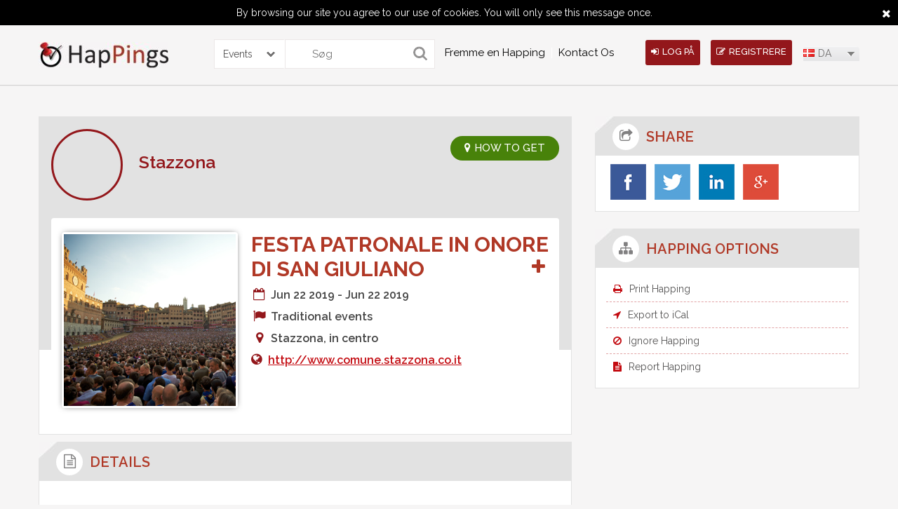

--- FILE ---
content_type: text/html; charset=UTF-8
request_url: https://www.happings.com/da/events/festa-patronale-in-onore-di-san-giuliano-1602350
body_size: 18930
content:
<!doctype html>
<html>
    <head>
        <meta charset="utf-8">
        <meta name="viewport" content="width=device-width, initial-scale=1, minimum-scale=1, maximum-scale=1">
        <title>Happings</title>

        <link rel="icon" type="image/ico"  href="https://1331753872.rsc.cdn77.org/img/favicon.ico"/>
        
        <link rel="alternate" hreflang="it" href="https://www.happings.com/it/events/festa-patronale-in-onore-di-san-giuliano-1602350" />
        <link rel="alternate" hreflang="en" href="https://www.happings.com/en/events/festa-patronale-in-onore-di-san-giuliano-1602350" />
        <link rel="alternate" hreflang="es" href="https://www.happings.com/es/events/festa-patronale-in-onore-di-san-giuliano-1602350" />
        <link rel="alternate" hreflang="da" href="https://www.happings.com/da/events/festa-patronale-in-onore-di-san-giuliano-1602350" /> 
        <meta name="title" content="Festa Patronale in onore di San Giuliano">
        <meta name="description" content="Festa Patronale in onore di San Giuliano">
        <meta name="keywords" content="Begivenheder i Stazzona">
  
                    

        <link rel="canonical" href="https://www.happings.com/da/events/festa-patronale-in-onore-di-san-giuliano-1602350" />
		
		
        <link href="https://www.happings.com/css/font-awesome.css" rel="stylesheet" type="text/css" />
        <link href="https://1331753872.rsc.cdn77.org/css/site_css1.css?version=xz" rel="stylesheet" type="text/css" />
        <!--fontcss-->
        <link href='https://fonts.googleapis.com/css?family=Raleway:400,300,500,600,700' rel='stylesheet' type='text/css'>
        <!--fontiocn-->

        <script type='text/javascript' src='https://1331753872.rsc.cdn77.org/js/jquery.js'></script>
        <!--*********navigation************-->
        <script type='text/javascript' src='https://1331753872.rsc.cdn77.org/js/scripts.js'></script>        <script>
            $(window).load(function() {
                $(document).ready(function($){
                    $('.megamenu').megaMenuCompleteSet({
                        menu_speed_show : 200, // Time (in milliseconds) to show a drop down
                        menu_speed_hide : 100, // Time (in milliseconds) to hide a drop down
                        menu_speed_delay : 100, // Time (in milliseconds) before showing a drop down
                        menu_effect : 'hover_fade', // Drop down effect, choose between 'hover_fade', 'hover_slide', etc.
                        menu_click_outside : 0, // Clicks outside the drop down close it (1 = true, 0 = false)
                        menu_show_onload : 0, // Drop down to show on page load (type the number of the drop down, 0 for none)
                        menu_responsive:1 // 1 = Responsive, 0 = Not responsive
                    });
                });
            });
        </script>

        <script type='text/javascript' src='https://1331753872.rsc.cdn77.org/js/jquery-ui.js'></script>

        <script type='text/javascript'>
            var HAPPING_URL = 'https://www.happings.com/';
            var LAN_BASE_URL = 'https://www.happings.com/da/';
    
        </script>

        <script>
            var appID = "364258580321115";
            var appSecretID = "1f6c4a78dd265ab66a37e9973b768de9";
            var appVersion = "v2.2";
            
            var googleAppID = "352803963930-52jg0i78khj2epsqo676ckcqg93v47qu.apps.googleusercontent.com";
            var googleAppSecretID = "AUWbW-o78OpjFz5sOy0ea-3I";
            
            var linkedAppID = "eu5a54fxpg9z";
            var linked_secret_id = "s8z1jzrbIJIWi5MB";
            
            
        </script>


        <script type='text/javascript' src='https://1331753872.rsc.cdn77.org/js/facebook_api2.js'></script>
                    <script type="text/javascript">
                function SetCookie(c_name,value,expiredays)
                {
                    var exdate=new Date()
                    exdate.setDate(exdate.getDate()+expiredays)
                    document.cookie=c_name+ "=" +escape(value)+";path=/"+((expiredays==null) ? "" : ";expires="+exdate.toUTCString())
                }
            </script>
                <style>
            .notification_main a:hover{
                background: #ECEBEB !important;
                color:#000 !important;
            }
            .it2css{ max-height: 120px !important; }
            .happing-box{
                overflow:hidden
            }
        </style>
<script data-ad-client="ca-pub-6173308724239793" async src="https://pagead2.googlesyndication.com/pagead/js/adsbygoogle.js"></script>
<script type="text/javascript" src="//platform-api.sharethis.com/js/sharethis.js#property=5906571d852aff00121eb9b2&product=inline-share-buttons"></script>

	<!-- Google Tag Manager -->
<script>(function(w,d,s,l,i){w[l]=w[l]||[];w[l].push({'gtm.start':
new Date().getTime(),event:'gtm.js'});var f=d.getElementsByTagName(s)[0],
j=d.createElement(s),dl=l!='dataLayer'?'&l='+l:'';j.async=true;j.src=
'https://www.googletagmanager.com/gtm.js?id='+i+dl;f.parentNode.insertBefore(j,f);
})(window,document,'script','dataLayer','GTM-N8S6RMG');</script>
<!-- End Google Tag Manager -->
	
<script async src="https://fundingchoicesmessages.google.com/i/pub-6173308724239793?ers=1" nonce="UWpGSFK9nJpyGb-dvZgvAA"></script><script nonce="UWpGSFK9nJpyGb-dvZgvAA">(function() {function signalGooglefcPresent() {if (!window.frames['googlefcPresent']) {if (document.body) {const iframe = document.createElement('iframe'); iframe.style = 'width: 0; height: 0; border: none; z-index: -1000; left: -1000px; top: -1000px;'; iframe.style.display = 'none'; iframe.name = 'googlefcPresent'; document.body.appendChild(iframe);} else {setTimeout(signalGooglefcPresent, 0);}}}signalGooglefcPresent();})();</script>

	</head>

    <body>

                    <div id="eucookielaw"> By browsing our site you agree to our use of cookies. You will only see this message once. <a href="javascript:void(0)" id="more_close"><i class="fa fa-close"> </i></a> </div>
            <script type="text/javascript">
                if( document.cookie.indexOf("eucookie") ===-1 ){
                    $("#eucookielaw").show();
                    SetCookie('eucookie','eucookie',365*10)
                }
                else {
                    $("#eucookielaw").remove();
                }
            </script>
        
        <!--header-->
<style>
.search{
	border-radius: 0px 0px 0px 0px;
    -webkit-border-radius: 0px 0px 0px 0px;
    -moz-border-radius: 0px 0px 0px 0px;
	
	
}
.selectsearch{
	
	    height: 40px;
    margin: 20px 0px 0px 65px;
    float: left;
    border: 1px solid #ece8e8;
    border-right: none;
    border-radius: 0px 3px 3px 0px;
    -webkit-border-radius: 0px 3px 3px 0px;
    -moz-border-radius: 0px 3px 3px 0px;
	width:100px;
}
.selectsearch .sbOptions{z-index:9999;}
.selectsearch .sbHolder{
	height: 40px;
    
    float: left;
    
    border-left: none;
   
	width:100px;
	
	
}

.selectsearch .sbSelector{line-height:40px;height:40px}

.selectsearch .sbToggle{top:14px}

.selectsearch select{
	
	    height: 40px;
    color: #787676;
    border: none;
    -moz-border-radius: 0px 3px 3px 0px;
    -webkit-border-radius: 0px 3px 3px 0px;
	border-radius: 0px 3px 3px 0px;
	width:100%
}

.post-hap-button{margin-left:35px}

@media screen and (max-width:860px){
	.head-right {
    position: absolute;
    right: 0;
    top: 0;
}
	
	.search {width:100% ; margin:0px 0px 10px 0px}
	.selectsearch {margin: 0px 0px 20px 0px;
    width: 100%;}
	
	.selectsearch .sbHolder {border:none;
	-moz-border-radius: 3px;
    -webkit-border-radius: 3px;
	border-radius: 3px;
	width:100%
	
	}
	
	.search{
	border-radius: 3px;
    -webkit-border-radius: 3px;
    -moz-border-radius: 3px;
	
	
}

.post-hap-button {
    bottom: -38px;
    font-size: 14px;
    left: 0;
    margin: auto;
    max-width: 165px;
    position: absolute;
    right: 0;
}

#header {min-height:240px}
	
}

@media screen and (max-width:600px){
	.head-right,.post-hap-button{
	clear: both;
    position: relative;
	margin:0 auto;
	bottom:6px
	}
}
</style>
<header id="header">
    <div class="container clearfix"> 
        <a href="https://www.happings.com/da/" class="logo"><img src="https://1331753872.rsc.cdn77.org/media/logo1.jpg" alt="" /></a>		<div>
		<form action="https://www.happings.com/da/home/searchresult" id="searchForm" name="searchForm" enctype="multipart/form-data" method="post" accept-charset="utf-8">
<input type="hidden" name="csrf_test_name" value="0eae7385e14badaa4488773dc6ee9e18" style="display:none;" />
		<div class="selectsearch">
		<select name="searchtype" id="searchtype">
			<option value="events">Events</option>
			<option value="profile">Profiles</option>
			</select>
		</div>
        <div class="search">
            
            <input name="search" type="submit" value="">
            <input name="keyword" type="text" placeholder="Søg">
			
            
        </div>
		
		</form>		</div>
                    <!--navigation-->
            <nav class="navigation">
                <div class="megamenu_container megamenu_dark_bar megamenu_light">
                    <ul class="megamenu">
<!--                        <li class="megamenu_button"><a href="javascript:void(0);"><img src="images/menu-icon.png" alt="icon"></a></li>-->
                      <li><a href="https://www.happings.com/it/aggiungi-un-evento.html">Fremme en Happing</a></li><li><a href="https://www.happings.com/it/contattaci.html">Kontact Os</a></li><!--                        <li></li>
                        <li></li>
                        <li></li>-->
                    </ul>
                </div>
            </nav>
            <!--navigation-->
        
        <div class="head-right">
                          
                <a href="javascript:void(0);" class="head-button" onClick="return loginPop()"><i class="fa fa-sign-in"></i>Log på</a> 
                <a href="javascript:void(0);" class="head-button" onClick="return signupPop()"><i class="fa fa-edit"></i>registrere</a>
           
           

            <form action="https://www.happings.com/da/home/language"  id="langForm" name="langForm"  enctype="multipart/form-data"  method="post" accept-charset="utf-8">
<input type="hidden" name="csrf_test_name" value="0eae7385e14badaa4488773dc6ee9e18" style="display:none;" />
            <input type="hidden" name="dlang" id="dlang"> 
            <input type="hidden" name="current" id="current" value="/events/festa-patronale-in-onore-di-san-giuliano-1602350">
            <select name="language" id="countries">
                <option value='en' onClick="lanfTrans('en');" data-image="https://1331753872.rsc.cdn77.org/images/msdropdown/icons/blank.gif" data-imagecss="flag us" data-title="United States" >EN</option>
                <option value='da' onClick="lanfTrans('da');" data-image="https://1331753872.rsc.cdn77.org/images/msdropdown/icons/blank.gif" data-imagecss="flag dk" data-title="Denmark" selected="selected">DA</option>
                <option value='it' onClick="lanfTrans('it');" data-image="https://1331753872.rsc.cdn77.org/images/msdropdown/icons/blank.gif" data-imagecss="flag it" data-title="Italian" >IT</option>
                <option value='es' onClick="lanfTrans('es');" data-image="https://1331753872.rsc.cdn77.org/images/msdropdown/icons/blank.gif" data-imagecss="flag es" data-title="Spanish" >ES</option>
            </select>

            </form>
        </div>
    </div>
</header>


<script>
    
    $('document').ready( function(){
      
              
        $('.checkNotificationdata').on('click', function(){
            
                        $(this).parent().remove();
                        
                        var total =  $('.total').text() - 1;
                        
                        var total1 =  $('.total1').text() - 1;
                        
                        $('.total1').text(total1);
                        
                        $('.total').text(total);
                        
                        $.ajax({
                            url:LAN_BASE_URL+"userajax/check_notifications/",
                            type:'post',
                            data:{noti:$(this).attr('data')},
                            beforeSend: function () {
                                $('#mydiv').show();
                            },
                            success:function(resp){
                                $('#mydiv').hide();
                                window.location=HAPPING_URL+'da/events/festa-patronale-in-onore-di-san-giuliano-1602350/';
                            }
                        });
            });
           
    });

function friendRequest(id, val){
    
                        $('.parent_box_'+id).remove();
                        
                        var total =  $('.total').text() - 1;
                        
                        var total1 =  $('.total1').text() - 1;
                        
                        $('.total1').text(total1);
                        
                        $('.total').text(total);
                        
                        $.post(LAN_BASE_URL+'userajax/responsefriendRequest/',{
                            id:id,val:val
                        },function(data){
                             window.location=HAPPING_URL+'da/events/festa-patronale-in-onore-di-san-giuliano-1602350/';
                        });
    
}

function friendInviteRequest(id, val){
    
                        $('.parent_box_'+id).remove();
                        
                        var total =  $('.total').text() - 1;
                        
                        var total1 =  $('.total1').text() - 1;
                        
                        $('.total1').text(total1);
                        
                        $('.total').text(total);
                        
                        $.post(LAN_BASE_URL+'userajax/responseInviteFriendRequest/',{
                            id:id,val:val
                        },function(data){
                             window.location=HAPPING_URL+'da/events/festa-patronale-in-onore-di-san-giuliano-1602350/';
                        });
    
}

    
</script>

        <!--midsection-->
<style>
    .happing_thumb img{
        max-height: 245px;
    }
</style>
<div id="comment_reply" style="display:none">
    <div id="modal-two">
        <div class="close-icon">
            <a href="javascript:void(0)" onClick="return closecomment_replyPop()" class="">
                <img src="https://www.happings.com/images/close-icon.png" alt="" />            </a>
        </div>
        <h3 class="popup-title"><i class="fa fa-edit"></i>Comment</h3>
        <div class="ip-box"> 
            <div class="signup-form">
                <div class="alert alert-danger errorshow">                
                    <h4>Error!</h4>
                    <div class="errormsg"> </div>
                </div>
                <div class="alert alert-success successshow">                
                    <h4>Success!</h4>
                    <div class="successmsg"> </div>
                </div>
                <form action="https://www.happings.com/da/userajax/happings_comment"  id="userForm" name="userForm"  enctype="multipart/form-data"  method="post" accept-charset="utf-8">
<input type="hidden" name="csrf_test_name" value="0eae7385e14badaa4488773dc6ee9e18" style="display:none;" />
                <textarea name="comment" required class="comment-area" placeholder="Say what is on your mind..."></textarea>
                <input type="hidden" name="user_id" value="" >
                <input type="hidden" name="event_id" value="1602350" >
                <input type="hidden" name="comment_id"  id="comment_id" value="" >
                <input type="hidden" name="current" value="da/events/festa-patronale-in-onore-di-san-giuliano-1602350" >

                <img title="loader_re.gif" src="https://1331753872.rsc.cdn77.org/img/loaders/loader_re.gif" id="imgloder">                <button class="share-button" type="submit">Share</button>
<!--                <input name="login" type="submit" value="" id="signupForm" class="login-button">-->
                </form>            </div>

        </div>
    </div>
</div>

<section id="mid-section">
    <div class="container clearfix"> 
        <!--****midleft****-->
        <article class="mid-left"> 
            <!--eventview-->
            <div class="table_disp">

                <div class="event-view-box">
                    <div class="ev-user"> 
                        <img src="https://1331753872.rsc.cdn77.org/media/user/705431485876584132//" alt="" />
                        <h3><a href="https://www.happings.com/profile/events-in-stazzona.html"  hreflang="da">Stazzona</a></h3>
                    </div>

<a href="javascript:void(0);" hreflang="da" data="Stazzona, in centro" class="ev-get-button show_map_on_popup"><i class="fa fa-map-marker"></i>HOW TO GET</a>

                    <div class="ev-view-box">
                        <div class="ev-thumb happing_thumb">
                            <img src="https://www.happings.com/media/event/Traditional-events.png" alt="" />                        </div>
                        <div class="ev-detail-box" itemscope itemtype="http://schema.org/Event">
                            <h3 itemprop="name">Festa Patronale in onore di San Giuliano  <span class="user-name" style="float:right"><a href="javascript:void(0)" hreflang="da" style="font-size:24px" class="invite_my_favrite_happing" data="1602350" title="Join Now"><i class="fa fa-plus"></i></a></span> </h3>
                                                        <ul>
                                <li><i class="fa fa-calendar-o fa-fw"></i>Jun 22 2019 - Jun 22 2019</li>
<li style="display:none"><span itemprop="startDate">2019-06-22</span><span itemprop="endDate">2019-06-22</span></li>
                                <li><i class="fa fa-flag fa-fw"></i>Traditional events</li>
                               <li itemprop="location" itemscope itemtype="http://schema.org/Place"><i class="fa fa-map-marker fa-fw"></i><span itemprop="address" itemscope itemtype="http://schema.org/PostalAddress">Stazzona, in centro</span></li>
                                                                    <li><i class="fa fa-globe"></i>
                                                                                <a href="http://www.comune.stazzona.co.it" target="_blank" >http://www.comune.stazzona.co.it</a>                                    </li>
                                                                                            </ul>
                            <!--gallery-->
                                                        <!--gallery--> 
 
                        </div>
                    </div>
                </div>
                <!--eventview--> 
                <!--detail-->
                <div class="detail-box">
                    <div class="inner-title">
                        <h3><i class="fa fa-file-text-o"></i><span>details</span></h3>
                    </div>
                    <div id="db-content" class="detail-content">
                        <strong><p>Festa Patronale in onore di San Giuliano</strong> er en begivenhed, der finder sted hvert &aring;r i <strong>Stazzona</strong></p><p>Mere information findes p&aring; hjemmesiden <a href="http://www.comune.stazzona.co.it ">http://www.comune.stazzona.co.it </a>. </p><p> Fort&aelig;l os alle oplysninger om arrangementet eller eventuelle &aelig;ndringer ved hj&aelig;lp af knappen <strong>"Report happing "</strong>. </p><p>H&aelig;ndelser er helt gratis og t&aelig;ller p&aring; bes&oslash;gernes bidrag for at give opdateret information til hele samfundet.</p> 
                    </div>
                </div>
            </div>
            <!--detail--> 

            <!--comment-->
            <div class="detail-box">
                <div class="inner-title">
                    <h3><i class="fa fa-comments"></i><span>Comments</span></h3>

                </div>
                <div id="db-content">
                    
                                </div>
            <!--comment--> 
        </article>
        <!--****midleft****--> 

        <!--****midright****-->
<style> #submitIttitle:hover{ background: #000 none repeat scroll 0 ; }</style>
<article class="mid-right">
    <!--share-->
    <div class="share">
        <div class="inner-title">
            <h3><i class="fa fa-share-square-o"></i><span>Share</span></h3>
        </div>
        <div id="mr-box">
            <ul>                    <li><a href="javascript:void(0)" data-size="large" id="fb_share_button" data-profile="facebook" class="share_button_save" ><img src="https://www.happings.com/images/facebook.jpg" alt="" /></a> 
            <li><a href="http://twitter.com/share?url=https://www.happings.com/events/festa-patronale-in-onore-di-san-giuliano-1602350&text=Festa Patronale in onore di San Giuliano" data-size="large" data-profile="twitter" class="share_button_save" target="_blank" ><img src="https://www.happings.com/images/twitter.jpg" alt="" /></a>   </li>
            <li><a href="https://www.linkedin.com/cws/share?title=Festa Patronale in onore di San Giuliano&url=https://www.happings.com/events/festa-patronale-in-onore-di-san-giuliano-1602350"  class="in share_button_save" data-profile="linkdin" alt="LINKED IN" title="LINKED IN" target="_blank" ><img src="https://www.happings.com/images/linkdin.jpg" alt="" /></a>   </li>
            <li><a href="https://plus.google.com/share?url=https://www.happings.com/da/events/festa-patronale-in-onore-di-san-giuliano-1602350"  class="gplus  share_button_save" data-profile="google+" alt="GOOGLE PLUS" title="GOOGLE PLUS" target="_blank" ><img src="https://www.happings.com/images/googleplus.jpg" alt="" /></a>   </li>
</ul>        </div>
    </div>
     
     
            <!--share--> 

            <!--happing-->
            <div class="happing-option">
                <div class="inner-title">
                    <h3><i class="fa fa-sitemap"></i><span>HAPPING OPTIONS</span></h3>
                </div>
                <div id="mr-box">
                    <ul>
                        <li><a href="javascript:void(0);" hreflang="da" id="print_happing"><i class="fa fa-print"></i>Print Happing</a></li>
                        <li><a href="javascript:void(0);" hreflang="da" id="ical_export" ><i class="fa fa-location-arrow"></i>Export to iCal</a></li>
                        <li><a href="javascript:void(0);" hreflang="da" onClick="return ignoreHappingPop();"><i class="fa fa-ban"></i>Ignore Happing</a></li>
                        <li><a href="javascript:void(0);" hreflang="da" onClick="return reportHappingPop();"><i class="fa fa-file-text"></i>Report Happing</a></li>
                    </ul>
                </div>
            </div>
            <!--happing--> 
            <!--        <a href="javascript:void(0);" class="add"></a>
            -->
            <script type="text/javascript" src="http://pagead2.googlesyndication.com/pagead/js/adsbygoogle.js"></script>
            <p class="add" ><ins class="adsbygoogle" style="display: block" data-ad-client="ca-pub-6173308724239793" data-ad-slot="8077376179" data-ad-format="auto"></ins></p>
            <script type="text/javascript">
                (adsbygoogle=window.adsbygoogle||[]).push({});
            </script>
            
<script async src="//pagead2.googlesyndication.com/pagead/js/adsbygoogle.js"></script>
<!-- Annuncio con link -->
<ins class="adsbygoogle"
     style="display:block"
     data-ad-client="ca-pub-6173308724239793"
     data-ad-slot="8525818862"
     data-ad-format="link"
     data-full-width-responsive="true"></ins>
<script>
(adsbygoogle = window.adsbygoogle || []).push({});
</script>
            
            

        </article>


<!--*******cretateitinery*******-->
<div id="createitinery" style="display:none">
  <div id="modal" >
    <div class="close-icon"><a href="javascript:void(0);" hreflang="da" onClick="return closePop()" class=""><img src="https://www.happings.com/images/close-icon.png" alt="" /></a></div>
    <h3 class="popup-title">Create Itinerary</h3>
    <div class="cf-form " >
      <div class="iterrr"> </div>
      <label>Title:</label>
            <input name="route" type="text" id="searchaddr" placeholder="Enter Title">
            <input name="create" type="button" id="submitIttitle" value="Create">
    </div>
  </div>
</div>
<!--*******cretateitinery*******--> 

<!--*******inviteparticipate*******-->
<div id="reportHapping" style="display:none">
    <div id="modal-four">
        <div class="close-icon"><a href="javascript:void(0);" hreflang="da" onClick="return closereportHappingPop()" class=""><img src="https://www.happings.com/images/close-icon.png" alt="" /></a></div>
        <h3 class="popup-title">Report Happing</h3>
        <div class="ip-box">
        <form action="https://www.happings.com/da/user/reportHapping" id="reportHappingForm" name="reportHappingForm" enctype="multipart/form-data" method="post" accept-charset="utf-8">
<input type="hidden" name="csrf_test_name" value="0eae7385e14badaa4488773dc6ee9e18" style="display:none;" />
            <div class="warning-info errorshow" style="display:none; text-align:left">           
                <h4>Error!</h4>
                <div class="errormsg"> </div>
            </div>
            <div class="alert alert-success successshow">                
                <h4>Success!</h4>
                <div class="successmsg"> </div>
            </div>
            <input type="hidden" name="current"  value="da/events/festa-patronale-in-onore-di-san-giuliano-1602350">        
            <div class="ip-form">
                <div class="ipf-group">
                    <label>*Message :</label>
                    <textarea name="message"  id="messageReport" placeholder="Text Here" ></textarea>

                    <input name="create" onclick="reportHappingSend()" type="button" value="Send">
                </div>
            </div>
            </form>
        </div>
    </div>
</div>
<!--*******reportHapping*******--> 


<!--*******inviteparticipate*******-->
<div id="ignoreHapping" style="display:none">
    <div id="modal-four">
        <div class="close-icon"><a href="javascript:void(0);" onClick="return closeignoreHappingPop()" class=""><img src="https://www.happings.com/images/close-icon.png" alt="" /></a></div>
        <h3 class="popup-title">Ignore Happing</h3>
        <div class="ip-box">
        <form action="https://www.happings.com/da/user/reportHapping" id="reportHappingForm" name="reportHappingForm" enctype="multipart/form-data" method="post" accept-charset="utf-8">
<input type="hidden" name="csrf_test_name" value="0eae7385e14badaa4488773dc6ee9e18" style="display:none;" />
            <div class="warning-info errorshow" style="display:none; text-align:left">           
                <h4>Error!</h4>
                <div class="errormsg"> </div>
            </div>
            <div class="alert alert-success successshow">                
                <h4>Success!</h4>
                <div class="successmsg"> </div>
            </div>
            <input type="hidden" name="current"  value="da/events/festa-patronale-in-onore-di-san-giuliano-1602350">        
            <div class="ip-form">
                <div class="ipf-group">
                    <label>*Message :</label>
                    <textarea name="message"  id="messageIgnore" placeholder="Text Here" ></textarea>

                    <input name="create" onclick="ignoreHappingSend()" type="button" value="Send">
                </div>
            </div>
            </form>
        </div>
    </div>
</div>
<!--*******ignoreHapping*******--> 


<!--*******inviteparticipate*******-->
<div id="invite-participate" style="display:none">
    <div id="modal-two">
        <div class="close-icon"><a href="javascript:void(0);" onClick="closeipPop()" class=""><img src="https://www.happings.com/images/close-icon.png" alt="" /></a></div>
        <h3 class="popup-title">Invite Participant</h3>
        <div class="ip-box">
         <form action="https://www.happings.com/da/user/invite_participant" id="invite_participantForm" name="invite_participantForm" enctype="multipart/form-data" method="post" accept-charset="utf-8">
<input type="hidden" name="csrf_test_name" value="0eae7385e14badaa4488773dc6ee9e18" style="display:none;" />
            <div class="warning-info errorshow" style="display:none"><i class="fa fa-warning"></i>               
                <h4>Error!</h4>
                <div class="errormsg"> </div>
            </div>
            <div class="alert alert-success successshow">                
                <h4>Success!</h4>
                <div class="successmsg"> </div>
            </div>
            <input type="hidden" name="current" id="current" value="da/events/festa-patronale-in-onore-di-san-giuliano-1602350">        
            <div class="ip-form">
                <div class="ipf-group">
                    <label>*Email :</label>
                    <div class="ipf-title">
                        <input name="email_1"  id="email_1" type="email" class="append_email" placeholder="Email Address">
                        <a href="javascript:void(0);" class="add-email add_more_email"><i class="fa fa-user-plus"></i></a> 
                    </div>
                </div>
                <div class="ipf-group">
                    <label>*Message :</label>
                    <textarea name="message"  id="message" placeholder="Text Editor Here" ></textarea>
                    <input name="create" onclick="checksend()" type="button" value="Send">
                </div>
            </div>
            </form>
            <div class="invite-other">
                
                <h3>Invite Other Friends </h3>
                <a href="javascript:void(0);" hreflang="da" class="invite-by fb_invite_share"  ><img src="https://www.happings.com/images/invite-fb-icon.jpg" alt="" /></a> 
                                        <a href="https://www.happings.com/userajax/check_twitter_login" hreflang="da" class="invite-by"  ><img src="https://www.happings.com/images/invite-twitter-icon.jpg" alt="" /></a> 
                                 <a href="javascript:void(0);" hreflang="da" class="invite-by js-google_contacts" ><img src="https://www.happings.com/images/invite-googleplus-icon.jpg" alt="" /></a>
            </div>
        </div>
    </div>
</div>
<!--*******inviteparticipate*******--> 

<!--*******invited*******-->

<div id="invited" style="display:none">
    <div id="modal-three">
        <div class="close-icon"><a href="#" hreflang="da" onClick="return closeinvitePop()" class=""><img src="https://www.happings.com/images/close-icon.png" alt="" /></a></div>
        <h3 class="popup-title">Invited [0]</h3>
        <div id="scroll-two">
             

        </div>
    </div>
</div>
<!--*******invited*******--> 
<!--*******attend*******-->
<div id="attend" style="display:none">
    <div id="modal-three">
        <div class="close-icon"><a href="#" hreflang="da" onClick="return closeattendPop()" class=""><img src="https://www.happings.com/images/close-icon.png" alt="" /></a></div>
        <h3 class="popup-title">Attending [0]</h3>
        <div id="scroll-three">
             
        </div>
    </div>
</div>
<!--*******attend*******--> 

    <meta property="og:title" content="Festa Patronale in onore di San Giuliano" >
<meta property="og:image" content="https://www.happings.com/media/event/Traditional-events.png" >
<meta property="og:description" content="Festa Patronale in onore di San Giuliano">

<script>
 

var event_id = "https://www.happings.com/media/event/Traditional-events.png";

var FB_TITLE= "Festa Patronale in onore di San Giuliano";
 
var FB_LINK= "https://www.happings.com/da/events/festa-patronale-in-onore-di-san-giuliano-1602350";
 
var FB_DES= "Festa Patronale in onore di San Giuliano";
 
var FB_IMAGE= "https://www.happings.com/media/event/Traditional-events.png";
 
$(function(){
        
        
        
        $('.add-itinerary').on('click', function(){
                $('.contact_iineraryError').remove();
                if($('#itinary').val() !='')
                 {      $.ajax({
                                url:LAN_BASE_URL+"userajax/add_happings_on_itinerary/",
                                type:'post',
                                data:{itinerary:$('#itinary').val(),event:'1602350'},
                                beforeSend: function () {
                                    $('#mydiv').show();
                                },
                                success:function(resp){
                                            //console.log(resp);
                                            $('#mydiv').hide();
                                            if(resp=='success'){
                                               $('.add-itinerary').parent().parent().parent().parent().append('<div class="alert alert-success contact_iineraryError"  >You have successfully added happing</div>')
                                                setTimeout(function () { window.location.href='https://www.happings.com/da/events/festa-patronale-in-onore-di-san-giuliano-1602350';  }, 3000);
                                            }else if(resp=='added'){
                                                        $('.add-itinerary').parent().parent().parent().parent().append('<div class="alert alert-danger contact_iineraryError"  >You have already added this happing</div>')
                                                        setTimeout(function () { $('.contact_iineraryError').remove();}, 3000)
                                                }
                                            else{
                                                $('.add-itinerary').parent().parent().parent().parent().append('<div class="alert alert-danger contact_iineraryError"  >some thing wrong</div>')
                                                setTimeout(function () { $('.contact_iineraryError').remove();}, 3000)
                                            }
                                }
                            });
                 }else
                     {
                         $(this).parent().parent().parent().parent().append('<div class="alert alert-danger contact_iineraryError"  >Please Select Itinerary</div>')
                          setTimeout(function () { $('.contact_iineraryError').remove();}, 3000)
                    }
        });
        
        $('.shw-itinerary').on('click', function(){
                if($('#itinary').val() !='')
                 {      window.open( 
                        LAN_BASE_URL+'itineraries/'+$('#itinary').val(),
                        '_blank'
                        );
                 }
        });
        
        $('#submitIttitle').on('click', function(){
            $('.errorshow123').remove();
            if($('#searchaddr').val()=='')
            {
                    $('#searchaddr').focus();
            }
            else{   $.ajax({
                                url:LAN_BASE_URL+"userajax/create_itinerary/",
                                type:'post',
                                data:{itinerary:$('#searchaddr').val()},
                                beforeSend: function () {
                                    $('#mydiv').show();
                                },
                                success:function(resp){
                                            $('#mydiv').hide();
                                            if(resp=='error')
                                            {
                                                 $('.iterrr').append('<div class="warning-info errorshow123"> You have already created  please must be use unique value</div>');
                                             }
                                            else
                                              {
                                                  $('.iterrr').append('<div class="alert alert-success errorshow123"> You have successfylly created the itinerary</div>');
                                                  setTimeout(function () { window.location=HAPPING_URL+'da/events/festa-patronale-in-onore-di-san-giuliano-1602350/'; }, 3000)
                                            }
                                              
                                }
                            });
                 }
           });
        
        $('.share_button_save').click(function(e){
               var profile = $(this).attr('data-profile');
               $.ajax({
                    url:LAN_BASE_URL+"userajax/share_happings_button/",
                    type:'post',
                    data:{event_id:'1602350',profile:profile},
                    success:function(resp){}
                });
        });
        
        $('#fb_share_button').click(function(e){
         
           e.preventDefault();
                FB.ui(
                {
                method: 'feed',
                name:  FB_TITLE,
                link: FB_LINK,
                picture: FB_IMAGE,
                caption: 'happings.com',
                description: FB_DES
            });
           
        });
        
        $('.fb_invite_share').on('click', function(e){
                    closeipPop();
                    e.preventDefault();
                    FB.ui(
                    {
                    method: 'feed',
                    name:  FB_TITLE,
                    link: FB_LINK,
                    picture: FB_IMAGE,
                    caption: 'happings.com',
                    description: FB_DES
                });
        });
         
        $('.user_event_invite_friend_sidebar').on('click', function(){
       
            $.ajax({
                url:LAN_BASE_URL+"userajax/accept_invation_sidebar/",
                type:'post',
                data:{real_user_id:$(this).attr('realdata'),user_id:$(this).attr('data'),event_id:"1602350"},
                beforeSend: function () {
                    $('#mydiv').show();
                },
                success:function(resp){
                    $('#mydiv').hide();
                    $(".invt_checkload_sidebar").html(resp);
                    adduserTrigger();
              
                }
            });
        });
        
        
        function adduserTrigger(){
    
            
            $('.user_event_invite_friend_sidebar').on('click', function(){
       
                $.ajax({
                    url:LAN_BASE_URL+"userajax/accept_invation_sidebar/",
                    type:'post',
                    data:{real_user_id:$(this).attr('realdata'),user_id:$(this).attr('data'),event_id:"1602350"},
                    beforeSend: function () {
                        $('#mydiv').show();
                    },
                    success:function(resp){
                        $('#mydiv').hide();
                        $(".invt_checkload_sidebar").html(resp);
                        adduserTrigger();
              
                    }
                });
            });
        
        }
        
        $('#ical_export').on('click', function(){
               window.location.href =LAN_BASE_URL+'userajax/ical/1602350';
        })
         
    });
    
    
    
    function reportHappingSend(){
                    reason='';
                    $(".errorshow").hide();

                    if($('#messageReport').val()=='')
                    {   reason +="please enter your message"+"<br>";
                    }

                    if(reason!='')
                    {       
                        $(".errorshow").show();
                        $(".errormsg").html("\n"+reason); 
                        return false;
                    }
                    else{
                        $('#mydiv').show();
                        $.post(LAN_BASE_URL+'userajax/user_report_happing/',{
                            message:$('#messageReport').val(),event_id:"1602350"
                        },function(data){

                            var obj= jQuery.parseJSON(data);
                            $('#mydiv').hide();
                            if(obj.status=='success'){
                                $(".successshow").show();
                                $(".successmsg").html("\n"+obj.msg);
                                setTimeout(function () { window.location.href='https://www.happings.com/da/events/festa-patronale-in-onore-di-san-giuliano-1602350';  }, 3000);
                            }
                            else{
                                $(".errorshow").show();
                                $(".errormsg").html("\n"+obj.msg); 
                            }
                        });
                    }
    }
    
    function ignoreHappingSend(){
                reason='';
                    $(".errorshow").hide();

                    if($('#messageIgnore').val()=='')
                    {   reason +="please enter your message"+"<br>";
                    }

                    if(reason!='')
                    {       
                        $(".errorshow").show();
                        $(".errormsg").html("\n"+reason); 
                        return false;
                    }
                    else{
                        $('#mydiv').show();
                        $.post(LAN_BASE_URL+'userajax/user_ignore_happing/',{
                            message:$('#messageIgnore').val(),event_id:"1602350"
                        },function(data){

                            var obj= jQuery.parseJSON(data);
                            $('#mydiv').hide();
                            if(obj.status=='success'){
                                $(".successshow").show();
                                $(".successmsg").html("\n"+obj.msg);
                                setTimeout(function () { window.location.href='https://www.happings.com/da/events/festa-patronale-in-onore-di-san-giuliano-1602350';  }, 3000);
                            }
                            else{
                                $(".errorshow").show();
                                $(".errormsg").html("\n"+obj.msg); 
                            }
                        });
                    }
    }

</script>

 
        <!--****midright****--> 
    </div>

</section>

<!--midsection-->
<div id="map" style="display:none">
    <div id="modal-two">
        <div class="close-icon">
            <a href="javascript:void(0)" onClick="return closemapPop()" class="">
<img src="https://www.happings.com/images/close-icon.png" alt="" />            </a>
        </div>
        <h3 class="popup-title">Map</h3>
        <div id="right-panel"></div>
        <div class="appendMap" style="height:500px;padding:10px 38px"> 

        </div>
    </div>
</div>

<script type="text/javascript" src="https://maps.google.com/maps/api/js?sensor=false&libraries=places"></script>
<script>

    var event_id = '1602350';
    
    var destination='';

    $(function() {
        
        
        $('.galleryred').on('click', function(){
            $('.clickme_1').trigger('click');
        });
        
        $('.deleteHapping').on('click', function(){
            var current_ev_id = $(this).attr('data');   
            
            if(confirm("Are you sure? You want to delete this happing?")){
                $.ajax({
                    url:LAN_BASE_URL+"userajax/delete_event/",
                    type:'post',
                    data:{srfev_id:current_ev_id},
                    success:function(resp){
                        if(resp=='success'){
                            window.location=HAPPING_URL;
                            return true;
                        } 
                    }
                });
            
            }else{
                return false;
            }
        });
        
        $('.likeMe').on('click', function(){
            $.ajax({
                url:LAN_BASE_URL+"userajax/comment_likes/",
                type:'post',
                data:{comment_id:$(this).attr('data'),event_id:'1602350'},
                beforeSend: function () {
                    $('#mydiv').show();
                },
                success:function(resp){
                    setTimeout(function () { window.location=HAPPING_URL+'da/events/festa-patronale-in-onore-di-san-giuliano-1602350/'; }, 1000);  
                }
            });
        });
        
        $('.commentRemove').on('click', function(){
            $.ajax({
                url:LAN_BASE_URL+"userajax/comment_remove/",
                type:'post',
                data:{comment_id:$(this).attr('data')},
                beforeSend: function () {
                    $('#mydiv').show();
                },
                success:function(resp){
                    setTimeout(function () { window.location=HAPPING_URL+'da/events/festa-patronale-in-onore-di-san-giuliano-1602350/'; }, 1000);  
                }
            });
        });
   
        $('.commentReplyRemove').on('click', function(){
            $.ajax({
                url:LAN_BASE_URL+"userajax/comment_reply_remove/",
                type:'post',
                data:{comment_id:$(this).attr('data')},
                beforeSend: function () {
                    $('#mydiv').show();
                },
                success:function(resp){
                    // console.log(resp);
                    setTimeout(function () { window.location=HAPPING_URL+'da/events/festa-patronale-in-onore-di-san-giuliano-1602350/'; }, 1000);  
                }
            });
        });
   
   
        $('#print_happing').on('click', function(){
            var mywindow = window.open('', 'name', 'scrollbars=1,width=900,height=600');
            mywindow.document.write('<html><head><title></title>');
            mywindow.document.write('<link href="https://www.happings.com/css/style.css" rel="stylesheet" type="text/css" />');  
            mywindow.document.write($('.table_disp').html());
            mywindow.document.write('</body></html>');
            mywindow.document.close();
            mywindow.print(); 
    
        });
  
  
        $('.show_map_on_popup').on('click', function(){
            //$('#mydiv').show();
            destination = $(this).attr('data'); 
            $('#showMap123').remove();     
            if (navigator.geolocation) {
                navigator.geolocation.getCurrentPosition(showPosition);
            } else {
                $('#mid-section').find('.mid-left').append('<div style=" position: absolute;top: -42px;width: 63%;" class="alert alert-danger errormap">Geolocation is not supported by this browser. </div>');
                setTimeout(function () { $('.errormap').remove(); }, 1000);
            }
        
        });
        
        function showPosition(position) {
    
            $('#mydiv').show();

            latlng = new google.maps.LatLng(position.coords.latitude, position.coords.longitude);

            mapPop(latlng);
             
        }
        
        
   
    });


    function mapPop(latlng)
    {

        $('#map').bPopup({
            modalClose: true,
            opacity: 0.6,
            positionStyle: 'absolute' //'fixed' or 'absolute'
        });
        $('#mydiv').hide();
         
        var geocoder = geocoder = new google.maps.Geocoder();
        
        geocoder.geocode({ 'latLng': latlng }, function (results, status) {
            
            if (status == google.maps.GeocoderStatus.OK) {
                
                
                if(typeof results[0] === 'undefined'){
                    console.log('1');
                    address_details = results[1].formatted_address;
                }else if(typeof results[1] === 'undefined'){
                    console.log('2');
                    address_details = results[0].formatted_address;
                }else
                {      address_details = results[0].formatted_address;
                }
                
                var directionsService = new google.maps.DirectionsService();
                var directionsDisplay = new google.maps.DirectionsRenderer();
                

                $('.appendMap').append('<div style="height:500px; padding:10px 38px" id="showMap123"></div>');
                var map = new google.maps.Map(document.getElementById('showMap123'), {
                    zoom:8,
                    mapTypeId: google.maps.MapTypeId.ROADMAP
                });
                
                directionsDisplay.setMap(map);
                directionsDisplay.setPanel(document.getElementById('right-panel'));
                
                var request ={
                    origin: address_details, 
                    destination: destination,
                    travelMode: google.maps.TravelMode.DRIVING
                };
                
                directionsService.route(request, function(response, status) {
                    if (status == google.maps.DirectionsStatus.OK) {
                        directionsDisplay.setDirections(response);
                    }else
                    {
                        $('#mydiv').hide();
                    }
                }); 
                
            }
        });
            
        return false;	

    }
    function closemapPop(){
        $('#map').hide();
        $('#map').bPopup().close();
        return false;
    }

    function comment_replyPop(id)
    {
        $('#comment_id').val($('.reply_comment_id_'+id).attr('data'));
        $('#comment_reply').bPopup({
            modalClose: true,
            opacity: 0.6,
            positionStyle: 'absolute' //'fixed' or 'absolute'
        });
    
        return false;	

    }
    function closecomment_replyPop(){
        $('#comment_reply').hide();
        $('#comment_reply').bPopup().close();
        return false;
    }


</script>

        <!--aboutsecton-->
<section class="aboutsection" style="background: rgba(0, 0, 0, 0) url('https://1331753872.rsc.cdn77.org/images/aboutsection-bg.jpg') no-repeat scroll center center / cover ;">
  <div class="as-box">
    <h4>Articles</h4>
    <div id="owl-demo2" class="owl-carousel single">
                 <div class="item">
                <div class="articla-box">
                <div >
                       <img src="https://1331753872.rsc.cdn77.org/media/article/eventi-nelle-marche.png" alt="" />                        </div>
                    <p><a href="https://www.happings.com/da/events-i-marche.html">Events i Marche</a></p>
                <dd>Jan 25 2017</dd>
                </div>
            </div>
                  <div class="item">
                <div class="articla-box">
                <div >
                       <img src="https://1331753872.rsc.cdn77.org/media/article/eventi_in_toscana.png" alt="" />                        </div>
                    <p><a href="https://www.happings.com/da/events-i-toskana.html">Events i Toskana</a></p>
                <dd>Jan 25 2017</dd>
                </div>
            </div>
                  <div class="item">
                <div class="articla-box">
                <div >
                       <img src="https://1331753872.rsc.cdn77.org/media/article/eventi-in-sicilia.png" alt="" />                        </div>
                    <p><a href="https://www.happings.com/da/events-i-sicilien.html">Events i Sicilien</a></p>
                <dd>Jan 25 2017</dd>
                </div>
            </div>
            
    </div>
  </div>
 <div class="as-box"><h4>Om Happings</h4><p>Happings brug er <b>meget intuitiv </b>og er <b>100% GRATIS</b>. Kortet viser alle de begivenheder omkring hvor du er, i en radius af 100 km. Du kan søge og organisere dem i ruter ...<br><br><br>
<a class="signup-agent" href="http://www.happings.com/en/promote-your-events.html" style="color:#b03826">LÆS MERE</a>...</p></div><div class="as-box"><h4>Markedsfør dine begivenheder</h4><p><p> Lær hvordan man laver viral markedsføring til dine arrangementer. </p>
<p> <font color="#ffffff">Bare et par klik at oprette en side med dit arrangement: </font></p><ul>
<li> <font color="#ffffff"> Den side af dit arrangement bliver indekseret. </font> </li>
<li> <font color="#ffffff"> Del din side på din sociale </font> </li>
<li> <font color="#ffffff"> Vi sætter en Google AdWords kampagne</font> </li> </ul>
<a class="signup-agent" href="https://www.happings.com/da/promote-your-event.html" style="color:#b03826">LÆS MERE</a></p></div><div class="as-box"><h4>Reklame strategi</h4><p><b>Opret sammen din reklame strategi</b> guider dig trin for trin i valget af kanaler, og bygger med dig reklamekampagne for at offentliggøre dit <b>Event</b> og <b>Tilbud </b>a<b> nye brugere og nye kunder</b>. Landingsside deling på sociale profiler, kampagne for at skaffe flere end 6.000 <b>klik</b> og <b>70.000 visninger</b> (<u>certificeret af Google</u>). <br>
<a class="signup-agent" href="https://www.happings.com/da/den-bedste-markedsf--ring-til-dine-begivenheder.html"  style="color:#b03826">LÆS MERE </a><br></p></div>   
</section>
<!--aboutsecton-->  
<!--footer-->
<footer id="footer">
  <div class="container clearfix">
    <div class="footlink">
        <ul><li><a href="https://www.happings.com/it/blog.html">Blog</a></li><li><a href="https://www.happings.com/it/contattaci.html">Kontact Os</a></li><li><a href="https://www.happings.com/it/eventi-intorno-a-te.html">Worldwide events</a></li><li><a href="https://www.happings.com/da/privacy">Privacy</a></li><li><a href="https://www.happings.com/da/terms-condation">Vilkår Og Betingelser</a></li><li><a href="https://www.happings.com/da/faq">Credits</a></li> </ul><!--      <ul>
        <li></li>
        <li></li>
        <li></li>
        <li></li>
        
        <li></li>
        <li></li>
      </ul>-->
    </div>
    <p class="copyright"> copyright © happings.com 2015 alle rettigheder forbeholdt</p>
  </div>

</footer>
<!--footer-->

        <!--*******login*******-->
<div id="login" style="display:none">
    <div id="modal-two">
        <div class="close-icon">
            <a href="javascript:void(0)" onClick="return closeloginPop()" class="">
                <img src="https://www.happings.com/images/close-icon.png" alt="" />            </a>
        </div>
        <h3 class="popup-title"><i class="fa fa-sign-out"></i>Log på</h3>
        <div class="ip-box">
                        <span class="signuplink">Don’t have an account?<a href="javascript:void(0)" onClick="return closeloginOpensignupPop()" >Click here to Sign Up</a></span>
                        <div class="ip-form">
                <div class="alert alert-danger errorshow">                
                    <h4>Error!</h4>
                    <div class="errormsg"> </div>
                </div>
                <div class="alert alert-success successshow">                
                    <h4>Success!</h4>
                    <div class="successmsg"> </div>
                </div>
                
                <form action="https://www.happings.com/da/home/userlogin"  id="loginUserForm" name="loginUserForm"  enctype="multipart/form-data"  method="post" accept-charset="utf-8">
<input type="hidden" name="csrf_test_name" value="0eae7385e14badaa4488773dc6ee9e18" style="display:none;" />

                <div class="login-group">
                    <input name="loginUsername" id="loginUsername" type="text" placeholder="User Name">
                    <i class="fa fa-user"></i> </div>
                <div class="login-group">
                    <input name="loginPassword" id="loginPassword" type="password" placeholder="Password">
                    <i class="fa fa-key"></i> </div>
                <div class="remember">
                    <label>
                        <input type="checkbox" name="rememberme" id="checkbox-1-1" class="regular-checkbox" />
                        <label for="checkbox-1-1"></label>
                        Remember Me                    </label>
                </div>
                                <div class="forgot">
                    <ul>
                        <li><a href="javascript:void(0);" onclick="return forgotPop()">Forgot Password</a></li>
                        <li><a href="javascript:void(0);" onclick="return forgotuserPop()">Forgot Username</a></li>
                    </ul>
                </div>
                                                 <input name="login" type="button" value="Log på" id="loginForm" class="login-button">
                </form>            </div>
            <div class="invite-other"> 
                
                
                  <a href="javascript:void(0);" onclick="return fbloginPop()"><img src="https://www.happings.com/images/signwith-facebook.jpg" alt="fb" /></a>
                
               <a href="https://www.happings.com/da/home/linkedlogin"><img src="https://www.happings.com/images/signwith-linkedin.jpg" alt="linkeding" /></a>              
                <a href="https://www.happings.com/da/home/googlelogin"><img src="https://www.happings.com/images/signwith-googleplus.jpg" alt="googleplus" /></a>                
            </div>
        </div>
    </div>
</div>

<!--*******login*******-->
<div id="forgotpassword" style="display:none">
    <div id="modal-four">
        <div class="close-icon">
            <a href="javascript:void(0)" onClick="return closeforgotPop()" class="">
                <img src="https://www.happings.com/images/close-icon.png" alt="" />            </a>
        </div>
        <h3 class="popup-title"><i class="fa fa-sign-out"></i>Forgot Password</h3>
        <div class="ip-box">
            <div class="ip-form">
                <div class="alert alert-danger forgoterrorshow">                
                    <h4>Error!</h4>
                    <div class="errormsg"> </div>
                </div>
                <div class="alert alert-success forgotsuccessshow">                
                    <h4>Success!</h4>
                    <div class="successmsg"> </div>
                </div>
                <form action="https://www.happings.com/da/home/forgotpassword"  id="loginUserForm" name="loginUserForm"  enctype="multipart/form-data"  method="post" accept-charset="utf-8">
<input type="hidden" name="csrf_test_name" value="0eae7385e14badaa4488773dc6ee9e18" style="display:none;" />

                <div class="login-group">
                    <input name="ForgotPasswordemail" id="ForgotPasswordemail" type="email" placeholder="User Email">
                    <i class="fa fa-user"></i> 
                </div>
                <input name="login" type="button" value="Send" id="forgotpasswordForm" class="login-button">
                </form>            </div>
            
        </div>
    </div>
</div>

<!--*******login*******-->

<!--*******login*******-->
<div id="forgotusername" style="display:none">
    <div id="modal-four">
        <div class="close-icon">
            <a href="javascript:void(0)" onClick="return closeforgotuserPop()" class="">
                <img src="https://www.happings.com/images/close-icon.png" alt="" />            </a>
        </div>
        <h3 class="popup-title"><i class="fa fa-sign-out"></i>Forgot Username</h3>
        <div class="ip-box">
            <div class="ip-form">
                <div class="alert alert-danger forgoterrorshow">                
                    <h4>Error!</h4>
                    <div class="errormsg"> </div>
                </div>
                <div class="alert alert-success forgotsuccessshow">                
                    <h4>Success!</h4>
                    <div class="successmsg"> </div>
                </div>
                <form action="https://www.happings.com/da/home/forgotusername"  id="loginUserForm" name="loginUserForm"  enctype="multipart/form-data"  method="post" accept-charset="utf-8">
<input type="hidden" name="csrf_test_name" value="0eae7385e14badaa4488773dc6ee9e18" style="display:none;" />

                <div class="login-group">
                    <input name="ForgotUsernameEmail" id="ForgotUsernameEmail" type="email" placeholder="User Email">
                    <i class="fa fa-user"></i> 
                </div>
                <input name="login" type="button" value="Send" id="forgotUsernameForm" class="login-button">
                </form>            </div>
            
        </div>
    </div>
</div>
<!--*******login*******-->
<script>
   
   
    document.getElementById("loginForm").onclick = checklogin;
    document.getElementById("forgotpasswordForm").onclick = checkpassword;
    document.getElementById("forgotUsernameForm").onclick = checkusername;
    
    $('document').ready( function(){
        
        $("#username").bind("keypress", function (event) {
            if (event.charCode!=0) {
                var regex = new RegExp("^[a-zA-Z0-9@_]+$");
                var key = String.fromCharCode(!event.charCode ? event.which : event.charCode);
                if (!regex.test(key)) {
                    event.preventDefault();
                    return false;
                }
            }
        });
        
        $('#loginPassword').keypress(function (e) {
            if (e.which == '13') {
                checklogin()
            }
        });
        
      
            
    });

   

    function checklogin(){
        
        reason='';
        checkemail='';
        $(".errorshow").hide();
        $('#imgloder').hide();
        if($('#loginUsername').val()=='')
        {   reason +="please enter your username"+"<br>";
        }
        
        if($('#loginPassword').val()=='')
        {   reason +="please enter a secure password"+"<br>";
        }
        
        if(reason!='')
        {       
            $(".errorshow").show();
            $(".errormsg").html("\n"+reason); 
            return false;
        }
        else{
            $('#imgloder').show();
            $.post(LAN_BASE_URL+'home/userlogin/',{
                username:$('#loginUsername').val(),password:$('#loginPassword').val()
            },function(data){
                //$('#imgloder').hide();
                var obj= jQuery.parseJSON(data);
                if(obj.status=='success'){
                    $(".successshow").show();
                    $(".successmsg").html("\n"+obj.msg);
                    setTimeout(function () { window.location.href='https://www.happings.com/da/events/festa-patronale-in-onore-di-san-giuliano-1602350';  },1000);
                }
                else{
                    $(".errorshow").show();
                    $(".errormsg").html("\n"+obj.msg); 
                }
            });
        }


}
     
    
function checkusername(){
        reason='';
        checkusername='';
        $(".forgoterrorshow").hide();
        
        if($('#ForgotUsernameEmail').val()=='')
        {   reason +="please enter your email"+"<br>";
        }
        
        
        if(reason!='')
        {       
            $(".forgoterrorshow").show();
            $(".errormsg").html("\n"+reason); 
            return false;
        }
        else{
            
            $.post(LAN_BASE_URL+'home/forgotusername/',{
                email:$('#ForgotUsernameEmail').val()
            },function(data){
                console.log(data);
                var obj= jQuery.parseJSON(data);
                if(obj.status=='success'){
                    $(".forgotsuccessshow").show();
                    $(".successmsg").html("\n"+obj.msg);
                    setTimeout(function () { window.location.href='https://www.happings.com/da/events/festa-patronale-in-onore-di-san-giuliano-1602350';  },1000);
                }
                else{
                    $(".forgoterrorshow").show();
                    $(".errormsg").html("\n"+obj.msg); 
                }
            });
        }


}

    
function checkpassword(){
        reason='';
        checkemail='';
        $(".forgoterrorshow").hide();
        
        if($('#ForgotPasswordemail').val()=='')
        {   reason +="please enter your email"+"<br>";
        }
        
        if(reason!='')
        {       
            $(".forgoterrorshow").show();
            $(".errormsg").html("\n"+reason); 
            return false;
        }
        else{
            
            $.post(LAN_BASE_URL+'home/forgotpassword/',{
                email:$('#ForgotPasswordemail').val()
            },function(data){
                console.log(data);
                var obj= jQuery.parseJSON(data);
                if(obj.status=='success'){
                    $(".forgotsuccessshow").show();
                    $(".successmsg").html("\n"+obj.msg);
                    setTimeout(function () { window.location.href='https://www.happings.com/da/events/festa-patronale-in-onore-di-san-giuliano-1602350';  },1000);
                }
                else{
                    $(".forgoterrorshow").show();
                    $(".errormsg").html("\n"+obj.msg); 
                }
            });
        }


}

function forgotPop()
{
    $(".forgoterrorshow").hide();
    $('#forgotpassword').bPopup({
        modalClose: false,
        opacity: 0.6,
        positionStyle: 'absolute' //'fixed' or 'absolute'
    });

    //$('#button_to_pop_up').bPopup();
    return false;	

}

function closeforgotPop(){
    $('#forgotpassword').bPopup().close();
    return false;
}

function forgotuserPop()
{
    $(".forgoterrorshow").hide();
    $('#forgotusername').bPopup({
        modalClose: false,
        opacity: 0.6,
        positionStyle: 'absolute' //'fixed' or 'absolute'
    });

    //$('#button_to_pop_up').bPopup();
    return false;	

}

function closeforgotuserPop(){
    $('#forgotusername').bPopup().close();
    return false;
}

</script>
        <!--*******signup*******-->
<div id="signup" style="display:none">
    <div id="modal-two">
        <div class="close-icon">
            <a href="javascript:void(0)" onClick="return closesignupPop()" class="">
                <img src="https://www.happings.com/images/close-icon.png" alt="" />            </a>
        </div>
        <h3 class="popup-title"><i class="fa fa-edit"></i>Sign Up</h3>
        <div class="ip-box"> 
            <span class="si-left">Sign Up with Email & Password</span> 
            <span class="signuplink sl-right">Already have an account?<a href="javascript:void(0)" onClick="return closesignupOpenloginPop()" >Click here to Login</a>
            </span>
            <div class="signup-form">
                <div class="alert alert-danger errorshow">                
                        <h4>Error!</h4>
                        <div class="errormsg"> </div>
                </div>
                <div class="alert alert-success successshow">                
                        <h4>Success!</h4>
                        <div class="successmsg"> </div>
                </div>
                <form action="https://www.happings.com/da/home/register"  id="userForm" name="userForm"  enctype="multipart/form-data"  method="post" accept-charset="utf-8">
<input type="hidden" name="csrf_test_name" value="0eae7385e14badaa4488773dc6ee9e18" style="display:none;" />
                <div class="siu-field large">
                    <input name="firstname" id="firstname" type="text" placeholder="First Name">
                    <i class="fa fa-user"></i> </div>
                <div class="siu-field large">
                    <input name="lastname" id="lastname" type="text" placeholder="Last Name">
                    <i class="fa fa-user"></i> </div>
                <div class="siu-field large">
                    <input name="username"  id="username" type="text" placeholder="User Name">
                    <i class="fa fa-user"></i> </div>
					
				<div class="siu-field large">
                    <input name="slug"  id="slug" type="text" placeholder="Profile Name">
                    <i class="fa fa-user"></i> </div>
				
                <div class="siu-field large">
                    <input name="email" id="email" type="email" placeholder="Email Address">
                    <i class="fa fa-at"></i> </div>
                <div class="siu-field large">
                    <input name="re_email" id="re_email" type="email" placeholder="Confirm Email Address">
                    <i class="fa fa-at"></i> </div>
                <div class="siu-field large">
                    <input name="password" type="password" id="password" placeholder="Password">
                    <i class="fa fa-key"></i> </div>
                <div class="siu-field large">
                    <input name="re_password" id="re_password" type="password" placeholder="Confirm Password">
                    <i class="fa fa-key"></i> </div>
                <div class="remember terms">
                    <label>
                        <input type="checkbox"  name="termsCheck" value="1" id="checkbox-1-2" class="regular-checkbox termsCheck" />
                        <label for="checkbox-1-2"></label>
                        Clicca per accettare i <a href="https://www.happings.com/da/terms-condation" target="_blank">Vilkår Og Betingelser</a>                    </label>
                </div>
                
                                
                <input name="login" type="button" value="Sign Up" id="signupForm" class="login-button">
                </form>            </div>
            <div class="signupwith">
                <ul>
                    <li>
                         
                        <a href="javascript:void(0);" onclick="return fbloginPop()"><img src="https://www.happings.com/images/signwith-facebook.jpg" alt="fb" /></a>
                    </li>
                    <li>
                        <a href="javascript:void(0)" onclick="loginLinkedin();">
                            <a href="https://www.happings.com/da/home/linkedlogin"><img src="https://www.happings.com/images/signwith-linkedin.jpg" alt="linkeding" /></a> 
                        </a>
                    </li>
                    <li>
                        <a href="javascript:void(0)" onclick="googlelogin();">
                            <a href="https://www.happings.com/da/home/googlelogin"><img src="https://www.happings.com/images/signwith-googleplus.jpg" alt="googleplus" /></a> 
                        </a>
                    </li>
                </ul>
            </div>
        </div>
    </div>
</div>
<!--*******signup*******-->
<script>
    var appID = "364258580321115";
    var appSecretID = "1f6c4a78dd265ab66a37e9973b768de9";
    var appVersion = "v2.2";
</script>
<script>
    
    
//     function fbloginPop(){
//      
//      FB.getLoginStatus(function(response) {
//      if (response.status == 'connected') {
//        getCurrentUserInfo(response)
//      } else {
//        FB.login(function(response) {
//          if (response.authResponse){
//            getCurrentUserInfo(response)
//          } else {
//            $(".errorshow").show();
//            $(".errormsg").html("\n"+'Auth cancelled.'); 
//          }
//        }, { scope: 'email' });
//      }
//    });
//    
//    }
//        
//    function getCurrentUserInfo() {
//      FB.api('/me/?fields=email,first_name,last_name, id,picture', function(userInfo) {
//                        console.log(userInfo);
//                        $.post(LAN_BASE_URL+'home/userfblogin/',{
//                        response:userInfo
//                        },function(data){
//                           // console.log(data);
//                            var obj= jQuery.parseJSON(data);
//                            if(obj.status=='success'){
//                                $(".successshow").show();
//                                $(".successmsg").html("\n"+obj.msg);
//                                setTimeout(function () { window.location.href='';  },1000);
//                            }
//                            else{
//                                $(".errorshow").show();
//                                $(".errormsg").html("\n"+obj.msg); 
//                            }
//                        });
//      });
//    }
    
    
    document.getElementById("signupForm").onclick = checkregister;
    
    $('document').ready( function(){
        
    
        $("#firstname").bind("keypress", function (event) {
            if (event.charCode!=0) {
                var regex = new RegExp("^[a-zA-Z ]+$");
                var key = String.fromCharCode(!event.charCode ? event.which : event.charCode);
                if (!regex.test(key)) {
                    event.preventDefault();
                    return false;
                }
            }
        });
        
        $("#username").bind("keypress", function (event) {
            if (event.charCode!=0) {
                var regex = new RegExp("^[a-zA-Z0-9@_]+$");
                var key = String.fromCharCode(!event.charCode ? event.which : event.charCode);
                if (!regex.test(key)) {
                    event.preventDefault();
                    return false;
                }
            }
        });
          
          
        $("#lastname").bind("keypress", function (event) {

            if (event.charCode!=0) {
                var regex = new RegExp("^[a-zA-Z ]+$");
                var key = String.fromCharCode(!event.charCode ? event.which : event.charCode);
                if (!regex.test(key)) {
                    event.preventDefault();
                    return false;
                }
            }
        });
            
       
            
    });

   

    function checkregister(){
        reason='';
        checkemail='';
        $(".errorshow").hide();
        $('#imgloder').hide();
        if($('#firstname').val()=='')
        {   reason +="please enter your first name"+"<br>";
        }
        if($('#lastname').val()=='')
        {   reason +="please enter your last name"+"<br>";
        }
        if($('#username').val()=='')
        {   reason +="please enter your username"+"<br>";
        }
		
		if($('#slug').val()=='')
        {   reason +="please enter your profile name"+"<br>";
        }
        
        
        if($('#email').val()=='')
        {   reason +="please enter a valid email address"+"<br>";
        }
        if($('#re_email').val()=='')
        {   reason +="please enter confirm email address"+"<br>";
        }
        
       
        if($('#email').val()!='')
        {    var re = /^([\w-]+(?:\.[\w-]+)*)@((?:[\w-]+\.)*\w[\w-]{0,66})\.([a-z]{2,6}(?:\.[a-z]{2})?)$/i;
             if(!re.test($('#email').val())) reason +="please enter a valid email address"+"<br>";
        }
        if($('#re_email').val()!='')
        {   
             var re = /^([\w-]+(?:\.[\w-]+)*)@((?:[\w-]+\.)*\w[\w-]{0,66})\.([a-z]{2,6}(?:\.[a-z]{2})?)$/i;
             if(!re.test($('#re_email').val()))reason +="please enter confirm valid email address"+"<br>";
        }
        
         if($('#email').val() !='')
        {   if($('#email').val() !=$('#re_email').val())
                reason +="please both email addresses match"+"<br>";
        }
        
        if($('#password').val()=='')
        {   reason +="please enter a secure password with at least 6 characters"+"<br>";
        }
        
        if($('#re_password').val()=='')
        {   reason +="please enter confirm password "+"<br>";
        }
        
        if($('#password').val() !='')
        {   if($('#password').val() !=$('#re_password').val())
                reason +="please ensure both passwords match"+"<br>";
        }
        var numberOfChecked = $("input:checkbox[name=termsCheck]:checked").length;
        if(numberOfChecked=='0')
        {  
            reason +="Please indicate that you agree to our Terms and Conditions"+"<br>";
        }
        
        if(reason!='')
        {       
                $(".errorshow").show();
                $(".errormsg").html("\n"+reason); 
                  return false;
        }
        else{
                $('#imgloder').show();
                $.post(LAN_BASE_URL+'home/signup/',{
                        firstname:$('#firstname').val(),lastname:$('#lastname').val(),username:$('#username').val(),email:$('#email').val(),re_email:$('#re_email').val(),password:$('#password').val(),re_password:$('#re_password').val(),slug:$('#slug').val()
                        },function(data){
                        $(".errorshow").hide();
                        var obj= jQuery.parseJSON(data);
                        $('#imgloder').hide();
                        if(obj.status=='success'){
                            $(".successshow").show();
                            $(".successmsg").html("\n"+obj.msg);
                            setTimeout(function () { window.location.href='https://www.happings.com/da/events/festa-patronale-in-onore-di-san-giuliano-1602350';  }, 3000);
                            
                        }
                       else{
                            $(".errorshow").show();
                            $(".errormsg").html("\n"+obj.msg); 
                       }
                    });
        }


    }
 
</script>


        <!--*******language*******-->
        <script type='text/javascript' src='https://1331753872.rsc.cdn77.org/js/jquery.dd.js'></script> <!--use site_core js file  -->


        <!--******scroll******-->
        <script type='text/javascript' src='https://1331753872.rsc.cdn77.org/js/jquery.scrollbox.js'></script> <!--use site_core js file  -->


        <!--*********selector**********-->
        <script type='text/javascript' src='https://1331753872.rsc.cdn77.org/js/jquery.selectbox-0.2.js'></script> <!--use site_core js file  -->

        <!--********carousel*********-->
        <script type='text/javascript' src='https://1331753872.rsc.cdn77.org/js/owl.carousel.js'></script> <!--use site_core js file  -->

        <!--***********************popup*******************************-->
        <script type='text/javascript' src='https://1331753872.rsc.cdn77.org/js/jquery.bpopup.min.js'></script> <!--use site_core js file  -->

        <!--***********************gallery*******************************-->
        <script type='text/javascript' src='https://1331753872.rsc.cdn77.org/js/lightGallery.js'></script> <!--use site_core js file  -->

        <!--*********tab**********-->
        <script type='text/javascript' src='https://1331753872.rsc.cdn77.org/js/easyResponsiveTabs.js'></script> <!--use site_core js file  -->


        <script type='text/javascript' src='https://1331753872.rsc.cdn77.org/js/site_core.js'></script>        <script type='text/javascript' src='https://1331753872.rsc.cdn77.org/js/core.js'></script>
        <div id="mydiv" style="display: none">  
            <div class="ajax-loader">Loading..</div>
        </div>


        <!--*******login*******-->

        <div id="conformInvitePopUpshowMsg" style="display:none;z-index: 99999 !important;">
            <div id="modal-four">
                <div class="close-icon"><a href="javascript:void(0);" onClick="closePopUpshowMsg()" class=""><img src="https://www.happings.com/images/close-icon.png" alt="" /></a></div>

                <h3 class="popup-title"><i class="fa fa-sign-out"></i>You have successfully join the happings</h3>
                        <div id="mr-box" style="height: 200px;">
                        <h3 style="float: left;font-size: 14px;margin: 10px 4px;">ADD ITINERARY</h3>
                        <select name="itinary" id="itinary2" tabindex="1">
                            <option value="">Select Itinerary</option>
                            <option value="" ></option><option value="" ></option><option value="" ></option><option value="" ></option><option value="" ></option><option value="" ></option><option value="" ></option><option value="" ></option><option value="" ></option><option value="" ></option><option value="" ></option><option value="" ></option><option value="" ></option><option value="" ></option><option value="" ></option><option value="" ></option><option value="" ></option><option value="" ></option><option value="" ></option><option value="" ></option><option value="" ></option><option value="" ></option><option value="" ></option><option value="" ></option><option value="" ></option><option value="" ></option><option value="" ></option><option value="" ></option><option value="" ></option><option value="" ></option><option value="" ></option><option value="" ></option><option value="" ></option><option value="" ></option><option value="" ></option><option value="" ></option><option value="" ></option><option value="" ></option><option value="" ></option><option value="" ></option><option value="" ></option><option value="" ></option><option value="" ></option><option value="" ></option><option value="" ></option><option value="" ></option><option value="" ></option><option value="" ></option><option value="" ></option><option value="" ></option><option value="" ></option><option value="" ></option><option value="" ></option><option value="" ></option><option value="" ></option><option value="" ></option><option value="" ></option><option value="" ></option><option value="" ></option><option value="" ></option><option value="" ></option><option value="" ></option><option value="" ></option><option value="" ></option><option value="" ></option><option value="" ></option><option value="" ></option><option value="" ></option><option value="" ></option><option value="" ></option><option value="" ></option><option value="" ></option><option value="" ></option><option value="" ></option><option value="" ></option><option value="" ></option><option value="" ></option><option value="" ></option><option value="" ></option><option value="" ></option><option value="" ></option><option value="" ></option><option value="" ></option><option value="" ></option><option value="" ></option><option value="" ></option><option value="" ></option><option value="" ></option><option value="" ></option><option value="" ></option><option value="" ></option><option value="" ></option><option value="" ></option><option value="" ></option><option value="" ></option><option value="" ></option><option value="" ></option><option value="" ></option><option value="" ></option><option value="" ></option><option value="" ></option><option value="" ></option><option value="" ></option><option value="" ></option><option value="" ></option><option value="" ></option><option value="" ></option><option value="" ></option><option value="" ></option><option value="" ></option><option value="" ></option><option value="" ></option><option value="" ></option><option value="" ></option><option value="" ></option><option value="" ></option><option value="" ></option><option value="" ></option><option value="" ></option><option value="" ></option><option value="" ></option><option value="" ></option><option value="" ></option><option value="" ></option><option value="" ></option><option value="" ></option><option value="" ></option><option value="" ></option><option value="" ></option><option value="" ></option><option value="" ></option><option value="" ></option><option value="" ></option><option value="" ></option><option value="" ></option><option value="" ></option><option value="" ></option><option value="" ></option><option value="" ></option><option value="" ></option><option value="" ></option><option value="" ></option><option value="" ></option><option value="" ></option><option value="" ></option><option value="" ></option><option value="" ></option><option value="" ></option><option value="" ></option><option value="" ></option><option value="" ></option><option value="" ></option><option value="" ></option><option value="" ></option><option value="" ></option><option value="" ></option><option value="" ></option><option value="" ></option><option value="" ></option><option value="" ></option><option value="" ></option><option value="" ></option><option value="" ></option><option value="" ></option><option value="" ></option><option value="" ></option><option value="" ></option><option value="" ></option><option value="" ></option><option value="" ></option><option value="" ></option><option value="" ></option><option value="" ></option><option value="" ></option><option value="" ></option><option value="" ></option><option value="" ></option><option value="" ></option><option value="" ></option><option value="" ></option><option value="" ></option><option value="" ></option><option value="" ></option><option value="" ></option><option value="" ></option><option value="" ></option><option value="" ></option><option value="" ></option><option value="" ></option><option value="" ></option><option value="" ></option><option value="" ></option><option value="" ></option><option value="" ></option><option value="" ></option><option value="" ></option><option value="" ></option><option value="" ></option><option value="" ></option><option value="" ></option><option value="" ></option><option value="" ></option><option value="" ></option><option value="" ></option><option value="" ></option><option value="" ></option><option value="" ></option><option value="" ></option><option value="" ></option><option value="" ></option><option value="" ></option><option value="" ></option><option value="" ></option><option value="" ></option><option value="" ></option><option value="" ></option><option value="" ></option><option value="" ></option><option value="" ></option><option value="" ></option><option value="" ></option><option value="" ></option><option value="" ></option><option value="" ></option><option value="" ></option><option value="" ></option><option value="" ></option><option value="" ></option><option value="" ></option><option value="" ></option><option value="" ></option><option value="" ></option><option value="" ></option><option value="" ></option><option value="" ></option><option value="" ></option><option value="" ></option><option value="" ></option><option value="" ></option><option value="" ></option><option value="" ></option><option value="" ></option><option value="" ></option><option value="" ></option><option value="" ></option><option value="" ></option><option value="" ></option><option value="" ></option><option value="" ></option><option value="" ></option><option value="" ></option><option value="" ></option><option value="" ></option><option value="" ></option><option value="" ></option><option value="" ></option><option value="" ></option><option value="" ></option><option value="" ></option><option value="" ></option><option value="" ></option><option value="" ></option><option value="" ></option><option value="" ></option><option value="" ></option><option value="" ></option><option value="" ></option><option value="" ></option><option value="" ></option><option value="" ></option><option value="" ></option><option value="" ></option><option value="" ></option><option value="" ></option><option value="" ></option><option value="" ></option><option value="" ></option><option value="" ></option><option value="" ></option><option value="" ></option><option value="" ></option><option value="" ></option><option value="" ></option><option value="" ></option><option value="" ></option><option value="" ></option><option value="" ></option><option value="" ></option><option value="" ></option><option value="" ></option><option value="" ></option><option value="" ></option><option value="" ></option><option value="" ></option><option value="" ></option><option value="" ></option><option value="" ></option><option value="" ></option><option value="" ></option><option value="" ></option><option value="" ></option><option value="" ></option><option value="" ></option><option value="" ></option><option value="" ></option><option value="" ></option><option value="" ></option><option value="" ></option><option value="" ></option><option value="" ></option><option value="" ></option><option value="" ></option><option value="" ></option><option value="" ></option><option value="" ></option><option value="" ></option><option value="" ></option><option value="" ></option><option value="" ></option><option value="" ></option><option value="" ></option><option value="" ></option><option value="" ></option><option value="" ></option><option value="" ></option><option value="" ></option><option value="" ></option><option value="" ></option><option value="" ></option><option value="" ></option><option value="" ></option><option value="" ></option><option value="" ></option><option value="" ></option><option value="" ></option><option value="" ></option><option value="" ></option><option value="" ></option><option value="" ></option><option value="" ></option><option value="" ></option><option value="" ></option><option value="" ></option><option value="" ></option><option value="" ></option><option value="" ></option><option value="" ></option><option value="" ></option><option value="" ></option><option value="" ></option><option value="" ></option><option value="" ></option><option value="" ></option><option value="" ></option><option value="" ></option><option value="" ></option><option value="" ></option><option value="" ></option><option value="" ></option><option value="" ></option><option value="" ></option><option value="" ></option><option value="" ></option><option value="-select-0-from-select-sleep-15---v------select-0-from-select-sleep-15---v------select-0-from-select-sleep-15---v-----" >(select(0)from(select(sleep(15)))v)/*'+(select(0)from(select(sleep(15)))v)+'"+(select(0)from(select(sleep(15)))v)+"*/</option><option value="-1-or-2-262-262-1-0-0-0-1" >-1 OR 2+262-262-1=0+0+0+1</option><option value="-1-or-2-91-91-1-0-0-0-1" >-1 OR 2+91-91-1=0+0+0+1</option><option value="-1-or-3-262-262-1-0-0-0-1" >-1 OR 3+262-262-1=0+0+0+1</option><option value="-1-or-3-91-91-1-0-0-0-1" >-1 OR 3+91-91-1=0+0+0+1</option><option value="0-xor-if-now---sysdate---sleep-15--0--xor-z" >0"XOR(if(now()=sysdate(),sleep(15),0))XOR"Z</option><option value="0-xor-if-now---sysdate---sleep-15--0--xor-z" >0'XOR(if(now()=sysdate(),sleep(15),0))XOR'Z</option><option value="1-waitfor-delay--0-0-15-----" >1 waitfor delay '0:0:15' -- </option><option value="1-waitfor-delay--0-0-15-----" >1 waitfor delay '0:0:15' -- </option><option value="1-2527-2522" >1%2527%2522</option><option value="1--" >1'"</option><option value="5pnbmjmt----or-882--select-882-from-pg-sleep-15----" >5pNBMjmT')) OR 882=(SELECT 882 FROM PG_SLEEP(15))--</option><option value="--nm3aa" >@@NM3AA</option><option value="--xdzm8" >@@XDZm8</option><option value="ku6a9l2c--or-741--select-741-from-pg-sleep-15----" >KU6A9l2c' OR 741=(SELECT 741 FROM PG_SLEEP(15))--</option><option value="uq6sadoz" >Uq6SAdOZ</option><option value="b86hi7zl----or-159--select-159-from-pg-sleep-15----" >b86hI7zl')) OR 159=(SELECT 159 FROM PG_SLEEP(15))--</option><option value="dfwg7fw6---waitfor-delay--0-0-15-----" >dfWg7fw6'; waitfor delay '0:0:15' -- </option><option value="e" >e</option><option value="e--and-2-3-8-6-8-and--jfkw---jfkw" >e" AND 2*3*8=6*8 AND "Jfkw"="Jfkw</option><option value="e--and-2-3-8-6-8-and--l1x1---l1x1" >e" AND 2*3*8=6*8 AND "l1x1"="l1x1</option><option value="e---and-2-3-8-6-8-and--epdh----epdh-" >e%' AND 2*3*8=6*8 AND 'epDh'!='epDh%</option><option value="e---and-2-3-8-6-8-and--ywwa----ywwa-" >e%' AND 2*3*8=6*8 AND 'ywWa'!='ywWa%</option><option value="e--and-2-3-8-6-8-and--54jn---54jn" >e' AND 2*3*8=6*8 AND '54JN'='54JN</option><option value="e--and-2-3-8-6-8-and--ykuo---ykuo" >e' AND 2*3*8=6*8 AND 'ykuO'='ykuO</option><option value="e--rlike--select--case-when--742-742--then-1-else-0x28-end------" >e' RLIKE (SELECT (CASE WHEN (742=742) THEN 1 ELSE 0x28 END)) -- </option><option value="e--rlike--select--case-when--946-946--then-1-else-0x28-end------" >e' RLIKE (SELECT (CASE WHEN (946=946) THEN 1 ELSE 0x28 END)) -- </option><option value="e---dbms-pipe-receive-message-chr-98---chr-98---chr-98--15----" >e'||DBMS_PIPE.RECEIVE_MESSAGE(CHR(98)||CHR(98)||CHR(98),15)||'</option><option value="if-now---sysdate---sleep-15--0-" >if(now()=sysdate(),sleep(15),0)</option><option value="kbibqrug---or-343--select-343-from-pg-sleep-15----" >kBibQrUg') OR 343=(SELECT 343 FROM PG_SLEEP(15))--</option><option value="lytlgqg9" >lyTlgQg9</option><option value="nojgszro---waitfor-delay--0-0-15-----" >nOjgsZRO'; waitfor delay '0:0:15' -- </option><option value="ol7l5zq6---or-667--select-667-from-pg-sleep-15----" >oL7L5ZQ6') OR 667=(SELECT 667 FROM PG_SLEEP(15))--</option><option value="xyl257sv--or-869--select-869-from-pg-sleep-15----" >xyl257Sv' OR 869=(SELECT 869 FROM PG_SLEEP(15))--</option>                        </select>
                        <div class="itinary-option" style="float:left">
                           <ul>
                            <li><a href="javascript:void(0)" class="add1-itinerary"><i class="fa fa-plus"></i></a></li>
                           </ul>
                        </div>
                        <div class="clearfix"></div>
                        <a href="https://www.happings.com/da/user/itineraries" ><input name="itinary" type="button" class="create-itinary" style="margin:10px 0px; width:50%" value="Create Itinerary"></a>
                     </div>
                   
            </div>
        </div>

        <script>
            
          if (window.event_id === undefined) {
                            event_id ='';
                }
                               $(document).ready(function($){
                        
                         $('#more_close').on('click', function(){
                             $(this).parent().remove();
                         })
                         $('.invite_my_favrite_happing').on('click', function(){
                                
                        
                                             return loginPop();

                                                               })


                               }); 

                      

            function loginPop()
            {
    
                $(".errorshow").hide();
                $('#imgloder').hide();
        
                $('#login').bPopup({
                    modalClose: false,
                    opacity: 0.6,
                    positionStyle: 'absolute' //'fixed' or 'absolute'
                });
    
                //$('#button_to_pop_up').bPopup();
                return false;	
    
            }

            function fbloginPop(){
        
                FB.getLoginStatus(function(response) {
                    if(response.status == 'connected'){
                        getCurrentUserInfo(response)
                    } else {
                        FB.login(function(response) {
                            if (response.authResponse){
                                getCurrentUserInfo(response)
                            } else {
                                $(".errorshow").show();
                                $(".errormsg").html("\n"+'Auth cancelled.'); 
                            }
                        }, { scope: 'email' });
                    }
                });
    
            }

            function getCurrentUserInfo() {
                FB.api('/me/?fields=email,first_name,last_name, id, picture', function(userInfo) {
                    $.post(LAN_BASE_URL+'home/userfblogin/',{
                        response:userInfo
                    },function(data){
            
                        var current = HAPPING_URL;
                        var obj= jQuery.parseJSON(data);
                        if(obj.status=='success'){
                            $(".successshow").show();
                            $(".successmsg").html("\n"+obj.msg);
                            setTimeout(function () { window.location.href='https://www.happings.com/da/events/festa-patronale-in-onore-di-san-giuliano-1602350';  },1000);
                        }
                        else{
                            $(".errorshow").show();
                            $(".errormsg").html("\n"+obj.msg); 
                        }
                    });
                });
            }

            function closeloginPop(){
                $('#login').bPopup().close();
                return false;
            }


            function signupPop()
            {
                $(".errorshow").hide();
                $('#imgloder').hide();
                $('#signup').bPopup({
                    modalClose: false,
                    opacity: 0.6,
                    positionStyle: 'absolute' //'fixed' or 'absolute'
                });
    
                //$('#button_to_pop_up').bPopup();
                return false;	
    
            }

            function closesignupPop(){
                $('#signup').bPopup().close();
                return false;
    
            }

            function closesignupOpenloginPop(){
    
    
                $('#signup').bPopup().close();
                $('#login').bPopup({
                    modalClose: false,
                    opacity: 0.6,
                    positionStyle: 'absolute' //'fixed' or 'absolute'
                });
    
                return false;
            }

            function closeloginOpensignupPop(){
                $('#login').bPopup().close();
    
                $('#signup').bPopup({
                    modalClose: false,
                    opacity: 0.6,
                    positionStyle: 'absolute' //'fixed' or 'absolute'
                });
    
                return false;
            }
            
            function conformInvitePopUpshowMsg(id)
            {
                $('.event_'+id).remove();
                $('#conformInvitePopUpshowMsg').bPopup({
                    modalClose: false,
                    opacity: 0.6,
                    positionStyle: 'absolute' //'fixed' or 'absolute'
                });
                $('.add1-itinerary').bind( "click");
                $('.add1-itinerary').on('click', function(){
                                $('.contact_iineraryError').remove();
                                if($('#itinary2').val() !='')
                                {  
                                  $.ajax({
                                    url:LAN_BASE_URL+"userajax/add_happings_on_itinerary/",
                                    type:'post',
                                    data:{itinerary:$('#itinary2').val(),event:id},
                                    beforeSend: function () {
                                        $('#mydiv').show();
                                    },
                                    success:function(resp){
                                                //console.log(resp);
                                                $('#mydiv').hide();
                                                $('.add1-itinerary').unbind( "click");
                                                
                                                if(resp=='success'){
                                                $('.add1-itinerary').parent().parent().parent().parent().append('<div class="alert alert-success contact_iineraryError"  >You have successfully added happing</div>')
                                                     setTimeout(function () { $('.contact_iineraryError').remove();}, 3000)
                                                }else if(resp=='added'){
                                                        $('.add1-itinerary').parent().parent().parent().parent().append('<div class="alert alert-danger contact_iineraryError"  >You have already added this happing</div>')
                                                        setTimeout(function () { $('.contact_iineraryError').remove();}, 3000)
                                                }
                                                else{
                                                    $('.add1-itinerary').parent().parent().parent().parent().append('<div class="alert alert-danger contact_iineraryError"  >some thing wrong</div>')
                                                    setTimeout(function () { $('.contact_iineraryError').remove();}, 3000)
                                                }
                                    }
                                });
                                }else
                                    {
                                        $(this).parent().parent().parent().parent().append('<div class="alert alert-danger contact_iineraryError"  >Please Select Itinerary</div>')
                                        setTimeout(function () { $('.contact_iineraryError').remove();}, 3000)
                                    }
                });
                                
                return false;	

            }
        
            function closePopUpshowMsg(){
                $('#conformInvitePopUpshowMsg').bPopup().close(); return false; 
            }
        
            function opnePop()
            {
    
                $('#createitinery').bPopup({
                    modalClose: false,
                    opacity: 0.6,
                    positionStyle: 'absolute' //'fixed' or 'absolute'
                });
    
                //$('#button_to_pop_up').bPopup();
                return false;	
    
            }

            function closePop(){
                $('#createitinery').bPopup().close();
                return false;
            }



            function invitePop()
            {
    
                $('#invited').bPopup({
                    modalClose: false,
                    opacity: 0.6,
                    positionStyle: 'absolute' //'fixed' or 'absolute'
                });
    
                //$('#button_to_pop_up').bPopup();
                return false;	
    
            }

            function closeinvitePop(){
                $('#invited').bPopup().close();
                return false;
            }


            function reportHappingPop()
            {
    
                $('#reportHapping').bPopup({
                    modalClose: false,
                    opacity: 0.6,
                    positionStyle: 'absolute' //'fixed' or 'absolute'
                });
    
                //$('#button_to_pop_up').bPopup();
                return false;	
    
            }

            function closereportHappingPop(){
                $('#reportHapping').bPopup().close();
                return false;
            }

            function ignoreHappingPop()
            {
    
                $('#ignoreHapping').bPopup({
                    modalClose: false,
                    opacity: 0.6,
                    positionStyle: 'absolute' //'fixed' or 'absolute'
                });
    
                //$('#button_to_pop_up').bPopup();
                return false;	
    
            }

            function closeignoreHappingPop(){
                $('#ignoreHapping').bPopup().close();
                return false;
            }


            function attendPop()
            {
    
                $('#attend').bPopup({
                    modalClose: false,
                    opacity: 0.6,
                    positionStyle: 'absolute' //'fixed' or 'absolute'
                });
    
                //$('#button_to_pop_up').bPopup();
                return false;	
    
            }

            function closeattendPop(){
                $('#attend').bPopup().close();
                return false;
            }

            function ipPop()
            {

                $('#invite-participate').bPopup({
                    modalClose: false,
                    opacity: 0.6,
                    positionStyle: 'absolute' //'fixed' or 'absolute'
                });

                //$('#button_to_pop_up').bPopup();
                return false;	

            }

            function closeipPop(){
                $('#invite-participate').bPopup().close();
                return false;
            }
    
            var clientId = googleAppID;
            var apiKey = googleAppSecretID;
            var scopes = 'https://www.googleapis.com/auth/plus.me https://www.googleapis.com/auth/plus.profile.emails.read https://www.googleapis.com/auth/userinfo.email https://www.googleapis.com/auth/userinfo.profile https://www.google.com/m8/feeds/';

            function checkAuth(){
                gapi.auth.authorize({client_id: clientId, scope: scopes, immediate: false}, handleAuthResult);
            }

  
            function handleAuthResult(authResult){
                if(authResult && !authResult.error) {
                    $.get("https://www.google.com/m8/feeds/contacts/default/full?alt=json&access_token=" + authResult.access_token + "&max-results=1000&v=3.0",
                    function(response){
                        console.log(response);
                        console.log(response.feed);
              
                        $.ajax({
                            url:LAN_BASE_URL+"userajax/gmail_contacts/",
                            type:'post',
                            data:{user_contacts:response.feed},
                            beforeSend: function () {
                                $('#mydiv').show();
                            },
                            success:function(resp){
                                $('#mydiv').hide();
                                $('#invite-participate').html(resp);
                                $('.this_email_close').on('click', function(){
                                    $(this).parent().parent().remove();
                                });
                    
                                $('.send_google_frd').on('click', function(){
                        
                           
                                    if($('#google_frd_message').val()=='')
                                    {
                                        $('#google_frd_message').focus();
                                    }else{
                                        $(this).remove();
                                        var $inputs = $('#invite_google_participantForm :input');
                                        var values = {};
                                        $inputs.each(function() {
                                            values[this.name] = $(this).val();
                                        });
                                        values['message'] =$('#google_frd_message').val();
                                        values['event_id'] =event_id;
                                        
                                        $.ajax({
                                            url:LAN_BASE_URL+"userajax/invite_google_participant/",
                                            type:'post',
                                            data:values,
                                            beforeSend: function () {
                                                $('#mydiv').show();
                                            },
                                            success:function(resp){
                                                var obj= jQuery.parseJSON(resp);
                                                $('#mydiv').hide();
                                                if(obj.status=='success'){
                                                    $(".successshow").show();
                                                    $(".successmsg").html("\n"+obj.msg);
                                                    setTimeout(function () { window.location.href='https://www.happings.com/da/events/festa-patronale-in-onore-di-san-giuliano-1602350';  }, 3000);
                                                }
                                                else{
                                                    $(".errorshow").show();
                                                    $(".errormsg").html("\n"+resp); 
                                                    
                                                }
                                            }
                                        });
                                    } });
                    
                            }
                        });
                    });
                } 
            }


            function checksend(){
    
                reason='';
                emailval='';
                checkemail='';
                $(".errorshow").hide();
        
                counter = $('.append_email').length + 1;
                for(var i=1; i<=$('.append_email').length; i++)
                {
                    if($('#email_'+i).val()=='')
                    {    
                        reason ="please enter your email"+"<br>";
                        
                    }
                    else if($('#email_'+i).val()!='')
                    {    
                        var re = /^([\w-]+(?:\.[\w-]+)*)@((?:[\w-]+\.)*\w[\w-]{0,66})\.([a-z]{2,6}(?:\.[a-z]{2})?)$/i;
                        if(!re.test($('#email_'+i).val())) 
                            reason ="please enter a valid email address"+"<br>";
                        else
                            emailval += $('#email_'+i).val()+"&&";
                    }
                    else{
                        emailval += $('#email_'+i).val()+"&&";
                    }
               
                }
        
                if($('#message').val()=='')
                {   reason +="please enter your message"+"<br>";
                }
        
                if(reason!='')
                {       
                    $(".errorshow").show();
                    $(".errormsg").html("\n"+reason); 
                    return false;
                }
                else{
                    $('#mydiv').show();
                    $.post(LAN_BASE_URL+'userajax/user_invite_friend/',{
                        email:emailval,msg:$('#message').val(),event_id:event_id
                    },function(data){
                       
                        var obj= jQuery.parseJSON(data);
                        $('#mydiv').hide();
                        if(obj.status=='success'){
                            $(".successshow").show();
                            $(".successmsg").html("\n"+obj.msg);
                            setTimeout(function () { window.location.href='https://www.happings.com/da/events/festa-patronale-in-onore-di-san-giuliano-1602350';  }, 3000);
                            
                        }
                        else{
                            $(".errorshow").show();
                            $(".errormsg").html("\n"+obj.msg); 
                        }
                    });
                }
        
            }
        
            $(function(){
        
                if (window.event_id === undefined) {
                    event_id ='';
                }
        
                $(".js-google_contacts").on("click",function(){
                    gapi.client.setApiKey(apiKey);
                    window.setTimeout(checkAuth,3);
                });
              
                $('.check_invite_twitter').on('click', function(){
                        window.location.href=LAN_BASE_URL+"userajax/check_twitter_login/";
                });
                
                                
                
                $('.invite_twitter').on('click', function(){
                    $.ajax({
                        url:LAN_BASE_URL+"userajax/twitter_contacts/",
                        type:'post',
                        data:{user_contacts:'test'},
                        beforeSend: function () {
                            $('#mydiv').show();
                        },
                        success:function(resp){
                            $('#mydiv').hide();
                            $('#invite-participate').html(resp);
                            $('.this_email_close').on('click', function(){
                                $(this).parent().parent().remove();
                            });
                    
                            $('.send_twitter_frd').on('click', function(){
                        
                           
                                if($('#twitter_frd_message').val()=='')
                                {
                                    $('#twitter_frd_message').focus();
                                }else{
                                    //$(this).remove();
                                    var $inputs = $('#invite_twitter_participantForm :input');
                                    var values = {};
                                    $inputs.each(function() {
                                        values[this.name] = $(this).val();
                                    });
                                    values['message'] =$('#twitter_frd_message').val();

                                    $.ajax({
                                        url:LAN_BASE_URL+"userajax/invite_twitter_participant/",
                                        type:'post',
                                        data:values,
                                        beforeSend: function () {
                                            $('#mydiv').show();
                                        },
                                        success:function(resp){
                                            //console.log(resp);
                                            var obj= jQuery.parseJSON(resp);
                                            $('#mydiv').hide();
                                            if(obj.status=='success'){
                                                $(".successshow").show();
                                                $(".successmsg").html("\n"+obj.msg);
                                                setTimeout(function () { window.location.href='https://www.happings.com/da/events/festa-patronale-in-onore-di-san-giuliano-1602350';  }, 3000);
                                            }
                                            else{
                                                $(".errorshow").show();
                                                $(".errormsg").html("\n"+resp); 
                                                    
                                            }
                                        }
                                    });
                                } });
                    
                        }
                    });

                })

                $('.invite_fb_frd').on('click', function(){
                 
                    $.ajax({
                        url:LAN_BASE_URL+"userajax/facebook_contacts/",
                        type:'post',
                        data:{user_contacts:'324rgfrgdrg'},
                        beforeSend: function () {
                            $('#mydiv').show();
                        },
                        success:function(resp){
                            $('#mydiv').hide();
                            $('#invite-participate').html(resp);
                            $('.add_more_email').on('click', function(){
                                var counter = $('.append_email').length + 1;
                                $(this).parent().after('<div class="ipf-title"><input name="email_'+counter+'" id="email_'+counter+'" type="email" class="append_email" required placeholder="Email Address"><a href="javascript:void(0);" class="add-email this_email_close"><i class="fa fa-trash"></i></a></div>')
                                $('.this_email_close').on('click', function(){
                                    $(this).parent().remove();
                                });
                            });
                        
                            $('.send_facebook_frd').on('click', function(){
                                reason='';
                                emailval='';
                                checkemail='';
                                $(".errorshow").hide();

                                counter = $('.append_email').length + 1;
                                for(var i=1; i<=$('.append_email').length; i++)
                                {
                                    if($('#email_'+i).val()=='')
                                      {
                                          reason ="please enter your email"+"<br>";
                                      }  
                                    else if($('#email_'+i).val()!='')
                                        {    
                                            var re = /^([\w-]+(?:\.[\w-]+)*)@((?:[\w-]+\.)*\w[\w-]{0,66})\.([a-z]{2,6}(?:\.[a-z]{2})?)$/i;
                                            if(!re.test($('#email_'+i).val())) 
                                                reason ="please enter a valid email address"+"<br>";
                                            else
                                                emailval += $('#email_'+i).val()+"&&";
                                        }
                                    else
                                         {
                                             emailval += $('#email_'+i).val()+"&&";
                                             
                                         }
                                }

                                if($('#facebook_frd_message').val()=='')
                                {   reason +="please enter your message"+"<br>";
                                }

                                if(reason!='')
                                {       
                                    $(".errorshow").show();
                                    $(".errormsg").html("\n"+reason); 
                                    return false;
                                }
                                else{
                                    $('#mydiv').show();
                                    $.post(LAN_BASE_URL+'userajax/invite_facebook_participant/',{
                                        email:emailval,msg:$('#facebook_frd_message').val(),event_id:event_id
                                    },function(data){
                                        var obj= jQuery.parseJSON(data);
                                        $('#mydiv').hide();
                                        if(obj.status=='success'){
                                            $(".successshow").show();
                                            $(".successmsg").html("\n"+obj.msg);
                                            setTimeout(function () { window.location.href='https://www.happings.com/da/events/festa-patronale-in-onore-di-san-giuliano-1602350';  }, 3000);

                                        }
                                        else{
                                            $(".errorshow").show();
                                            $(".errormsg").html("\n"+obj.msg); 
                                        }
                                    });

                                }
                            })
                        }
                
                    });
             
                });
        
        
                $('.add_more_email').on('click', function(){
                    var counter = $('.append_email').length + 1;
                    $(this).parent().after('<div class="ipf-title"><input name="email_'+counter+'" id="email_'+counter+'" type="email" class="append_email" required placeholder="Email Address"></div>')
                    $('.this_email_close').on('click', function(){
                        $(this).parent().remove();
                    });
                });
                
                $("#itinary2").selectbox({classHolder: "itinary-select",classOptions:"it2css sbOptions",onChange: function (val, inst) {
                     
                            
                }});
            
            
            
               
         });
 
        </script>

<script>
  (function(i,s,o,g,r,a,m){i['GoogleAnalyticsObject']=r;i[r]=i[r]||function(){
  (i[r].q=i[r].q||[]).push(arguments)},i[r].l=1*new Date();a=s.createElement(o),
  m=s.getElementsByTagName(o)[0];a.async=1;a.src=g;m.parentNode.insertBefore(a,m)
  })(window,document,'script','//www.google-analytics.com/analytics.js','ga');

  ga('create', 'UA-35437429-1', 'auto');
  ga('send', 'pageview');

</script>    
<style type="text/css">
.adslot_1{
display: block;
width: 30% !important; /* auto might work as well */
height: auto;
}

iframe img(width:320px !important;height:auto !important)
</style>
<!-- Google Tag Manager (noscript) -->
<noscript><iframe src="https://www.googletagmanager.com/ns.html?id=GTM-N8S6RMG"
height="0" width="0" style="display:none;visibility:hidden"></iframe></noscript>
<!-- End Google Tag Manager (noscript) -->
		
</body>
</html>


--- FILE ---
content_type: text/html; charset=utf-8
request_url: https://www.google.com/recaptcha/api2/aframe
body_size: 94
content:
<!DOCTYPE HTML><html><head><meta http-equiv="content-type" content="text/html; charset=UTF-8"></head><body><script nonce="vU0HjJ9rrCVbo_BVRlSCIw">/** Anti-fraud and anti-abuse applications only. See google.com/recaptcha */ try{var clients={'sodar':'https://pagead2.googlesyndication.com/pagead/sodar?'};window.addEventListener("message",function(a){try{if(a.source===window.parent){var b=JSON.parse(a.data);var c=clients[b['id']];if(c){var d=document.createElement('img');d.src=c+b['params']+'&rc='+(localStorage.getItem("rc::a")?sessionStorage.getItem("rc::b"):"");window.document.body.appendChild(d);sessionStorage.setItem("rc::e",parseInt(sessionStorage.getItem("rc::e")||0)+1);localStorage.setItem("rc::h",'1765796723117');}}}catch(b){}});window.parent.postMessage("_grecaptcha_ready", "*");}catch(b){}</script></body></html>

--- FILE ---
content_type: text/css
request_url: https://1331753872.rsc.cdn77.org/css/site_css1.css?version=xz
body_size: 40996
content:
.comment-view:after,.discount-coupen:after,.map-box:after{pointer-events:none}.clearfix:after,.get-button,.logo img,.ml-info,.ml-list-detail,.ml-thumb img,.mll-title h3,.mll-title p,.secton-title,.secton-title:after,.user-name{display:block}#mr-box,.accordion_head,.actor,.add-event,.add-inerny input[type=text],.add-section,.addfriend input[type=text],.address,.agrf-field,.agrf-textarea,.ana,.ana-search,.category,.category-drop,.change-image span,.chf-date,.chf-date input[type=text],.chf-field,.chf-step-section,.chf-textarea,.ci-category,.ci-select-iterni,.comment-area,.comment-post,.comment-row,.country,.create-iterny-form,.createpost,.currency-select,.date,.date-select,.df-group input[type=text],.discount-coupen input[type=text],.drop-field,.edit-route,.ev-thumb,.ev-view-box,.eve-list,.event-share,.event-share .share-box textarea,.event-view-box,.friend-box,.friend-row,.friend-select,.hap-box h2,.hap-box-text,.happing-box,.ib-detail-box,.iterny-route,.iterny-route .inner input[type=text],.itinary-select,.itinerary-box,.listing,.login,.map img,.map-box,.map-list,.ml-list,.my-friend-box,.overview-section,.overview-section ul li,.pagi,.post-area,.post-bottom,.register,.sb-head,.search input[type=text],.search-date,.search-date input[type=password],.search-date input[type=text],.search-friend input[type=text],.search-locaton,.search-locaton input[type=text],.sf-filter input[type=text],.sf-list-box,.sf-location,.shar-box,.short-date,.short-date input[type=text],.timefield,.timezone,.ui-box input[type=email],.ui-box input[type=tel],.ui-box input[type=text],.ui-box textarea,.upgrade-membership,.user-like,.view-happening,.view-post,.week-event,.week-event-box,.within,.yd-select{box-sizing:border-box}#db-content,.agent-overview,.agent-register,.agr-form,.agrf-detail-view,.attach-field,.change-image,.chf-step,.chg-title,.chp-box,.chp-button-row,.ci-view,.comment-row,.comment-thumb,.confirm-invoice,.create-happing-preview,.createpost,.ev-user img,.event-share .user-thumb,.extraicon,.fb-thumb,.gallery,.guest-friend,.happing-option,.ib-title,.invite-friend,.iterny-route .inner,.mf-name img,.mi-box,.os-row,.pro-user img,.sb-detail-box,.sb-detail-box .sb-price,.sb-detail-box h3,.sb-detail-box ul.sb-feature,.sb-detail-box ul.terms,.search-map,.sf-list-box,.sf-list-row .left-detail .thumb,.share,.subscribe-box,.time-option,.totalprice,.ui-box .map,.upload-pic,.user-count,.view-happening-box,.view-post .thumb,.yourdetail .thumb{overflow:hidden}.add-inerny label,.ag-apply-button,.agent-join-button,.agent-register fieldset legend,.agent-register h4,.ev-buy-button,.ev-detail-box h3,.ev-get-button,.event-detail h3,.get-button,.happing-event h3,.head-button,.inner-title h3,.map-box .detail h4,.map-box .get,.megamenu h6,.mf-event h3,.mll-title h3,.post-button,.post-hap-button,.secton-title,.shar-box h4,.user-count-box h4,.week-event h2{text-transform:uppercase}*,button,h1,h2,h3,h4,h5,h6,input,label,p,textarea{margin:0;padding:0}.actor,.actors em,.actors h2,.actors h2 a,.actors p,.actors span,body,button,h1,h2,h3,h4,h5,h6,input,label,textarea{font-family:Raleway,sans-serif}#header,body{background:#f6f5f5}#header,.container,.search{position:relative}#header,.logo,.search{float:left}.event-detail,.event-link,.week-event-box img{position:absolute;right:0}.articla-box p a,.event-detail h3 a,.mll-title h3 a,.mll-title h3 a:hover,.user-name a,.user-name a:hover,a{text-decoration:none}img{border:none}h1,h2,h3,h4,h5,h6{font-weight:400}p{line-height:18px}.clearfix:after{visibility:hidden;font-size:0;content:" ";clear:both;height:0}.as-box h4:after,.secton-title:after,.week-event h2:after{content:""}#header{width:100%;margin:0;-webkit-box-shadow:0 1px 1px rgba(0,0,0,.15);-moz-box-shadow:0 1px 1px rgba(0,0,0,.15);box-shadow:0 1px 1px rgba(0,0,0,.15)}.container{width:1170px;margin:auto}.logo{margin:24px 0}.search{width:212px;height:40px;border-radius:3px;background-color:#fff;border:1px solid #ece8e8;margin:20px 0 0 0px;border-bottom-left-radius:0px;border-top-left-radius:0px}.head-button,.search{-moz-border-radius:3px;-webkit-border-radius:3px}.search input[type=button],.search input[type=submit]{position:absolute;right:10px;top:9px;border:none;cursor:pointer;background:url(../images/search-icon.png) no-repeat;width:20px;height:21px;z-index:99}.search input[type=text]{width:100%;height:40px;background:0 0;border:none;outline:0;font-size:15px;color:#787676;position:absolute;left:0;padding:0 5px 0 38px}.head-button,.post-hap-button{border-radius:3px;color:#fff;text-align:center}.navigation{float:left;margin:32px 0 0 5px}.head-right{max-width:320px;float:right;margin:21px 0 0;width:100%}.head-button{height:36px;background-color:#93171b;float:left;font-size:13px;font-weight:500;line-height:34px;padding:0 8px;margin:0 0 0 15px}.head-button i{margin:0 5px 0 0}.head-button:hover{background:#000}.post-hap-button{background-color:#93171b;float:left;font-size:16px;font-weight:700;height:39px;line-height:39px;margin:21px 0 0 140px;padding:0 13px}.post-hap-button i{margin:0 5px 0 0}.post-hap-button:hover{background:#000}#map-list{width:100%;float:left;margin:0;padding:0}.map-view{width:50%;float:left;margin:0;background-size:cover;height:587px}.map-list{width:50%;float:right;margin:0;padding:26px 20px 0;background:#fff}.secton-title{font-size:25px;color:#b03826;font-weight:700;margin:0;padding:0}.secton-title:after{border-bottom:solid 3px #646363;width:112px;height:3px;margin:4px 0 0}.ml-info{font-size:14px;color:#646363;font-weight:400;margin:13px 0}.ml-thumb em,.mll-title h3{font-size:18px;font-weight:600}.ml-list{width:100%;border:1px solid #eae6e6;float:left;padding:13px;margin:0 0 15px}.ml-thumb{width:121px;height:121px;float:left;position:relative}.ml-thumb img{max-width:100%}.ml-thumb em{background:#93171b;text-align:center;color:#fff;position:absolute;top:0;left:0;width:30px;height:30px;font-style:normal;line-height:28px}.mll-title h3,.mll-title h3 a{color:#b03826}.ml-list-detail{margin:0 0 0 135px}.mll-title{float:left;width:59%}.mll-title h3{margin:0 0 5px}.mll-title p,.user-name{font-size:14px;margin:0}.date,.mll-title p,.search-button,.user-name{font-weight:400}.mll-title h3 a:hover{color:#000}.mll-title p{color:#757474}.mll-title p span,.user-name,.user-name a{color:#b03826}.user{float:right;margin:0;width:40%}.user-name{text-align:right}.aboutsection,.event-detail,.event-link,.event-link ul li a.userview,.get-button,.more a,.search-button,.week-event h2{text-align:center}.user-name i{margin:0 5px 0 0}.user-name a:hover{color:#000}.get-button{-moz-border-radius:3px;border-radius:3px;background-color:#579902;float:right;font-size:11px;color:#fff;padding:8px;margin:10px 0 0}.get-button,.search-box{-webkit-border-radius:3px}.get-button i{margin:-3px 4px 0 0;display:inline-block;vertical-align:middle}.get-button:hover{background:#000}.mlm-content p{font-size:12px;color:#757474;display:inline-block;margin:5px 0 0;line-height:15px;width:100%}.date,.search-locaton i{font-size:14px;color:#535252}.search-section{background:#b03826;width:100%;float:left;margin:0}.search-box{width:952px;height:49px;-moz-border-radius:3px;border-radius:3px;background-color:#fff;display:table;margin:15px auto}.getnow img,.more a{display:inline-block}.search-locaton{width:255px;height:49px;border-right:solid 1px #dedbdb;padding:0;position:relative;float:left}.search-locaton input[type=text]{width:100%;height:49px;border:none;outline:0;font-size:14px;color:#535252;font-weight:400;padding:0 30px 0 15px;position:absolute;left:0}.date,.map-box,.week-event-box{position:relative}.search-locaton i{float:right;margin:16px 10px 0 0}.date,.knowmore,.more{float:left}.date{width:192px;height:49px;border-right:solid 1px #dedbdb;padding:0 10px;border-top:none;border-left:none;border-bottom:none;background:url(../images/calender-icon.png) 95% 16px no-repeat}.search-button{font-size:18px;color:#b03826;cursor:pointer;border:none;float:left;background:0 0;padding:12px 17px}.getnow,.more,.week-event h2{font-size:25px}.search-button:hover{color:#000}.knowmore{width:100%;background:#e5e1e2;margin:0;padding:25px 0}.more{color:#2a2a29;font-weight:600}.more a{background-color:#93171b;border-radius:22px;color:#fff;height:44px;line-height:44px;width:144px;margin:0 0 0 12px}.more a:hover{background:#000}.getnow{float:right;color:#2a2a29;font-weight:500;margin:0}.getnow span{color:#93171b}.getnow img{margin:-3px 0 0 10px;vertical-align:middle}.week-event{background:#f6f5f5;width:100%;float:left;margin:0;padding:50px 20px}.week-event h2{color:#b03826;font-weight:700;display:block;margin:0;padding:0 20px}.week-event h2:after{border-bottom:solid 3px #646363;width:112px;height:3px;display:block;margin:4px auto 0}.week-event-box{background-color:#fff;-webkit-box-shadow:3px 4px 5px rgba(0,0,0,.1);-moz-box-shadow:3px 4px 5px rgba(0,0,0,.1);box-shadow:3px 4px 5px rgba(0,0,0,.1);border:5px solid #fff;display:block;margin:40px 10px 20px;padding:5px;height:280px;width:90%}.week-event-box:hover .event-detail{background:#93171b}.week-event-box img{max-width:100%;left:0;bottom:0;top:0;margin:auto}.event-link ul li a.mapmarker,.event-link ul li a.userview{-webkit-border-radius:3px;-moz-border-radius:3px;width:37px}.event-link{left:0;bottom:95px}.event-link ul li{list-style:none;display:inline-block;font-size:24px;margin:0 5px}.event-link ul li a.userview{background:rgba(147,23,28,.8);display:block;color:#fff;border-radius:3px;height:37px;line-height:36px}.event-link ul li a.mapmarker{background:rgba(87,153,2,.8);display:block;text-align:center;color:#fff;border-radius:3px;height:37px;line-height:36px}.event-detail{background:rgba(0,0,0,.8);left:0;bottom:0;padding-bottom:5px}.event-detail h3{font-size:18px;color:#fff;font-weight:600;display:block;margin:8px}.event-detail h3 a{color:#fff}.event-detail h3 a:hover{color:#000;text-decoration:none}.event-detail p{font-size:14px;color:#fff;display:block;margin:0 0 3px}.aboutsection{width:100%;float:left;background:url(../images/aboutsection-bg.jpg) center no-repeat;background-size:cover;padding:55px 0}.as-box{width:280px;display:inline-block;margin:25px;padding:0;background:rgba(255,255,255,.2);min-height:330px;text-align:left;vertical-align:top}.as-box h4{background:#fff;display:block;margin:0;padding:10px;font-size:21px;color:#b03826;font-weight:600}.as-box p,.signup-agent{display:block;font-weight:400}.as-box p,.as-box p a,.as-box ul li a{color:#fff}.as-box h4:after{width:58px;height:3px;border-bottom:solid 3px #646363;display:block;margin:0}.as-box p,.as-box ul{margin:10px 10px 0}.comment-view:after,.discount-coupen:after,.map-box:after{content:" "}.as-box p{font-size:14px;padding:0;text-align:justify}.agent-button,.agent-join-button,.analytic ul li span,.articla-box dd,.change-image span,.create-itinary,.ev-buy-button,.ev-edit-option ul li a,.ev-get-button,.fr-button,.guest-friend ul,.inner-title h3 i,.invite-more,.map-box .get,.share ul,.share-button,.signup-agent,.upgrade-membership,.user-count-box,.user-count-box .no{text-align:center}.as-box ul li{font-size:14px;line-height:22px;list-style-type:circle;margin-left:10px;color:#fff}.as-box p a:hover,.as-box ul li a:hover,.signup-agent{color:#b03826}.signup-agent{width:157px;height:39px;border-radius:3px;background-color:#fff;margin:20px auto 0;font-size:16px;line-height:38px}.articla-box dd,.articla-box p{display:block;font-size:14px;font-weight:500;color:#fff}.map-box,.signup-agent{-moz-border-radius:3px;-webkit-border-radius:3px}.signup-agent:hover{background:#000;color:#fff}.articla-box{margin:0;padding:0;display:block}.articla-box img{max-width:100%;display:block}.articla-box p{margin:8px 10px}.articla-box p a{color:#fff}.articla-box p a:hover{color:#fff;text-decoration:underline}.articla-box dd{margin:0}.copyright,.footlink ul li{font-weight:400;font-size:14px}#footer{background:#b03826;width:100%;float:left;margin:0;padding:20px 0}.footlink{float:left;margin:0}.footlink ul li{list-style:none;display:inline-block;margin:0 5px}.footlink ul li a{color:#fff}.footlink ul li a:hover{color:#000}.copyright{float:right;color:#fff}.map-box{background:#fff;width:260px;min-height:150px;float:left;border-radius:3px;padding:13px;display:none}.map-box:after{top:100%;left:50%;border:solid transparent;height:0;width:0;position:absolute;border-color:rgba(255,255,255,0);border-top-color:#fff;border-width:13px;margin-left:87px}.map-box img{width:83px;float:left;margin:0}.map-box .detail{display:block;margin:0 0 0 95px}.map-box .detail h4{font-size:14px;font-weight:500;color:#b03826;display:block;margin:0}.map-box .detail p{font-size:12px;color:#777575;display:block;line-height:15px;margin:0}.map-box .detail p span{color:#93171b}.map-box .get{background:#579902;border-radius:3px;clear:both;color:#fff;display:block;font-size:13px;margin:10px 0 0;padding:7px 15px}.map-box .get:hover{background:#000}#mid-section{margin:0;padding:45px 0;width:100%;float:left}.mid-left{width:760px;float:left;margin:0}.mid-right{width:377px;float:right;margin:0}.event-view-box{background:url(../images/event-view-bottom-bg.jpg) bottom repeat-x #e2e2e2;width:100%;float:left;border:1px solid #e2e2e2;padding:17px}.ev-user{float:left;margin:0;max-width:385px;width:100%}.ev-user img{width:96px;height:96px;border:3px solid #93171b;-webkit-border-radius:100%;-moz-border-radius:100%;border-radius:100%;float:left}.ev-user h3{font-size:25px;color:#93171b;font-weight:600;display:block;margin:32px 0 0 125px;padding:0}.ev-user h3 a{color:#93171b;text-decoration:none}.ev-user h3 a:hover{color:#000;text-decoration:none}.ev-get-button{background-color:#48820a;border-radius:20px;color:#fff;float:right;font-size:15px;font-weight:500;height:35px;line-height:35px;width:155px;margin:10px 0 0}.ev-get-button i{margin:-3px 5px 0 0;display:inline-block;vertical-align:middle}.ev-get-button:hover{background:#000}.ev-edit-option{float:right;margin:40px 0 0;clear:right}.add,.add-inerny,.addhour,.agent-join-button,.agreement,.center,.chg-title,.chp-button-row,.invite-more,.or,.requird,.sf-filter{clear:both}.ev-thumb,.ev-view-box{background-color:#fff;float:left}.ev-edit-option ul li{list-style:none;display:inline-block;font-size:15px;margin:0 0 0 7px}.ev-edit-option ul li a{display:block;width:31px;height:31px;-webkit-border-radius:3px;-moz-border-radius:3px;border-radius:3px;background-color:rgba(0,0,0,.7);line-height:31px;color:#fff}.ev-edit-option ul li a:hover{background:#000}.ev-view-box{width:100%;-webkit-border-radius:4px 4px 0 0;-moz-border-radius:4px 4px 0 0;border-radius:4px 4px 0 0;margin:25px 0 0;padding:20px 15px}.ev-thumb{width:251px;height:251px;-webkit-border-radius:4px;-moz-border-radius:4px;border-radius:4px;-webkit-box-shadow:0 0 10px -3px rgba(0,0,0,.75);-moz-box-shadow:0 0 10px -3px rgba(0,0,0,.75);box-shadow:0 0 10px -3px rgba(0,0,0,.75);padding:3px}.happing-box,.my-friend-box{-moz-box-shadow:3px 4px 5px rgba(0,0,0,.1)}.ev-thumb img{display:block;max-width:100%;margin:auto}.ev-detail-box{display:block;margin:0 0 0 270px;padding:0}.ev-detail-box h3,.ev-detail-box h1{font-size:30px;color:#b03826;font-weight:700;display:block;margin:0 0 10px}.ev-detail-box ul li{list-style:none;display:block;font-size:16px;color:#434343;font-weight:600;margin:0 0 12px}.ev-buy-button i,.ev-detail-box ul li i{display:inline-block;vertical-align:middle}.ev-detail-box ul li i{color:#93171b;font-size:18px;margin:-4px 5px 0 0}.ev-detail-box ul li a{text-decoration:underline;color:#c30b11}.eve-list a,.fr-detail h4 a,.friends-cont ul li a,.load-more-button a,.user-tt p a,.vmore{text-decoration:none}.ev-detail-box ul li a:hover{color:#000}.gallery{float:left;height:61px;margin:0;padding:0;width:330px}.gallery li{margin-right:5px!important}.ev-buy-button{background-color:#c30b11;border-radius:20px;color:#fff;float:right;font-size:15px;font-weight:500;height:35px;line-height:35px;width:155px;margin:20px 0 0}.ev-buy-button i{margin:-3px 5px 0 0}.ev-buy-button:hover{background:#000}.detail-box{background:#fff;width:100%;float:left;margin:10px 0 0;padding:0}.inner-title{background:url(../images/title-corner.jpg) left top no-repeat #e2e2e2;display:block;margin:0;padding:10px 25px 7px}.inner-title h3{font-size:20px;color:#b03826;font-weight:600;display:inline-block;margin:0}.inner-title h3 i{float:left;margin:0;background:#fff;width:38px;height:38px;border-radius:100%;color:#818081;font-size:20px;line-height:36px}.comment-thumb,.inner-title h3 i{-webkit-border-radius:100%;-moz-border-radius:100%}.inner-title h3 span{display:block;margin:7px 0 0 48px}#db-content{border:1px solid #e2e2e2;display:block;margin:0;padding:30px 21px}.detail-content p{font-size:15px;color:#000;line-height:20px;margin:0 0 0px}.comment-row{width:100%;float:left}.comment-thumb{width:99px;height:99px;float:left;border:5px solid #c30b11;border-radius:100%}.comment-view{display:block;margin:0 0 0 135px;border:1px solid #ededed;min-height:100px;border-left:solid 1px #c30b11;padding:25px;position:relative}.comment-view:after{right:100%;top:45px;border:solid transparent;height:0;width:0;position:absolute;border-right-color:#c30b11;border-width:10px;margin-top:-30px}.invoice-box h4:after,.sb-head h4:after{content:""}.comment-view h4{font-size:15px;color:#b03826;font-weight:600;display:block;margin:0}.comment-area,.comment-view p{font-size:13px;font-weight:400}.comment-view p{color:#555454;display:block;margin:0}.comment-view ul{display:block;margin:15px 0 0}.comment-view ul li{list-style:none;display:inline-block;font-size:13px;color:#555454;margin:0 12px 0 0}.comment-view ul li:first-child{margin:0}.comment-view ul li i{display:inline-block;margin:-4px 0 0;vertical-align:middle}.comment-view ul li a{color:#555454}.comment-view ul li a:hover{color:#c30b11}.time{float:right;margin:3px 0 0!important}.comment-add{display:block;margin:15px 0 0 135px}.comment-area{display:block;margin:0;width:100%;height:72px;background-color:#f6f5f5;border:1px solid rgba(0,0,0,.12);padding:10px;color:#555454;outline:0}.share-button{font-size:14px;color:#fff;font-weight:400;float:right;-webkit-border-radius:3px;-moz-border-radius:3px;border-radius:3px;background-color:#818081;border:1px solid #eae6e6;border:none;cursor:pointer;padding:7px 15px;margin:15px 0 0}.share-button:hover{background:#000}.share{margin:0 0 20px;padding:0;display:block}#mr-box{border:1px solid #e2e2e2;display:inline-block;width:100%;margin:0;padding:12px 15px;background:#fff}.share ul li{float:left;list-style:none;margin:0 6px}.guest-friend{border-radius:4px;background-color:#fff;border:1px solid #eae6e6;display:block;padding:20px 19px;margin:0 0 20px}.guest-friend,.invite-participate{-webkit-border-radius:4px;-moz-border-radius:4px}.guest-friend ul li{list-style:none;display:inline-block;width:58px;height:58px;position:relative;margin:0 2px 5px;float:left}.guest-friend p,.happing-option{margin:0;display:block;padding:0}.guest-friend ul li img{max-width:100%;display:block}.guest-friend ul li i{color:#c30b11;position:absolute;bottom:10px;right:10px}.guest-friend p{font-size:17px;color:#757474;float:left;width:100%}.guest-friend p a{color:#c30b11}.happing-option ul li{list-style:none;display:block;border-bottom:dashed 1px #e2a5a6;font-size:14px;padding:10px}.happing-option ul li:last-child{border-bottom:none!important}.happing-option ul li a{color:#555454}.happing-option ul li a i{color:#c30b11;margin:0 10px 0 0}.happing-option ul li a:hover{color:#c30b11}.add{display:block;margin:20px 0 0}.add img{max-width:100%;display:block}.invite-participate{max-width:377px;width:100%;height:53px;border-radius:4px;background-color:#1e1a1b;display:block;text-align:center;font-size:31px;color:#fff;font-weight:300;line-height:49px;margin-bottom:20px}.invite-participate i{background:#2b2728;-webkit-border-radius:100%;-moz-border-radius:100%;border-radius:100%;color:#fff;display:inline-block;font-size:22px;height:41px;line-height:41px;margin:-2px 10px 0 0;vertical-align:middle;width:41px}.invite-participate:hover{background:#b03826}.user-count{margin:0 0 20px;padding:0;display:block}.user-count-box{width:45%;-webkit-border-radius:4px;-moz-border-radius:4px;border-radius:4px;background-color:#48820a;float:left;padding:14px 5px}.user-count-box .no{font-size:20px;color:#1e1a1b;font-weight:500;background:#77ba30;width:41px;height:41px;-webkit-border-radius:100%;-moz-border-radius:100%;border-radius:100%;margin:auto;display:block;line-height:38px}.user-count-box h4{font-size:20px;color:#fff;font-weight:300;margin:6px 0 0}.lightred{background:0 0}.invite-friend{display:block;margin:0 0 20px;padding:0}.addfriend{width:100%;height:34px;border:1px solid #ecebeb;position:relative;margin:0 0 11px}.addfriend input[type=text]{width:100%;height:34px;border:none;background:0 0;outline:0;padding:0 25px 0 10px;font-size:14px;color:#8d8b8b;font-weight:400}.fr-detail h4,.fr-detail h4 a{color:#b03826}.addfriend input[type=button]{background:url(../images/add-button.png) no-repeat;width:15px;height:16px;position:absolute;right:5px;top:9px;cursor:pointer;border:none;outline:0}.friend-row{width:100%;float:left;border-bottom:solid 1px #ecebeb;padding:0 0 11px;margin:0 0 11px}.fr-detail{float:left;max-width:215px;width:100%}.fr-detail img{width:49px;height:49px;float:left;margin:0}.fr-detail h4{font-size:14px;font-weight:500;display:block;margin:15px 0 0 65px}.fr-detail h4 a:hover{color:#000;text-decoration:none}.fr-button{float:right;background:#b03826;font-size:14px;color:#fff;font-weight:400;padding:5px 12px;margin:10px 0 0}.fr-button:hover,.green{background:0 0}.invite-more,.itinary-select{background-color:#fff;font-weight:400}.invite-more{width:197px;height:32px;-webkit-border-radius:4px;-moz-border-radius:4px;border-radius:4px;border:2px solid #c30b11;margin:auto;display:block;font-size:15px;color:#5c5c5c;line-height:31px}.invite-more i{display:inline-block;font-size:20px;margin:-4px 8px 0 0;vertical-align:middle}.invite-more:hover{color:#c30b11}.itinary{display:block;margin:0;padding:0}.itinary-select{border:1px solid #ecebeb;font-size:13px;height:34px;position:relative;width:212px;float:left;margin:0}.itinary-select .sbSelector{height:34px;line-height:35px;width:100%;color:#8d8b8b}.itinary-select .sbToggle{top:12px}.itinary-select .sbOptions{width:100%}.itinary-option{float:right;border:1px solid #ecebeb}.itinary-option ul li{list-style:none;float:left;font-size:18px}.itinary-option ul li a{color:#8d8b8b;display:block;padding:6px 10px}.itinary-option ul li a:hover{color:#fff;background:#579902}.create-itinary{height:40px;-webkit-border-radius:3px;-moz-border-radius:3px;border-radius:3px;background-color:#b03826;display:block;max-width:377px;width:100%;line-height:38px;font-size:18px;color:#fff;font-weight:400;border:none;cursor:pointer;margin:15px auto 0}.create-itinary:hover{background:#000}.pro-user{float:left;margin:0 0 0 20px;max-width:385px;position:absolute;width:100%}.category,.change-image,.chf-date,.country{position:relative}.pro-user img{border:3px solid #93171b;border-radius:100%;float:left;height:147px;width:147px}.pro-user h3{color:#93171b;display:block;font-size:25px;font-weight:600;margin:30px 0 0 175px;padding:0}.pro{max-width:265px;float:right;margin:30px 0 0}.pro ul{padding:0;margin:0}.pro ul li{list-style:none;display:inline-block}.pro ul li a{background:#434343;border-radius:3px;padding:6px 12px;color:#fff;margin:0 5px;font-size:13px;font-size:400}.pro ul li a:hover{background:#b03826}.user-image{width:147px;float:left}.change-image{width:100%;display:inline-block;margin-top:10px}.change-image span{background:#4c4c4c;border-radius:3px;padding:6px 10px;color:#fff;width:100%;display:inline-block;font-size:14px}.change-image:hover span{background:#b03826}.change-image input{position:absolute;left:0;opacity:0;cursor:pointer;top:0;width:147px;height:30px}.profile-comments,.user-tt{width:100%;height:auto;float:left}.category .sbToggle,.country .sbToggle{top:12px}.profile-details{display:block;margin:10px 0 20px 180px;min-height:77px}.profile-details h3{color:#434343;font-size:16px;margin-bottom:8px}.profile-details h3 span{color:#b03826;font-weight:600}.ev-view-box p{font-size:14px;line-height:21px;float:left}.profile-comments h3{border-bottom:#d39495 thin dashed;font-size:14px;color:#484748;margin:0 0 10px;padding:8px 0}.profile-comments h3 span,.user-tt h4{color:#b03826;font-weight:600}.user-tt{margin:10px 0}.user-tt img{float:left;width:59;height:59px;border-radius:50%;border:2px solid #b03826;margin-right:20px}.user-tt h4{font-size:16px}.user-tt p{margin:0;font-size:14px}.user-tt p a{color:#555454;font-size:13px;margin:0 10px}.user-tt p a:hover{color:#b03826}.user-tt p span{color:#b03826;font-size:13px}.user-like{background:#f6f5f5;border:thin solid #e0e0e0;padding:10px;width:100%;float:left;color:#c30b11;font-size:13px;margin-bottom:10px}.load-more-button{float:left;margin-top:30px;width:100%}.load-more-button a{background:#818081;border-radius:3px;color:#fff;padding:6px 10px;display:table;font-size:14px;margin:auto}.load-more-button a:hover{background:#b03826}.upgrade-membership{background:#b03826;font-size:24px;font-weight:400;width:100%;display:block;border-radius:3px;padding:10px;margin-bottom:20px;color:#fff}.upgrade-membership:hover{background:#4c4c4c}.friends-cont,.friends-cont ul{width:100%;height:auto;float:left}.friends-cont ul li{list-style:none;display:inline-block;border-bottom:#e5e4e3 thin solid;width:100%;padding-bottom:8px;margin:3px 0}.friends-cont ul li:last-child{border-bottom:none;padding-bottom:0}.friends-cont ul li img{width:38px;height:38px;border-radius:50%;margin-right:12px;float:left}.friends-cont ul li a{color:#716f6f;font-size:13px;padding:10px 0;float:left}.friends-cont ul li a:hover{color:#b03826}.vmore{font-size:14px!important;color:#b03826!important;font-weight:600!important;padding:0!important;margin:0!important}.vmore:hover{color:#818081!important}.friends-cont ul li span{float:right}.friends-cont ul li span a{color:#48820a;padding:10px 0;font-size:13px}.friends-cont ul li span a i{font-size:16px;float:left;margin-right:5px;color:#48820a}.friends-cont ul li span a:hover i{color:#b03826}.friends-cont ul li a i.fa-close{float:right;margin-left:40px;color:#818081}.ana,.ana-search,.analytic ul li,.analytic ul li img{float:left;width:100%}.friends-cont ul li a i.fa-close:hover{color:#b03826}.analytic{width:100%;height:auto}.analytic ul li{height:auto;border-bottom:#c30b11 thin dashed!important}.analytic ul li:last-child{border-bottom:none!important}.analytic ul li img{border-radius:0;height:auto;max-width:100%}.analytic ul li span{width:100%;color:#818081;margin:5px 0}.analytic ul li span b{font-weight:400;color:#b03826;margin-right:5px}.mb{margin-bottom:20px}.ana{border:1px solid #e2e2e2;background:#fff}.ana-search{height:auto;background:#f6f5f5;padding:20px}.ana-search input{background:url(../images/calender-icon.png) 96% 8px no-repeat #fff;border:1px solid #ecebeb;height:34px;margin-left:10px}.apply-button{background:#b03826!important;color:#fff!important;padding:5px 21px!important;cursor:pointer;border-radius:3px!important;border:none!important;display:block!important;margin-left:10px!important;float:right}.hap-box,.overview-section ul li{border:thin solid #e0e0e0;display:inline-block}.apply-button:hover{background:#6d6c6d!important;color:#fff;cursor:pointer}.overview-section{float:left;width:100%;padding:20px}.overview-section ul{width:100%;height:auto;float:left}.overview-section ul li{float:left;list-style:none;padding:10px;color:#706e70;font-size:16px;font-weight:600;margin:5px 1%;width:98%}.overview-section ul li span{color:#c30b11}.overview-section ul li i{margin-right:10px}.overview-section ul li:last-child{width:98%}.ana-head{width:100%;height:auto;float:left;border-bottom:1px dashed #e2a5a6;margin-top:20px}.ana-head h3{font-size:18px;color:#b03826;font-weight:600;float:left;padding-bottom:5px}.ana-head span{color:#818081;font-size:14px;font-weight:400;float:right;padding-bottom:5px}.hap-box{margin:15px 5px;vertical-align:top;width:48%}.hap-box h2,.hap-box-text{width:100%;padding:16px;float:left}.hap-box h2{background:#f6f5f5;font-weight:600;border-bottom:#c30b11 2px solid;font-size:18px;color:#b03826}.hap-box-text p{color:#818081;font-size:14px;margin:10px 0 5px}.hap-box-text span i,.hap-box-text span1 i{font-size:21px;margin:3px 5px 0 0}.hap-box-text b{font-size:25px}.hap-box-text span{color:#7eb459}.hap-box-text span1{color:#b03826}hr{background:#e0e0e0;border:#e0e0e0;display:block;height:1px}.hap-graph,.hap-graph1,.hap-graph1 ul{height:auto;width:100%}.add-section-top img,.eve-list,.eve-list img,.map img{border:thin solid #e2e2e2}.hap-graph{float:left}.hap-graph img{max-width:100%;width:100%}.hap-graph1{float:left}.hap-graph1 ul li{width:100%;list-style:none;display:inline-block;border-bottom:#e0dce0 thin solid!important;border-top:none!important;border-left:none!important;border-right:none!important;padding:0 0 5px!important;font-size:14px;font-weight:400;height:40px;line-height:40px;margin:5px 0!important}.hap-graph1 ul li:last-child{border-bottom:none!important}.hap-graph1 ul li b{font-size:18px;font-weight:600}.hap-graph1 ul li span{float:right}.add-event{background:#f6f5f5;float:left;height:auto;padding:20px;width:100%}.add-event .itinary-select{width:70%!important}.add-event .apply-button{float:left!important;height:34px;width:auto!important}.add-section{width:100%;height:auto;float:left;padding:20px}.add-section-top{width:100%;height:auto;float:left}.add-section-top img{float:left;padding:3px;margin-right:10px}.add-section-top h3{color:#b03826;font-size:18px;font-weight:600}.add-section-top p{color:#818081;font-size:14px;line-height:21px}.map img{padding:5px;margin:15px 0;max-width:100%;width:100%}.eve-list{width:100%;background:#f6f5f5;float:left;padding:10px;margin:5px 0}.eve-list img{padding:3px;float:left;background:#fff;margin-right:10px;max-width:143px}.eve-list p{color:#434343;font-size:14px;margin:6px 0}.agent-button,.eve-list a{border-radius:3px;color:#fff}.eve-list p span{font-weight:600}.eve-list p span i{margin-right:5px}.eve-list a{background:#579902;padding:5px 10px;font-size:13px;margin-top:6px;display:table}.eve-list a:hover{background:#5b5a5a}.agent-section{margin:0;padding:0;width:100%;float:left}.agent-button{height:31px;background-color:#b03826;float:right;font-size:16px;font-weight:600;line-height:30px;padding:0 8px;margin:3px 0 0}.agent-button,.agent-join-button{-webkit-border-radius:3px;-moz-border-radius:3px}.agent-button i{display:inline-block;font-size:19px;margin:0 6px 0 0}.agent-button:hover{background:#000}.agent-overview{margin:0 0 18px;padding:0 0 18px;display:block;border-bottom:solid 1px #e4e3e3}.agent-overview h4,.agent-overview p{color:#6d6c6d;margin:0;display:block}.agent-overview h4{font-size:18px;font-weight:600}.agent-overview p{font-size:14px;font-weight:400;line-height:21px}.agent-join-button{width:218px;height:38px;border-radius:3px;background-color:#48820a;margin:auto;display:block;font-size:15px;color:#fff;font-weight:600;line-height:37px}.agent-join-button i{display:inline-block;font-size:19px;margin:0 6px 0 0}.agent-register h4,.agent-register p{color:#6d6c6d;margin:0;display:block}.agent-join-button:hover{background:#000}.agent-register{display:block}.agent-register h4{font-size:18px;font-weight:600}.agent-register p{font-size:14px;font-weight:400;line-height:21px;word-break:break-all}.agent-register fieldset{border:1px solid #cacaca;border-bottom:none;border-right:none;border-left:none;margin:25px 0 10px}.agrf-field,.agrf-textarea,.attach-field,.country{background-color:#fff;border:1px solid #ebe9e9}.agent-register fieldset legend{font-size:15px;color:#b03826;font-weight:600;padding:0 8px 0 0}.requird{color:#b03826;display:block;text-align:right;font-size:12px;margin:0 0 20px}.requird sub{font-size:20px;vertical-align:top}.agr-form{margin:auto;padding:10px 10px 30px;display:block;width:560px;border-bottom:solid 1px #e4e3e3}.agrf-group{width:100%;float:left;margin:0 0 12px}.agrf-group label{min-width:123px;text-align:right;float:left;font-size:14px;color:#818081;font-weight:600;line-height:40px;margin:0;padding:0}.ag-apply-button,.agf-edit,.or{text-align:center}.agrf-group label em{color:#b03826;font-size:25px;font-weight:600;vertical-align:sub;font-style:normal}.agrf-field,.agrf-textarea,.country,.drop-field,.or{font-size:14px}.agrf-field{border-radius:3px;width:418px;height:40px;padding:0 8px;color:#818081;float:right}.agrf-field,.agrf-textarea{-webkit-border-radius:3px;-moz-border-radius:3px}.agrf-textarea,.country{border-radius:3px;width:418px;float:right}.agrf-textarea{height:133px;padding:8px;color:#818081;resize:vertical}.country{font-weight:400;height:40px;margin:0}.country .sbSelector{height:40px;line-height:38px;width:100%;color:#818081}.country .sbOptions{width:100%}.attach-field{-moz-border-radius:3px;border-radius:3px;width:418px;height:40px;float:right}.attach-field,.drop-field{-webkit-border-radius:3px}.attach-button{width:105px;height:40px;float:left;margin:0;background:url(../images/attach-button.jpg) no-repeat}.attach-button input[type=file]{width:105px;height:40px;cursor:pointer;border:none;opacity:0}.or{color:#818081;font-weight:600;display:block;padding:20px 0 20px 146px}.drop-field{color:#b1b1b1;padding:8px;-moz-border-radius:3px;border-radius:3px;background-color:#fff;border:1px solid #ebe9e9;width:418px;height:100px;resize:vertical;float:right}.agreement{float:right;margin:10px 0 0;max-width:418px;width:100%}.agreement label{float:left;font-size:14px;color:#747272;margin:0 10px 0 0;line-height:20px}.ag-apply-button{height:38px;border-radius:3px;background-color:#b03826;display:block;margin:22px auto auto;clear:both;font-size:15px;color:#fff;font-weight:600;cursor:pointer;border:none;padding:0 12px}.ag-apply-button,.agf-edit{-webkit-border-radius:3px;-moz-border-radius:3px}.ag-apply-button:hover{background:#000}.detailview{display:none}.agf-edit{float:right;width:32px;height:32px;border-radius:3px;background-color:#818081;font-size:18px;color:#fff;line-height:32px;margin:-25px 0 0}.agf-edit:hover{color:#000}.agrf-detail-view{margin:0;padding:10px 10px 30px 0;display:block;border-bottom:1px solid #e4e3e3}.accordion_body,.accordion_head{border-bottom:solid 1px #e4e3e3}.agrf-detail-view label{min-width:243px;text-align:right;font-size:16px;color:#818081;font-weight:600;margin:0;padding:0;line-height:inherit}.button,.center,.chf-step ul,.chp-button-row,.congrat-message h5,.congrat-message p,.friend-box-list,.gallery-big,.load-more,.plusminus,.red-title{text-align:center}.agrf-group p{font-size:16px;color:#6d6c6d;display:block;margin:0 0 0 265px}.agrf-group p a{color:#6d6c6d;text-decoration:underline}.congrat-message{display:none}.congrat-message h5{font-size:35px;color:#b03826;font-weight:600;display:block;margin:0 0 5px}.congrat-message p{font-size:14px;color:#6d6c6d;display:block;line-height:21px}.accordion_head,.load-more,.load-more i{display:inline-block}.faq-toggle{margin:0;padding:0;width:100%;float:left}.accordion_container{width:100%;margin:15px 0 0}.accordion_head{color:#b03826;cursor:pointer;font-size:16px;font-weight:600;margin:0;padding:7px 0;width:100%}.accordion_body{background:#fff;border-top:none;padding:10px 0}.chg-title,.chp-box h4{border-bottom:dashed 1px #e2a5a6}.accordion_body p{margin:0;font-size:14px;color:#4b4a4b;font-weight:400;line-height:21px}.plusminus{background:#b03826;border-radius:3px;color:#fff;float:right;font-size:29px;height:22px;line-height:19px;width:20px}.load-more{width:100%;height:36px;background-color:#f6f5f5;border:1px solid rgba(0,0,0,.12);font-size:16px;color:#c30b11;font-weight:600;line-height:35px;margin:22px 0 0}.load-more i{font-size:20px;margin:-2px 10px 0 0;vertical-align:middle}.load-more:hover{color:#000}.chf-step-section{border:1px solid #e2e2e2;background:#fff;padding:25px;width:100%;float:left}.chf-step{display:block;margin:0 0 15px;padding:0}.chf-step ul li{list-style:none;display:inline-block;margin:0 -5px 0 0;font-size:18px;font-weight:600}.chf-step ul li a{display:block;color:#818081;background:#f6f5f5;border:1px solid #e0e0e0;padding:8px 23px}.chf-step ul li a .no{width:30px;height:30px;-webkit-border-radius:15px;-moz-border-radius:15px;border-radius:15px;background-color:#9f9e9f;display:inline-block;text-align:center;line-height:30px;font-size:18px;color:#fff;font-weight:600;margin:0 12px 0 0}.chf-step ul li a i{color:#9f9e9f;float:right;font-size:26px;margin:0 0 0 20px}.chf-step ul li a:hover{background:#b03826;color:#fff}.chf-step ul li a:hover i{color:#fff}.chf-step ul li a:hover .no{background:#fff;color:#b03826}.chf-step ul li.active a{background:#b03826;color:#fff}.chf-step ul li.active a i{color:#fff}.chf-step ul li.active a .no{background:#fff;color:#b03826}.step-box{width:100%;float:left;margin:0;padding:0}.chf-form{margin:auto;padding:0;display:block;width:560px}.chf-group{width:100%;float:left;margin:0 0 24px}.chf-group label{min-width:140px;float:left;font-size:14px;color:#818081;font-weight:600;line-height:40px;margin:0;padding:0}.chf-date,.chf-field{padding:0 8px;float:left}.chf-group label em{color:#b03826;font-size:25px;font-weight:600;vertical-align:sub;font-style:normal}.view-list ul li,.view-list ul li a{display:inline-block;color:#818081;vertical-align:middle}.category,.day label,.timezone{font-weight:400}.chf-field{-webkit-border-radius:3px;-moz-border-radius:3px;border-radius:3px;background-color:#fff;border:1px solid #ebe9e9;width:418px;height:40px;font-size:14px;color:#818081}.upload-pic{width:88px;height:88px;float:left;margin:0;border:1px solid #e0e0e0}.upload-pic img{display:block;max-width:100%}.upload-photo{background:url(../images/upload-photo-button.png) no-repeat;width:110px;height:36px;float:left;margin:26px 0 0 21px}.upload-photo input[type=file]{width:110px;height:36px;cursor:pointer;border:none;opacity:0}.category,.chf-date{background-color:#fff;border:1px solid #ebe9e9}.category{border-radius:3px;font-size:14px;height:40px;width:418px;float:left;margin:0}.category .sbSelector{height:40px;line-height:38px;width:100%;color:#818081}.category .sbOptions{width:100%}.chf-date{-webkit-border-radius:3px;-moz-border-radius:3px;border-radius:3px;width:136px;height:40px}.chf-date input[type=text]{width:100%;height:40px;position:absolute;left:0;font-size:14px;color:#818081;padding:0 35px 0 10px;border:none;background:0 0}.timefield,.timezone{background-color:#fff;border:1px solid #ebe9e9}.button,.timefield,.timezone{border-radius:3px}.chf-date a i{position:absolute;color:#818081;font-size:18px;top:9px;right:7px}.button,.day label,.timefield,.timeview,.timezone{font-size:14px}.seprater{margin:18px 10px;float:left}.seprater img{display:block;margin:auto}.day{float:right;margin:10px 0 0}.day label{float:left;color:#747272;margin:0 10px 0 0;line-height:20px;min-width:inherit}.timezone{height:40px;position:relative;width:168px;float:left;margin:0}.timezone .sbSelector{height:40px;line-height:38px;width:100%;color:#818081}.timezone .sbToggle{top:12px}.timezone .sbOptions{width:100%}.timeview{color:#818081;font-weight:600;float:left;margin:10px 15px}.button,.red-title{color:#fff;font-weight:400}.timefield{width:70px;height:40px;float:left;color:#818081}.button{height:32px;background-color:#818081;border:none;cursor:pointer;padding:0 15px;margin:20px 5px 0}.button,.chf-textarea{-moz-border-radius:3px;-webkit-border-radius:3px}.button:hover{background:#000!important}.green{background:#48820a}.red{background:#b03826}.search-location{background:url(../images/search-icon-white.png) 7px 8px no-repeat #b03826;margin:0!important;padding:0 11px 0 22px!important}.search-location:hover{background:url(../images/search-icon-white.png) 7px #000}.upgrade{margin:0;padding:0;width:100%;display:inline-block}.red-title{font-size:24px;background:url(../images/red-title-corner.jpg) left top no-repeat #b03826;padding:11px 5px}.upgrade ul{border:1px solid #e2e2e2;background:#fff;display:block;margin:0;padding:20px}.upgrade ul li{list-style:none;font-size:15px;color:#716f6f;font-weight:400;line-height:22px}.chf-textarea{border-radius:3px;background-color:#fff;border:1px solid #ebe9e9;width:418px;height:175px;padding:8px;font-size:14px;color:#818081;float:left;resize:vertical}.search-map{width:100%;float:left;margin:0;border:1px solid #e0e0e0;border-radius:4px;max-height:200px}.search-map img{max-width:100%;display:block}.search-map iframe{width:100%}.full{width:100%!important}.ch-gallery{width:100%;max-width:850px;margin:15px auto 0}.chg-title{display:block;padding-bottom:10px}.chg-title h4{float:left;font-size:21px;color:#b03826;font-weight:600;margin:5px 0 0}.add-photo-button{background:url(../images/add-photo-button.jpg) no-repeat;width:101px;height:30px;float:right}.add-photo-button input[type=file]{width:101px;height:30px;border:none;cursor:pointer;opacity:0}.gallery-big{float:left;width:100%;margin:0;padding:0}.create-happing-preview{width:788px;margin:auto;display:block;padding:0}.chp-box{background:#fff;border:1px solid #e2e2e2;display:block;margin:0;padding:35px}.chp{margin:0;padding:0}.chp-box p{font-size:15px;color:#000;font-weight:400;display:inline-block;line-height:20px;margin:15px 0 0}.chp-box h4,.chp-box h5{font-weight:600;display:block}.chp-box h4{font-size:21px;color:#b03826;padding-bottom:5px;margin:10px 0 0}.chp-box h5{font-size:18px;color:#000;margin:15px 0 0}.chp-button-row{border-top:dashed 1px #e2a5a6;display:block;margin:25px 0 0}.filter-row{border-bottom:solid 1px #e2e2e2;width:100%;float:left;margin:0;padding:0 0 10px}.search-friend{width:185px;height:29px;border-radius:3px;background-color:#fff;border:1px solid #dcd9d9;float:left;position:relative}.friend-box,.search-friend{-webkit-border-radius:3px;-moz-border-radius:3px}.search-friend input[type=text]{width:100%;height:29px;background:0 0;border:none;padding:0 30px 0 8px;font-size:13px;color:#818081;font-weight:400;position:absolute;left:0}.search-friend input[type=button]{position:absolute;right:5px;top:4px;cursor:pointer;border:none;background:url(../images/search-icon.png) no-repeat;width:20px;height:21px}.view-list{float:right;margin:3px 0 0}.view-list ul li{list-style:none;font-size:14px;font-weight:600;line-height:24px;margin:0 0 0 4px}.view-list ul li a{font-size:21px}.view-list ul li a:hover,.view-list ul li.active a{color:#b03826}.friend-box-list{width:100%;float:left;margin:0}.friend-box{width:330px;border-radius:3px;background-color:#fff;border:1px solid #e2e2e2;display:inline-block;margin:30px 15px 0;padding:15px;vertical-align:top;text-align:left}.friend-box h3,.friend-info{display:block;margin:8px 0 0 97px}.date-select,.short-date{background-color:#fff;position:relative;border:1px solid #ebe9e9}.fb-thumb{width:77px;height:77px;border-radius:100%;float:left}.friend-box h3{font-size:18px;color:#b03826;font-weight:600;padding:0}.friend-info{font-size:15px;color:#818081;font-weight:400}.fb-button,.fb-button i,.friend-info i,.my-friend-box{display:inline-block}.friend-info i{margin:-3px 10px 0 0;vertical-align:middle}.fb-button{height:26px;-webkit-border-radius:3px;-moz-border-radius:3px;border-radius:3px;background-color:#818081;text-align:center;line-height:25px;font-size:12px;color:#fff;padding:0 9px;margin:7px 1px 0}.fb-button i{font-size:15px;color:#fff;vertical-align:middle;margin:-2px 5px 0 0}.follow,.follow i{color:#38b103}.online{background:#38b103}.follow{background:#e8e6e8}.unfollow,.unfollow i{color:#cf4602}.offline{background:#cf4602}.unfollow{background:#e8e6e8}.filter{float:left;margin:0}.filter label{font-size:14px;color:#818081;font-weight:600;float:left;margin:5px 0 0}.date-select,.friend-select{font-weight:400;height:30px;float:left}.date-select{border-radius:3px;font-size:14px;width:145px;margin:0 0 0 10px}.date-select .sbSelector{height:30px;line-height:28px;width:100%;color:#818081;text-indent:8px}.date-select .sbToggle{top:8px;right:5px}.date-select .sbOptions{width:100%}.short-date{-webkit-border-radius:3px;-moz-border-radius:3px;border-radius:3px;width:185px;height:30px;padding:0;float:left;margin:0 0 0 15px}.short-date input[type=text]{width:100%;height:30px;position:absolute;left:0;font-size:14px;color:#818081;padding:0 35px 0 10px;border:none;background:0 0}.friend-select,.my-friend-box{position:relative;background-color:#fff}.booknow,.event-date,.how-get,.mf-event,.mf-name,.short-date a i{position:absolute}.short-date a i{color:#818081;font-size:18px;top:3px;right:7px}.friend-select{border:1px solid #ebe9e9;border-radius:3px;font-size:14px;width:185px;margin:0 0 0 10px}.friend-select .sbSelector{height:30px;line-height:28px;width:100%;color:#818081;text-indent:8px}.friend-select .sbToggle{top:8px;right:5px}.friend-select .sbOptions{width:100%}.myfriend-list{width:100%;float:left;margin:0;padding:0;text-align:center}.my-friend-box{box-shadow:3px 4px 5px rgba(0,0,0,.1);border:5px solid #fff;margin:30px 9px 0;padding:5px;width:260px;height:322px;float:left}.mf-event h3,.mf-name h5{font-size:18px;display:block}.happing-box,.my-friend-box{-webkit-box-shadow:3px 4px 5px rgba(0,0,0,.1)}.my-friend-box:hover .mf-event{background:#93171b}.my-friend-box img{width:100%;position:absolute;left:0;right:0;bottom:0;top:0;height:100%}.event-date{background:url(../images/tag-date-bg.png) no-repeat;width:188px;height:38px;top:12px;left:-10px;font-size:13px;color:#fff;text-align:center;line-height:33px}.mf-name{left:15px;padding:0;right:15px;top:120px}.mf-name img{width:44px;height:44px;border:1px solid #fff;border-radius:100%;float:left}.mf-name h5{color:#fff;font-weight:600;margin:9px 0 0 58px;text-align:left}.booknow,.how-get,.invite,.mf-event,.personaize h5,.personaize i,.post-button,.shar-box h4,ul.social{text-align:center}.mf-event{background:rgba(0,0,0,.8);left:0;right:0;bottom:39px;padding-bottom:5px}.booknow,.how-get{bottom:0;float:left}.mf-event h3{color:#fff;font-weight:600;margin:8px}.mf-event h3 a{color:#fff;text-decoration:none}.mf-event h3 a:hover{color:#000;text-decoration:none}.mf-event p{font-size:14px;color:#fff;display:block;margin:0 0 3px}.createpost h4 i,.how-get i{display:inline-block;vertical-align:middle}.how-get{background:#579902;color:#fff;font-size:13px;left:0;margin:0;padding:11px 16px}.full_width{width:88%}.how-get i{font-size:21px;margin:-4px 8px 0 0}.how-get:hover{background:#000}.booknow{background:#b03826;color:#fff;font-size:13px;right:0;margin:0;padding:12px 17px 11px}.category-drop,.search-date{border:1px solid #ebe9e9;position:relative}.booknow:hover{background:#000}.fh-left{width:690px;float:left;margin:0;padding:0}.createpost{-webkit-border-radius:3px;-moz-border-radius:3px;border-radius:3px;background-color:#fff;border:1px solid #edecec;width:100%;float:left}.createpost h4{font-size:16px;color:#716f6f;font-weight:600;margin:0;padding:14px 20px;background:#f6f5f5;border-bottom:solid 1px #edecec}.border,.comment-post,.ib-title,.shar-box h4,.view-post{border-bottom:solid 1px #e2e2e2}.createpost h4 i{margin:-3px 8px 0 0}.post-thumb{width:98px;height:98px;float:left;border:1px solid #b03826;border-radius:100%;margin:19px 0 19px 19px}.post-comment{display:block;margin:25px 19px 0 145px}.post-area{height:85px;-webkit-border-radius:3px;-moz-border-radius:3px;border-radius:3px;background-color:#fff;border:1px solid #edecec;margin:0;padding:8px;font-size:14px;color:#716f6f;font-weight:400;width:100%}.post-bottom{margin:0;padding:10px 20px;background:#f6f5f5;border-top:solid 1px #edecec;width:100%;float:left}.photo-add-button{width:27px;height:24px;float:left;background:url(../images/photo-add-icon.png) no-repeat;margin:3px 0 0}.photo-add-button input[type=file]{width:27px;height:24px;border:none;cursor:pointer;opacity:0}.itinerary-box,.mi-box,.search-event,.view-happening-box{border:1px solid #e2e2e2}.post-button{float:right;font-size:14px;color:#fff;font-weight:600;background:#b03826}.view-happening{width:100%;float:left;margin:25px 0 0;padding:0}.view-happening-box{background:#fff;display:block}.white{background:url(../images/title-white-corner.jpg) left top no-repeat #e2e2e2}.view-post{width:100%;float:left;background:#fff;padding:14px 17px}.view-post .thumb{float:left;width:75px;height:75px;border-radius:100%}.view-post .thumb img{width:100%;height:100%;display:block}.view-post .detail{display:block;margin:5px 0 0 90px}.view-post .detail h4{font-size:18px;color:#b03826;font-weight:600;float:left;margin:0}.view-post .detail .posttime{font-size:14px;color:#818081;font-weight:400;float:right;margin:3px 0 0}.view-post .detail .posttime i{margin:0 5px 0 0;color:#818081}.view-post .detail .joined{font-size:14px;color:#818081;font-weight:400px;display:inline-block;width:100%;margin:5px 0 0}.view-post .detail .joined a{color:#818081;margin:0 0 0 5px;display:inline-block;vertical-align:middle}.view-post .detail .comment-option{width:100%;display:inline-block;margin:3px 0 0}.view-post .detail .comment-option ul li{list-style:none;display:inline-block;font-size:13px;font-weight:400;margin:0 10px 0 0}.view-post .detail .comment-option ul li a{display:block;color:#818081}.view-post .detail .comment-option ul li a i{display:inline-block;vertical-align:middle;font-size:17px;margin:-7px 5px 0 0}.view-post .detail .comment-option ul li a:hover{color:#b03826}.comment-post{background:#f6f5f5;width:100%;float:left;padding:14px 17px}.total-like{padding:0;display:block;margin:0}.total-like i{float:left;color:#818081;font-size:18px;margin:-2px 0 0}.total-like p{font-size:14px;color:#818081;font-weight:400;display:block;margin:0 0 0 23px}.total-like p a{color:#b03826}.total-like p a:hover{color:#000}.ib-title .left h4,.ib-title .left h4 a{color:#b03826;font-size:18px;font-weight:400}.comment-row{margin:10px 0 0;padding:0;display:block}.reply_comment{padding:10px 0 0 134px}.comment-post-thumb{width:46px;height:46px;float:left;border-radius:100%;margin:0}.comment-post-area{display:block;margin:2px 0 0 55px}.follow-option,.follow-option i{display:inline-block}.comment-post-area textarea{height:40px}.follow-option i{margin:-4px 5px 0 0;vertical-align:middle}.mi-box{background:#fff;display:block;margin:0;padding:35px 45px}.itinerary-box{width:503px;-webkit-border-radius:3px;-moz-border-radius:3px;border-radius:3px;background-color:#fff;display:inline-block;padding:17px;margin:0 0 35px}.ib-title{display:block;margin:0;padding:0 0 10px}.ib-title .left{max-width:250px;float:left;width:100%}.ib-title .left h4,.ib-title .left h4 a{display:block;margin:0}.ib-title .left h4 a:hover{color:#000}.ib-title .left .noevent{font-size:14px;color:#818081;font-weight:400;display:block;margin:6px 0 0}.personaize h5,.personaize i{color:#818081;display:block;margin:0 5px}.personaize{float:right;width:86px;border-radius:3px;background-color:#f5f4f4;padding:5px 0 8px}.ib-option,.personaize{-moz-border-radius:3px;-webkit-border-radius:3px}.personaize i{font-size:35px}.ib-option,.personaize h5{font-size:12px;font-weight:400}.ib-option,.ib-option i{color:#fff;display:inline-block}.ib-option{height:26px;border-radius:3px;background-color:#818081;line-height:25px;padding:0 26px;margin:12px 0}.invite,.se-group label,.shar-box h4{font-size:14px;font-weight:600}.ib-option i{margin:-2px 5px 0 0;vertical-align:middle}.ib-option.green{background:#48820a!important}.ib-option.red{background:#b03826!important}.ib-option:hover{background:0 0}.shar-box{width:224px;-moz-border-radius:3px;border-radius:3px;float:left;padding:16px;margin:13px 0 0}.search-event,.shar-box{background-color:#f6f5f5;-webkit-border-radius:3px}.shar-box h4{color:#818081;padding:0 0 6px}ul.social{margin:0;display:block}ul.social li{list-style:none;display:inline-block;margin:10px 2px 0}.invite{color:#b03826;display:block;margin:20px 0 0}.invite i{display:inline-block;vertical-align:middle;font-size:28px;margin:-4px 8px 0 0}.invite:hover{color:#000}.search-event{width:840px;min-height:531px;-moz-border-radius:3px;border-radius:3px;margin:55px auto;display:block}.category-drop,.search-date{float:right;background-color:#fff}.search-inner-box{width:520px;margin:45px auto;display:block}.se-group{width:100%;display:inline-block;margin:0 0 16px}.se-group label{float:left;color:#818081;text-align:right;min-width:85px;margin:11px 0 0}.category-drop,.within,.within-option label{font-weight:400;font-size:14px}.category-drop{border-radius:3px;height:40px;width:415px;margin:0}.category-drop .sbSelector{height:40px;line-height:38px;width:100%;color:#818081}.category-drop .sbToggle{top:12px}.category-drop .sbOptions{width:100%}.search-date{-webkit-border-radius:3px;-moz-border-radius:3px;border-radius:3px;width:415px;height:40px;padding:0;margin:0 0 0 15px}.search-date input[type=password],.search-date input[type=text]{width:100%;height:40px;position:absolute;left:0;font-size:14px;color:#818081;padding:0 35px 0 12px;border:none;background:0 0}.search-date i{position:absolute;color:#818081;font-size:18px;top:9px;right:12px}.currency-select .sbToggle,.within .sbToggle{top:12px}.within{background-color:#fff;border:1px solid #ebe9e9;border-radius:3px;height:40px;position:relative;width:126px;float:left;margin:0 0 0 20px}.sb-head,.within .sbOptions{width:100%}.within .sbSelector{height:40px;line-height:38px;width:100%;color:#818081}.within-option{float:left;margin:10px 0 0 30px}.within-option label{color:#818081;margin:0;min-width:inherit;line-height:19px}.search-event-button{font-size:18px;color:#fff;font-weight:600;text-align:center;cursor:pointer;border:none;padding:7px 12px 7px 32px;-webkit-border-radius:3px;-moz-border-radius:3px;border-radius:3px;background:url(../images/search-icon-white-big.png) 10px 8px no-repeat #b03826;margin:25px auto 0;display:block}.search-event-button:hover{background:url(../images/search-icon-white-big.png) 10px 8px no-repeat #000}.subscribe-box{background:#fff;border:1px solid #e2e2e2;display:block;margin:0;padding:0}.sb-head{background:#f6f5f5;float:left;margin:0;padding:15px 25px}.sb-head h4{font-size:23px;color:#b03826;font-weight:600;float:left;margin:0}.sb-head h4:after{width:87px;height:2px;border-bottom:solid 2px #b03826;display:block;margin:2px 0 0}.currency{float:right;margin:0}.currency label{font-size:14px;color:#818081;font-weight:400;float:left;margin:3px 0 0}.currency label sub{color:#b03826;font-size:25px}.currency-select{background-color:#fff;border:1px solid #ebe9e9;border-radius:3px;font-size:14px;font-weight:400;height:40px;position:relative;width:225px;float:left;margin:0 0 0 20px}.currency-select .sbSelector{height:40px;line-height:38px;width:100%;color:#818081}.currency-select .sbOptions{width:100%}.sb-detail-box{width:343px;border-radius:3px;background-color:#f6f5f5;float:left;margin:40px 0 40px 34px}.event-share,.sb-detail-box{-webkit-border-radius:3px;-moz-border-radius:3px}.sb-detail-box h3{font-size:35px;color:#fff;font-weight:600;text-align:center;background:#818081;padding:18px 5px;position:relative}.sb-detail-box h3 img{position:absolute;left:0;top:0}.sb-detail-box .sb-price{background:#dad9da;display:block;margin:0;padding:10px 38px}.sb-detail-box .sb-price p{font-size:18px;color:#555455;font-weight:400;display:block;text-align:center;line-height:28px}.sb-detail-box .sb-price p span{font-size:600;font-size:30px;color:#c8341e}.sb-detail-box ul.sb-feature li,.sb-detail-box ul.terms li{font-size:14px;color:#6c696c;display:block;list-style:none}.sb-detail-box ul.sb-feature{display:block;background:#ededed;padding:15px 20px 5px}.sb-detail-box ul.sb-feature li{font-weight:400;margin:0 0 15px}.calender-title,.sb-detail-box ul.sb-feature li span{font-weight:600}.sb-detail-box ul.terms{background:#f6f5f5;display:block;padding:15px 20px 10px}.sb-detail-box ul.terms li{font-weight:400;margin:0 0 5px}.sb-detail-box ul.terms li sub{color:#cb4939;font-size:18px}.sb-detail-box .subcribe{background:#b03826;font-size:25px;color:#fff;text-align:center;font-weight:400;display:block;padding:10px 0;margin:0}.sb-detail-box .subcribe:hover{background:#000}.happing-box{background-color:#fff;box-shadow:3px 4px 5px rgba(0,0,0,.1);border:5px solid #fff;display:inline-block;margin:30px 8px 0;padding:5px;position:relative;width:260px;height:280px}.happing-box img,.happing-event{position:absolute;left:0;right:0;bottom:0}.happing-box:hover .happing-event{background:#93171b}.happing-box img{width:100%;top:0}.address .sbToggle,.ci-category .sbToggle{top:12px}.happing-event{background:rgba(0,0,0,.8);text-align:center;padding-bottom:5px}.happing-event h3{font-size:16px;color:#fff;font-weight:600;display:block;margin:5px}.happing-event h3 a{color:#fff;text-decoration:none}.happing-event h3 a:hover{color:#000;text-decoration:none}.happing-event p{font-size:13px;color:#fff;display:block;margin:0}.calender-title{font-size:21px;color:#818081;display:inline-block;margin:9px 0 0}.calender{width:100%;float:left;margin:10px 0 0}.userprofile-tab{width:100%;float:left;margin:20px 0 0;padding:0;background:#e2e2e2}.address,.event-share{background-color:#fff}.event-share{width:100%;display:inline-block;margin:0 0 15px;padding:13px 20px;border-radius:3px;border:1px solid #eae6e6}.event-share .user-thumb{width:58px;height:58px;border-radius:100%;border:2px solid #c6181e;float:left}.event-share .user-thumb img{display:block;max-width:100%}.event-share .share-box{display:block;margin:0 0 0 80px}.event-share .share-box ul li{list-style:none;display:inline-block;font-size:13px;font-weight:400;position:relative}.event-share .share-box ul li a{color:#555454;display:block;padding:6px 9px;border:1px solid #fff;border-bottom:none}.ui-box label i,.ui-box-group{display:inline-block}.event-share .share-box ul li a:hover,.event-share .share-box ul li.active a{color:#b03826;border:1px solid #dfdcdc;border-bottom:none;background:#fff}.event-share .share-box textarea{width:100%;height:60px;border:1px solid #dfdcdc;padding:10px;resize:vertical;font-size:14px;font-weight:400;margin:-1px 0 0}.ui-box,.ui-box-group{margin:10px 0 0;width:100%}.address,.ci-category,.ui-box textarea{border:1px solid #ebe9e9}.ui-box{float:left;border-bottom:1px dashed #e2a5a6;padding:0 0 10px}.ui-box label{font-size:14px;color:#4c4c4c;font-weight:600;float:left;margin:11px 0 0;max-width:144px;width:100%}.ui-box label i{font-size:18px;vertical-align:middle;margin:-4px 8px 0 0}.ui-box .right{display:block;margin:0 0 0 155px}.address{border-radius:3px;font-size:14px;font-weight:400;height:40px;position:relative;width:174px;float:left;margin:0 15px 0 0}.address .sbSelector{height:40px;line-height:38px;width:100%;color:#818081}.address .sbOptions{width:100%}.ui-box input[type=email],.ui-box input[type=tel],.ui-box input[type=text]{height:40px;font-size:14px;color:#818081;padding:0 10px;border:1px solid #ebe9e9;border-radius:3px;background:#fff;float:left}.ci-category,.ui-box textarea{border-radius:3px;font-size:14px}.ui-box textarea{height:160px;color:#818081;padding:10px;background:#fff;float:left;resize:vertical;width:100%}.post-field{width:175px}.ui-box .map{display:inline-block;width:100%;margin:10px 0 0;padding:0}.ui-box .map .title{font-size:14px;color:#484748;font-weight:400;display:block;margin:0}.ui-box .map img{max-width:100%;display:block;margin:8px 0 0}.ui-box .map iframe{width:100%;max-height:145px}.ui-box p{font-size:14px;color:#818081;font-weight:400;display:block;margin:0}.ui-box p a{color:#b03826;margin:0 0 0 5px}.ui-box p a:hover{color:#000}.time-option{margin:10px 0 0;display:block}.time-option label{font-size:14px;color:#4c4c4c;font-weight:400;margin:0;min-width:inherit;line-height:19px;max-width:inherit}.addhour{background:url(../images/plus-icon.png) 9px 9px no-repeat #e2e2e2;color:#4c4c4c;float:left;padding:0 10px 0 25px!important}.addhour:hover{background:url(../images/plus-icon.png) #e2e2e2;background-position:9px 9px!important}.ui-edit-field{width:255px}.ui-edit-field.last{margin:10px 0 0}.create-iterny-form,.userprofile-gallery{float:left;margin:0;width:100%}.create-iterny-form{background:#f6f5f5;padding:15px 25px;border-top:solid 1px #e4e0e4;border-bottom:solid 1px #e4e0e4}.ci-category,.location{margin:0 20px 0 0;float:left}.location{width:227px}.ci-category{background-color:#fff;font-weight:400;height:40px;position:relative;width:245px}.ci-category .sbSelector{height:40px;line-height:38px;width:100%;color:#818081}.ci-category .sbOptions{width:100%}.ci-search{float:left;margin:0}.ci-view{display:block;margin:0;padding:25px}.add-inerny{max-width:380px;margin:auto auto 15px;display:table}.ci-button{float:left;height:auto;background:#48820a;font-weight:600}.ci-select{position:absolute;top:19px;right:10px}.ci-select-iterni .sbToggle,.sf-location .sbToggle,.yd-select .sbToggle{top:12px}.iterny-route{width:100%;float:left;-webkit-border-radius:3px;-moz-border-radius:3px;border-radius:3px;background-color:#f6f5f5;border:1px solid #e2e2e2;padding:25px 10px;margin:42px 0 0}.iterny-route .inner{width:785px;margin:auto;display:block}.iterny-route .inner label{font-size:14px;color:#818081;font-weight:600;float:left;margin:10px 12px 0 0}.iterny-route .inner input[type=text]{width:417px;height:40px;font-size:14px;color:#818081;padding:0 10px;border:1px solid #ebe9e9;border-radius:3px;background:#fff;float:left}.create-interny,.iterny-route .inner input[type=button]{-webkit-border-radius:3px;-moz-border-radius:3px;height:38px;color:#fff;padding:0 13px}.iterny-route .inner input[type=button]{font-size:15px;font-weight:600;text-align:center;cursor:pointer;border:none;float:left;margin:0 0 0 12px;border-radius:3px;background-color:#48820a}.iterny-route .inner input[type=button]:hover{background:#000}.create-interny{font-size:22px;font-weight:600;text-align:center;cursor:pointer;border:none;display:block;margin:35px auto 10px;border-radius:3px;background-color:#b03826}.create-interny:hover{background:#000}.ci-select-iterni,.edit-route,.sf-list-box,.sf-location{background-color:#fff}.ci-select-iterni{border:1px solid #ebe9e9;border-radius:3px;font-size:14px;font-weight:400;height:40px;position:relative;width:245px;float:left;margin:0 20px 0 0}.ci-select-iterni .sbSelector{height:40px;line-height:38px;width:100%;color:#818081}.ci-select-iterni .sbOptions{width:100%}.edit-route{width:100%;float:left;-webkit-border-radius:3px;-moz-border-radius:3px;border-radius:3px;padding:25px 10px 10px}.add-inerny input[type=text],.sf-filter input[type=text]{padding:0 10px;border:1px solid #ebe9e9;background:#fff;font-size:14px;height:40px;color:#818081}.add-inerny label{font-size:14px;color:#818081;font-weight:600;float:left;margin:10px 0 0}.add-inerny input[type=text]{width:275px;border-radius:3px;margin:0 0 0 5px}.sf-filter{display:table;margin:10px auto;max-width:815px}.sf-filter label{font-size:14px;color:#818081;font-weight:600;float:left;margin:10px 0 0}.sf-filter input[type=text]{width:384px;border-radius:3px;margin:0 15px;float:left}.sf-location{border:1px solid #ebe9e9;border-radius:3px;font-size:14px;font-weight:400;height:40px;position:relative;width:205px;float:left;margin:0 0 0 10px}.sf-location .sbSelector{height:40px;line-height:38px;width:100%;color:#818081}.sf-location .sbOptions{width:100%}.sf-list-box{width:840px;-webkit-border-radius:3px;-moz-border-radius:3px;border-radius:3px;border:1px solid #e2e2e2;margin:auto;display:block;padding:15px 25px}.sf-list-row{width:100%;display:inline-block;margin:0;padding:15px 0;border-bottom:solid 1px #e2e2e2}.sf-list-row .left-detail{width:465px;float:left;margin:0}.sf-list-row .left-detail .thumb{width:107px;height:107px;border-radius:100%;float:left;border:2px solid #b03826}.sf-list-row .left-detail .thumb img{width:100%;display:block}.sf-list-row .left-detail h3{font-size:18px;color:#b03826;font-weight:600;display:block;margin:5px 0 0 130px}.sf-list-row .left-detail span,.sf-list-row .left-detail ul li{display:block;color:#818081;font-weight:400;font-size:14px;list-style:none}.sf-list-row .left-detail ul{display:block;margin:10px 0 0 130px}.sf-list-row .left-detail ul li{margin:0 0 5px}.sf-list-row .left-detail span{margin:5px 0 0 130px}.sf-list-row .left-detail span i,.sf-list-row .left-detail ul li i{display:inline-block;vertical-align:middle;margin:-3px 8px 0 0}.sf-button{float:right;height:31px;-moz-border-radius:3px;border-radius:3px;background-color:#818081;line-height:30px;font-size:14px;color:#fff;text-align:center;min-width:130px;clear:right;margin:0 0 10px}.clear_icon,.reuqird,.totalprice,.ui-helper-clearfix:after{clear:both}.ib-detail-box,.sf-button{-webkit-border-radius:3px}.sf-button i{display:inline-block;vertical-align:middle;margin:-3px 6px 0 0}.sf-button:hover{background:#000!important;color:#fff!important}.sf-button.red{background:#b03826}.sf-button.lighgray{background:#e8e6e8;color:#2e9102}.ib-detail-box,.yd-select{background-color:#fff;float:left}.confirm-invoice{margin:0;display:block;padding:35px 28px}.invoice-box{width:535px;float:left;margin:0;padding:0}.invoice-box h4{font-size:21px;color:#b03826;font-weight:600;position:relative;margin:0}.invoice-box h4 i{display:inline-block;vertical-align:middle;font-size:25px;margin:-3px 8px 0 4px}.invoice-box h4:after{width:87px;height:2px;border-bottom:solid 2px #b03826;display:block;margin:0}.ib-detail-box{width:100%;margin:-1px 0 0;padding:17px 25px;-moz-border-radius:3px;border-radius:3px;border:1px solid #ededed}.reuqird{display:block;text-align:right;font-size:12px;color:#b03826;font-weight:300;margin:0 0 10px}.pagi,.totalprice{text-align:center}.yourdetail{width:100%;float:left;margin:0;padding:0}.yourdetail .thumb{width:135px;height:135px;border-radius:100%;border:2px solid #93171b;float:left}.df-group input[type=text],.yd-select{font-size:14px;margin:0;height:40px;border-radius:3px;border:1px solid #ebe9e9}.yourdetail .thumb img{width:100%;display:block}.yourdetail .box{display:block;margin:0 0 0 170px}.yourdetail .box .id{font-size:14px;color:#b03826;font-weight:600;display:block;margin:10px 0}.yourdetail .box ul li{list-style:none;display:block;font-size:14px;color:#818081;font-weight:400;margin:0 0 5px;word-wrap:break-word}.yourdetail .box ul li i{float:left;margin:3px 0 0}.yourdetail .box ul li span{display:block;margin:0 0 0 26px}.yourdetail .box ul li a{color:#818081;text-decoration:underline}.yourdetail .box ul li a:hover{color:#b03826}.yourdetail .box ul li.title{font-size:21px;color:#b03826;font-weight:600}.yourdetail .box ul li.title i{margin:2px 10px 0 0}.detail-form{margin:0;padding:0;width:100%;display:inline-block}.df-group{float:left;margin:20px 0 0}.df-group.half{width:48%}.df-group.full{width:100%}.df-group label{font-size:16px;color:#818081;font-weight:600;display:block;margin:0 0 6px}.df-group label sub{color:#b03826;vertical-align:top;font-size:16px}.df-group input[type=text]{width:100%;color:#818081;padding:0 10px;background:#fff;float:left}.yd-select{font-weight:400;position:relative;width:100%}.yd-select .sbSelector{height:40px;line-height:38px;width:100%;color:#818081}.yd-select .sbOptions{width:100%}.select{float:left}.yd-option{float:left;margin:0 0 0 12px}.yd-option label{font-size:14px!important;color:#818081;font-weight:400;margin:0;min-width:inherit;line-height:20px}.yd-option>label i{display:inline-block;font-size:18px;margin:-3px 7px 0 0;vertical-align:middle}.actors,.extraicon,.os-row,.os-row p,.totalprice{display:block}.os-row{border-bottom:dashed 1px #e2a5a6;padding:8px 10px}.os-row p{margin:0;font-size:14px;color:#818081;font-weight:400}.os-row p span{float:right}.discount-coupen{width:261px;height:36px;-webkit-border-radius:3px;-moz-border-radius:3px;border-radius:3px;background-color:#f6f5f5;float:left;margin:13px 0 0;position:relative}.pagi ul li,.pagi ul strong{display:inline-block;border-radius:3px}.discount-coupen:after{bottom:100%;left:13px;border:solid transparent;height:0;width:0;position:absolute;border-bottom-color:#f6f5f5;border-width:8px;margin-left:0}.discount-coupen input[type=text]{width:100%;height:36px;border:none;background:0 0;position:absolute;left:0;padding:0 31px 0 10px;font-size:13px;color:#818081;font-weight:400}.discount-coupen i{font-size:21px;color:#359202;position:absolute;right:7px;top:7px}.extraicon span,.totalprice{color:#818081;font-size:14px}.extraicon{margin:30px 0}.extraicon label{float:left;font-size:14px;color:#747272;margin:0 10px 0 0;line-height:20px}.extraicon span{float:right;font-weight:400}.totalprice{font-weight:400;margin:30px 0 10px}.totalprice span{display:block;font-size:36px;color:#c30b11;font-weight:600}.actors em,.actors h2,.actors h2 a,.actors p,.actors span,.actors span i{font-weight:400}.actors h2,.actors h2 a{font-size:21px;color:#605f5f}.darkgreen{background:#348c04;height:35px;margin:27px 0;padding:0 14px}.login{width:50%;float:left;padding:0 60px 0 0}.register{border-left:solid 1px #ddd;float:right;padding:0 25px 0 60px;width:50%}.actor,.actor img,.content p,.listing,.pagi{float:left}.customLogin h3,.customRegister h3{background:0 0!important;padding:12px 0!important}.actor,.listing{background:#fff}.customRegister .siu-field{margin:0 0 20px!important;width:100%!important}.actor,.listing,.pagi{width:100%}.listing{padding:10px}.actor{height:auto;padding:15px;border-bottom:#ecedee 2px solid}.actor img{margin-right:10px}.actors{margin-left:0;height:auto}.actors h2{margin-bottom:5px;cursor:pointer}.actors p{font-size:14px;color:#605f5f;line-height:21px}.pagi ul li,.pagi ul strong{margin:0 2px;line-height:28px}.actors span{margin-right:15px;margin-top:10px;float:left;font-size:14px;color:#514f50}.actors span i{font-size:16px;padding-right:5px;color:#514f50;cursor:pointer}.actors em{font-style:normal;font-size:14px;color:#93171b}.pagi{margin:10px 0;background:#e9e9e9;padding:10px}.pagi ul li{background:#605f5f;height:28px;min-width:28px;width:auto}.pagi ul li:hover,.pagi ul strong{background:#93171b}.pagi ul li i{font-size:18px}.pagi ul li a{color:#fff;text-decoration:none;padding:0 8px}.pagi ul strong{height:28px;width:28px;color:#fff}#right-panel{line-height:30px;padding-left:0;height:500px;float:right;width:320px;overflow:auto}#right-panel input,#right-panel select{font-size:15px}#right-panel select{width:100%}#right-panel i{font-size:12px}#showMap123{margin-right:282px}@media print{#showMap123{height:500px;margin:0}#right-panel{float:none;width:auto}}@media screen and (max-width:1200px){.week-event-parent ul li{width:25%}img{max-width:100%}.container{width:90%}.search{width:140px;margin:20px 0 0 15px}.head-right{width:31%}.getnow,.more{font-size:22px}.mid-left{width:65%}.mid-right{width:32%}.inner-title h3{font-size:18px}.ev-detail-box ul li{font-size:16px}.ev-detail-box ul li i{font-size:21px}.itinary-select{width:68%}.post-hap-button{margin:21px 0 0 2%}.pro{float:left;margin:50px 0 0 190px}.pro-user{float:left;margin:0 0 0 20px;position:absolute;width:auto}.pro-user h3{margin:10px 0 0 175px}.profile-details h3{font-size:14px}.ana-search .itinary-select{width:24%}.ana-search input{width:27%}.apply-button{width:88px!important}.hap-box{width:47%}.chf-step ul li{font-size:16px}.chf-step ul li a{padding:8px 10px}.chf-step ul li a .no{margin:0 8px 0 0}.chf-step ul li a i{margin:0 0 0 12px}.fh-left{width:65%}.itinerary-box,.shar-box{width:48%}ul.social li{margin:10px 0 0}.ib-option{padding:0 12px}.ib-option.green,.ib-option.red{margin:12px 0 12px 5px!important}.sb-detail-box{width:30%;margin:40px 0 40px 3%}.address{width:34%;margin:0 1% 0 0}.post-field{width:30%}.ui-edit-field{width:48%}.ci-category,.location{width:20%;margin:0 1% 0 0}.iterny-route .inner{width:76%}.iterny-route .inner input[type=text]{width:42%}.invoice-box{width:48%}}@media screen and (max-width:1023px){.chf-group label,.ev-buy-button,.gallery,.getnow,.more,.sb-detail-box,.yourdetail .thumb{float:none;display:block}.navigation{position:absolute;right:0;margin:16px 0 0;width:100%}.head-right{margin:20px 31px 0 0;width:45%;position:relative;z-index:9999}.mll-title,.user{width:100%}.user{margin:10px 0 0}.user-name{text-align:left}.ev-detail-box,.getnow,.more{text-align:center}.get-button{float:left}.search-box{width:90%}.search-locaton{width:25%}.date{width:19%}.getnow{margin:15px 0 0}.ev-thumb{width:200px;height:200px;float:none;margin:auto auto 10px}.ev-detail-box{margin:0}.ev-buy-button{margin:10px auto auto}.inner-title{padding:10px 10px 7px}.inner-title h3{font-size:16px}.gallery{margin:auto}.af-header{padding:0 0 50px}.post-hap-button{bottom:-38px;left:0;margin:auto;position:absolute;right:0;font-size:14px;max-width:165px}.red-title{font-size:20px}.chf-form{width:95%}.chf-group label{min-width:inherit}.category,.chf-field,.chf-textarea{width:100%}.chf-date{width:28%}.itinerary-box,.timezone{width:100%}.timezone{margin:0 0 15px}.chf-step ul li{display:block;text-align:left;margin:0}.upgrade ul li{font-size:14px}.search-event{width:100%;margin:0}.sb-head{margin-bottom:30px}.sb-detail-box{margin:auto auto 30px;max-width:500px;width:90%}.iterny-route .inner{width:95%}.iterny-route .inner input[type=text]{margin-bottom:20px;width:100%}.iterny-route .inner input[type=button]{float:none;margin:auto;display:block;clear:both}.iterny-route .inner label{margin:0 0 8px}.sf-filter{max-width:95%;width:100%}.sf-location{width:30%;margin:0 0 0 1%}.sf-filter input[type=text]{width:43%;margin:0 1%}.sf-list-box{width:100%}.yourdetail .thumb{margin:auto}.yourdetail .box{margin:0}.yourdetail .box .id{text-align:center}#header{min-height:148px}}@media screen and (max-width:1000px){.comment-thumb,.ev-get-button,.ev-user img{display:block;float:none}.comment-thumb{margin:auto auto 20px}.comment-view{margin:0;border-top:solid 1px #c30b11;border-left:solid 1px #ededed}.comment-view:after{bottom:100%;left:50%;border:solid transparent;content:" ";height:0;width:0;position:absolute;pointer-events:none;border-color:rgba(136,183,213,0);border-bottom-color:#c30b11;border-width:10px;margin-left:-8px;top:9px}.comment-area{width:100%;margin:0}.ev-detail-box h3{font-size:25px}.ev-user{max-width:inherit}.ev-user img{margin:auto}.ev-user h3{margin:10px 0;text-align:center}.ev-get-button{clear:both;margin:10px auto auto}.share ul li{margin:0 2px}.comment-add{margin:0}.itinary-select{width:100%}.itinary-option{float:left;margin:15px 0 0}.user-count-box{width:100%;box-sizing:border-box;margin-bottom:5px}.invite-participate{font-size:17px;margin:auto auto 20px}.user-image{float:left;width:130px}.pro-user img{height:120px;width:120px}.change-image span{font-size:12px}.pro{float:left;margin:50px 0 0 160px}.pro-user h3{margin:10px 0 0 146px}.profile-details{display:block;float:left;margin:60px 0 20px 10px;width:100%}.apply-button{padding:5px!important;width:55px!important}.ana-head h3,.ana-head span{width:100%;text-align:center}.hap-box{margin:15px 0;width:100%}.agr-form{width:95%}.agreement,.agrf-field,.agrf-textarea,.attach-field,.country,.drop-field{width:68%}.create-happing-preview{width:85%}.friend-box{width:287px;padding:15px 7px;margin:30px 13px 0}.fb-button{font-size:11px;padding:0 7px}.location{margin:0 1% 10px!important;width:48%!important}.ci-category{margin:0 1% 10px;width:48%}.ci-search{float:none;margin:auto}.sf-list-row .left-detail{width:70%}.sf-filter input[type=text]{width:38%}.invoice-box{width:100%;margin:0 0 25px}}@media screen and (max-width:860px){.week-event-parent ul li{width:33.33%}#cal_parent{width:100%;margin:60px 0 0}#single{float:left}#calendar,.filter{width:100%}.date-select{width:21%;margin:0 0 0 1%}.short-date{width:25%;margin:0 0 0 2%}.friend-select{width:30%;margin:0 0 0 2%}.address,.post-field{width:100%}.address{margin:0 0 10px}}@media screen and (max-width:767px){#header{min-height:175px}.date,.search-locaton{border-bottom:1px solid #dedbdb}.date,.head-right,.map-list,.map-view,.mid-left,.mid-right,.search{width:100%}.head-right{position:absolute;top:0;right:0}.search{margin:0 0 10px}.logo{margin:24px 0 10px;position:relative;z-index:99999}.search-box{height:auto}.search-locaton{width:100%;border-right:none}.date{border-right:none;background-position:98% 16px}.mid-right{margin:20px 0 0}.user-count-box{width:46%}.agent-overview h4{font-size:16px}.agent-overview p{font-size:13px;line-height:19px}.agent-register h4{font-size:16px}.agent-register p{font-size:13px;line-height:19px}.accordion_head{font-size:14px}.create-happing-preview{width:95%}.friend-box{margin:25px 1% 0;width:47%}.fb-button{font-size:10px;padding:0 6px}.fh-left{width:100%}.search-inner-box{width:90%;margin:15px auto}.category-drop,.login,.register,.search-date,.sf-list-row .left-detail,.sf-location{width:100%}.se-group{margin:0 0 8px}.se-group label{float:none;display:block;text-align:left;margin:0 0 10px}.search-date,.within{margin:0}.search-event-button{margin:10px auto 25px;clear:both}.sf-location{margin:7px 0}.sf-filter input[type=text]{margin:0 0 8px;width:100%}.sf-list-row .left-detail .thumb{float:none;margin:auto;display:block}.sf-list-row .left-detail h3{margin:5px 0 0;text-align:center}.sf-list-row .left-detail span,.sf-list-row .left-detail ul{margin:10px 0;text-align:center}.sf-button{float:none;display:block;max-width:130px;margin:auto auto 10px;clear:both}.login{padding:0!important}.register{border-top:1px solid #ddd;border-left:none!important;padding:50px 0 0!important;margin-top:50px}}@media screen and (max-width:680px){.agrf-group label,.copyright,.eve-list img{float:none;display:block}.copyright,.eve-list p,.footlink{text-align:center}.week-event-parent ul li{width:50%}.agreement,.agrf-field,.agrf-textarea,.attach-field,.country,.drop-field,.fb-button,.footlink,.shar-box{width:100%}.footlink{margin:0 0 10px}.eve-list a,.eve-list img{margin:auto}.agrf-group label{text-align:left;min-width:inherit}.agreement{float:left}.agrf-detail-view label{font-size:14px}.agrf-group p{margin:0 0 0 130px}.fb-button{box-sizing:border-box}.fb-thumb{float:none;margin:auto;display:block}.friend-box h3,.friend-info{margin:8px 0 0;text-align:center}.filter label{float:none;display:block;text-align:center;margin:5px 0 10px}.date-select,.friend-select,.short-date{width:100%;margin:0 0 8px}.ib-option{padding:0 7px;font-size:11px}.ib-option.green,.ib-option.red{margin:12px 0 12px 3px!important}.ib-title .left{width:65%}.within-option{margin:10px 0 0 8px}.sb-head h4{float:none;margin:auto auto 13px;display:block;text-align:center}.sb-head h4:after{margin:2px auto 0}.currency{float:none;margin:auto;display:block;max-width:320px}.location{margin:0 0 10px!important;width:100%!important}.ci-category{margin:0 0 10px;width:100%}.actor img{float:none;margin:10px auto;width:100%}}@media screen and (max-width:600px){.head-right,.post-hap-button{clear:both;position:relative}.pro,.pro-user h3{text-align:center}.logo{margin:18px 0 10px}.head-right{display:table;float:none;margin:auto auto 10px;width:100%;z-index:99}.search-button{width:100%;box-sizing:border-box}.detail-content p{font-size:13px}.ev-detail-box ul li{font-size:14px}.ev-detail-box ul li i{font-size:18px;margin:-4px 3px 0 0}.af-header{padding:0}.post-hap-button{display:block;bottom:0;margin:auto auto 10px;float:none}.pro-user{float:left;margin:0;position:relative;width:100%;max-width:100%}.user-image{float:none;width:130px;margin:auto}.pro-user h3{margin:10px 0}.pro{float:none;margin:17px auto;clear:both}.profile-details{display:block;float:left;margin:0;width:100%}.ana-search input,.overview-section ul li{margin:5px 0;width:100%}.ana-search .itinary-select,.overview-section ul li:last-child{width:100%}.apply-button{display:table;float:none;margin:auto!important;padding:5px!important;width:70px!important}.add-event .itinary-select{margin-bottom:10px;width:100%!important}.add-event .apply-button{float:none!important;height:34px;width:auto!important}.add-section-top img{border:thin solid #e2e2e2;display:block;float:none;margin:auto;padding:3px}.add-section-top h3{text-align:center;margin-top:10px}.chp-box h4{font-size:18px}.chp-box h5{font-size:16px}.chp-box p{font-size:13px;line-height:18px}}@media screen and (max-width:480px){.chg-title h4,.detail-content p,.ib-title .left,.ml-list-detail,.timeview,.user-name,.user-tt h4{text-align:center}.week-event-parent ul li{width:100%}.inner-title{box-sizing:border-box;display:block;float:left;width:100%}.inner-title h3:nth-child(2){float:right;width:100%}.get-button,.ml-thumb,.seprater,.time{float:none}.ml-thumb{margin:auto auto 10px}.ml-list-detail{margin:0}.get-button{margin:10px auto;max-width:125px}.fr-detail,.ib-title .left,.ui-box label{max-width:inherit}.secton-title{font-size:20px}.getnow,.more{font-size:19px}.date{background-position:97% 16px}.getnow img,.more a{display:block;margin:10px auto 0}.week-event h2{font-size:22px}.as-box p{font-size:13px}.as-box{margin:25px 0}.share ul li{width:40px}.ev-user h3{font-size:20px}.user-count-box h4{font-size:16px}.user-tt img{margin:auto;display:block;float:none}.user-tt h4{margin:5px 0}.agent-button i{font-size:14px}.agent-register fieldset legend{font-size:13px}.chf-date{width:100%}.seprater{clear:both;display:table;margin:auto;overflow:hidden;padding:13px 0}.add-photo-button,.agent-button,.chg-title h4,.ci-button,.event-share .user-thumb,.extraicon span,.os-row p span,.personaize,.post-thumb,.timefield,.timeview,.ui-box label,.view-post .thumb{display:block;float:none}.day{float:left}.timeview{margin:10px auto}.timefield{margin:auto}.chf-step ul li{font-size:12px}.chf-step ul li a .no{width:20px;height:20px;margin:0 7px 0 0;line-height:18px;font-size:13px}.create-happing-preview,.friend-box,.search-friend,.within{width:100%}.chf-step ul li a i{margin:0 0 0 5px;font-size:18px}.button{font-size:13px;padding:0 10px;margin:20px 2px 0}.add-photo-button{margin:5px auto auto}.friend-box{margin:25px 0 0}.post-thumb{margin:10px auto 0}.post-comment{margin:15px 10px}.view-post .thumb{margin:10px auto 0}.view-post .detail{margin:10px 0 0;text-align:center}.view-post .detail .posttime,.view-post .detail h4{float:none;display:block}.mi-box{padding:22px}.ib-title .left{width:100%;margin-bottom:10px}.personaize{margin:auto;clear:both}.ib-option{display:block}.within-option{margin:10px 10px 0 0}.currency-select{width:155px;margin:0 0 0 4px}.sb-detail-box h3{font-size:30px}.sb-detail-box .sb-price p{font-size:16px}.sb-detail-box .sb-price p span{font-size:22px}.sb-detail-box ul.sb-feature li,.sb-detail-box ul.terms li{font-size:13px}.sb-detail-box .subcribe{font-size:20px}.agent-button{clear:both;font-size:13px;margin:10px auto 0}.pro ul li a{margin:0 2px}.event-share .user-thumb{margin:auto}.event-share .share-box{margin:20px 0 0}.ui-box .right{margin:12px 0 0}.ui-edit-field{margin:0 0 10px;width:100%}.ui-edit-field.last{margin:0}.ci-select-iterni{width:100%;margin:0 0 8px}.ci-button{clear:both}.happing-box{width:236px;margin:30px 0 0}.add-inerny input[type=text]{width:100%;margin:5px 0 0}.df-group.half,.discount-coupen{width:100%}.select{float:none}.yd-option{margin:5px 15px 0 0}.ib-detail-box{padding:15px 10px}.invoice-box h4{font-size:18px}.invoice-box h4 i{font-size:19px}.df-group label{font-size:15px}.os-row p span{margin:10px 0 0}.extraicon span{clear:both;padding:10px 0 0}}.alert-danger ul li,.resp-tab-content.resp-tab-content-active li,.sf-list-box>ul li,ul.breadcrumb li{list-style:none}.alert-danger{background-image:linear-gradient(to bottom,#f2dede 0,#e7c3c3 100%);background-repeat:repeat-x;background-color:#f2dede;border-color:#ebccd1;color:#a94442;cursor:pointer}.alert-danger ul li{padding:5px;width:100%}.alert-danger h4,.alert-danger p{color:#a94442!important}.alert-success h4{color:#fff!important}.alert{box-shadow:0 1px 0 rgba(255,255,255,.25) inset,0 1px 2px rgba(0,0,0,.05);text-shadow:0 1px 0 rgba(255,255,255,.2);border:1px solid transparent;border-radius:4px;margin-bottom:10px;padding:10px;cursor:pointer}.custom-apply-button,.text-input{font-size:14px;border-radius:3px}.alert-success{background:-moz-linear-gradient(center top,#adc800 0,#829e18 100%);border:1px solid #ebccd1;text-shadow:0 1px 0 #677c13;background-color:#98B30C;color:#fff}.successshow{display:none}.ajax-loader,.ce-function span{display:block;text-align:center}#mydiv{background:#b93423;border:1px solid #000;color:#fff;left:45%;padding:7px;position:fixed;top:45%;z-index:100001}.ajax-loader{background-image:url(../images/ajax-loader.gif);background-position:39px 28px;background-repeat:no-repeat;font-size:16px;font-weight:700;height:68px;left:0;position:relative;top:0;width:107px}.input_error{font-size:15px;padding:3px 11px}.timefield{padding:0 10px!important}#preview_img img{max-height:245px}#modal-five{width:651px!important}.crop-big-view{max-width:344px!important;max-width:auto!important}.crop-edit{margin:20px 0 0!important}.ce-function span{clear:both;color:#b03826;font-size:14px;padding:15px 5px}.cust-extraicon input[type=text],.text-input{background:#fff;border:1px solid #ebe9e9;padding:0 10px;box-sizing:border-box}#imgloder,#mceu_14-body,.error_from_5,.errorshow{display:none}#imgloder{left:-45px;position:relative;top:34px}.form_error{color:#B03826}.gm-style-iw div{overflow:hidden!important}.map-box{margin:0!important}.friends-cont ul li a i.fa-check{float:right;margin-left:40px;color:#818081}.friends-cont ul li a i.fa-check:hover{color:#b03826}.friend-box{float:left}#myList23 li,#myList234 li{display:none;list-style:none}.commentreply{float:right!important;width:80%!important}.profile-comments a{color:#818081;margin:0 0 0 5px}.clear_icon{margin:0!important}.ui-datepicker{z-index:9999999!important}.agent_conter ul,.sbCurrency ul{height:130px;z-index:999999}.text-input{color:#818081;margin:10px 0;height:40px}.sbCurrency ul{max-height:300px!important}.cust-extraicon{margin:10px 0!important}.cust-extraicon input[type=text]{border-radius:3px;color:#818081;float:left;font-size:14px;height:40px;margin:0;width:60%}.custom-apply-button{background-color:#818081;border:none;color:#fff;cursor:pointer;font-weight:400;height:40px;margin:0 15px;padding:0 15px;text-align:center}.popup-sub-title{color:#b03826;display:block;font-size:18px;font-weight:600;margin:0;padding:12px 0}#scroll-four .box a{float:left;margin:0 0 10px}#scroll-six{max-height:650px}.event-happing-box{height:250px!important;width:220px!important;float:left}.happing-box{overflow:hidden}#calenderPopup{z-index:999999999!important}#cal_parent{width:100%;margin:60px 0 0}#single{float:left}#calendar{float:right;width:77%}.notification_main a:hover{color:#000!important}.notification_main button:hover{background:#000}.notification_main button{background-color:#93171b;border-radius:3px;color:#fff;float:left;font-size:11px;font-weight:400;height:22px;margin:0 0 0 5px;padding:0 5px;text-align:center;cursor:pointer;border:none}#conformInvitePopUpshowMsg{z-index:99999!important}.content{float:left;width:100%;margin:15px 0 0}.content p,.detail-content p{margin-top:10px;float:none}.detail-content p{display:block}.detail-content p img{display:block;float:none;margin:auto;width:auto}.content p img{float:right;margin:auto;width:auto}.content h1,.detail-content h1{display:block;font-size:20px;font-weight:700;margin-top:10px;width:100%}.content h2,.detail-content h2{display:block;font-size:18px;font-weight:700;margin-top:10px;width:100%}.content h3,.detail-content h3{display:block;font-size:16px;font-weight:600;margin-top:5px}.content h3{padding:20px 0;font-size:20px}.content h3 ul{margin:10px 0}.content h3 li{display:block;list-style:none;line-height:22px}.content p{display:block;padding-bottom:30px}.content h4,.detail-content h4{font-size:16px;font-weight:400;display:block;margin-top:5px}.content ul,.detail-content ul{display:block}.content li,.detail-content li{display:inline-block;font-size:14px}.article-content li{display:list-item;font-size:14px;line-height:23px;list-style-type:disc;list-style-position:inside}.gallery-article{margin:25px 0}.actor img{max-width:285px;min-width:285px}.articla-box img{max-height:199px;margin:auto}ul.breadcrumb{display:block;margin:0 0 10px}ul.breadcrumb li{display:inline-block;font-size:14px;color:#b03826;margin:0 5px 0 0}ul.breadcrumb li a{color:#000}ul.breadcrumb li a.active,ul.breadcrumb li a:hover{color:#b03826}@media screen and (max-width:1200px){#calendar{width:67%}}@media screen and (max-width:860px){#calendar{width:100%}}#eucookielaw{width:100%;background:#000;color:#fff;font-size:14px;text-align:center;padding:10px;box-sizing:border-box}#eucookielaw a{float:right;color:#fff;font-size:16px}.loaderParent img,.registerLoaderParent img{margin:5px auto 0}.LoaderParent{float:left;position:relative;width:100%}.registerLoaderParent{background:#f6f5f5;cursor:wait;display:none;left:0;margin:21px auto 0;opacity:1;position:absolute;right:0;text-align:center;width:100%;z-index:99}.it2css{background-color:#fff;border:1px solid #ebebeb;left:-1px;list-style:none;margin:0;overflow-y:auto;padding:0;top:30px;width:100%;z-index:1;max-height:120px!important}/*! jQuery UI - v1.11.4 - 2015-10-07
* http://jqueryui.com
* Includes: core.css, draggable.css, resizable.css, selectable.css, sortable.css, accordion.css, autocomplete.css, button.css, datepicker.css, dialog.css, menu.css, progressbar.css, selectmenu.css, slider.css, spinner.css, tabs.css, tooltip.css, theme.css
* To view and modify this theme, visit http://jqueryui.com/themeroller/?ffDefault=Trebuchet%20MS%2CTahoma%2CVerdana%2CArial%2Csans-serif&fwDefault=bold&fsDefault=1.1em&cornerRadius=4px&bgColorHeader=f6a828&bgTextureHeader=gloss_wave&bgImgOpacityHeader=35&borderColorHeader=e78f08&fcHeader=ffffff&iconColorHeader=ffffff&bgColorContent=eeeeee&bgTextureContent=highlight_soft&bgImgOpacityContent=100&borderColorContent=dddddd&fcContent=333333&iconColorContent=222222&bgColorDefault=f6f6f6&bgTextureDefault=glass&bgImgOpacityDefault=100&borderColorDefault=cccccc&fcDefault=1c94c4&iconColorDefault=ef8c08&bgColorHover=fdf5ce&bgTextureHover=glass&bgImgOpacityHover=100&borderColorHover=fbcb09&fcHover=c77405&iconColorHover=ef8c08&bgColorActive=ffffff&bgTextureActive=glass&bgImgOpacityActive=65&borderColorActive=fbd850&fcActive=eb8f00&iconColorActive=ef8c08&bgColorHighlight=ffe45c&bgTextureHighlight=highlight_soft&bgImgOpacityHighlight=75&borderColorHighlight=fed22f&fcHighlight=363636&iconColorHighlight=228ef1&bgColorError=b81900&bgTextureError=diagonals_thick&bgImgOpacityError=18&borderColorError=cd0a0a&fcError=ffffff&iconColorError=ffd27a&bgColorOverlay=666666&bgTextureOverlay=diagonals_thick&bgImgOpacityOverlay=20&opacityOverlay=50&bgColorShadow=000000&bgTextureShadow=flat&bgImgOpacityShadow=10&opacityShadow=20&thicknessShadow=5px&offsetTopShadow=-5px&offsetLeftShadow=-5px&cornerRadiusShadow=5px
* Copyright 2015 jQuery Foundation and other contributors; Licensed MIT */.ui-helper-reset,.ui-menu{list-style:none;outline:0}.ui-button,.ui-spinner,.ui-spinner-input{vertical-align:middle}.ui-helper-hidden{display:none}.ui-helper-hidden-accessible{border:0;clip:rect(0 0 0 0);height:1px;margin:-1px;overflow:hidden;padding:0;position:absolute;width:1px}.ui-helper-reset{margin:0;padding:0;border:0;line-height:1.3;text-decoration:none;font-size:100%}.ui-helper-clearfix:after,.ui-helper-clearfix:before{content:"";display:table;border-collapse:collapse}.ui-helper-clearfix{min-height:0}.ui-helper-zfix{width:100%;height:100%;top:0;left:0;position:absolute;opacity:0;filter:Alpha(Opacity=0)}.ui-front{z-index:100}.ui-state-disabled{cursor:default!important}.ui-icon{display:block;text-indent:-99999px;overflow:hidden;background-repeat:no-repeat}.ui-widget-overlay{position:fixed;top:0;left:0;width:100%;height:100%}.ui-draggable-handle{-ms-touch-action:none;touch-action:none}.ui-resizable{position:relative}.ui-resizable-handle{position:absolute;font-size:.1px;display:block;-ms-touch-action:none;touch-action:none}.ui-resizable-autohide .ui-resizable-handle,.ui-resizable-disabled .ui-resizable-handle{display:none}.ui-resizable-n{cursor:n-resize;height:7px;width:100%;top:-5px;left:0}.ui-resizable-s{cursor:s-resize;height:7px;width:100%;bottom:-5px;left:0}.ui-resizable-e{cursor:e-resize;width:7px;right:-5px;top:0;height:100%}.ui-resizable-w{cursor:w-resize;width:7px;left:-5px;top:0;height:100%}.ui-resizable-se{cursor:se-resize;width:12px;height:12px;right:1px;bottom:1px}.ui-resizable-sw{cursor:sw-resize;width:9px;height:9px;left:-5px;bottom:-5px}.ui-resizable-nw{cursor:nw-resize;width:9px;height:9px;left:-5px;top:-5px}.ui-resizable-ne{cursor:ne-resize;width:9px;height:9px;right:-5px;top:-5px}.ui-selectable{-ms-touch-action:none;touch-action:none}.ui-selectable-helper{position:absolute;z-index:100;border:1px dotted #000}.ui-sortable-handle{-ms-touch-action:none;touch-action:none}.ui-accordion .ui-accordion-header{display:block;cursor:pointer;position:relative;margin:2px 0 0;padding:.5em .5em .5em .7em;min-height:0;font-size:100%}.ui-accordion .ui-accordion-icons,.ui-accordion .ui-accordion-icons .ui-accordion-icons{padding-left:2.2em}.ui-accordion .ui-accordion-header .ui-accordion-header-icon{position:absolute;left:.5em;top:50%;margin-top:-8px}.ui-accordion .ui-accordion-content{padding:1em 2.2em;border-top:0;overflow:auto}.ui-autocomplete{position:absolute;top:0;left:0;cursor:default}.ui-button{display:inline-block;position:relative;padding:0;line-height:normal;margin-right:.1em;cursor:pointer;text-align:center;overflow:visible}.ui-button,.ui-button:active,.ui-button:hover,.ui-button:link,.ui-button:visited{text-decoration:none}.ui-button-icon-only{width:2.2em}button.ui-button-icon-only{width:2.4em}.ui-button-icons-only{width:3.4em}button.ui-button-icons-only{width:3.7em}.ui-button .ui-button-text{display:block;line-height:normal}.ui-button-text-only .ui-button-text{padding:.4em 1em}.ui-button-icon-only .ui-button-text,.ui-button-icons-only .ui-button-text{padding:.4em;text-indent:-9999999px}.ui-button-text-icon-primary .ui-button-text,.ui-button-text-icons .ui-button-text{padding:.4em 1em .4em 2.1em}.ui-button-text-icon-secondary .ui-button-text,.ui-button-text-icons .ui-button-text{padding:.4em 2.1em .4em 1em}.ui-button-text-icons .ui-button-text{padding-left:2.1em;padding-right:2.1em}input.ui-button{padding:.4em 1em}.ui-button-icon-only .ui-icon,.ui-button-icons-only .ui-icon,.ui-button-text-icon-primary .ui-icon,.ui-button-text-icon-secondary .ui-icon,.ui-button-text-icons .ui-icon{position:absolute;top:50%;margin-top:-8px}.ui-button-icon-only .ui-icon{left:50%;margin-left:-8px}.ui-button-icons-only .ui-button-icon-primary,.ui-button-text-icon-primary .ui-button-icon-primary,.ui-button-text-icons .ui-button-icon-primary{left:.5em}.ui-button-icons-only .ui-button-icon-secondary,.ui-button-text-icon-secondary .ui-button-icon-secondary,.ui-button-text-icons .ui-button-icon-secondary{right:.5em}.ui-buttonset{margin-right:7px}.ui-buttonset .ui-button{margin-left:0;margin-right:-.3em}button.ui-button::-moz-focus-inner,input.ui-button::-moz-focus-inner{border:0;padding:0}.ui-datepicker{width:17em;padding:.2em .2em 0;display:none}.ui-datepicker .ui-datepicker-header{position:relative;padding:.2em 0}.ui-datepicker .ui-datepicker-next,.ui-datepicker .ui-datepicker-prev{position:absolute;top:2px;width:1.8em;height:1.8em}.ui-datepicker .ui-datepicker-next-hover,.ui-datepicker .ui-datepicker-prev-hover{top:1px}.ui-datepicker .ui-datepicker-prev{left:2px}.ui-datepicker .ui-datepicker-next{right:2px}.ui-datepicker .ui-datepicker-prev-hover{left:1px}.ui-datepicker .ui-datepicker-next-hover{right:1px}.ui-datepicker .ui-datepicker-next span,.ui-datepicker .ui-datepicker-prev span{display:block;position:absolute;left:50%;margin-left:-8px;top:50%;margin-top:-8px}.ui-datepicker .ui-datepicker-title{margin:0 2.3em;line-height:1.8em;text-align:center}.ui-datepicker .ui-datepicker-title select{font-size:1em;margin:1px 0}.ui-datepicker select.ui-datepicker-month,.ui-datepicker select.ui-datepicker-year{width:45%}.ui-datepicker table{width:100%;font-size:.9em;border-collapse:collapse;margin:0 0 .4em}.ui-datepicker th{padding:.7em .3em;text-align:center;font-weight:700;border:0}.ui-datepicker td{border:0;padding:1px}.ui-datepicker td a,.ui-datepicker td span{display:block;padding:.2em;text-align:right;text-decoration:none}.ui-datepicker .ui-datepicker-buttonpane{background-image:none;margin:.7em 0 0;padding:0 .2em;border-left:0;border-right:0;border-bottom:0}.ui-datepicker .ui-datepicker-buttonpane button{float:right;margin:.5em .2em .4em;cursor:pointer;padding:.2em .6em .3em;width:auto;overflow:visible}.ui-datepicker .ui-datepicker-buttonpane button.ui-datepicker-current,.ui-datepicker-multi .ui-datepicker-group,.ui-datepicker-rtl .ui-datepicker-buttonpane button{float:left}.ui-datepicker.ui-datepicker-multi{width:auto}.ui-datepicker-multi .ui-datepicker-group table{width:95%;margin:0 auto .4em}.ui-datepicker-multi-2 .ui-datepicker-group{width:50%}.ui-datepicker-multi-3 .ui-datepicker-group{width:33.3%}.ui-datepicker-multi-4 .ui-datepicker-group{width:25%}.ui-datepicker-multi .ui-datepicker-group-last .ui-datepicker-header,.ui-datepicker-multi .ui-datepicker-group-middle .ui-datepicker-header{border-left-width:0}.ui-datepicker-multi .ui-datepicker-buttonpane{clear:left}.ui-datepicker-row-break{clear:both;width:100%;font-size:0}.ui-datepicker-rtl{direction:rtl}.ui-datepicker-rtl .ui-datepicker-prev{right:2px;left:auto}.ui-datepicker-rtl .ui-datepicker-next{left:2px;right:auto}.ui-datepicker-rtl .ui-datepicker-prev:hover{right:1px;left:auto}.ui-datepicker-rtl .ui-datepicker-next:hover{left:1px;right:auto}.ui-datepicker-rtl .ui-datepicker-buttonpane{clear:right}.ui-datepicker-rtl .ui-datepicker-buttonpane button.ui-datepicker-current,.ui-datepicker-rtl .ui-datepicker-group{float:right}.ui-datepicker-rtl .ui-datepicker-group-last .ui-datepicker-header,.ui-datepicker-rtl .ui-datepicker-group-middle .ui-datepicker-header{border-right-width:0;border-left-width:1px}.ui-dialog{overflow:hidden;position:absolute;top:0;left:0;padding:.2em;outline:0}.ui-dialog .ui-dialog-titlebar{padding:.4em 1em;position:relative}.ui-dialog .ui-dialog-title{float:left;margin:.1em 0;white-space:nowrap;width:90%;overflow:hidden;text-overflow:ellipsis}.ui-dialog .ui-dialog-titlebar-close{position:absolute;right:.3em;top:50%;width:20px;margin:-10px 0 0;padding:1px;height:20px}.ui-dialog .ui-dialog-content{position:relative;border:0;padding:.5em 1em;background:0 0;overflow:auto}.ui-dialog .ui-dialog-buttonpane{text-align:left;border-width:1px 0 0;background-image:none;margin-top:.5em;padding:.3em 1em .5em .4em}.ui-dialog .ui-dialog-buttonpane .ui-dialog-buttonset{float:right}.ui-dialog .ui-dialog-buttonpane button{margin:.5em .4em .5em 0;cursor:pointer}.ui-dialog .ui-resizable-se{width:12px;height:12px;right:-5px;bottom:-5px;background-position:16px 16px}.ui-slider-vertical .ui-slider-range-min,.ui-spinner-down{bottom:0}.ui-draggable .ui-dialog-titlebar{cursor:move}.ui-menu{padding:0;margin:0;display:block}.ui-menu .ui-menu{position:absolute}.ui-menu .ui-menu-item{position:relative;margin:0;padding:3px 1em 3px .4em;cursor:pointer;min-height:0;list-style-image:url([data-uri])}.ui-menu .ui-menu-divider{margin:5px 0;height:0;font-size:0;line-height:0;border-width:1px 0 0}.ui-menu .ui-state-active,.ui-menu .ui-state-focus{margin:-1px}.ui-menu-icons{position:relative}.ui-menu-icons .ui-menu-item{padding-left:2em}.ui-menu .ui-icon{position:absolute;top:0;bottom:0;left:.2em;margin:auto 0}.ui-menu .ui-menu-icon{left:auto;right:0}.ui-progressbar{height:2em;text-align:left;overflow:hidden}.ui-progressbar .ui-progressbar-value{margin:-1px;height:100%}.ui-progressbar .ui-progressbar-overlay{background:url([data-uri]);height:100%;filter:alpha(opacity=25);opacity:.25}.ui-progressbar-indeterminate .ui-progressbar-value{background-image:none}.ui-selectmenu-menu{padding:0;margin:0;position:absolute;top:0;left:0;display:none}.ui-selectmenu-menu .ui-menu{overflow:auto;overflow-x:hidden;padding-bottom:1px}.ui-selectmenu-menu .ui-menu .ui-selectmenu-optgroup{font-size:1em;font-weight:700;line-height:1.5;padding:2px .4em;margin:.5em 0 0;height:auto;border:0}.ui-selectmenu-open{display:block}.ui-selectmenu-button{display:inline-block;overflow:hidden;position:relative;text-decoration:none;cursor:pointer}.ui-selectmenu-button span.ui-icon{right:.5em;left:auto;margin-top:-8px;position:absolute;top:50%}.ui-selectmenu-button span.ui-selectmenu-text{text-align:left;padding:.4em 2.1em .4em 1em;display:block;line-height:1.4;overflow:hidden;text-overflow:ellipsis;white-space:nowrap}.ui-slider{position:relative;text-align:left}.ui-slider .ui-slider-handle{position:absolute;z-index:2;width:1.2em;height:1.2em;cursor:default;-ms-touch-action:none;touch-action:none}.ui-slider .ui-slider-range{position:absolute;z-index:1;font-size:.7em;display:block;border:0;background-position:0 0}.ui-slider.ui-state-disabled .ui-slider-handle,.ui-slider.ui-state-disabled .ui-slider-range{filter:inherit}.ui-slider-horizontal{height:.8em}.ui-slider-horizontal .ui-slider-handle{top:-.3em;margin-left:-.6em}.ui-slider-horizontal .ui-slider-range{top:0;height:100%}.ui-slider-horizontal .ui-slider-range-min{left:0}.ui-slider-horizontal .ui-slider-range-max{right:0}.ui-slider-vertical{width:.8em;height:100px}.ui-slider-vertical .ui-slider-handle{left:-.3em;margin-left:0;margin-bottom:-.6em}.ui-slider-vertical .ui-slider-range{left:0;width:100%}.ui-slider-vertical .ui-slider-range-max{top:0}.ui-spinner{position:relative;display:inline-block;overflow:hidden;padding:0}.ui-spinner-input{border:none;background:0 0;color:inherit;padding:0;margin:.2em 22px .2em .4em}.ui-spinner-button{width:16px;height:50%;font-size:.5em;padding:0;margin:0;text-align:center;position:absolute;cursor:default;display:block;overflow:hidden;right:0}.ui-spinner a.ui-spinner-button{border-top:none;border-bottom:none;border-right:none}.ui-spinner .ui-icon{position:absolute;margin-top:-8px;top:50%;left:0}.ui-spinner-up{top:0}.ui-spinner .ui-icon-triangle-1-s{background-position:-65px -16px}.ui-tabs{position:relative;padding:.2em}.ui-tabs .ui-tabs-nav{margin:0;padding:.2em .2em 0}.ui-tabs .ui-tabs-nav li{list-style:none;float:left;position:relative;top:0;margin:1px .2em 0 0;border-bottom-width:0;padding:0;white-space:nowrap}.ui-tabs .ui-tabs-nav .ui-tabs-anchor{float:left;padding:.5em 1em;text-decoration:none}.ui-tabs .ui-tabs-nav li.ui-tabs-active{margin-bottom:-1px;padding-bottom:1px}.ui-tabs .ui-tabs-nav li.ui-state-disabled .ui-tabs-anchor,.ui-tabs .ui-tabs-nav li.ui-tabs-active .ui-tabs-anchor,.ui-tabs .ui-tabs-nav li.ui-tabs-loading .ui-tabs-anchor{cursor:text}.ui-tabs-collapsible .ui-tabs-nav li.ui-tabs-active .ui-tabs-anchor{cursor:pointer}.ui-tabs .ui-tabs-panel{display:block;border-width:0;padding:1em 1.4em;background:0 0}.ui-tooltip{padding:8px;position:absolute;z-index:9999;max-width:300px;-webkit-box-shadow:0 0 5px #aaa;box-shadow:0 0 5px #aaa}body .ui-tooltip{border-width:2px}.ui-widget{font-family:Trebuchet MS,Tahoma,Verdana,Arial,sans-serif;font-size:1.1em}.ui-widget .ui-widget{font-size:1em}.ui-widget button,.ui-widget input,.ui-widget select,.ui-widget textarea{font-family:Trebuchet MS,Tahoma,Verdana,Arial,sans-serif;font-size:1em}.ui-widget-content{border:1px solid #ddd;background:url(images/ui-bg_highlight-soft_100_eeeeee_1x100.png) 50% top repeat-x #eee;color:#333}.ui-widget-content a{color:#333}.ui-widget-header{border:1px solid #e78f08;background:url(images/ui-bg_gloss-wave_35_f6a828_500x100.png) 50% 50% repeat-x #f6a828;color:#fff;font-weight:700}.ui-widget-header a{color:#fff}.ui-state-default,.ui-widget-content .ui-state-default,.ui-widget-header .ui-state-default{border:1px solid #ccc;background:url(images/ui-bg_glass_100_f6f6f6_1x400.png) 50% 50% repeat-x #f6f6f6;font-weight:700;color:#1c94c4}.ui-state-default a,.ui-state-default a:link,.ui-state-default a:visited{color:#1c94c4;text-decoration:none}.ui-state-focus,.ui-state-hover,.ui-widget-content .ui-state-focus,.ui-widget-content .ui-state-hover,.ui-widget-header .ui-state-focus,.ui-widget-header .ui-state-hover{border:1px solid #fbcb09;background:url(images/ui-bg_glass_100_fdf5ce_1x400.png) 50% 50% repeat-x #fdf5ce;font-weight:700;color:#c77405}.ui-state-focus a,.ui-state-focus a:hover,.ui-state-focus a:link,.ui-state-focus a:visited,.ui-state-hover a,.ui-state-hover a:hover,.ui-state-hover a:link,.ui-state-hover a:visited{color:#c77405;text-decoration:none}.ui-state-active,.ui-widget-content .ui-state-active,.ui-widget-header .ui-state-active{border:1px solid #fbd850;background:url(images/ui-bg_glass_65_ffffff_1x400.png) 50% 50% repeat-x #fff;font-weight:700;color:#eb8f00}.ui-state-active a,.ui-state-active a:link,.ui-state-active a:visited{color:#eb8f00;text-decoration:none}.ui-state-highlight,.ui-widget-content .ui-state-highlight,.ui-widget-header .ui-state-highlight{border:1px solid #fed22f;background:url(images/ui-bg_highlight-soft_75_ffe45c_1x100.png) 50% top repeat-x #ffe45c;color:#363636}.ui-state-highlight a,.ui-widget-content .ui-state-highlight a,.ui-widget-header .ui-state-highlight a{color:#363636}.ui-state-error,.ui-widget-content .ui-state-error,.ui-widget-header .ui-state-error{border:1px solid #cd0a0a;background:url(images/ui-bg_diagonals-thick_18_b81900_40x40.png) 50% 50% #b81900;color:#fff}.ui-state-error a,.ui-state-error-text,.ui-widget-content .ui-state-error a,.ui-widget-content .ui-state-error-text,.ui-widget-header .ui-state-error a,.ui-widget-header .ui-state-error-text{color:#fff}.ui-priority-primary,.ui-widget-content .ui-priority-primary,.ui-widget-header .ui-priority-primary{font-weight:700}.ui-priority-secondary,.ui-widget-content .ui-priority-secondary,.ui-widget-header .ui-priority-secondary{opacity:.7;filter:Alpha(Opacity=70);font-weight:400}.ui-state-disabled,.ui-widget-content .ui-state-disabled,.ui-widget-header .ui-state-disabled{opacity:.35;filter:Alpha(Opacity=35);background-image:none}.ui-state-disabled .ui-icon{filter:Alpha(Opacity=35)}.ui-icon{width:16px;height:16px}.ui-icon,.ui-widget-content .ui-icon{background-image:url(images/ui-icons_222222_256x240.png)}.ui-widget-header .ui-icon{background-image:url(images/ui-icons_ffffff_256x240.png)}.ui-state-active .ui-icon,.ui-state-default .ui-icon,.ui-state-focus .ui-icon,.ui-state-hover .ui-icon{background-image:url(images/ui-icons_ef8c08_256x240.png)}.ui-state-highlight .ui-icon{background-image:url(images/ui-icons_228ef1_256x240.png)}.ui-state-error .ui-icon,.ui-state-error-text .ui-icon{background-image:url(images/ui-icons_ffd27a_256x240.png)}.ui-icon-blank{background-position:16px 16px}.ui-icon-carat-1-n{background-position:0 0}.ui-icon-carat-1-ne{background-position:-16px 0}.ui-icon-carat-1-e{background-position:-32px 0}.ui-icon-carat-1-se{background-position:-48px 0}.ui-icon-carat-1-s{background-position:-64px 0}.ui-icon-carat-1-sw{background-position:-80px 0}.ui-icon-carat-1-w{background-position:-96px 0}.ui-icon-carat-1-nw{background-position:-112px 0}.ui-icon-carat-2-n-s{background-position:-128px 0}.ui-icon-carat-2-e-w{background-position:-144px 0}.ui-icon-triangle-1-n{background-position:0 -16px}.ui-icon-triangle-1-ne{background-position:-16px -16px}.ui-icon-triangle-1-e{background-position:-32px -16px}.ui-icon-triangle-1-se{background-position:-48px -16px}.ui-icon-triangle-1-s{background-position:-64px -16px}.ui-icon-triangle-1-sw{background-position:-80px -16px}.ui-icon-triangle-1-w{background-position:-96px -16px}.ui-icon-triangle-1-nw{background-position:-112px -16px}.ui-icon-triangle-2-n-s{background-position:-128px -16px}.ui-icon-triangle-2-e-w{background-position:-144px -16px}.ui-icon-arrow-1-n{background-position:0 -32px}.ui-icon-arrow-1-ne{background-position:-16px -32px}.ui-icon-arrow-1-e{background-position:-32px -32px}.ui-icon-arrow-1-se{background-position:-48px -32px}.ui-icon-arrow-1-s{background-position:-64px -32px}.ui-icon-arrow-1-sw{background-position:-80px -32px}.ui-icon-arrow-1-w{background-position:-96px -32px}.ui-icon-arrow-1-nw{background-position:-112px -32px}.ui-icon-arrow-2-n-s{background-position:-128px -32px}.ui-icon-arrow-2-ne-sw{background-position:-144px -32px}.ui-icon-arrow-2-e-w{background-position:-160px -32px}.ui-icon-arrow-2-se-nw{background-position:-176px -32px}.ui-icon-arrowstop-1-n{background-position:-192px -32px}.ui-icon-arrowstop-1-e{background-position:-208px -32px}.ui-icon-arrowstop-1-s{background-position:-224px -32px}.ui-icon-arrowstop-1-w{background-position:-240px -32px}.ui-icon-arrowthick-1-n{background-position:0 -48px}.ui-icon-arrowthick-1-ne{background-position:-16px -48px}.ui-icon-arrowthick-1-e{background-position:-32px -48px}.ui-icon-arrowthick-1-se{background-position:-48px -48px}.ui-icon-arrowthick-1-s{background-position:-64px -48px}.ui-icon-arrowthick-1-sw{background-position:-80px -48px}.ui-icon-arrowthick-1-w{background-position:-96px -48px}.ui-icon-arrowthick-1-nw{background-position:-112px -48px}.ui-icon-arrowthick-2-n-s{background-position:-128px -48px}.ui-icon-arrowthick-2-ne-sw{background-position:-144px -48px}.ui-icon-arrowthick-2-e-w{background-position:-160px -48px}.ui-icon-arrowthick-2-se-nw{background-position:-176px -48px}.ui-icon-arrowthickstop-1-n{background-position:-192px -48px}.ui-icon-arrowthickstop-1-e{background-position:-208px -48px}.ui-icon-arrowthickstop-1-s{background-position:-224px -48px}.ui-icon-arrowthickstop-1-w{background-position:-240px -48px}.ui-icon-arrowreturnthick-1-w{background-position:0 -64px}.ui-icon-arrowreturnthick-1-n{background-position:-16px -64px}.ui-icon-arrowreturnthick-1-e{background-position:-32px -64px}.ui-icon-arrowreturnthick-1-s{background-position:-48px -64px}.ui-icon-arrowreturn-1-w{background-position:-64px -64px}.ui-icon-arrowreturn-1-n{background-position:-80px -64px}.ui-icon-arrowreturn-1-e{background-position:-96px -64px}.ui-icon-arrowreturn-1-s{background-position:-112px -64px}.ui-icon-arrowrefresh-1-w{background-position:-128px -64px}.ui-icon-arrowrefresh-1-n{background-position:-144px -64px}.ui-icon-arrowrefresh-1-e{background-position:-160px -64px}.ui-icon-arrowrefresh-1-s{background-position:-176px -64px}.ui-icon-arrow-4{background-position:0 -80px}.ui-icon-arrow-4-diag{background-position:-16px -80px}.ui-icon-extlink{background-position:-32px -80px}.ui-icon-newwin{background-position:-48px -80px}.ui-icon-refresh{background-position:-64px -80px}.ui-icon-shuffle{background-position:-80px -80px}.ui-icon-transfer-e-w{background-position:-96px -80px}.ui-icon-transferthick-e-w{background-position:-112px -80px}.ui-icon-folder-collapsed{background-position:0 -96px}.ui-icon-folder-open{background-position:-16px -96px}.ui-icon-document{background-position:-32px -96px}.ui-icon-document-b{background-position:-48px -96px}.ui-icon-note{background-position:-64px -96px}.ui-icon-mail-closed{background-position:-80px -96px}.ui-icon-mail-open{background-position:-96px -96px}.ui-icon-suitcase{background-position:-112px -96px}.ui-icon-comment{background-position:-128px -96px}.ui-icon-person{background-position:-144px -96px}.ui-icon-print{background-position:-160px -96px}.ui-icon-trash{background-position:-176px -96px}.ui-icon-locked{background-position:-192px -96px}.ui-icon-unlocked{background-position:-208px -96px}.ui-icon-bookmark{background-position:-224px -96px}.ui-icon-tag{background-position:-240px -96px}.ui-icon-home{background-position:0 -112px}.ui-icon-flag{background-position:-16px -112px}.ui-icon-calendar{background-position:-32px -112px}.ui-icon-cart{background-position:-48px -112px}.ui-icon-pencil{background-position:-64px -112px}.ui-icon-clock{background-position:-80px -112px}.ui-icon-disk{background-position:-96px -112px}.ui-icon-calculator{background-position:-112px -112px}.ui-icon-zoomin{background-position:-128px -112px}.ui-icon-zoomout{background-position:-144px -112px}.ui-icon-search{background-position:-160px -112px}.ui-icon-wrench{background-position:-176px -112px}.ui-icon-gear{background-position:-192px -112px}.ui-icon-heart{background-position:-208px -112px}.ui-icon-star{background-position:-224px -112px}.ui-icon-link{background-position:-240px -112px}.ui-icon-cancel{background-position:0 -128px}.ui-icon-plus{background-position:-16px -128px}.ui-icon-plusthick{background-position:-32px -128px}.ui-icon-minus{background-position:-48px -128px}.ui-icon-minusthick{background-position:-64px -128px}.ui-icon-close{background-position:-80px -128px}.ui-icon-closethick{background-position:-96px -128px}.ui-icon-key{background-position:-112px -128px}.ui-icon-lightbulb{background-position:-128px -128px}.ui-icon-scissors{background-position:-144px -128px}.ui-icon-clipboard{background-position:-160px -128px}.ui-icon-copy{background-position:-176px -128px}.ui-icon-contact{background-position:-192px -128px}.ui-icon-image{background-position:-208px -128px}.ui-icon-video{background-position:-224px -128px}.ui-icon-script{background-position:-240px -128px}.ui-icon-alert{background-position:0 -144px}.ui-icon-info{background-position:-16px -144px}.ui-icon-notice{background-position:-32px -144px}.ui-icon-help{background-position:-48px -144px}.ui-icon-check{background-position:-64px -144px}.ui-icon-bullet{background-position:-80px -144px}.ui-icon-radio-on{background-position:-96px -144px}.ui-icon-radio-off{background-position:-112px -144px}.ui-icon-pin-w{background-position:-128px -144px}.ui-icon-pin-s{background-position:-144px -144px}.ui-icon-play{background-position:0 -160px}.ui-icon-pause{background-position:-16px -160px}.ui-icon-seek-next{background-position:-32px -160px}.ui-icon-seek-prev{background-position:-48px -160px}.ui-icon-seek-end{background-position:-64px -160px}.ui-icon-seek-first,.ui-icon-seek-start{background-position:-80px -160px}.ui-icon-stop{background-position:-96px -160px}.ui-icon-eject{background-position:-112px -160px}.ui-icon-volume-off{background-position:-128px -160px}.ui-icon-volume-on{background-position:-144px -160px}.ui-icon-power{background-position:0 -176px}.ui-icon-signal-diag{background-position:-16px -176px}.ui-icon-signal{background-position:-32px -176px}.ui-icon-battery-0{background-position:-48px -176px}.ui-icon-battery-1{background-position:-64px -176px}.ui-icon-battery-2{background-position:-80px -176px}.ui-icon-battery-3{background-position:-96px -176px}.ui-icon-circle-plus{background-position:0 -192px}.ui-icon-circle-minus{background-position:-16px -192px}.ui-icon-circle-close{background-position:-32px -192px}.ui-icon-circle-triangle-e{background-position:-48px -192px}.ui-icon-circle-triangle-s{background-position:-64px -192px}.ui-icon-circle-triangle-w{background-position:-80px -192px}.ui-icon-circle-triangle-n{background-position:-96px -192px}.ui-icon-circle-arrow-e{background-position:-112px -192px}.ui-icon-circle-arrow-s{background-position:-128px -192px}.ui-icon-circle-arrow-w{background-position:-144px -192px}.ui-icon-circle-arrow-n{background-position:-160px -192px}.ui-icon-circle-zoomin{background-position:-176px -192px}.ui-icon-circle-zoomout{background-position:-192px -192px}.ui-icon-circle-check{background-position:-208px -192px}.ui-icon-circlesmall-plus{background-position:0 -208px}.ui-icon-circlesmall-minus{background-position:-16px -208px}.ui-icon-circlesmall-close{background-position:-32px -208px}.ui-icon-squaresmall-plus{background-position:-48px -208px}.ui-icon-squaresmall-minus{background-position:-64px -208px}.ui-icon-squaresmall-close{background-position:-80px -208px}.ui-icon-grip-dotted-vertical{background-position:0 -224px}.ui-icon-grip-dotted-horizontal{background-position:-16px -224px}.ui-icon-grip-solid-vertical{background-position:-32px -224px}.ui-icon-grip-solid-horizontal{background-position:-48px -224px}.ui-icon-gripsmall-diagonal-se{background-position:-64px -224px}.ui-icon-grip-diagonal-se{background-position:-80px -224px}.ui-corner-all,.ui-corner-left,.ui-corner-tl,.ui-corner-top{border-top-left-radius:4px}.ui-corner-all,.ui-corner-right,.ui-corner-top,.ui-corner-tr{border-top-right-radius:4px}.ui-corner-all,.ui-corner-bl,.ui-corner-bottom,.ui-corner-left{border-bottom-left-radius:4px}.ui-corner-all,.ui-corner-bottom,.ui-corner-br,.ui-corner-right{border-bottom-right-radius:4px}.ui-widget-overlay{background:url(images/ui-bg_diagonals-thick_20_666666_40x40.png) 50% 50% #666;opacity:.5;filter:Alpha(Opacity=50)}.ui-widget-shadow{margin:-5px 0 0 -5px;padding:5px;background:url(images/ui-bg_flat_10_000000_40x100.png) 50% 50% repeat-x #000;opacity:.2;filter:Alpha(Opacity=20);border-radius:5px}.megamenu>li>a,.megamenu>li>div a{outline:0;text-decoration:none}.megamenu_container{width:100%;margin:0;position:relative;z-index:9999}.megamenu{list-style:none;padding:0;position:relative;margin:0;font-family:Raleway,sans-serif;line-height:1;float:right}.megamenu>li{float:left;margin:0;border-right:solid 1px #fff;-webkit-transition:background .5s ease;-moz-transition:background .5s ease;-o-transition:background .5s ease;-ms-transition:background .5s ease;transition:background .5s ease}.megamenu>li:last-child{border:none}.megamenu>li>a{font-size:15px;display:block;padding:0 9px!important}.megamenu>li .megamenu_drop{padding-right:0}.megamenu li.megamenu_button{display:none;-webkit-transition:none;-moz-transition:none;-o-transition:none;-ms-transition:none;transition:none}.megamenu li.megamenu_right{float:right;margin-right:-1px}.megamenu li.megamenu_right a{margin-right:5px}.megamenu li .dropdown_container,.megamenu li .dropdown_fullwidth,.megamenu li .dropdown_multilevel{position:absolute;padding-top:5px;padding-bottom:10px;left:-9999em;top:-9999em;display:block;zoom:1;z-index:9998;float:left;-webkit-border-radius:0 0 4px 4px;-moz-border-radius:0 0 4px 4px;border-radius:0 0 4px 4px;margin:0}.megamenu li .dropdown_first{margin-left:-1px}.megamenu li .droplast_right{margin-right:-1px}.megamenu li:hover .dropdown_container{top:45px;left:auto}.megamenu li:hover .dropdown_fullwidth{top:45px;left:-1px}.megamenu li .dropdown_right{right:0}.megamenu li:hover .dropdown_right{top:45px;left:auto;right:0}.megamenu .dropdown_1column{width:8.3334%;padding-left:2%;padding-right:2%}.megamenu .dropdown_2columns{width:16.6667%;padding-left:1.8333%;padding-right:1.8333%}.megamenu .dropdown_3columns{width:25%;padding-left:1.5%;padding-right:1.5%}.megamenu .dropdown_4columns{width:33.3334%;padding-left:1.333%;padding-right:1.333%}.megamenu .dropdown_5columns{width:41.6667%;padding-left:1.166%;padding-right:1.166%}.megamenu .dropdown_6columns{width:50%;padding-left:1%;padding-right:1%}.megamenu .dropdown_7columns{width:58.3334%;padding-left:.833%;padding-right:.833%}.megamenu .dropdown_8columns{width:66.6667%;padding-left:.666%;padding-right:.666%}.megamenu .dropdown_9columns{width:75%;padding-left:.5%;padding-right:.5%}.megamenu .dropdown_10columns{width:83.3334%;padding-left:.333%;padding-right:.333%}.megamenu .dropdown_11columns{width:91.6667%;padding-left:.1666%;padding-right:.1666%}.megamenu .dropdown_12columns,.megamenu .dropdown_fullwidth{width:100%}.megamenu .col_1,.megamenu .col_10,.megamenu .col_11,.megamenu .col_12,.megamenu .col_2,.megamenu .col_3,.megamenu .col_4,.megamenu .col_5,.megamenu .col_6,.megamenu .col_7,.megamenu .col_8,.megamenu .col_9{float:left;display:inline;position:relative;margin-left:2%;margin-right:2%}.megamenu .col_1{width:4.33%}.megamenu .col_2{width:12.66%}.megamenu .col_3{width:21%}.megamenu .col_4{width:29.33%}.megamenu .col_5{width:37.66%}.megamenu .col_6{width:46%}.megamenu .col_7{width:54.33%}.megamenu .col_8{width:62.66%}.megamenu .col_9{width:71%}.megamenu .col_10{width:79.33%}.megamenu .col_11{width:87.66%}.megamenu .col_12{width:96%}.megamenu .rowcontent{clear:left}.megamenu .dropdown_flyout,.megamenu .dropdown_flyout .dropdown_flyout_level{padding:0;margin:0;list-style:none;z-index:9;-webkit-border-radius:4px;-moz-border-radius:4px;border-radius:4px}.megamenu .dropdown_flyout li{float:left;width:100%;padding:3px 5px;box-sizing:border-box;-webkit-border-radius:3px;-moz-border-radius:3px;border-radius:3px}.megamenu .dropdown_flyout a{display:block}.megamenu .dropdown_flyout .dropdown_flyout_level{position:absolute;margin:15px 0 0 4px;padding:6px;left:-9999em;top:-9999em;display:block;zoom:1;float:left}.megamenu .dropdown_flyout li:hover>.dropdown_flyout_level{left:95%;top:-21px}.megamenu .dropdown_flyout li:hover>.dropdown_flyout_level_left{left:-108%;right:100%}.megamenu h1,.megamenu h2,.megamenu h3,.megamenu h4,.megamenu h5,.megamenu h6,.megamenu p{padding:0;margin:0 0 20px}.megamenu>li>div a:hover{-webkit-transition:color .3s;-moz-transition:color .3s;-o-transition:color .3s;-ms-transition:color .3s;transition:color .3s}.megamenu p{font-size:12px;line-height:21px}.megamenu h1,.megamenu h2,.megamenu h3,.megamenu h4,.megamenu h5,.megamenu h6{font-weight:700;margin:0 0 20px}.megamenu h4,.megamenu h5{line-height:18px;margin-bottom:14px}.megamenu h1{font-size:24px;line-height:28px}.megamenu h2{font-size:20px;line-height:22px}.megamenu h3{font-size:16px;line-height:20px}.megamenu h4{font-size:14px}.megamenu h5{font-size:12px}.megamenu h6{font-size:10px;line-height:16px;margin-bottom:14px}.megamenu li ol,.megamenu li ul{padding:0;margin:0 0 18px 20px}.megamenu li ul{list-style:disc}.megamenu li ol{list-style:decimal}.megamenu li ol li,.megamenu li ul li{font-size:12px;line-height:21px;position:relative;padding:0;margin:0;float:none;text-align:left}.megamenu li .list_unstyled{list-style:none;margin-left:0}.megamenu .blue,.megamenu .dark,.megamenu .grey,.megamenu .orange,.megamenu .purple{padding:0 0 0 15px;margin-bottom:18px;border-left:solid 5px}.megamenu .blue{border-left-color:#929292}.megamenu .grey{border-left-color:#ECE7BA}.megamenu .orange{border-left-color:#BD4F33}.megamenu .dark{border-left-color:#3F3F3F}.megamenu .purple{border-left-color:#382E34}.megamenu .black_box{text-shadow:none;padding:10px;margin-top:-10px;-webkit-border-radius:4px;-moz-border-radius:4px;border-radius:4px}.megamenu .video_container{position:relative;padding-bottom:56.25%;padding-top:30px;height:0;overflow:hidden;margin-bottom:24px}.megamenu .video_container embed,.megamenu .video_container iframe,.megamenu .video_container object{position:absolute;top:0;left:0;width:100%;height:100%;border:none}.megamenu .dropcap{display:block;float:left;font-size:42px;line-height:36px;margin:4px 8px 0 0}.megamenu hr{width:100%;height:0;border:none;margin-bottom:24px}.megamenu img{max-width:100%;height:auto;border:none;margin-bottom:18px}.megamenu img.img_left{float:left;margin-right:18px}.megamenu img.img_right{float:right;margin-left:18px}.megamenu .paragraph_icon{padding-left:36px;padding-right:20px;margin-bottom:18px}.megamenu .mini_icon{background-repeat:no-repeat;margin-top:4px;margin-left:-34px;float:left;width:20px;height:20px}.megamenu .ic_archive{background-position:0 0}.megamenu .ic_attachment{background-position:0 -56px}.megamenu .ic_bookmark{background-position:0 -112px}.megamenu .ic_brush{background-position:0 -168px}.megamenu .ic_calc{background-position:0 -224px}.megamenu .ic_calendar{background-position:0 -280px}.megamenu .ic_cancel{background-position:0 -336px}.megamenu .ic_chat{background-position:0 -392px}.megamenu .ic_chats{background-position:0 -448px}.megamenu .ic_cloud{background-position:0 -504px}.megamenu .ic_delete{background-position:0 -560px}.megamenu .ic_documents{background-position:0 -616px}.megamenu .ic_down{background-position:0 -672px}.megamenu .ic_down_circle{background-position:0 -728px}.megamenu .ic_download{background-position:0 -784px}.megamenu .ic_edit{background-position:0 -840px}.megamenu .ic_empty_document{background-position:0 -896px}.megamenu .ic_favorite{background-position:0 -952px}.megamenu .ic_folder{background-position:0 -1008px}.megamenu .ic_fullscreen{background-position:0 -1064px}.megamenu .ic_graph{background-position:0 -1120px}.megamenu .ic_grid{background-position:0 -1176px}.megamenu .ic_left{background-position:0 -1232px}.megamenu .ic_left_circle{background-position:0 -1288px}.megamenu .ic_list{background-position:0 -1344px}.megamenu .ic_lock{background-position:0 -1400px}.megamenu .ic_mail{background-position:0 -1456px}.megamenu .ic_minus{background-position:0 -1512px}.megamenu .ic_ok{background-position:0 -1568px}.megamenu .ic_picture{background-position:0 -1624px}.megamenu .ic_pin{background-position:0 -1680px}.megamenu .ic_plus{background-position:0 -1736px}.megamenu .ic_power{background-position:0 -1792px}.megamenu .ic_print{background-position:0 -1848px}.megamenu .ic_refresh{background-position:0 -1904px}.megamenu .ic_right{background-position:-56px 0}.megamenu .ic_right_circle{background-position:-56px -56px}.megamenu .ic_settings{background-position:-56px -112px}.megamenu .ic_sound{background-position:-56px -168px}.megamenu .ic_sync{background-position:-56px -224px}.megamenu .ic_tag{background-position:-56px -280px}.megamenu .ic_target{background-position:-56px -336px}.megamenu .ic_text_document{background-position:-56px -392px}.megamenu .ic_time{background-position:-56px -448px}.megamenu .ic_unlock{background-position:-56px -504px}.megamenu .ic_up{background-position:-56px -560px}.megamenu .ic_up_circle{background-position:-56px -616px}.megamenu .ic_user{background-position:-56px -672px}.megamenu .ic_users{background-position:-56px -728px}.megamenu .ic_zoom{background-position:-56px -784px}.megamenu .social_icon{width:42px;height:42px;margin-bottom:12px;float:left;-ms-filter:"progid:DXImageTransform.Microsoft.Alpha(Opacity=60)";filter:alpha(opacity=60);opacity:.6;-webkit-border-radius:3px;-moz-border-radius:3px;border-radius:3px;-webkit-transition:.3s all ease-in;-o-transition:.3s all ease-in;-moz-transition:.3s all ease-in;transition:.3s all ease-in}.megamenu .social_icon:hover{-ms-filter:"progid:DXImageTransform.Microsoft.Alpha(Opacity=100)";filter:alpha(opacity=100);opacity:1}.megamenu .social_icon_delicious{background-position:0 0}.megamenu .social_icon_digg{background-position:0 -62px}.megamenu .social_icon_dribble{background-position:0 -124px}.megamenu .social_icon_ember{background-position:0 -186px}.megamenu .social_icon_facebook{background-position:0 -248px}.megamenu .social_icon_flickr{background-position:0 -310px}.megamenu .social_icon_forrst{background-position:0 -372px}.megamenu .social_icon_google{background-position:0 -434px}.megamenu .social_icon_last_fm{background-position:0 -496px}.megamenu .social_icon_linkedin{background-position:0 -558px}.megamenu .social_icon_my_space{background-position:0 -620px}.megamenu .social_icon_quora{background-position:0 -682px}.megamenu .social_icon_rss{background-position:0 -744px}.megamenu .social_icon_sharethis{background-position:0 -806px}.megamenu .social_icon_skype{background-position:0 -868px}.megamenu .social_icon_stumbleupon{background-position:0 -930px}.megamenu .social_icon_tumblr{background-position:0 -992px}.megamenu .social_icon_twitter{background-position:0 -1054px}.megamenu .social_icon_vimeo{background-position:0 -1116px}.megamenu .social_icon_you_tube{background-position:0 -1178px}.megamenu #megamenu_form{margin:0 0 20px;display:block}.megamenu #megamenu_form fieldset{border:0;margin:0;padding:0;position:relative}.megamenu #megamenu_form label{width:94%;float:left;margin:0 0 12px;padding-top:3px;font-size:12px;font-family:apexserifbook}.megamenu #megamenu_form input.form-input,.megamenu #megamenu_form textarea{width:90%;padding:6px;border:1px solid #ddd;box-shadow:none;margin:0 0 12px;transition:border-color .2s;font-family:apexserifbook;font-size:12px}.megamenu #megamenu_form input.form-captcha{width:40px}.megamenu #megamenu_form textarea{height:120px}.megamenu #megamenu_form input.form-input:hover,.megamenu #megamenu_form textarea:hover{border:1px solid #bbb}.megamenu #megamenu_form input.form-input:focus,.megamenu #megamenu_form textarea:focus{border:1px solid #aaa;box-shadow:none;outline:0}.megamenu #megamenu_form .form-buttons{list-style:none;width:94%;margin:6px 0 0}.megamenu #megamenu_form .form-buttons li{float:left;margin:0 12px 0 0}.megamenu #megamenu_form .form-buttons li input{float:left;margin:0 12px 0 0;padding:9px 0;width:90px;font-size:12px;cursor:pointer;color:#eee;border:none;background:#000}.megamenu #megamenu_form #error,.megamenu #megamenu_form #success,.megamenu #megamenu_form label.error{color:#fff;clear:both;width:90%;padding:6px;font-size:12px;line-height:18px}.megamenu #megamenu_form #error,.megamenu #megamenu_form label.error{background:#E45635}.megamenu #megamenu_form input.error,.megamenu #megamenu_form input.error:focus,.megamenu #megamenu_form input.error:hover,.megamenu #megamenu_form textarea.error,.megamenu #megamenu_form textarea.error:focus,.megamenu #megamenu_form textarea.error:hover{border-color:#f4baad}.megamenu #megamenu_form #success{background:#90AB76}.megamenu #megamenu_form #error,.megamenu #megamenu_form #success{display:none;position:absolute;top:0;margin-left:0;width:90%}.megamenu #megamenu_form .required{color:#e9266d}.megamenu .table_dark,.megamenu .table_light{width:100%;padding:0;margin:6px 0 18px;font-size:12px;border-spacing:0;border-collapse:collapse}.megamenu .table_dark th,.megamenu .table_light th{text-align:left;padding:12px 9px;font-weight:700;font-size:12px}.megamenu .table_dark td,.megamenu .table_light td{padding:12px 9px}.megamenu_dark_bar{margin:0;float:right}.megamenu_dark_bar .megamenu{color:#FFF}.megamenu_dark_bar .megamenu li.noactive{background:0 0;-webkit-box-shadow:none;-moz-box-shadow:none;box-shadow:none}.megamenu_dark_bar .megamenu>li>a{color:#000}.megamenu>li:hover,.megamenu_dark_bar .megamenu>li:hover>a,.megamenu_dark_bar .megamenu>li>a.active{color:#93171b}.megamenu_dark_bar .megamenu>li .megamenu_drop{background:url(../img/dropdown.png) right 19px no-repeat}.megamenu_dark_bar .megamenu li.megamenu_button,.megamenu_dark_bar .megamenu li.megamenu_button:hover{background:url(..img/dropdown.png) right 19px no-repeat}.megamenu_dark_bar .megamenu li.megamenu_button_active,.megamenu_dark_bar .megamenu li.megamenu_button_active:hover{background:url(..img/dropdown-up.png) right 18px no-repeat}.megamenu_light .megamenu li .dropdown_container,.megamenu_light .megamenu li .dropdown_flyout li ul,.megamenu_light .megamenu li .dropdown_fullwidth{border:1px solid #CCC;border-top-width:0;background:#FAFAFA;color:#212121}.megamenu_light .megamenu li .dropdown_flyout li ul{border:1px solid #CCC}.megamenu_light .megamenu li .dropdown_flyout .dropdown_parent.active,.megamenu_light .megamenu li .dropdown_flyout .dropdown_parent:hover{background-color:#eee}.megamenu_light .megamenu li .dropdown_flyout .dropdown_parent.noactive{background-color:transparent}.megamenu_light .megamenu h1,.megamenu_light .megamenu h2,.megamenu_light .megamenu h3,.megamenu_light .megamenu h4,.megamenu_light .megamenu h5,.megamenu_light .megamenu h6,.megamenu_light .megamenu p{color:#212121;text-shadow:1px 1px 1px #FFF}.megamenu_light .megamenu li ol li,.megamenu_light .megamenu li ul li,.megamenu_light .megamenu>li>div a{color:#888}.megamenu_light .megamenu>li>div a:hover{color:#333}.megamenu_light .megamenu .blue,.megamenu_light .megamenu .dark,.megamenu_light .megamenu .grey,.megamenu_light .megamenu .orange,.megamenu_light .megamenu .purple,.megamenu_light .megamenu li ol li:hover,.megamenu_light .megamenu li ul li:hover{color:#444}.megamenu_light .megamenu .black_box{background:#212121;color:#fff;text-shadow:1px 1px 1px #000}.megamenu_light .megamenu .grey_bg{background:#eee}.megamenu_light .megamenu .form_element{-webkit-box-shadow:0 1px 1px #efefef;-moz-box-shadow:0 1px 1px #efefef;box-shadow:0 1px 1px #efefef}.megamenu_light .megamenu>li.megamenu_searchform:hover{background:0 0;-webkit-box-shadow:none;-moz-box-shadow:none;box-shadow:none}.megamenu_light .megamenu hr{border:none;border-bottom:1px solid #fff;border-top:1px solid #e4e4e4}.megamenu>li.megamenu_searchform .megamenu_searchfield{background:#fff;border:1px solid #bcbbbb;-webkit-box-shadow:inset 0 1px 2px rgba(0,0,0,.1);-moz-box-shadow:inset 0 1px 2px rgba(0,0,0,.1);box-shadow:inset 0 1px 2px rgba(0,0,0,.1)}.megamenu .table_light{border:1px solid #cbcbcb;border-bottom:none}.megamenu .table_light th{color:#3A3A3A;border-bottom:1px solid #cbcbcb;background:#F5F5F5}.megamenu .table_light td{border-bottom:1px solid #cbcbcb;background:#fff;color:#888}.megamenu .table_dark{border:1px solid #000;border-bottom:none}.megamenu .table_dark th{color:#FFF;border-bottom:1px solid #000;background:#0D0D0D}.megamenu .table_dark td{border-bottom:1px solid #000;background:#0F0F0F;color:#DDD}@media only screen and (max-width:1023px){.megamenu{width:100%;background:#f6f5f5;z-index:9999999;margin:69px 0 0}.megamenu li .dropdown_container,.megamenu li .dropdown_fullwidth,.megamenu li .dropdown_multilevel{margin:0}.megamenu li.megamenu_button{position:absolute;right:0;text-align:right;top:-60px;border:none}.megamenu li.megamenu_button a{padding:0!important}.megamenu_container{height:auto}.megamenu_container .megamenu>li,.megamenu_container .megamenu>li.right,.megamenu_container .megamenu>li.right:hover,.megamenu_container .megamenu>li:hover{float:none;width:auto;border-right:none;margin:10px 15px}.megamenu_container .megamenu>li>a{padding:16px 10px}.megamenu_container .megamenu li.right a{margin-right:0}.megamenu_container .megamenu li:hover .dropdown_container,.megamenu_container .megamenu li:hover .dropdown_fullwidth,.megamenu_container .megamenu li:hover .dropdown_right{top:auto;left:-1px}.megamenu_container .megamenu .dropdown_10columns,.megamenu_container .megamenu .dropdown_11columns,.megamenu_container .megamenu .dropdown_12columns,.megamenu_container .megamenu .dropdown_1column,.megamenu_container .megamenu .dropdown_2columns,.megamenu_container .megamenu .dropdown_3columns,.megamenu_container .megamenu .dropdown_4columns,.megamenu_container .megamenu .dropdown_5columns,.megamenu_container .megamenu .dropdown_6columns,.megamenu_container .megamenu .dropdown_7columns,.megamenu_container .megamenu .dropdown_8columns,.megamenu_container .megamenu .dropdown_9columns{width:100%;padding-left:0;padding-right:0}.megamenu_container .megamenu .col_1,.megamenu_container .megamenu .col_10,.megamenu_container .megamenu .col_11,.megamenu_container .megamenu .col_12,.megamenu_container .megamenu .col_2,.megamenu_container .megamenu .col_3,.megamenu_container .megamenu .col_4,.megamenu_container .megamenu .col_5,.megamenu_container .megamenu .col_6,.megamenu_container .megamenu .col_7,.megamenu_container .megamenu .col_8,.megamenu_container .megamenu .col_9{width:92%;margin-left:4%;margin-right:4%}.megamenu_container .megamenu>li.megamenu_searchform .megamenu_searchfield{margin-left:10px;margin-bottom:10px}.megamenu .dropdown_flyout,.megamenu .dropdown_flyout .dropdown_flyout_level{position:relative;left:auto;top:auto;padding:0;margin:0 4%}.megamenu .dropdown_flyout li,.megamenu .dropdown_flyout ul li{width:100%;padding:3px 0}.megamenu .dropdown_flyout li:hover>.dropdown_flyout_level{left:auto;top:auto}.megamenu .dropdown_flyout li:hover>.dropdown_flyout_level_left{left:auto;right:auto}.megamenu_dark .megamenu li .dropdown_flyout li ul,.megamenu_light .megamenu li .dropdown_flyout li ul{border:none;background:0 0}.megamenu_dark .megamenu li .dropdown_flyout .dropdown_parent,.megamenu_light .megamenu li .dropdown_flyout .dropdown_parent{background:url(..img/dropdown.png) right 9px no-repeat}.megamenu_dark .megamenu li .dropdown_flyout .dropdown_parent.active,.megamenu_dark .megamenu li .dropdown_flyout .dropdown_parent:hover,.megamenu_light .megamenu li .dropdown_flyout .dropdown_parent.active,.megamenu_light .megamenu li .dropdown_flyout .dropdown_parent:hover{background-color:transparent}}@media only screen and (max-width:767px){.megamenu{margin:107px 0 0}.megamenu li.megamenu_button{top:-99px}}@media only screen and (max-width:600px){.megamenu{margin:49px 0 0}.megamenu li.megamenu_button{top:-41px}}.ddcommon .clear,.ddcommon .ddChild li{clear:both}.ddcommon .ddChild li.optgroup,.ddcommon .ddTitle .ddTitleText .ddTitleText,.ddcommon .text,.ddcommon ul{padding:0}.borderRadius{-moz-border-radius:5px;border-radius:5px}.borderRadiusTp{-moz-border-radius:5px 5px 0 0;border-radius:5px 5px 0 0}.borderRadiusBtm{-moz-border-radius:0 0 5px 5px;border-radius:0 0 5px 5px}.ddcommon{position:relative;zoom:1;display:inline-block;cursor:default}.ddcommon ul{margin:0}.ddcommon ul li{list-style-type:none}.borderRadiusTp ul li:last-child{-moz-border-radius:0 0 5px 5px;border-radius:0 0 5px 5px;border-bottom:0 none #c3c3c3}.borderRadiusBtm ul li:first-child{-moz-border-radius:5px 5px 0 0;border-radius:5px 5px 0 0;border-bottom:1 solid #c3c3c3}.ddcommon .disabled img,.ddcommon .disabled span,.ddcommon.disabledAll{opacity:.5;-ms-filter:"alpha(opacity=50)";filter:alpha(opacity=50);-khtml-opacity:.5;-moz-opacity:.5;color:#999}.ddcommon .shadow{-moz-box-shadow:5px 5px 5px -5px #888;box-shadow:5px 5px 5px -5px #888}.borderRadius .shadow,.ddcommon .shadow{-webkit-box-shadow:5px 5px 5px -5px #888}.ddcommon .text{color:#7e7e7e;position:absolute;background:#fff;display:block;width:98%;height:98%;left:2px;top:0;border:none}.ddOutOfVision{position:relative;display:-moz-inline-stack;display:inline-block;zoom:1}.borderRadius .shadow{-moz-box-shadow:5px 5px 5px -5px #888;box-shadow:5px 5px 5px -5px #888}.borderRadiusBtm .shadow{-moz-box-shadow:-5px -5px 5px -5px #888;-webkit-box-shadow:-5px -5px 5px -5px #888;box-shadow:-5px -5px 5px -5px #888}.borderRadius .border,.borderRadiusTp .border{-moz-border-radius:0 0 5px 5px;border-radius:0 0 5px 5px}.borderRadiusBtm .border{-moz-border-radius:5px 5px 0 0;border-radius:5px 5px 0 0}img.fnone{float:none!important}.ddcommon .divider{width:0;height:100%;position:absolute}.ddcommon .arrow{display:inline-block;position:absolute;top:49%;right:4px}.ddcommon .arrow:hover{background-position:0 100%}.ddcommon .ddTitle{padding:0;position:relative;display:inline-block;width:100%}.ddcommon .ddTitle .ddTitleText,.ddcommon .ddTitle .description{display:block}.ddcommon .ddTitle .ddTitleText img{position:relative;vertical-align:middle;float:left}.ddcommon .ddChild{position:absolute;display:none;width:100%;overflow-y:auto;overflow-x:hidden;zoom:1}.ddcommon .ddChild li .description{display:block}.ddcommon .ddChild li img{border:0;position:relative;vertical-align:middle;float:left}.ddcommon .ddChild li.optgroup .optgroupTitle{padding:0 5px;font-weight:700;font-style:italic}.ddcommon .ddChild li.optgroup ul li{padding:5px 5px 5px 15px}.ddcommon .noBorderTop{border-top:none 0!important;padding:0;margin:0}.dd{width:80px!important;float:right!important;margin:9px 0 0!important}.flag,.owl-carousel .owl-item,.sbHolder{float:left}.dd .divider{display:none}.dd .arrow{width:16px;height:16px;margin-top:-8px;background:url(../images/msdropdown/skin1/dd_arrow.gif) no-repeat}.dd .arrow:hover{background-position:0 100%}.dd .ddTitle{color:#716f6f;background:url(../images/msdropdown/skin1/title-bg.gif) left top repeat-x;font-size:14px;font-weight:400;line-height:21px;float:left}.dd .ddTitle .ddTitleText,.dd .ddTitle .ddTitleText .ddTitleText{padding:0}.dd .ddTitle .description{font-size:12px;color:#666}.dd .ddTitle .ddTitleText img{margin:-3px 5px 0 0}.dd .ddChild{border:1px solid #c3c3c3;background-color:#fff;left:-1px}.dd .ddChild li{padding:5px;background-color:#fff;border-bottom:1px solid #c3c3c3}.dd .ddChild li .description{color:#666}.dd .ddChild li .ddlabel{color:#333;font-size:14px}.dd .ddChild li.hover{background-color:#f2f2f2}.dd .ddChild li img{padding:0 6px 0 0}.dd .ddChild li.optgroup{padding:0}.dd .ddChild li.optgroup .optgroupTitle{padding:0 5px;font-weight:700;font-style:italic}.dd .ddChild li.optgroup ul li{padding:5px 5px 5px 15px}.dd .ddChild li.selected{background-color:#d5d5d5;color:#000}.flag{padding:0!important;margin:0 5px 0 0;width:16px;height:11px;background:url(../images/msdropdown/icons/flagssprite_small.png) no-repeat}.flag.ad{background-position:0 0}.flag.ae{background-position:0 -11px}.flag.af{background-position:0 -22px}.flag.ag{background-position:0 -33px}.flag.ai{background-position:0 -44px}.flag.al{background-position:0 -55px}.flag.am{background-position:0 -66px}.flag.an{background-position:0 -77px}.flag.ao{background-position:0 -88px}.flag.ar{background-position:0 -99px}.flag.as{background-position:0 -110px}.flag.at{background-position:0 -121px}.flag.au{background-position:0 -132px}.flag.aw{background-position:0 -143px}.flag.ax{background-position:0 -154px}.flag.az{background-position:0 -165px}.flag.ba{background-position:0 -176px}.flag.bb{background-position:0 -187px}.flag.bd{background-position:0 -198px}.flag.be{background-position:0 -209px}.flag.bf{background-position:0 -220px}.flag.bg{background-position:0 -231px}.flag.bh{background-position:0 -242px}.flag.bi{background-position:0 -253px}.flag.bj{background-position:0 -264px}.flag.bm{background-position:0 -275px}.flag.bn{background-position:0 -286px}.flag.bo{background-position:0 -297px}.flag.br{background-position:0 -308px}.flag.bs{background-position:0 -319px}.flag.bt{background-position:0 -330px}.flag.bv{background-position:0 -341px}.flag.bw{background-position:0 -352px}.flag.by{background-position:0 -363px}.flag.bz{background-position:0 -374px}.flag.ca{background-position:0 -385px}.flag.catalonia{background-position:0 -396px}.flag.cc{background-position:0 -407px}.flag.cd{background-position:0 -418px}.flag.cf{background-position:0 -429px}.flag.cg{background-position:0 -440px}.flag.ch{background-position:0 -451px}.flag.ci{background-position:0 -462px}.flag.ck{background-position:0 -473px}.flag.cl{background-position:0 -484px}.flag.cm{background-position:0 -495px}.flag.cn{background-position:0 -506px}.flag.co{background-position:0 -517px}.flag.cu{background-position:0 -528px}.flag.cr{background-position:0 -539px}.flag.cs{background-position:0 -550px}.flag.cv{background-position:0 -561px}.flag.cx{background-position:0 -572px}.flag.cy{background-position:-16px 0}.flag.cz{background-position:-16px -11px}.flag.de{background-position:-16px -22px}.flag.dj{background-position:-16px -33px}.flag.dk{background-position:-16px -44px}.flag.dm{background-position:-16px -55px}.flag.do{background-position:-16px -66px}.flag.dz{background-position:-16px -77px}.flag.ec{background-position:-16px -88px}.flag.ee{background-position:-16px -99px}.flag.eg{background-position:-16px -110px}.flag.eh{background-position:-16px -121px}.flag.england{background-position:-16px -132px}.flag.er{background-position:-16px -143px}.flag.es{background-position:-16px -154px}.flag.et{background-position:-16px -165px}.flag.eu{background-position:-16px -176px}.flag.fam{background-position:-16px -187px}.flag.fi{background-position:-16px -198px}.flag.fj{background-position:-16px -209px}.flag.fk{background-position:-16px -220px}.flag.fm{background-position:-16px -231px}.flag.fo{background-position:-16px -242px}.flag.fr{background-position:-16px -253px}.flag.ga{background-position:-16px -264px}.flag.gb{background-position:-16px -275px}.flag.gd{background-position:-16px -286px}.flag.ge{background-position:-16px -297px}.flag.gf{background-position:-16px -308px}.flag.gh{background-position:-16px -319px}.flag.gi{background-position:-16px -330px}.flag.gl{background-position:-16px -341px}.flag.gm{background-position:-16px -352px}.flag.gn{background-position:-16px -363px}.flag.gp{background-position:-16px -374px}.flag.gq{background-position:-16px -385px}.flag.gr{background-position:-16px -396px}.flag.gs{background-position:-16px -407px}.flag.gt{background-position:-16px -418px}.flag.gu{background-position:-16px -429px}.flag.gw{background-position:-16px -440px}.flag.gy{background-position:-16px -451px}.flag.hk{background-position:-16px -462px}.flag.hm{background-position:-16px -473px}.flag.hn{background-position:-16px -484px}.flag.hr{background-position:-16px -495px}.flag.ht{background-position:-16px -506px}.flag.hu{background-position:-16px -517px}.flag.id{background-position:-16px -528px}.flag.ie{background-position:-16px -539px}.flag.il{background-position:-16px -550px}.flag.in{background-position:-16px -561px}.flag.io{background-position:-16px -572px}.flag.iq{background-position:-32px 0}.flag.ir{background-position:-32px -11px}.flag.is{background-position:-32px -22px}.flag.it{background-position:-32px -33px}.flag.jm{background-position:-32px -44px}.flag.jo{background-position:-32px -55px}.flag.jp{background-position:-32px -66px}.flag.ke{background-position:-32px -77px}.flag.kg{background-position:-32px -88px}.flag.kh{background-position:-32px -99px}.flag.ki{background-position:-32px -110px}.flag.km{background-position:-32px -121px}.flag.kn{background-position:-32px -132px}.flag.kp{background-position:-32px -143px}.flag.kr{background-position:-32px -154px}.flag.kw{background-position:-32px -165px}.flag.ky{background-position:-32px -176px}.flag.kz{background-position:-32px -187px}.flag.la{background-position:-32px -198px}.flag.lb{background-position:-32px -209px}.flag.lc{background-position:-32px -220px}.flag.li{background-position:-32px -231px}.flag.lr{background-position:-32px -242px}.flag.lk{background-position:-32px -253px}.flag.ls{background-position:-32px -264px}.flag.lt{background-position:-32px -275px}.flag.lu{background-position:-32px -286px}.flag.lv{background-position:-32px -297px}.flag.ly{background-position:-32px -308px}.flag.ma{background-position:-32px -319px}.flag.mc{background-position:-32px -330px}.flag.md{background-position:-32px -341px}.flag.me{background-position:-32px -352px}.flag.mg{background-position:-32px -363px}.flag.mh{background-position:-32px -374px}.flag.mk{background-position:-32px -385px}.flag.ml{background-position:-32px -396px}.flag.mm{background-position:-32px -407px}.flag.mn{background-position:-32px -418px}.flag.mo{background-position:-32px -429px}.flag.mp{background-position:-32px -440px}.flag.mq{background-position:-32px -451px}.flag.mr{background-position:-32px -462px}.flag.ms{background-position:-32px -473px}.flag.mt{background-position:-32px -484px}.flag.mu{background-position:-32px -495px}.flag.mv{background-position:-32px -506px}.flag.mw{background-position:-32px -517px}.flag.mx{background-position:-32px -528px}.flag.my{background-position:-32px -539px}.flag.mz{background-position:-32px -550px}.flag.na{background-position:-32px -561px}.flag.nc{background-position:-32px -572px}.flag.ne{background-position:-48px 0}.flag.nf{background-position:-48px -11px}.flag.ng{background-position:-48px -22px}.flag.ni{background-position:-48px -33px}.flag.nl{background-position:-48px -44px}.flag.no{background-position:-48px -55px}.flag.np{background-position:-48px -66px}.flag.nr{background-position:-48px -77px}.flag.nu{background-position:-48px -88px}.flag.nz{background-position:-48px -99px}.flag.om{background-position:-48px -110px}.flag.pa{background-position:-48px -121px}.flag.pe{background-position:-48px -132px}.flag.pf{background-position:-48px -143px}.flag.pg{background-position:-48px -154px}.flag.ph{background-position:-48px -165px}.flag.pk{background-position:-48px -176px}.flag.pl{background-position:-48px -187px}.flag.pm{background-position:-48px -198px}.flag.pn{background-position:-48px -209px}.flag.pr{background-position:-48px -220px}.flag.ps{background-position:-48px -231px}.flag.pt{background-position:-48px -242px}.flag.pw{background-position:-48px -253px}.flag.py{background-position:-48px -264px}.flag.qa{background-position:-48px -275px}.flag.re{background-position:-48px -286px}.flag.ro{background-position:-48px -297px}.flag.rs{background-position:-48px -308px}.flag.ru{background-position:-48px -319px}.flag.rw{background-position:-48px -330px}.flag.sa{background-position:-48px -341px}.flag.sb{background-position:-48px -352px}.flag.sc{background-position:-48px -363px}.flag.scotland{background-position:-48px -374px}.flag.sd{background-position:-48px -385px}.flag.se{background-position:-48px -396px}.flag.sg{background-position:-48px -407px}.flag.sh{background-position:-48px -418px}.flag.si{background-position:-48px -429px}.flag.sj{background-position:-48px -440px}.flag.sk{background-position:-48px -451px}.flag.sl{background-position:-48px -462px}.flag.sm{background-position:-48px -473px}.flag.sn{background-position:-48px -484px}.flag.so{background-position:-48px -495px}.flag.sr{background-position:-48px -506px}.flag.st{background-position:-48px -517px}.flag.sv{background-position:-48px -528px}.flag.sy{background-position:-48px -539px}.flag.sz{background-position:-48px -550px}.flag.tc{background-position:-48px -561px}.flag.td{background-position:-48px -572px}.flag.tf{background-position:-64px 0}.flag.tg{background-position:-64px -11px}.flag.th{background-position:-64px -22px}.flag.tj{background-position:-64px -33px}.flag.tk{background-position:-64px -44px}.flag.tl{background-position:-64px -55px}.flag.tm{background-position:-64px -66px}.flag.tn{background-position:-64px -77px}.flag.to{background-position:-64px -88px}.flag.tr{background-position:-64px -99px}.flag.tt{background-position:-64px -110px}.flag.tv{background-position:-64px -121px}.flag.tw{background-position:-64px -132px}.flag.tz{background-position:-64px -143px}.flag.ua{background-position:-64px -154px}.flag.ug{background-position:-64px -165px}.flag.um{background-position:-64px -176px}.flag.us{background-position:-64px -187px}.flag.uy{background-position:-64px -198px}.flag.uz{background-position:-64px -209px}.flag.va{background-position:-64px -220px}.flag.vc{background-position:-64px -231px}.flag.ve{background-position:-64px -242px}.flag.vg{background-position:-64px -253px}.flag.vi{background-position:-64px -264px}.flag.vn{background-position:-64px -275px}.flag.vu{background-position:-64px -286px}.flag.wales{background-position:-64px -297px}.flag.wf{background-position:-64px -308px}.flag.ws{background-position:-64px -319px}.flag.ye{background-position:-64px -330px}.flag.yt{background-position:-64px -341px}.flag.za{background-position:-64px -352px}.flag.zm{background-position:-64px -363px}.flag.zw{background-position:-64px -374px}#scroll{max-height:473px;padding:0 20px 0 0}#scroll-three,#scroll-two{max-height:300px;padding:0}#scroll-four{max-height:230px}.scrollbox-wrapper{position:relative;overflow:hidden}.scrollbox-bar,.scrollbox-rail{display:none;position:absolute;top:0;right:0;z-index:10;width:8px;-webkit-border-radius:8px;-khtml-border-radius:8px;-moz-border-radius:8px;border-radius:8px;background-color:#333}.sbSelector,.sbToggle,.scrollbox-bar-in,.scrollbox-rail-in{display:block}.scrollbox-rail{height:100%;opacity:.2;filter:alpha(opacity=20)}.scrollbox-bar{min-height:30px;opacity:.4;filter:alpha(opacity=40)}.sbHolder{background-color:#fff;border-right:solid 1px #dedbdb;font-size:14px;font-weight:400;height:49px;position:relative;width:209px;margin:0}.sbOptions,.sbSelector,.sbToggle{position:absolute}.sbSelector{height:49px;left:0;line-height:49px;outline:0;overflow:hidden;text-indent:12px;top:0;width:93%}.sbSelector:hover,.sbSelector:link,.sbSelector:visited{color:#535252;outline:0;text-decoration:none}.sbOptions .sbDisabled,.sbOptions a.sbFocus,.sbOptions a:focus,.sbOptions a:hover{color:#999}.sbToggle{background:url(../images/select-icons.png) no-repeat;height:12px;outline:0;right:10px;top:19px;width:20px}.sbHolderDisabled{background-color:#3C3C3C;border:1px solid #515151}.sbOptions{background-color:#fff;border:1px solid #ebebeb;list-style:none;left:-1px;margin:0;padding:0;top:30px;width:100%;z-index:1;overflow-y:auto}.sbOptions li{word-wrap:break-word;padding:0 7px}.sbOptions .sbDisabled,.sbOptions .sbGroup,.sbOptions a{display:block;padding:7px 0 7px 3px}.sbOptions a{outline:0}.sbOptions a:link,.sbOptions a:visited{color:#999;text-decoration:none}.sbOptions li.last a{border-bottom:none}.sbOptions .sbGroup{color:#EBB52D;font-weight:700}.sbOptions .sbSub{padding-left:17px}@media screen and (max-width:1023px){.sbHolder{width:22%}}@media screen and (max-width:767px){.sbHolder{width:100%;box-sizing:border-box;border-bottom:1px solid #dedbdb;border-right:none}}.owl-carousel,.owl-carousel .owl-wrapper{display:none;position:relative}.owl-carousel .owl-wrapper:after{content:".";display:block;clear:both;visibility:hidden;line-height:0;height:0}.owl-carousel{width:100%;-ms-touch-action:pan-y}.owl-carousel .owl-wrapper-outer{overflow:hidden;position:relative;width:100%}.owl-carousel .owl-wrapper-outer.autoHeight{-webkit-transition:height .5s ease-in-out;-moz-transition:height .5s ease-in-out;-ms-transition:height .5s ease-in-out;-o-transition:height .5s ease-in-out;transition:height .5s ease-in-out}.owl-controls .owl-buttons div,.owl-controls .owl-page{cursor:pointer}.owl-controls .owl-buttons .owl-prev,.owl-controls .owl-page{background:url(../images/left.png) no-repeat;width:15px;height:22px;position:absolute;margin:auto;top:9px;right:18px;left:0}.owl-controls .owl-buttons .owl-next,.owl-controls .owl-page{background:url(../images/right.png) no-repeat;width:15px;height:22px;position:absolute;margin:auto;top:9px;left:18px;right:0}.owl-controls{-webkit-user-select:none;-khtml-user-select:none;-moz-user-select:none;-ms-user-select:none;user-select:none;-webkit-tap-highlight-color:transparent}.owl-carousel.single.owl-theme .owl-controls .owl-buttons .owl-prev,.owl-carousel.single.owl-theme .owl-controls .owl-page{right:25px;left:auto;top:-35px}.owl-carousel.single.owl-theme .owl-controls .owl-buttons .owl-next,.owl-carousel.single.owl-theme .owl-controls .owl-page{right:10px;left:auto;top:-35px}.grabbing{cursor:url(grabbing.png) 8 8,move}.owl-carousel .owl-item,.owl-carousel .owl-wrapper{-webkit-backface-visibility:hidden;-moz-backface-visibility:hidden;-ms-backface-visibility:hidden;-webkit-transform:translate3d(0,0,0);-moz-transform:translate3d(0,0,0);-ms-transform:translate3d(0,0,0)}.owl-theme .owl-controls{margin-top:10px;text-align:center}.owl-theme .owl-controls.clickable .owl-buttons div:hover{filter:Alpha(Opacity=100);opacity:1;text-decoration:none}.owl-theme .owl-controls .owl-page{display:inline-block;zoom:1}.owl-theme .owl-controls .owl-page span{display:block;width:12px;height:12px;margin:5px 7px;filter:Alpha(Opacity=50);opacity:.5;-webkit-border-radius:20px;-moz-border-radius:20px;border-radius:20px;background:#869791}.owl-theme .owl-controls .owl-page.active span,.owl-theme .owl-controls.clickable .owl-page:hover span{filter:Alpha(Opacity=100);opacity:1}.owl-theme .owl-controls .owl-page span.owl-numbers{height:auto;width:auto;color:#FFF;padding:2px 10px;font-size:12px;-webkit-border-radius:30px;-moz-border-radius:30px;border-radius:30px}#modal,#modal-two{-moz-border-radius:4px}.owl-item.loading{min-height:150px;background:url(AjaxLoader.gif) center center no-repeat}#modal,#modal-five,#modal-four,#modal-three,#modal-two{position:relative}#modal-five,#modal-four,#modal-three,#modal-two{margin:auto;padding:0;z-index:999;height:auto}#modal,#modal-five,#modal-four,#modal-three,#modal-two,.cf-form,.ip-box{overflow:hidden}#createitinery{z-index:99999!important}.pac-container{z-index:100000!important}#attend,#button_to_pop_up,#comment_reply,#conformInvite,#crop,#edit,#forgotpassword,#forgotusername,#ignoreHapping,#invite,#invite-friends,#invite-participate,#invited,#login,#map,#oppening_hrs_popup,#reportHapping,#signup,#update{z-index:99999!important}.forgoterrorshow,.forgotsuccessshow{display:none}#modal{width:650px;height:auto;margin:auto;background:#eee;padding:0;z-index:999;-webkit-border-radius:4px;border-radius:4px}#modal-four,#modal-three,#modal-two{background:#f8f8f8}#modal-two{width:838px;border-radius:4px}#modal-five,#modal-four,#modal-three,#modal-two{-webkit-border-radius:4px}#modal-three{width:335px;-moz-border-radius:4px;border-radius:4px}#modal-four{width:496px;-moz-border-radius:4px;border-radius:4px}#modal-five{background:#fff;-moz-border-radius:4px;border-radius:4px}.close-icon{float:right;position:absolute;right:15px;top:15px}.popup-title{background:#f8f8f8;display:block;margin:0;padding:12px 25px;font-size:21px;color:#b03826;font-weight:500}.popup-title i{margin:0 10px 0 0}.cf-form{margin:0;padding:24px 38px;display:block}.cf-form label{display:block;font-size:15px;color:#000;font-weight:300}.cf-form input[type=file],.cf-form input[type=text],.cf-form textarea{width:100%;border:1px solid #ccc;box-sizing:border-box;outline:0;color:#858282;font-weight:400;margin:11px 0;font-size:15px}.cf-form input[type=file],.cf-form input[type=text]{height:35px;padding:0 10px}.cf-form textarea{height:90px;padding:10px;resize:vertical}.cf-form input[type=button]{background:#b53826;font-size:14px;color:#fff;font-weight:600;text-align:center;float:right;padding:7px 12px;cursor:pointer;border:none;margin:0 0 0 5px;text-transform:uppercase;-webkit-border-radius:3px;-moz-border-radius:3px;border-radius:3px}.cancel,.cf-form input[type=button]:hover{background:0 0}.ip-box{margin:0;padding:24px 38px;display:block}.ip-form{width:418px;float:left;border-right:solid 1px #ddd;padding:0 35px 0 0;margin:0;max-height:400px;overflow-x:auto}.ce-thumb,.crop-section,.forgot,.if-box,.info-view .box,.ipf-group{overflow:hidden}.ipf-group{display:block;margin:0;padding:0}.ipf-group label{display:block;font-size:15px;color:#000;font-weight:300}.ipf-group input[type=email],.ipf-group input[type=text],.ipf-group textarea{width:100%;box-sizing:border-box;font-size:15px;color:#858282;font-weight:400;outline:0}.ipf-title{width:100%;margin:11px 0;height:41px;-webkit-border-radius:3px;-moz-border-radius:3px;border-radius:3px;background-color:#fff;border:1px solid #ebe9e9;position:relative;box-sizing:border-box}.ipf-group input[type=email],.ipf-group input[type=text]{padding:0 38px 0 10px;margin:0;height:41px;border:none;background:0 0;position:absolute;left:0}.ipf-group textarea{height:155px;padding:10px;margin:11px 0;-webkit-border-radius:3px;-moz-border-radius:3px;border-radius:3px;background-color:#fff;border:1px solid #ebe9e9;resize:vertical}.add-email{position:absolute;right:7px;top:7px;color:#747272;font-size:20px}.invite_frd,.ipf-group input[type=button]{background:#b53826;font-size:15px;color:#fff;font-weight:600;text-align:center;clear:both;padding:5px 14px;cursor:pointer;border:none;display:block;margin:auto;-webkit-border-radius:3px;-moz-border-radius:3px;border-radius:3px}.invite_frd:hover,.ipf-group input[type=button]:hover{background:#000}.invite-other{width:270px;float:right;margin:0;text-align:center}.invite-row,.warning-info{width:100%;box-sizing:border-box}.invite-other h3{font-size:22px;color:#282828;font-weight:600;display:block;margin:0 0 15px}.invite-by{display:block;margin:0 0 12px;padding:0}.warning-info{max-width:527px;-webkit-border-radius:4px;-moz-border-radius:4px;border-radius:4px;background-color:rgba(253,215,40,.27);border:1px solid #e3b04a;display:block;margin:auto auto 25px;font-size:16px;color:#bf891e;font-weight:400;padding:10px 5px;text-align:center}.warning-info i{color:#765310;margin:0 10px 0 0}.invite-row{float:left;border-bottom:solid 1px #ecebeb;padding:10px 15px}.invite-row img{width:49px;height:49px;float:left;margin:0}.invite-row .box{display:block;margin:0 0 0 65px}.invite-row .box h4{font-size:14px;color:#b03826;font-weight:500;display:block;margin:5px 0 0}.invite-row .box .friends{float:left;margin:5px 0 0;font-size:13px;color:#7b7b7b;font-weight:400}.invite-row .box .friends i{font-size:16px;margin:0 10px 0 0}.send-message{background:#447e0b;font-size:13px;color:#fff;font-weight:400;text-align:center;margin:2px 0 0;padding:4px 10px;float:right}.send-message i{color:#fff;margin:0 5px 0 0}.send-message:hover{background:#000}.signuplink{display:block;text-align:center;font-size:16px;font-weight:400;color:#747272;margin:0 0 25px}.signuplink a{color:#b03826;margin:0 0 0 5px}.signuplink a:hover{color:#000}.login-group{width:100%;margin:0 0 20px;height:41px;-webkit-border-radius:3px;-moz-border-radius:3px;border-radius:3px;background-color:#fff;border:1px solid #ebe9e9;position:relative;box-sizing:border-box}.login-group input[type=email],.login-group input[type=password],.login-group input[type=text]{width:100%;padding:0 5px 0 33px;box-sizing:border-box;outline:0;font-size:15px;color:#858282;font-weight:400;margin:0;height:41px;border:none;background:0 0;position:absolute;left:0}.login-group i{color:#747272;font-size:18px;left:10px;position:absolute;top:9px}.remember{float:left;margin:0;clear:both}.remember label{float:left;font-size:14px;color:#747272;margin:0 10px 0 0;line-height:20px}.remember a{color:#747272;text-decoration:underline}.remember a:hover{color:#b03826}.terms{margin:0 0 18px}.forgot{display:block;clear:both;text-align:center;padding:15px 0}.forgot ul li{list-style:none;display:inline-block;font-size:14px}.forgot ul li a{color:#747272;margin:0 10px}.forgot ul li a:hover{color:#000}.login-button{background:#b53826;font-size:15px;color:#fff;font-weight:600;text-align:center;clear:both;padding:5px 14px;cursor:pointer;border:none;display:block;margin:auto;-moz-border-radius:3px;border-radius:3px}.login-button,.siu-field{-webkit-border-radius:3px}.login-button:hover{background:#000}.sl-right{float:right!important}.si-left{float:left;font-size:16px;color:#747272;font-weight:400;margin:0}.signup-form{margin:0;padding:0 0 25px;display:inline-block;width:100%;border-bottom:solid 1px #e2e0e0}.siu-field{width:243px;margin:0 0 20px 8px;height:41px;-moz-border-radius:3px;border-radius:3px;background-color:#fff;border:1px solid #ebe9e9;position:relative;box-sizing:border-box;float:left}.large{width:368px}.siu-field input[type=email],.siu-field input[type=password],.siu-field input[type=text]{width:100%;padding:0 5px 0 33px;box-sizing:border-box;outline:0;font-size:15px;color:#858282;font-weight:400;margin:0;height:41px;border:none;background:0 0;position:absolute;left:0}.siu-field i{color:#747272;font-size:18px;left:10px;position:absolute;top:10px}.signupwith{width:100%;float:left;margin:25px 0 0;text-align:center}.signupwith ul li{list-style:none;display:inline-block;width:210px;margin:0 10px}.signupwith ul li img{max-width:100%;display:block}.invite-title{font-size:21px;color:#b03826;font-weight:600;display:block;text-align:center;margin:0;padding:25px 10px}.if-box{display:block;padding:0 25px 25px}.friend-list-box{width:353px;float:left;margin:0}.if-share{width:377px;float:right;margin:0;padding:0}.invite-participate-gray{max-width:377px;width:100%;height:53px;-webkit-border-radius:4px;-moz-border-radius:4px;border-radius:4px;background-color:#e2e2e2;display:block;text-align:center;font-size:25px;color:#b03826;font-weight:600;line-height:49px;margin:auto auto 20px}.invite-participate-gray i{background:#fff;-webkit-border-radius:100%;-moz-border-radius:100%;border-radius:100%;color:#b03826;display:inline-block;font-size:22px;height:41px;line-height:41px;margin:-2px 10px 0 0;vertical-align:middle;width:41px}.invite-participate-gray:hover{background:#1e1a1b;color:#fff}.cropinfo{display:block;text-align:center;clear:both;font-size:14px;color:#b03826;padding:15px 5px}.cropinfo i{display:inline-block;vertical-align:middle;margin:-3px 5px 0 0;font-size:16px}.ce-thumb,.ce-thumb img,.crop-big-view img,.crop-section{display:block}.crop-section{clear:both;padding:15px 24px}.crop-big-view{float:left;margin:0;padding:0;border:1px solid #383838}.crop-edit{width:255px;float:right}.ce-thumb{width:162px;border:1px solid #e2e2e2;padding:3px;margin:25px auto auto;box-sizing:border-box}.ce-thumb img{width:100%;height:114px}.ce-function{width:100%;float:left;margin:25px 0 0}.ce-function img{max-width:100%;margin:auto;display:block}@media screen and (max-width:900px){#modal-two{width:680px}.ip-form{width:55%}.invite-other{width:35%}.siu-field{width:32.33%;margin:0 0 20px 1%}.large{width:49%}.signupwith ul li{width:186px;margin:0 5px}.friend-list-box{width:50%}.if-share{width:45%}}@media screen and (max-width:680px){#modal,#modal-five,#modal-four,#modal-two{width:480px}.friend-list-box,.if-share,.ip-form,.large,.siu-field{width:100%}.ip-box{padding:24px 25px}.ip-form{border:none}.invite-other{width:100%;margin:20px 0 0}.si-left{float:none;display:block;text-align:center;margin-bottom:15px}.sl-right{display:block;clear:both}.siu-field{margin:0 0 10px}.if-share{margin:20px 0 0}.crop-big-view{width:45%}.crop-edit{width:52%}}@media screen and (max-width:480px){#modal,#modal-five,#modal-four,#modal-three,#modal-two{width:300px}.cf-form{padding:24px 25px}.signupwith ul li{margin:0 0 5px}.invite-title{font-size:16px}.invite-participate-gray{height:42px;line-height:41px;font-size:18px}.invite-participate-gray i{width:30px;height:30px;margin:-2px 6px 0 0;line-height:30px;font-size:15px}.crop-big-view,.crop-edit{width:100%}}#menu{height:auto;float:left;margin:0;position:relative;z-index:9999}#menu ul,#menu ul ul.sub-menu{padding:0;margin:0}#menu ul li h2{font-size:15px;color:#b03826;float:left;max-width:110px;text-transform:none;text-align:left;margin:5px 0}#menu ul li h2 img{float:left;width:30px;height:30px;border-radius:100%}#menu ul li h2 span{display:block;margin:7px 0 0 39px;padding:0}#menu ul li .notification{float:left;position:relative;margin:9px 0 0}#menu ul li .notification img{display:block;margin:0}#menu ul li .notification em{background:#b03826;border-radius:100%;color:#fff;display:block;font-size:13px;font-style:normal;font-weight:400;height:21px;line-height:20px;position:absolute;right:-8px;text-align:center;top:-7px;width:21px}#menu ul ul.sub-menu li{border-bottom:1px solid #dddbdb;display:block;float:none!important;margin:0!important}#menu ul li,#menu ul ul.sub-menu li h2{font-size:15.4px;color:#666;display:block;line-height:15px;margin:0}#menu ul li,#menu ul ul.sub-menu li span{font-size:9px;color:#a7a7a0;display:block;text-transform:uppercase;margin:0}#menu ul li.price{margin:0 65px;font-size:13px}#menu ul li.price span{color:#ff8a00;margin:0 4px}#menu ul li a,#menu ul li ul.sub-menu li a{text-decoration:none;display:inline-block;text-align:center;padding:0}#menu ul li a:hover,#menu ul li ul.sub-menu li a,#menu ul li ul.sub-menu li a:hover{text-decoration:none;display:inline-block;text-align:center;color:#0ca5eb}#menu ul li ul.sub-menu li a,#menu ul li ul.sub-menu li a:hover{padding:8px;text-align:left;font-size:14px;color:#b03826;display:block;text-transform:none}#menu ul li ul.sub-menu li a:hover{color:#fff;background:#000}#menu ul li a.active{text-decoration:none;color:#ff8a00;display:inline-block}#menu ul li{position:relative;border:none;float:left;margin:0 18px 0 0}#menu ul li ul.sub-menu{display:none;position:absolute;top:64px;right:0;z-index:10;background:#ecebeb;min-width:227px;border-top:solid 4px #b03826}#menu ul li ul.sub-menu:after{bottom:100%;right:5px;border:solid transparent;content:" ";height:0;width:0;position:absolute;pointer-events:none;border-color:rgba(136,183,213,0);border-bottom-color:#b03826;border-width:12px}.arrow{display:inline-block;margin:13px 0 0 10px}.info-view{margin:0;padding:0;width:100%;float:left}.info-view .box{border-bottom:solid 1px #dddbdb;display:block;margin:0;padding:10px}.info-view .box img{float:left;width:40px;height:40px}.info-view .box p{display:block;margin:0 0 0 50px;padding:0;font-size:13px;color:#716f6f;font-weight:400}.info-view .box a:hover{background:0 0}@media screen and (max-width:600px){#menu ul li ul.sub-menu{top:50px;position:absolute;left:0;right:0}#menu ul li ul.sub-menu::after{left:5px}}.button-holder,.tag{float:left}.regular-checkbox{display:none}.regular-checkbox+label{background-color:#fafafa;border:1px solid #cacece;box-shadow:0 1px 2px rgba(0,0,0,.05),inset 0 -15px 10px -12px rgba(0,0,0,.05);padding:9px;border-radius:3px;display:inline-block;position:relative;line-height:18px}.regular-checkbox+label:active,.regular-checkbox:checked+label:active{box-shadow:0 1px 2px rgba(0,0,0,.05),inset 0 1px 3px rgba(0,0,0,.1)}.regular-checkbox:checked+label{border:1px solid #adb8c0;color:#99a1a7}.regular-checkbox:checked+label:after{content:'\2714';font-size:17px;position:absolute;top:0;left:3px;color:#b03826}.big-checkbox+label{padding:18px}.big-checkbox:checked+label:after{font-size:28px;left:6px}.tag{font-family:Arial,sans-serif;width:200px;position:relative;top:5px;font-weight:700;text-transform:uppercase;display:block}.radio-1{width:193px}.regular-radio{display:none}.regular-radio+label{-webkit-appearance:none;background-color:#fafafa;border:1px solid #cacece;padding:9px;border-radius:50px;display:inline-block;position:relative;min-width:inherit;margin:0 10px 0 0;width:auto}.regular-radio:checked+label:after{content:' ';width:12px;height:12px;border-radius:50px;position:absolute;top:3px;background:#b03826;text-shadow:0;left:3px;font-size:32px}.regular-radio:checked+label{background-color:#e9ecee;color:#99a1a7;border:1px solid #adb8c0;box-shadow:0 1px 2px rgba(0,0,0,.05),inset 0 -15px 10px -12px rgba(0,0,0,.05),inset 15px 10px -12px rgba(255,255,255,.1),inset 0 0 10px rgba(0,0,0,.1)}.regular-radio+label:active,.regular-radio:checked+label:active{box-shadow:0 1px 2px rgba(0,0,0,.05),inset 0 1px 3px rgba(0,0,0,.1)}.big-radio+label{padding:16px}.big-radio:checked+label:after{width:24px;height:24px;left:4px;top:4px}.gallery li,.gallery li a{height:55px;width:55px}#lightGallery-slider,#lightGallery-slider.animate .lightGallery-slide{position:absolute;left:0}#lightGallery-action a,#lightGallery-action a.cLthumb:after,[data-icon]:before{font-family:Slide-icons}.group:after,.group:before{display:table;content:"";line-height:0}.group:after{clear:both}@font-face{font-family:Slide-icons;src:url(../fonts/Slide-icons.eot)}@font-face{font-family:Slide-icons;src:url("[data-uri])format('woff"),url("[data-uri])format('truetype");font-weight:400;font-style:normal}[data-icon]:before{content:attr(data-icon);speak:none;font-weight:400;font-variant:normal;text-transform:none;line-height:1;-webkit-font-smoothing:antialiased;-moz-osx-font-smoothing:grayscale}.lightGallery{overflow:hidden!important}.gallery li{display:block;float:left;border:3px solid #cdd5d6}.gallery li a img{max-width:100%;display:block}.gallery-big li{display:inline-block;width:156px;border:1px solid #ececec;padding:3px;box-sizing:border-box;overflow:hidden;margin:14px 5px 0}.gallery-big li a{display:block;max-height:107px;overflow:hidden;width:148px}.gallery-big li a img{max-width:100%;display:block}#lightGallery-Gallery img{border:none!important}#lightGallery-outer{width:100%;height:100%;position:fixed;top:0;left:0;z-index:99999!important;overflow:hidden;-webkit-user-select:none;-moz-user-select:none;user-select:none;opacity:1;-webkit-transition:opacity .35s ease;-moz-transition:opacity .35s ease;-o-transition:opacity .35s ease;-ms-transition:opacity .35s ease;transition:opacity .35s ease;background:rgba(0,0,0,.6);instead of background:#000}#lightGallery-outer .lightGallery-slide{position:relative}#lightGallery-Gallery.opacity{opacity:1;transition:opacity 1s ease 0s;-moz-transition:opacity 1s ease 0s;-webkit-transition:opacity 1s ease 0s;-o-transition:opacity 1s ease 0s;-ms-transition:opacity 1s ease 0s}#lightGallery-Gallery.opacity .thumb_cont{opacity:1}#lightGallery-Gallery.fadeM{opacity:0;transition:opacity .5s ease 0s;-moz-transition:opacity .5s ease 0s;-webkit-transition:opacity .5s ease 0s;-o-transition:opacity .5s ease 0s;-ms-transition:opacity .5s ease 0s}#lightGallery-Gallery{height:100%;opacity:0;width:100%;position:relative;transition:opacity 1s ease 0s;-moz-transition:opacity 1s ease 0s;-webkit-transition:opacity 1s ease 0s;-o-transition:opacity 1s ease 0s;-ms-transition:opacity 1s ease 0s}#lightGallery-slider{height:100%;top:0;width:100%;white-space:nowrap}#lightGallery-slider .lightGallery-slide{background:url(../img/loading.gif) center center no-repeat;display:inline-block;height:100%;text-align:center;width:100%}#lightGallery-slider .lightGallery-slide.complete{background-image:none}#lightGallery-Gallery.showAfterLoad .lightGallery-slide>*{opacity:0}#lightGallery-Gallery.showAfterLoad .lightGallery-slide.complete>*{opacity:1}#lightGallery-slider.slide .lightGallery-slide,#lightGallery-slider.useLeft .lightGallery-slide{position:absolute;opacity:.4}#lightGallery-slider.fadeM .lightGallery-slide{position:absolute;left:0;opacity:0}#lightGallery-slider.fadeM .current{opacity:1;z-index:9}#lightGallery-slider .lightGallery-slide:before{content:"";display:inline-block;height:50%;width:1px;margin-right:-1px}#lightGallery-Gallery.opacity .lightGallery-slide .object{transform:scale3d(1,1,1);-moz-transform:scale3d(1,1,1);-ms-transform:scale3d(1,1,1);-webkit-transform:scale3d(1,1,1);-o-transform:scale3d(1,1,1)}.lightGallery-slide .object{transform:scale3d(.5,.5,.5);-moz-transform:scale3d(.5,.5,.5);-ms-transform:scale3d(.5,.5,.5);-webkit-transform:scale3d(.5,.5,.5);-o-transform:scale3d(.5,.5,.5);-webkit-transition:-webkit-transform 1s cubic-bezier(0,0,.25,1) 0s,opacity .5s ease 0s;-moz-transition:-moz-transform 1s cubic-bezier(0,0,.25,1) 0s,opacity .5s ease 0s;-o-transition:-o-transform 1s cubic-bezier(0,0,.25,1) 0s,opacity .5s ease 0s;-ms-transition:-ms-transform 1s cubic-bezier(0,0,.25,1) 0s,opacity .5s ease 0s;transition:transform 1s cubic-bezier(0,0,.25,1) 0s,opacity .5s ease 0s}#lightGallery-Gallery.fadeM .lightGallery-slide .object{transform:scale3d(.5,.5,.5);-moz-transform:scale3d(.5,.5,.5);-ms-transform:scale3d(.5,.5,.5);-webkit-transform:scale3d(.5,.5,.5);-o-transform:scale3d(.5,.5,.5)}#lightGallery-slider.fadeM.on .current{opacity:1;transition:opacity .5s ease 0s;-moz-transition:opacity .5s ease 0s;-webkit-transition:opacity .5s ease 0s;-o-transition:opacity .5s ease 0s;-ms-transition:opacity .5s ease 0s}#lightGallery-slider.fadeM .lightGallery-slide{transition:opacity .4s ease 0s;-moz-transition:opacity .4s ease 0s;-webkit-transition:opacity .4s ease 0s;-o-transition:opacity .4s ease 0s;-ms-transition:opacity .4s ease 0s}#lightGallery-slider.slide .lightGallery-slide{transform:translate3d(100%,0,0);-moz-transform:translate3d(100%,0,0);-ms-transform:translate3d(100%,0,0);-webkit-transform:translate3d(100%,0,0);-o-transform:translate3d(100%,0,0)}#lightGallery-slider.slide.on .lightGallery-slide{opacity:0}#lightGallery-slider.slide .lightGallery-slide.current{opacity:1!important;transform:translate3d(0,0,0)!important;-moz-transform:translate3d(0,0,0)!important;-ms-transform:translate3d(0,0,0)!important;-webkit-transform:translate3d(0,0,0)!important;-o-transform:translate3d(0,0,0)!important}#lightGallery-slider.slide .lightGallery-slide.prevSlide{opacity:0;transform:translate3d(-100%,0,0);-moz-transform:translate3d(-100%,0,0);-ms-transform:translate3d(-100%,0,0);-webkit-transform:translate3d(-100%,0,0);-o-transform:translate3d(-100%,0,0)}#lightGallery-slider.slide .lightGallery-slide.nextSlide{opacity:0;transform:translate3d(100%,0,0);-moz-transform:translate3d(100%,0,0);-ms-transform:translate3d(100%,0,0);-webkit-transform:translate3d(100%,0,0);-o-transform:translate3d(100%,0,0)}#lightGallery-slider.useLeft .lightGallery-slide{left:100%}#lightGallery-slider.useLeft.on .lightGallery-slide{opacity:0}#lightGallery-slider.useLeft .lightGallery-slide.current{opacity:1!important;left:0!important}#lightGallery-slider.useLeft .lightGallery-slide.prevSlide{opacity:0;left:-100%}#lightGallery-slider.useLeft .lightGallery-slide.nextSlide{opacity:0;left:100%}#lightGallery-slider.slide.on .current,#lightGallery-slider.slide.on .lightGallery-slide,#lightGallery-slider.slide.on .nextSlide,#lightGallery-slider.slide.on .prevSlide{-webkit-transition:-webkit-transform 1s cubic-bezier(0,0,.25,1) 0s,opacity 1s ease 0s;-moz-transition:-moz-transform 1s cubic-bezier(0,0,.25,1) 0s,opacity 1s ease 0s;-o-transition:-o-transform 1s cubic-bezier(0,0,.25,1) 0s,opacity 1s ease 0s;-ms-transition:-ms-transform 1s cubic-bezier(0,0,.25,1) 0s,opacity 1s ease 0s;transition:transform 1s cubic-bezier(0,0,.25,1) 0s,opacity 1s ease 0s}#lightGallery-slider.speed .current,#lightGallery-slider.speed .lightGallery-slide,#lightGallery-slider.speed .nextSlide,#lightGallery-slider.speed .prevSlide{transition-duration:inherit!important;-moz-transition-duration:inherit!important;-webkit-transition-duration:inherit!important;-o-transition-duration:inherit!important;-ms-transition-duration:inherit!important}#lightGallery-slider.timing .current,#lightGallery-slider.timing .lightGallery-slide,#lightGallery-slider.timing .nextSlide,#lightGallery-slider.timing .prevSlide{transition-timing-function:inherit!important;-moz-transition-timing-function:inherit!important;-webkit-transition-timing-function:inherit!important;-o-transition-timing-function:inherit!important;-ms-transition-timing-function:inherit!important}#lightGallery-slider .lightGallery-slide img{display:inline-block;max-height:100%;max-width:100%;cursor:-moz-grabbing;cursor:grab;cursor:-webkit-grab;margin:0;padding:0;width:auto;height:auto;vertical-align:middle}#lightGallery-Gallery .thumb_cont .thumb_inner{-webkit-transition:-webkit-transform 1s cubic-bezier(0,0,.25,1) 0s;-moz-transition:-moz-transform 1s cubic-bezier(0,0,.25,1) 0s;-o-transition:-o-transform 1s cubic-bezier(0,0,.25,1) 0s;-ms-transition:-ms-transform 1s cubic-bezier(0,0,.25,1) 0s;transition:transform 1s cubic-bezier(0,0,.25,1) 0s}@-webkit-keyframes rightEnd{0%,100%{left:0}50%{left:-30px}}@keyframes rightEnd{0%,100%{left:0}50%{left:-30px}}@-webkit-keyframes leftEnd{0%,100%{left:0}50%{left:30px}}@keyframes leftEnd{0%,100%{left:0}50%{left:30px}}.lightGallery-slide .object.rightEnd{-webkit-animation:rightEnd .3s;animation:rightEnd .3s;position:relative}.lightGallery-slide .object.leftEnd{-webkit-animation:leftEnd .3s;animation:leftEnd .3s;position:relative}#lightGallery-action{bottom:20px;position:fixed;left:50%;margin-left:-30px;z-index:9;-webkit-backface-visibility:hidden}#lightGallery-action.hasThumb{margin-left:-46px}#lightGallery-action a{margin:0 3px 0 0!important;-webkit-border-radius:2px;-moz-border-radius:2px;border-radius:2px;position:relative;top:auto;left:auto;bottom:auto;right:auto;display:inline-block!important;display:inline-block;vertical-align:middle;background-color:#000;background-color:rgba(0,0,0,.65);font-size:16px;width:28px;height:28px;color:#FFF;cursor:pointer}#lightGallery-action a.disabled{opacity:.6;filter:alpha(opacity=60);cursor:default;background-color:#000;background-color:rgba(0,0,0,.65)!important}#lightGallery-action a:focus,#lightGallery-action a:hover{background-color:#000;background-color:rgba(0,0,0,.85)}#lightGallery-action a#lightGallery-next:after,#lightGallery-action a#lightGallery-prev:before{left:5px;bottom:4px;position:absolute}#lightGallery-action a#lightGallery-prev:before{content:"\e01d"}#lightGallery-action a#lightGallery-next:after{content:"\e01b"}#lightGallery-action a.cLthumb:after{content:"\e01c";left:6px;bottom:5px;font-size:16px;position:absolute}#lightGallery_counter{bottom:52px;text-align:center;width:100%;position:absolute;z-index:9;color:#FFF}#lightGallery-Gallery .thumb_cont{position:absolute;bottom:0;width:100%;-webkit-box-sizing:border-box;-moz-box-sizing:border-box;box-sizing:border-box;background-color:#000;-webkit-transition:max-height .4s ease-in-out;-moz-transition:max-height .4s ease-in-out;-o-transition:max-height .4s ease-in-out;-ms-transition:max-height .4s ease-in-out;transition:max-height .4s ease-in-out;z-index:9;max-height:0;opacity:0}#lightGallery-Gallery.open .thumb_cont{max-height:350px}#lightGallery-Gallery .thumb_cont .thumb_inner{margin-left:-12px;padding:12px;max-height:290px;overflow-y:auto;-webkit-box-sizing:content-box;-moz-box-sizing:content-box;box-sizing:content-box}#lightGallery-Gallery .thumb_cont .thumb_info{background-color:#333;padding:7px 20px}#lightGallery-Gallery .thumb_cont .thumb_info .count{color:#fff;font-weight:700;font-size:12px}#lightGallery-Gallery .thumb_cont .thumb_info .close{color:#FFF;display:block;float:right!important;width:28px;position:relative;height:28px;border-radius:2px;margin-top:-4px;background-color:#000;background-color:rgba(0,0,0,.65);-webkit-transition:background-color .3s ease 0s;-moz-transition:background-color .3s ease 0s;-o-transition:background-color .3s ease 0s;-ms-transition:background-color .3s ease 0s;transition:background-color .3s ease 0s;z-index:1090;cursor:pointer}#lightGallery-Gallery .thumb_cont .thumb_info .close i:after{left:6px;position:absolute;top:4px}#lightGallery-Gallery .thumb_cont .thumb_info .close i:after,#lightGallery-close:after{content:"\e01a";font-family:Slide-icons;font-style:normal;font-size:16px}.customHtml,.customHtml>h4{font-family:Arial,sans-serif}#lightGallery-Gallery .thumb_cont .thumb_info .close:hover{text-decoration:none;background-color:#000;background-color:rgba(0,0,0,1)}#lightGallery-Gallery .thumb_cont .thumb{display:inline-block!important;vertical-align:middle;text-align:center;margin-bottom:4px;height:50px;width:50px;opacity:.6;filter:alpha(opacity=60);overflow:hidden;border-radius:3px;cursor:pointer;-webkit-transition:border-color linear .2s,opacity linear .2s;-moz-transition:border-color linear .2s,opacity linear .2s;-o-transition:border-color linear .2s,opacity linear .2s;-ms-transition:border-color linear .2s,opacity linear .2s;transition:border-color linear .2s,opacity linear .2s}@media (min-width:800px){#lightGallery-Gallery .thumb_cont .thumb{width:94px;height:94px}}#lightGallery-Gallery .thumb_cont .thumb>img{height:auto;max-width:100%}#lightGallery-Gallery .thumb_cont .thumb.active,#lightGallery-Gallery .thumb_cont .thumb:hover{opacity:1;filter:alpha(opacity=100);border-color:#fff}#lightGallery-slider .video_cont{display:inline-block;margin:0;padding:0;height:auto;vertical-align:middle;background:0 0;max-width:1140px;max-height:100%;width:100%;box-sizing:border-box;-webkit-box-sizing:border-box;-moz-box-sizing:border-box}#lightGallery-slider .video{width:100%;height:0;padding-bottom:56.25%;overflow:hidden;position:relative}#lightGallery-slider .video .object{width:100%!important;height:100%!important;position:absolute;top:0;left:0}#lightGallery-close{color:#FFF;height:28px;position:absolute;right:20px;top:20px;width:28px;z-index:1090;cursor:pointer;border-radius:2px;background-color:#000;background-color:rgba(0,0,0,.65);-webkit-transition:background-color .3s ease;-moz-transition:background-color .3s ease;-o-transition:background-color .3s ease;-ms-transition:background-color .3s ease;transition:background-color .3s ease;-webkit-backface-visibility:hidden}#lightGallery-close:after{position:absolute;right:6px;top:5px}#lightGallery-close:hover{text-decoration:none;background-color:#000}.customHtml{background:#000;background:rgba(0,0,0,.75);color:#fff;height:70px;left:0;position:absolute;right:0;top:0;z-index:9}.customHtml p{font-size:14px}.customHtml>h4{font-weight:700;margin-bottom:5px;margin-top:15px}.resp-arrow,h2.resp-tab-active span.resp-arrow{border-left:6px solid transparent;border-right:6px solid transparent}ul.resp-tabs-list{margin:0;padding:0}#horizontalTab{border:1px solid #e2e2e2;box-sizing:border-box}.resp-tabs-list li{font-weight:600;font-size:21px;display:inline-block;padding:13px 30px;margin:28px 0 0 55px;list-style:none;cursor:pointer;float:left;color:#b03826}.resp-tabs-container{padding:0;background-color:#fff;clear:left}h2.resp-accordion{cursor:pointer;display:none}.resp-tab-content{display:none;padding:25px;overflow:hidden;min-height:150px}.resp-tab-active{border:none;background:#fff;border-bottom:none}.resp-accordion-active,.resp-content-active{display:block}h2.resp-accordion{font-size:13px;border:1px solid #c1c1c1;border-top:0 solid #c1c1c1;margin:0;padding:10px 15px;color:#b03826}h2.resp-accordion i{display:inline-block;margin:-4px 5px 0 0;vertical-align:middle}h2.resp-tab-active{border-bottom:0 solid #c1c1c1!important;margin-bottom:0!important;padding:10px 15px!important}h2.resp-tab-title:last-child{border-bottom:12px solid #c1c1c1!important;background:#00f}.resp-vtabs{box-sizing:border-box;padding:0 0 0 23px;border:1px solid #e2e2e2;overflow:hidden}.resp-vtabs ul.resp-tabs-list{float:left;width:22%;margin:20px 0 0}.resp-vtabs .resp-tabs-list li{display:block;padding:15px!important;margin:0;cursor:pointer;float:none;font-size:16px;color:#b03826;font-weight:600}.resp-vtabs .resp-tabs-list li i{display:inline-block;font-size:21px;margin:-4px 8px 0 0;vertical-align:middle}.resp-easy-accordion h2.resp-accordion,.resp-tab-content-active{display:block}.resp-vtabs .resp-tabs-container{padding:0;background-color:#fff;float:left;width:78%;min-height:250px;clear:none}.resp-vtabs .resp-tab-content{border:none}.resp-vtabs li.resp-tab-active{border:none;background-color:#fff;position:relative;z-index:1;margin-right:-1px!important}.resp-arrow{width:0;height:0;float:right;margin-top:3px;border-top:12px solid #c1c1c1}h2.resp-tab-active span.resp-arrow{border:none;border-bottom:12px solid #9B9797}h2.resp-tab-active{background:#e2e2e2!important}.resp-easy-accordion .resp-tab-content{border:1px solid #c1c1c1}.resp-easy-accordion .resp-tab-content:last-child{border-bottom:1px solid #c1c1c1!important}.resp-jfit{width:100%;margin:0}h2.resp-accordion:first-child{border-top:1px solid #c1c1c1!important}.new-tab{margin:0;padding:0}.new-tab ul.resp-tabs-list{overflow:hidden;margin:0}.new-tab ul.resp-tabs-list li{font-size:16px;color:#b03826;font-weight:600;text-transform:uppercase;padding:10px 18px;margin:15px 10px 0 0}.new-tab ul.resp-tabs-list li:first-child{margin:15px 10px 0 35px}.new-tab .resp-tabs-container,.new-tab ul.resp-tabs-list li.resp-tab-active{background:#fff}@media screen and (max-width:1000px){.resp-tabs-list li{margin:28px 0 0 30px;padding:13px 15px;font-size:18px}}@media only screen and (max-width:768px){ul.resp-tabs-list{display:none}h2.resp-accordion{display:block}.resp-vtabs .resp-tab-content{border:1px solid #C1C1C1}.resp-vtabs .resp-tabs-container{border:none;float:none;width:100%;min-height:initial;clear:none}.resp-accordion-closed{display:none!important}.resp-vtabs .resp-tab-content:last-child{border-bottom:1px solid #c1c1c1!important}.resp-vtabs{padding:0}}@media screen and (max-width:600px){.resp-tab-content{padding:15px}}root{display:block}.owl-controls-parent{-moz-user-select:none;background:#000;display:block;float:none;position:relative;text-align:center}.week-event-parent{width:100%;float:left}.week-event-parent ul{padding:0;margin:0;width:100%}.week-event-parent ul li{padding:0;margin:0;list-style:none;display:inline-block;float:left;width:20%}.week-event-parent ul li ul li{float:none}#scroll-four a:hover{background:#ECEBEB!important;color:#000!important}



--- FILE ---
content_type: application/javascript
request_url: https://1331753872.rsc.cdn77.org/js/scripts.js
body_size: 52800
content:
/*! jQuery v1.11.0 | (c) 2005, 2014 jQuery Foundation, Inc. | jquery.org/license */
!function(a,b){"object"==typeof module&&"object"==typeof module.exports?module.exports=a.document?b(a,!0):function(a){if(!a.document)throw new Error("jQuery requires a window with a document");return b(a)}:b(a)}("undefined"!=typeof window?window:this,function(a,b){var c=[],d=c.slice,e=c.concat,f=c.push,g=c.indexOf,h={},i=h.toString,j=h.hasOwnProperty,k="".trim,l={},m="1.11.0",n=function(a,b){return new n.fn.init(a,b)},o=/^[\s\uFEFF\xA0]+|[\s\uFEFF\xA0]+$/g,p=/^-ms-/,q=/-([\da-z])/gi,r=function(a,b){return b.toUpperCase()};n.fn=n.prototype={jquery:m,constructor:n,selector:"",length:0,toArray:function(){return d.call(this)},get:function(a){return null!=a?0>a?this[a+this.length]:this[a]:d.call(this)},pushStack:function(a){var b=n.merge(this.constructor(),a);return b.prevObject=this,b.context=this.context,b},each:function(a,b){return n.each(this,a,b)},map:function(a){return this.pushStack(n.map(this,function(b,c){return a.call(b,c,b)}))},slice:function(){return this.pushStack(d.apply(this,arguments))},first:function(){return this.eq(0)},last:function(){return this.eq(-1)},eq:function(a){var b=this.length,c=+a+(0>a?b:0);return this.pushStack(c>=0&&b>c?[this[c]]:[])},end:function(){return this.prevObject||this.constructor(null)},push:f,sort:c.sort,splice:c.splice},n.extend=n.fn.extend=function(){var a,b,c,d,e,f,g=arguments[0]||{},h=1,i=arguments.length,j=!1;for("boolean"==typeof g&&(j=g,g=arguments[h]||{},h++),"object"==typeof g||n.isFunction(g)||(g={}),h===i&&(g=this,h--);i>h;h++)if(null!=(e=arguments[h]))for(d in e)a=g[d],c=e[d],g!==c&&(j&&c&&(n.isPlainObject(c)||(b=n.isArray(c)))?(b?(b=!1,f=a&&n.isArray(a)?a:[]):f=a&&n.isPlainObject(a)?a:{},g[d]=n.extend(j,f,c)):void 0!==c&&(g[d]=c));return g},n.extend({expando:"jQuery"+(m+Math.random()).replace(/\D/g,""),isReady:!0,error:function(a){throw new Error(a)},noop:function(){},isFunction:function(a){return"function"===n.type(a)},isArray:Array.isArray||function(a){return"array"===n.type(a)},isWindow:function(a){return null!=a&&a==a.window},isNumeric:function(a){return a-parseFloat(a)>=0},isEmptyObject:function(a){var b;for(b in a)return!1;return!0},isPlainObject:function(a){var b;if(!a||"object"!==n.type(a)||a.nodeType||n.isWindow(a))return!1;try{if(a.constructor&&!j.call(a,"constructor")&&!j.call(a.constructor.prototype,"isPrototypeOf"))return!1}catch(c){return!1}if(l.ownLast)for(b in a)return j.call(a,b);for(b in a);return void 0===b||j.call(a,b)},type:function(a){return null==a?a+"":"object"==typeof a||"function"==typeof a?h[i.call(a)]||"object":typeof a},globalEval:function(b){b&&n.trim(b)&&(a.execScript||function(b){a.eval.call(a,b)})(b)},camelCase:function(a){return a.replace(p,"ms-").replace(q,r)},nodeName:function(a,b){return a.nodeName&&a.nodeName.toLowerCase()===b.toLowerCase()},each:function(a,b,c){var d,e=0,f=a.length,g=s(a);if(c){if(g){for(;f>e;e++)if(d=b.apply(a[e],c),d===!1)break}else for(e in a)if(d=b.apply(a[e],c),d===!1)break}else if(g){for(;f>e;e++)if(d=b.call(a[e],e,a[e]),d===!1)break}else for(e in a)if(d=b.call(a[e],e,a[e]),d===!1)break;return a},trim:k&&!k.call("\ufeff\xa0")?function(a){return null==a?"":k.call(a)}:function(a){return null==a?"":(a+"").replace(o,"")},makeArray:function(a,b){var c=b||[];return null!=a&&(s(Object(a))?n.merge(c,"string"==typeof a?[a]:a):f.call(c,a)),c},inArray:function(a,b,c){var d;if(b){if(g)return g.call(b,a,c);for(d=b.length,c=c?0>c?Math.max(0,d+c):c:0;d>c;c++)if(c in b&&b[c]===a)return c}return-1},merge:function(a,b){var c=+b.length,d=0,e=a.length;while(c>d)a[e++]=b[d++];if(c!==c)while(void 0!==b[d])a[e++]=b[d++];return a.length=e,a},grep:function(a,b,c){for(var d,e=[],f=0,g=a.length,h=!c;g>f;f++)d=!b(a[f],f),d!==h&&e.push(a[f]);return e},map:function(a,b,c){var d,f=0,g=a.length,h=s(a),i=[];if(h)for(;g>f;f++)d=b(a[f],f,c),null!=d&&i.push(d);else for(f in a)d=b(a[f],f,c),null!=d&&i.push(d);return e.apply([],i)},guid:1,proxy:function(a,b){var c,e,f;return"string"==typeof b&&(f=a[b],b=a,a=f),n.isFunction(a)?(c=d.call(arguments,2),e=function(){return a.apply(b||this,c.concat(d.call(arguments)))},e.guid=a.guid=a.guid||n.guid++,e):void 0},now:function(){return+new Date},support:l}),n.each("Boolean Number String Function Array Date RegExp Object Error".split(" "),function(a,b){h["[object "+b+"]"]=b.toLowerCase()});function s(a){var b=a.length,c=n.type(a);return"function"===c||n.isWindow(a)?!1:1===a.nodeType&&b?!0:"array"===c||0===b||"number"==typeof b&&b>0&&b-1 in a}var t=function(a){var b,c,d,e,f,g,h,i,j,k,l,m,n,o,p,q,r,s="sizzle"+-new Date,t=a.document,u=0,v=0,w=eb(),x=eb(),y=eb(),z=function(a,b){return a===b&&(j=!0),0},A="undefined",B=1<<31,C={}.hasOwnProperty,D=[],E=D.pop,F=D.push,G=D.push,H=D.slice,I=D.indexOf||function(a){for(var b=0,c=this.length;c>b;b++)if(this[b]===a)return b;return-1},J="checked|selected|async|autofocus|autoplay|controls|defer|disabled|hidden|ismap|loop|multiple|open|readonly|required|scoped",K="[\\x20\\t\\r\\n\\f]",L="(?:\\\\.|[\\w-]|[^\\x00-\\xa0])+",M=L.replace("w","w#"),N="\\["+K+"*("+L+")"+K+"*(?:([*^$|!~]?=)"+K+"*(?:(['\"])((?:\\\\.|[^\\\\])*?)\\3|("+M+")|)|)"+K+"*\\]",O=":("+L+")(?:\\(((['\"])((?:\\\\.|[^\\\\])*?)\\3|((?:\\\\.|[^\\\\()[\\]]|"+N.replace(3,8)+")*)|.*)\\)|)",P=new RegExp("^"+K+"+|((?:^|[^\\\\])(?:\\\\.)*)"+K+"+$","g"),Q=new RegExp("^"+K+"*,"+K+"*"),R=new RegExp("^"+K+"*([>+~]|"+K+")"+K+"*"),S=new RegExp("="+K+"*([^\\]'\"]*?)"+K+"*\\]","g"),T=new RegExp(O),U=new RegExp("^"+M+"$"),V={ID:new RegExp("^#("+L+")"),CLASS:new RegExp("^\\.("+L+")"),TAG:new RegExp("^("+L.replace("w","w*")+")"),ATTR:new RegExp("^"+N),PSEUDO:new RegExp("^"+O),CHILD:new RegExp("^:(only|first|last|nth|nth-last)-(child|of-type)(?:\\("+K+"*(even|odd|(([+-]|)(\\d*)n|)"+K+"*(?:([+-]|)"+K+"*(\\d+)|))"+K+"*\\)|)","i"),bool:new RegExp("^(?:"+J+")$","i"),needsContext:new RegExp("^"+K+"*[>+~]|:(even|odd|eq|gt|lt|nth|first|last)(?:\\("+K+"*((?:-\\d)?\\d*)"+K+"*\\)|)(?=[^-]|$)","i")},W=/^(?:input|select|textarea|button)$/i,X=/^h\d$/i,Y=/^[^{]+\{\s*\[native \w/,Z=/^(?:#([\w-]+)|(\w+)|\.([\w-]+))$/,$=/[+~]/,_=/'|\\/g,ab=new RegExp("\\\\([\\da-f]{1,6}"+K+"?|("+K+")|.)","ig"),bb=function(a,b,c){var d="0x"+b-65536;return d!==d||c?b:0>d?String.fromCharCode(d+65536):String.fromCharCode(d>>10|55296,1023&d|56320)};try{G.apply(D=H.call(t.childNodes),t.childNodes),D[t.childNodes.length].nodeType}catch(cb){G={apply:D.length?function(a,b){F.apply(a,H.call(b))}:function(a,b){var c=a.length,d=0;while(a[c++]=b[d++]);a.length=c-1}}}function db(a,b,d,e){var f,g,h,i,j,m,p,q,u,v;if((b?b.ownerDocument||b:t)!==l&&k(b),b=b||l,d=d||[],!a||"string"!=typeof a)return d;if(1!==(i=b.nodeType)&&9!==i)return[];if(n&&!e){if(f=Z.exec(a))if(h=f[1]){if(9===i){if(g=b.getElementById(h),!g||!g.parentNode)return d;if(g.id===h)return d.push(g),d}else if(b.ownerDocument&&(g=b.ownerDocument.getElementById(h))&&r(b,g)&&g.id===h)return d.push(g),d}else{if(f[2])return G.apply(d,b.getElementsByTagName(a)),d;if((h=f[3])&&c.getElementsByClassName&&b.getElementsByClassName)return G.apply(d,b.getElementsByClassName(h)),d}if(c.qsa&&(!o||!o.test(a))){if(q=p=s,u=b,v=9===i&&a,1===i&&"object"!==b.nodeName.toLowerCase()){m=ob(a),(p=b.getAttribute("id"))?q=p.replace(_,"\\$&"):b.setAttribute("id",q),q="[id='"+q+"'] ",j=m.length;while(j--)m[j]=q+pb(m[j]);u=$.test(a)&&mb(b.parentNode)||b,v=m.join(",")}if(v)try{return G.apply(d,u.querySelectorAll(v)),d}catch(w){}finally{p||b.removeAttribute("id")}}}return xb(a.replace(P,"$1"),b,d,e)}function eb(){var a=[];function b(c,e){return a.push(c+" ")>d.cacheLength&&delete b[a.shift()],b[c+" "]=e}return b}function fb(a){return a[s]=!0,a}function gb(a){var b=l.createElement("div");try{return!!a(b)}catch(c){return!1}finally{b.parentNode&&b.parentNode.removeChild(b),b=null}}function hb(a,b){var c=a.split("|"),e=a.length;while(e--)d.attrHandle[c[e]]=b}function ib(a,b){var c=b&&a,d=c&&1===a.nodeType&&1===b.nodeType&&(~b.sourceIndex||B)-(~a.sourceIndex||B);if(d)return d;if(c)while(c=c.nextSibling)if(c===b)return-1;return a?1:-1}function jb(a){return function(b){var c=b.nodeName.toLowerCase();return"input"===c&&b.type===a}}function kb(a){return function(b){var c=b.nodeName.toLowerCase();return("input"===c||"button"===c)&&b.type===a}}function lb(a){return fb(function(b){return b=+b,fb(function(c,d){var e,f=a([],c.length,b),g=f.length;while(g--)c[e=f[g]]&&(c[e]=!(d[e]=c[e]))})})}function mb(a){return a&&typeof a.getElementsByTagName!==A&&a}c=db.support={},f=db.isXML=function(a){var b=a&&(a.ownerDocument||a).documentElement;return b?"HTML"!==b.nodeName:!1},k=db.setDocument=function(a){var b,e=a?a.ownerDocument||a:t,g=e.defaultView;return e!==l&&9===e.nodeType&&e.documentElement?(l=e,m=e.documentElement,n=!f(e),g&&g!==g.top&&(g.addEventListener?g.addEventListener("unload",function(){k()},!1):g.attachEvent&&g.attachEvent("onunload",function(){k()})),c.attributes=gb(function(a){return a.className="i",!a.getAttribute("className")}),c.getElementsByTagName=gb(function(a){return a.appendChild(e.createComment("")),!a.getElementsByTagName("*").length}),c.getElementsByClassName=Y.test(e.getElementsByClassName)&&gb(function(a){return a.innerHTML="<div class='a'></div><div class='a i'></div>",a.firstChild.className="i",2===a.getElementsByClassName("i").length}),c.getById=gb(function(a){return m.appendChild(a).id=s,!e.getElementsByName||!e.getElementsByName(s).length}),c.getById?(d.find.ID=function(a,b){if(typeof b.getElementById!==A&&n){var c=b.getElementById(a);return c&&c.parentNode?[c]:[]}},d.filter.ID=function(a){var b=a.replace(ab,bb);return function(a){return a.getAttribute("id")===b}}):(delete d.find.ID,d.filter.ID=function(a){var b=a.replace(ab,bb);return function(a){var c=typeof a.getAttributeNode!==A&&a.getAttributeNode("id");return c&&c.value===b}}),d.find.TAG=c.getElementsByTagName?function(a,b){return typeof b.getElementsByTagName!==A?b.getElementsByTagName(a):void 0}:function(a,b){var c,d=[],e=0,f=b.getElementsByTagName(a);if("*"===a){while(c=f[e++])1===c.nodeType&&d.push(c);return d}return f},d.find.CLASS=c.getElementsByClassName&&function(a,b){return typeof b.getElementsByClassName!==A&&n?b.getElementsByClassName(a):void 0},p=[],o=[],(c.qsa=Y.test(e.querySelectorAll))&&(gb(function(a){a.innerHTML="<select t=''><option selected=''></option></select>",a.querySelectorAll("[t^='']").length&&o.push("[*^$]="+K+"*(?:''|\"\")"),a.querySelectorAll("[selected]").length||o.push("\\["+K+"*(?:value|"+J+")"),a.querySelectorAll(":checked").length||o.push(":checked")}),gb(function(a){var b=e.createElement("input");b.setAttribute("type","hidden"),a.appendChild(b).setAttribute("name","D"),a.querySelectorAll("[name=d]").length&&o.push("name"+K+"*[*^$|!~]?="),a.querySelectorAll(":enabled").length||o.push(":enabled",":disabled"),a.querySelectorAll("*,:x"),o.push(",.*:")})),(c.matchesSelector=Y.test(q=m.webkitMatchesSelector||m.mozMatchesSelector||m.oMatchesSelector||m.msMatchesSelector))&&gb(function(a){c.disconnectedMatch=q.call(a,"div"),q.call(a,"[s!='']:x"),p.push("!=",O)}),o=o.length&&new RegExp(o.join("|")),p=p.length&&new RegExp(p.join("|")),b=Y.test(m.compareDocumentPosition),r=b||Y.test(m.contains)?function(a,b){var c=9===a.nodeType?a.documentElement:a,d=b&&b.parentNode;return a===d||!(!d||1!==d.nodeType||!(c.contains?c.contains(d):a.compareDocumentPosition&&16&a.compareDocumentPosition(d)))}:function(a,b){if(b)while(b=b.parentNode)if(b===a)return!0;return!1},z=b?function(a,b){if(a===b)return j=!0,0;var d=!a.compareDocumentPosition-!b.compareDocumentPosition;return d?d:(d=(a.ownerDocument||a)===(b.ownerDocument||b)?a.compareDocumentPosition(b):1,1&d||!c.sortDetached&&b.compareDocumentPosition(a)===d?a===e||a.ownerDocument===t&&r(t,a)?-1:b===e||b.ownerDocument===t&&r(t,b)?1:i?I.call(i,a)-I.call(i,b):0:4&d?-1:1)}:function(a,b){if(a===b)return j=!0,0;var c,d=0,f=a.parentNode,g=b.parentNode,h=[a],k=[b];if(!f||!g)return a===e?-1:b===e?1:f?-1:g?1:i?I.call(i,a)-I.call(i,b):0;if(f===g)return ib(a,b);c=a;while(c=c.parentNode)h.unshift(c);c=b;while(c=c.parentNode)k.unshift(c);while(h[d]===k[d])d++;return d?ib(h[d],k[d]):h[d]===t?-1:k[d]===t?1:0},e):l},db.matches=function(a,b){return db(a,null,null,b)},db.matchesSelector=function(a,b){if((a.ownerDocument||a)!==l&&k(a),b=b.replace(S,"='$1']"),!(!c.matchesSelector||!n||p&&p.test(b)||o&&o.test(b)))try{var d=q.call(a,b);if(d||c.disconnectedMatch||a.document&&11!==a.document.nodeType)return d}catch(e){}return db(b,l,null,[a]).length>0},db.contains=function(a,b){return(a.ownerDocument||a)!==l&&k(a),r(a,b)},db.attr=function(a,b){(a.ownerDocument||a)!==l&&k(a);var e=d.attrHandle[b.toLowerCase()],f=e&&C.call(d.attrHandle,b.toLowerCase())?e(a,b,!n):void 0;return void 0!==f?f:c.attributes||!n?a.getAttribute(b):(f=a.getAttributeNode(b))&&f.specified?f.value:null},db.error=function(a){throw new Error("Syntax error, unrecognized expression: "+a)},db.uniqueSort=function(a){var b,d=[],e=0,f=0;if(j=!c.detectDuplicates,i=!c.sortStable&&a.slice(0),a.sort(z),j){while(b=a[f++])b===a[f]&&(e=d.push(f));while(e--)a.splice(d[e],1)}return i=null,a},e=db.getText=function(a){var b,c="",d=0,f=a.nodeType;if(f){if(1===f||9===f||11===f){if("string"==typeof a.textContent)return a.textContent;for(a=a.firstChild;a;a=a.nextSibling)c+=e(a)}else if(3===f||4===f)return a.nodeValue}else while(b=a[d++])c+=e(b);return c},d=db.selectors={cacheLength:50,createPseudo:fb,match:V,attrHandle:{},find:{},relative:{">":{dir:"parentNode",first:!0}," ":{dir:"parentNode"},"+":{dir:"previousSibling",first:!0},"~":{dir:"previousSibling"}},preFilter:{ATTR:function(a){return a[1]=a[1].replace(ab,bb),a[3]=(a[4]||a[5]||"").replace(ab,bb),"~="===a[2]&&(a[3]=" "+a[3]+" "),a.slice(0,4)},CHILD:function(a){return a[1]=a[1].toLowerCase(),"nth"===a[1].slice(0,3)?(a[3]||db.error(a[0]),a[4]=+(a[4]?a[5]+(a[6]||1):2*("even"===a[3]||"odd"===a[3])),a[5]=+(a[7]+a[8]||"odd"===a[3])):a[3]&&db.error(a[0]),a},PSEUDO:function(a){var b,c=!a[5]&&a[2];return V.CHILD.test(a[0])?null:(a[3]&&void 0!==a[4]?a[2]=a[4]:c&&T.test(c)&&(b=ob(c,!0))&&(b=c.indexOf(")",c.length-b)-c.length)&&(a[0]=a[0].slice(0,b),a[2]=c.slice(0,b)),a.slice(0,3))}},filter:{TAG:function(a){var b=a.replace(ab,bb).toLowerCase();return"*"===a?function(){return!0}:function(a){return a.nodeName&&a.nodeName.toLowerCase()===b}},CLASS:function(a){var b=w[a+" "];return b||(b=new RegExp("(^|"+K+")"+a+"("+K+"|$)"))&&w(a,function(a){return b.test("string"==typeof a.className&&a.className||typeof a.getAttribute!==A&&a.getAttribute("class")||"")})},ATTR:function(a,b,c){return function(d){var e=db.attr(d,a);return null==e?"!="===b:b?(e+="","="===b?e===c:"!="===b?e!==c:"^="===b?c&&0===e.indexOf(c):"*="===b?c&&e.indexOf(c)>-1:"$="===b?c&&e.slice(-c.length)===c:"~="===b?(" "+e+" ").indexOf(c)>-1:"|="===b?e===c||e.slice(0,c.length+1)===c+"-":!1):!0}},CHILD:function(a,b,c,d,e){var f="nth"!==a.slice(0,3),g="last"!==a.slice(-4),h="of-type"===b;return 1===d&&0===e?function(a){return!!a.parentNode}:function(b,c,i){var j,k,l,m,n,o,p=f!==g?"nextSibling":"previousSibling",q=b.parentNode,r=h&&b.nodeName.toLowerCase(),t=!i&&!h;if(q){if(f){while(p){l=b;while(l=l[p])if(h?l.nodeName.toLowerCase()===r:1===l.nodeType)return!1;o=p="only"===a&&!o&&"nextSibling"}return!0}if(o=[g?q.firstChild:q.lastChild],g&&t){k=q[s]||(q[s]={}),j=k[a]||[],n=j[0]===u&&j[1],m=j[0]===u&&j[2],l=n&&q.childNodes[n];while(l=++n&&l&&l[p]||(m=n=0)||o.pop())if(1===l.nodeType&&++m&&l===b){k[a]=[u,n,m];break}}else if(t&&(j=(b[s]||(b[s]={}))[a])&&j[0]===u)m=j[1];else while(l=++n&&l&&l[p]||(m=n=0)||o.pop())if((h?l.nodeName.toLowerCase()===r:1===l.nodeType)&&++m&&(t&&((l[s]||(l[s]={}))[a]=[u,m]),l===b))break;return m-=e,m===d||m%d===0&&m/d>=0}}},PSEUDO:function(a,b){var c,e=d.pseudos[a]||d.setFilters[a.toLowerCase()]||db.error("unsupported pseudo: "+a);return e[s]?e(b):e.length>1?(c=[a,a,"",b],d.setFilters.hasOwnProperty(a.toLowerCase())?fb(function(a,c){var d,f=e(a,b),g=f.length;while(g--)d=I.call(a,f[g]),a[d]=!(c[d]=f[g])}):function(a){return e(a,0,c)}):e}},pseudos:{not:fb(function(a){var b=[],c=[],d=g(a.replace(P,"$1"));return d[s]?fb(function(a,b,c,e){var f,g=d(a,null,e,[]),h=a.length;while(h--)(f=g[h])&&(a[h]=!(b[h]=f))}):function(a,e,f){return b[0]=a,d(b,null,f,c),!c.pop()}}),has:fb(function(a){return function(b){return db(a,b).length>0}}),contains:fb(function(a){return function(b){return(b.textContent||b.innerText||e(b)).indexOf(a)>-1}}),lang:fb(function(a){return U.test(a||"")||db.error("unsupported lang: "+a),a=a.replace(ab,bb).toLowerCase(),function(b){var c;do if(c=n?b.lang:b.getAttribute("xml:lang")||b.getAttribute("lang"))return c=c.toLowerCase(),c===a||0===c.indexOf(a+"-");while((b=b.parentNode)&&1===b.nodeType);return!1}}),target:function(b){var c=a.location&&a.location.hash;return c&&c.slice(1)===b.id},root:function(a){return a===m},focus:function(a){return a===l.activeElement&&(!l.hasFocus||l.hasFocus())&&!!(a.type||a.href||~a.tabIndex)},enabled:function(a){return a.disabled===!1},disabled:function(a){return a.disabled===!0},checked:function(a){var b=a.nodeName.toLowerCase();return"input"===b&&!!a.checked||"option"===b&&!!a.selected},selected:function(a){return a.parentNode&&a.parentNode.selectedIndex,a.selected===!0},empty:function(a){for(a=a.firstChild;a;a=a.nextSibling)if(a.nodeType<6)return!1;return!0},parent:function(a){return!d.pseudos.empty(a)},header:function(a){return X.test(a.nodeName)},input:function(a){return W.test(a.nodeName)},button:function(a){var b=a.nodeName.toLowerCase();return"input"===b&&"button"===a.type||"button"===b},text:function(a){var b;return"input"===a.nodeName.toLowerCase()&&"text"===a.type&&(null==(b=a.getAttribute("type"))||"text"===b.toLowerCase())},first:lb(function(){return[0]}),last:lb(function(a,b){return[b-1]}),eq:lb(function(a,b,c){return[0>c?c+b:c]}),even:lb(function(a,b){for(var c=0;b>c;c+=2)a.push(c);return a}),odd:lb(function(a,b){for(var c=1;b>c;c+=2)a.push(c);return a}),lt:lb(function(a,b,c){for(var d=0>c?c+b:c;--d>=0;)a.push(d);return a}),gt:lb(function(a,b,c){for(var d=0>c?c+b:c;++d<b;)a.push(d);return a})}},d.pseudos.nth=d.pseudos.eq;for(b in{radio:!0,checkbox:!0,file:!0,password:!0,image:!0})d.pseudos[b]=jb(b);for(b in{submit:!0,reset:!0})d.pseudos[b]=kb(b);function nb(){}nb.prototype=d.filters=d.pseudos,d.setFilters=new nb;function ob(a,b){var c,e,f,g,h,i,j,k=x[a+" "];if(k)return b?0:k.slice(0);h=a,i=[],j=d.preFilter;while(h){(!c||(e=Q.exec(h)))&&(e&&(h=h.slice(e[0].length)||h),i.push(f=[])),c=!1,(e=R.exec(h))&&(c=e.shift(),f.push({value:c,type:e[0].replace(P," ")}),h=h.slice(c.length));for(g in d.filter)!(e=V[g].exec(h))||j[g]&&!(e=j[g](e))||(c=e.shift(),f.push({value:c,type:g,matches:e}),h=h.slice(c.length));if(!c)break}return b?h.length:h?db.error(a):x(a,i).slice(0)}function pb(a){for(var b=0,c=a.length,d="";c>b;b++)d+=a[b].value;return d}function qb(a,b,c){var d=b.dir,e=c&&"parentNode"===d,f=v++;return b.first?function(b,c,f){while(b=b[d])if(1===b.nodeType||e)return a(b,c,f)}:function(b,c,g){var h,i,j=[u,f];if(g){while(b=b[d])if((1===b.nodeType||e)&&a(b,c,g))return!0}else while(b=b[d])if(1===b.nodeType||e){if(i=b[s]||(b[s]={}),(h=i[d])&&h[0]===u&&h[1]===f)return j[2]=h[2];if(i[d]=j,j[2]=a(b,c,g))return!0}}}function rb(a){return a.length>1?function(b,c,d){var e=a.length;while(e--)if(!a[e](b,c,d))return!1;return!0}:a[0]}function sb(a,b,c,d,e){for(var f,g=[],h=0,i=a.length,j=null!=b;i>h;h++)(f=a[h])&&(!c||c(f,d,e))&&(g.push(f),j&&b.push(h));return g}function tb(a,b,c,d,e,f){return d&&!d[s]&&(d=tb(d)),e&&!e[s]&&(e=tb(e,f)),fb(function(f,g,h,i){var j,k,l,m=[],n=[],o=g.length,p=f||wb(b||"*",h.nodeType?[h]:h,[]),q=!a||!f&&b?p:sb(p,m,a,h,i),r=c?e||(f?a:o||d)?[]:g:q;if(c&&c(q,r,h,i),d){j=sb(r,n),d(j,[],h,i),k=j.length;while(k--)(l=j[k])&&(r[n[k]]=!(q[n[k]]=l))}if(f){if(e||a){if(e){j=[],k=r.length;while(k--)(l=r[k])&&j.push(q[k]=l);e(null,r=[],j,i)}k=r.length;while(k--)(l=r[k])&&(j=e?I.call(f,l):m[k])>-1&&(f[j]=!(g[j]=l))}}else r=sb(r===g?r.splice(o,r.length):r),e?e(null,g,r,i):G.apply(g,r)})}function ub(a){for(var b,c,e,f=a.length,g=d.relative[a[0].type],i=g||d.relative[" "],j=g?1:0,k=qb(function(a){return a===b},i,!0),l=qb(function(a){return I.call(b,a)>-1},i,!0),m=[function(a,c,d){return!g&&(d||c!==h)||((b=c).nodeType?k(a,c,d):l(a,c,d))}];f>j;j++)if(c=d.relative[a[j].type])m=[qb(rb(m),c)];else{if(c=d.filter[a[j].type].apply(null,a[j].matches),c[s]){for(e=++j;f>e;e++)if(d.relative[a[e].type])break;return tb(j>1&&rb(m),j>1&&pb(a.slice(0,j-1).concat({value:" "===a[j-2].type?"*":""})).replace(P,"$1"),c,e>j&&ub(a.slice(j,e)),f>e&&ub(a=a.slice(e)),f>e&&pb(a))}m.push(c)}return rb(m)}function vb(a,b){var c=b.length>0,e=a.length>0,f=function(f,g,i,j,k){var m,n,o,p=0,q="0",r=f&&[],s=[],t=h,v=f||e&&d.find.TAG("*",k),w=u+=null==t?1:Math.random()||.1,x=v.length;for(k&&(h=g!==l&&g);q!==x&&null!=(m=v[q]);q++){if(e&&m){n=0;while(o=a[n++])if(o(m,g,i)){j.push(m);break}k&&(u=w)}c&&((m=!o&&m)&&p--,f&&r.push(m))}if(p+=q,c&&q!==p){n=0;while(o=b[n++])o(r,s,g,i);if(f){if(p>0)while(q--)r[q]||s[q]||(s[q]=E.call(j));s=sb(s)}G.apply(j,s),k&&!f&&s.length>0&&p+b.length>1&&db.uniqueSort(j)}return k&&(u=w,h=t),r};return c?fb(f):f}g=db.compile=function(a,b){var c,d=[],e=[],f=y[a+" "];if(!f){b||(b=ob(a)),c=b.length;while(c--)f=ub(b[c]),f[s]?d.push(f):e.push(f);f=y(a,vb(e,d))}return f};function wb(a,b,c){for(var d=0,e=b.length;e>d;d++)db(a,b[d],c);return c}function xb(a,b,e,f){var h,i,j,k,l,m=ob(a);if(!f&&1===m.length){if(i=m[0]=m[0].slice(0),i.length>2&&"ID"===(j=i[0]).type&&c.getById&&9===b.nodeType&&n&&d.relative[i[1].type]){if(b=(d.find.ID(j.matches[0].replace(ab,bb),b)||[])[0],!b)return e;a=a.slice(i.shift().value.length)}h=V.needsContext.test(a)?0:i.length;while(h--){if(j=i[h],d.relative[k=j.type])break;if((l=d.find[k])&&(f=l(j.matches[0].replace(ab,bb),$.test(i[0].type)&&mb(b.parentNode)||b))){if(i.splice(h,1),a=f.length&&pb(i),!a)return G.apply(e,f),e;break}}}return g(a,m)(f,b,!n,e,$.test(a)&&mb(b.parentNode)||b),e}return c.sortStable=s.split("").sort(z).join("")===s,c.detectDuplicates=!!j,k(),c.sortDetached=gb(function(a){return 1&a.compareDocumentPosition(l.createElement("div"))}),gb(function(a){return a.innerHTML="<a href='#'></a>","#"===a.firstChild.getAttribute("href")})||hb("type|href|height|width",function(a,b,c){return c?void 0:a.getAttribute(b,"type"===b.toLowerCase()?1:2)}),c.attributes&&gb(function(a){return a.innerHTML="<input/>",a.firstChild.setAttribute("value",""),""===a.firstChild.getAttribute("value")})||hb("value",function(a,b,c){return c||"input"!==a.nodeName.toLowerCase()?void 0:a.defaultValue}),gb(function(a){return null==a.getAttribute("disabled")})||hb(J,function(a,b,c){var d;return c?void 0:a[b]===!0?b.toLowerCase():(d=a.getAttributeNode(b))&&d.specified?d.value:null}),db}(a);n.find=t,n.expr=t.selectors,n.expr[":"]=n.expr.pseudos,n.unique=t.uniqueSort,n.text=t.getText,n.isXMLDoc=t.isXML,n.contains=t.contains;var u=n.expr.match.needsContext,v=/^<(\w+)\s*\/?>(?:<\/\1>|)$/,w=/^.[^:#\[\.,]*$/;function x(a,b,c){if(n.isFunction(b))return n.grep(a,function(a,d){return!!b.call(a,d,a)!==c});if(b.nodeType)return n.grep(a,function(a){return a===b!==c});if("string"==typeof b){if(w.test(b))return n.filter(b,a,c);b=n.filter(b,a)}return n.grep(a,function(a){return n.inArray(a,b)>=0!==c})}n.filter=function(a,b,c){var d=b[0];return c&&(a=":not("+a+")"),1===b.length&&1===d.nodeType?n.find.matchesSelector(d,a)?[d]:[]:n.find.matches(a,n.grep(b,function(a){return 1===a.nodeType}))},n.fn.extend({find:function(a){var b,c=[],d=this,e=d.length;if("string"!=typeof a)return this.pushStack(n(a).filter(function(){for(b=0;e>b;b++)if(n.contains(d[b],this))return!0}));for(b=0;e>b;b++)n.find(a,d[b],c);return c=this.pushStack(e>1?n.unique(c):c),c.selector=this.selector?this.selector+" "+a:a,c},filter:function(a){return this.pushStack(x(this,a||[],!1))},not:function(a){return this.pushStack(x(this,a||[],!0))},is:function(a){return!!x(this,"string"==typeof a&&u.test(a)?n(a):a||[],!1).length}});var y,z=a.document,A=/^(?:\s*(<[\w\W]+>)[^>]*|#([\w-]*))$/,B=n.fn.init=function(a,b){var c,d;if(!a)return this;if("string"==typeof a){if(c="<"===a.charAt(0)&&">"===a.charAt(a.length-1)&&a.length>=3?[null,a,null]:A.exec(a),!c||!c[1]&&b)return!b||b.jquery?(b||y).find(a):this.constructor(b).find(a);if(c[1]){if(b=b instanceof n?b[0]:b,n.merge(this,n.parseHTML(c[1],b&&b.nodeType?b.ownerDocument||b:z,!0)),v.test(c[1])&&n.isPlainObject(b))for(c in b)n.isFunction(this[c])?this[c](b[c]):this.attr(c,b[c]);return this}if(d=z.getElementById(c[2]),d&&d.parentNode){if(d.id!==c[2])return y.find(a);this.length=1,this[0]=d}return this.context=z,this.selector=a,this}return a.nodeType?(this.context=this[0]=a,this.length=1,this):n.isFunction(a)?"undefined"!=typeof y.ready?y.ready(a):a(n):(void 0!==a.selector&&(this.selector=a.selector,this.context=a.context),n.makeArray(a,this))};B.prototype=n.fn,y=n(z);var C=/^(?:parents|prev(?:Until|All))/,D={children:!0,contents:!0,next:!0,prev:!0};n.extend({dir:function(a,b,c){var d=[],e=a[b];while(e&&9!==e.nodeType&&(void 0===c||1!==e.nodeType||!n(e).is(c)))1===e.nodeType&&d.push(e),e=e[b];return d},sibling:function(a,b){for(var c=[];a;a=a.nextSibling)1===a.nodeType&&a!==b&&c.push(a);return c}}),n.fn.extend({has:function(a){var b,c=n(a,this),d=c.length;return this.filter(function(){for(b=0;d>b;b++)if(n.contains(this,c[b]))return!0})},closest:function(a,b){for(var c,d=0,e=this.length,f=[],g=u.test(a)||"string"!=typeof a?n(a,b||this.context):0;e>d;d++)for(c=this[d];c&&c!==b;c=c.parentNode)if(c.nodeType<11&&(g?g.index(c)>-1:1===c.nodeType&&n.find.matchesSelector(c,a))){f.push(c);break}return this.pushStack(f.length>1?n.unique(f):f)},index:function(a){return a?"string"==typeof a?n.inArray(this[0],n(a)):n.inArray(a.jquery?a[0]:a,this):this[0]&&this[0].parentNode?this.first().prevAll().length:-1},add:function(a,b){return this.pushStack(n.unique(n.merge(this.get(),n(a,b))))},addBack:function(a){return this.add(null==a?this.prevObject:this.prevObject.filter(a))}});function E(a,b){do a=a[b];while(a&&1!==a.nodeType);return a}n.each({parent:function(a){var b=a.parentNode;return b&&11!==b.nodeType?b:null},parents:function(a){return n.dir(a,"parentNode")},parentsUntil:function(a,b,c){return n.dir(a,"parentNode",c)},next:function(a){return E(a,"nextSibling")},prev:function(a){return E(a,"previousSibling")},nextAll:function(a){return n.dir(a,"nextSibling")},prevAll:function(a){return n.dir(a,"previousSibling")},nextUntil:function(a,b,c){return n.dir(a,"nextSibling",c)},prevUntil:function(a,b,c){return n.dir(a,"previousSibling",c)},siblings:function(a){return n.sibling((a.parentNode||{}).firstChild,a)},children:function(a){return n.sibling(a.firstChild)},contents:function(a){return n.nodeName(a,"iframe")?a.contentDocument||a.contentWindow.document:n.merge([],a.childNodes)}},function(a,b){n.fn[a]=function(c,d){var e=n.map(this,b,c);return"Until"!==a.slice(-5)&&(d=c),d&&"string"==typeof d&&(e=n.filter(d,e)),this.length>1&&(D[a]||(e=n.unique(e)),C.test(a)&&(e=e.reverse())),this.pushStack(e)}});var F=/\S+/g,G={};function H(a){var b=G[a]={};return n.each(a.match(F)||[],function(a,c){b[c]=!0}),b}n.Callbacks=function(a){a="string"==typeof a?G[a]||H(a):n.extend({},a);var b,c,d,e,f,g,h=[],i=!a.once&&[],j=function(l){for(c=a.memory&&l,d=!0,f=g||0,g=0,e=h.length,b=!0;h&&e>f;f++)if(h[f].apply(l[0],l[1])===!1&&a.stopOnFalse){c=!1;break}b=!1,h&&(i?i.length&&j(i.shift()):c?h=[]:k.disable())},k={add:function(){if(h){var d=h.length;!function f(b){n.each(b,function(b,c){var d=n.type(c);"function"===d?a.unique&&k.has(c)||h.push(c):c&&c.length&&"string"!==d&&f(c)})}(arguments),b?e=h.length:c&&(g=d,j(c))}return this},remove:function(){return h&&n.each(arguments,function(a,c){var d;while((d=n.inArray(c,h,d))>-1)h.splice(d,1),b&&(e>=d&&e--,f>=d&&f--)}),this},has:function(a){return a?n.inArray(a,h)>-1:!(!h||!h.length)},empty:function(){return h=[],e=0,this},disable:function(){return h=i=c=void 0,this},disabled:function(){return!h},lock:function(){return i=void 0,c||k.disable(),this},locked:function(){return!i},fireWith:function(a,c){return!h||d&&!i||(c=c||[],c=[a,c.slice?c.slice():c],b?i.push(c):j(c)),this},fire:function(){return k.fireWith(this,arguments),this},fired:function(){return!!d}};return k},n.extend({Deferred:function(a){var b=[["resolve","done",n.Callbacks("once memory"),"resolved"],["reject","fail",n.Callbacks("once memory"),"rejected"],["notify","progress",n.Callbacks("memory")]],c="pending",d={state:function(){return c},always:function(){return e.done(arguments).fail(arguments),this},then:function(){var a=arguments;return n.Deferred(function(c){n.each(b,function(b,f){var g=n.isFunction(a[b])&&a[b];e[f[1]](function(){var a=g&&g.apply(this,arguments);a&&n.isFunction(a.promise)?a.promise().done(c.resolve).fail(c.reject).progress(c.notify):c[f[0]+"With"](this===d?c.promise():this,g?[a]:arguments)})}),a=null}).promise()},promise:function(a){return null!=a?n.extend(a,d):d}},e={};return d.pipe=d.then,n.each(b,function(a,f){var g=f[2],h=f[3];d[f[1]]=g.add,h&&g.add(function(){c=h},b[1^a][2].disable,b[2][2].lock),e[f[0]]=function(){return e[f[0]+"With"](this===e?d:this,arguments),this},e[f[0]+"With"]=g.fireWith}),d.promise(e),a&&a.call(e,e),e},when:function(a){var b=0,c=d.call(arguments),e=c.length,f=1!==e||a&&n.isFunction(a.promise)?e:0,g=1===f?a:n.Deferred(),h=function(a,b,c){return function(e){b[a]=this,c[a]=arguments.length>1?d.call(arguments):e,c===i?g.notifyWith(b,c):--f||g.resolveWith(b,c)}},i,j,k;if(e>1)for(i=new Array(e),j=new Array(e),k=new Array(e);e>b;b++)c[b]&&n.isFunction(c[b].promise)?c[b].promise().done(h(b,k,c)).fail(g.reject).progress(h(b,j,i)):--f;return f||g.resolveWith(k,c),g.promise()}});var I;n.fn.ready=function(a){return n.ready.promise().done(a),this},n.extend({isReady:!1,readyWait:1,holdReady:function(a){a?n.readyWait++:n.ready(!0)},ready:function(a){if(a===!0?!--n.readyWait:!n.isReady){if(!z.body)return setTimeout(n.ready);n.isReady=!0,a!==!0&&--n.readyWait>0||(I.resolveWith(z,[n]),n.fn.trigger&&n(z).trigger("ready").off("ready"))}}});function J(){z.addEventListener?(z.removeEventListener("DOMContentLoaded",K,!1),a.removeEventListener("load",K,!1)):(z.detachEvent("onreadystatechange",K),a.detachEvent("onload",K))}function K(){(z.addEventListener||"load"===event.type||"complete"===z.readyState)&&(J(),n.ready())}n.ready.promise=function(b){if(!I)if(I=n.Deferred(),"complete"===z.readyState)setTimeout(n.ready);else if(z.addEventListener)z.addEventListener("DOMContentLoaded",K,!1),a.addEventListener("load",K,!1);else{z.attachEvent("onreadystatechange",K),a.attachEvent("onload",K);var c=!1;try{c=null==a.frameElement&&z.documentElement}catch(d){}c&&c.doScroll&&!function e(){if(!n.isReady){try{c.doScroll("left")}catch(a){return setTimeout(e,50)}J(),n.ready()}}()}return I.promise(b)};var L="undefined",M;for(M in n(l))break;l.ownLast="0"!==M,l.inlineBlockNeedsLayout=!1,n(function(){var a,b,c=z.getElementsByTagName("body")[0];c&&(a=z.createElement("div"),a.style.cssText="border:0;width:0;height:0;position:absolute;top:0;left:-9999px;margin-top:1px",b=z.createElement("div"),c.appendChild(a).appendChild(b),typeof b.style.zoom!==L&&(b.style.cssText="border:0;margin:0;width:1px;padding:1px;display:inline;zoom:1",(l.inlineBlockNeedsLayout=3===b.offsetWidth)&&(c.style.zoom=1)),c.removeChild(a),a=b=null)}),function(){var a=z.createElement("div");if(null==l.deleteExpando){l.deleteExpando=!0;try{delete a.test}catch(b){l.deleteExpando=!1}}a=null}(),n.acceptData=function(a){var b=n.noData[(a.nodeName+" ").toLowerCase()],c=+a.nodeType||1;return 1!==c&&9!==c?!1:!b||b!==!0&&a.getAttribute("classid")===b};var N=/^(?:\{[\w\W]*\}|\[[\w\W]*\])$/,O=/([A-Z])/g;function P(a,b,c){if(void 0===c&&1===a.nodeType){var d="data-"+b.replace(O,"-$1").toLowerCase();if(c=a.getAttribute(d),"string"==typeof c){try{c="true"===c?!0:"false"===c?!1:"null"===c?null:+c+""===c?+c:N.test(c)?n.parseJSON(c):c}catch(e){}n.data(a,b,c)}else c=void 0}return c}function Q(a){var b;for(b in a)if(("data"!==b||!n.isEmptyObject(a[b]))&&"toJSON"!==b)return!1;return!0}function R(a,b,d,e){if(n.acceptData(a)){var f,g,h=n.expando,i=a.nodeType,j=i?n.cache:a,k=i?a[h]:a[h]&&h;if(k&&j[k]&&(e||j[k].data)||void 0!==d||"string"!=typeof b)return k||(k=i?a[h]=c.pop()||n.guid++:h),j[k]||(j[k]=i?{}:{toJSON:n.noop}),("object"==typeof b||"function"==typeof b)&&(e?j[k]=n.extend(j[k],b):j[k].data=n.extend(j[k].data,b)),g=j[k],e||(g.data||(g.data={}),g=g.data),void 0!==d&&(g[n.camelCase(b)]=d),"string"==typeof b?(f=g[b],null==f&&(f=g[n.camelCase(b)])):f=g,f
}}function S(a,b,c){if(n.acceptData(a)){var d,e,f=a.nodeType,g=f?n.cache:a,h=f?a[n.expando]:n.expando;if(g[h]){if(b&&(d=c?g[h]:g[h].data)){n.isArray(b)?b=b.concat(n.map(b,n.camelCase)):b in d?b=[b]:(b=n.camelCase(b),b=b in d?[b]:b.split(" ")),e=b.length;while(e--)delete d[b[e]];if(c?!Q(d):!n.isEmptyObject(d))return}(c||(delete g[h].data,Q(g[h])))&&(f?n.cleanData([a],!0):l.deleteExpando||g!=g.window?delete g[h]:g[h]=null)}}}n.extend({cache:{},noData:{"applet ":!0,"embed ":!0,"object ":"clsid:D27CDB6E-AE6D-11cf-96B8-444553540000"},hasData:function(a){return a=a.nodeType?n.cache[a[n.expando]]:a[n.expando],!!a&&!Q(a)},data:function(a,b,c){return R(a,b,c)},removeData:function(a,b){return S(a,b)},_data:function(a,b,c){return R(a,b,c,!0)},_removeData:function(a,b){return S(a,b,!0)}}),n.fn.extend({data:function(a,b){var c,d,e,f=this[0],g=f&&f.attributes;if(void 0===a){if(this.length&&(e=n.data(f),1===f.nodeType&&!n._data(f,"parsedAttrs"))){c=g.length;while(c--)d=g[c].name,0===d.indexOf("data-")&&(d=n.camelCase(d.slice(5)),P(f,d,e[d]));n._data(f,"parsedAttrs",!0)}return e}return"object"==typeof a?this.each(function(){n.data(this,a)}):arguments.length>1?this.each(function(){n.data(this,a,b)}):f?P(f,a,n.data(f,a)):void 0},removeData:function(a){return this.each(function(){n.removeData(this,a)})}}),n.extend({queue:function(a,b,c){var d;return a?(b=(b||"fx")+"queue",d=n._data(a,b),c&&(!d||n.isArray(c)?d=n._data(a,b,n.makeArray(c)):d.push(c)),d||[]):void 0},dequeue:function(a,b){b=b||"fx";var c=n.queue(a,b),d=c.length,e=c.shift(),f=n._queueHooks(a,b),g=function(){n.dequeue(a,b)};"inprogress"===e&&(e=c.shift(),d--),e&&("fx"===b&&c.unshift("inprogress"),delete f.stop,e.call(a,g,f)),!d&&f&&f.empty.fire()},_queueHooks:function(a,b){var c=b+"queueHooks";return n._data(a,c)||n._data(a,c,{empty:n.Callbacks("once memory").add(function(){n._removeData(a,b+"queue"),n._removeData(a,c)})})}}),n.fn.extend({queue:function(a,b){var c=2;return"string"!=typeof a&&(b=a,a="fx",c--),arguments.length<c?n.queue(this[0],a):void 0===b?this:this.each(function(){var c=n.queue(this,a,b);n._queueHooks(this,a),"fx"===a&&"inprogress"!==c[0]&&n.dequeue(this,a)})},dequeue:function(a){return this.each(function(){n.dequeue(this,a)})},clearQueue:function(a){return this.queue(a||"fx",[])},promise:function(a,b){var c,d=1,e=n.Deferred(),f=this,g=this.length,h=function(){--d||e.resolveWith(f,[f])};"string"!=typeof a&&(b=a,a=void 0),a=a||"fx";while(g--)c=n._data(f[g],a+"queueHooks"),c&&c.empty&&(d++,c.empty.add(h));return h(),e.promise(b)}});var T=/[+-]?(?:\d*\.|)\d+(?:[eE][+-]?\d+|)/.source,U=["Top","Right","Bottom","Left"],V=function(a,b){return a=b||a,"none"===n.css(a,"display")||!n.contains(a.ownerDocument,a)},W=n.access=function(a,b,c,d,e,f,g){var h=0,i=a.length,j=null==c;if("object"===n.type(c)){e=!0;for(h in c)n.access(a,b,h,c[h],!0,f,g)}else if(void 0!==d&&(e=!0,n.isFunction(d)||(g=!0),j&&(g?(b.call(a,d),b=null):(j=b,b=function(a,b,c){return j.call(n(a),c)})),b))for(;i>h;h++)b(a[h],c,g?d:d.call(a[h],h,b(a[h],c)));return e?a:j?b.call(a):i?b(a[0],c):f},X=/^(?:checkbox|radio)$/i;!function(){var a=z.createDocumentFragment(),b=z.createElement("div"),c=z.createElement("input");if(b.setAttribute("className","t"),b.innerHTML="  <link/><table></table><a href='/a'>a</a>",l.leadingWhitespace=3===b.firstChild.nodeType,l.tbody=!b.getElementsByTagName("tbody").length,l.htmlSerialize=!!b.getElementsByTagName("link").length,l.html5Clone="<:nav></:nav>"!==z.createElement("nav").cloneNode(!0).outerHTML,c.type="checkbox",c.checked=!0,a.appendChild(c),l.appendChecked=c.checked,b.innerHTML="<textarea>x</textarea>",l.noCloneChecked=!!b.cloneNode(!0).lastChild.defaultValue,a.appendChild(b),b.innerHTML="<input type='radio' checked='checked' name='t'/>",l.checkClone=b.cloneNode(!0).cloneNode(!0).lastChild.checked,l.noCloneEvent=!0,b.attachEvent&&(b.attachEvent("onclick",function(){l.noCloneEvent=!1}),b.cloneNode(!0).click()),null==l.deleteExpando){l.deleteExpando=!0;try{delete b.test}catch(d){l.deleteExpando=!1}}a=b=c=null}(),function(){var b,c,d=z.createElement("div");for(b in{submit:!0,change:!0,focusin:!0})c="on"+b,(l[b+"Bubbles"]=c in a)||(d.setAttribute(c,"t"),l[b+"Bubbles"]=d.attributes[c].expando===!1);d=null}();var Y=/^(?:input|select|textarea)$/i,Z=/^key/,$=/^(?:mouse|contextmenu)|click/,_=/^(?:focusinfocus|focusoutblur)$/,ab=/^([^.]*)(?:\.(.+)|)$/;function bb(){return!0}function cb(){return!1}function db(){try{return z.activeElement}catch(a){}}n.event={global:{},add:function(a,b,c,d,e){var f,g,h,i,j,k,l,m,o,p,q,r=n._data(a);if(r){c.handler&&(i=c,c=i.handler,e=i.selector),c.guid||(c.guid=n.guid++),(g=r.events)||(g=r.events={}),(k=r.handle)||(k=r.handle=function(a){return typeof n===L||a&&n.event.triggered===a.type?void 0:n.event.dispatch.apply(k.elem,arguments)},k.elem=a),b=(b||"").match(F)||[""],h=b.length;while(h--)f=ab.exec(b[h])||[],o=q=f[1],p=(f[2]||"").split(".").sort(),o&&(j=n.event.special[o]||{},o=(e?j.delegateType:j.bindType)||o,j=n.event.special[o]||{},l=n.extend({type:o,origType:q,data:d,handler:c,guid:c.guid,selector:e,needsContext:e&&n.expr.match.needsContext.test(e),namespace:p.join(".")},i),(m=g[o])||(m=g[o]=[],m.delegateCount=0,j.setup&&j.setup.call(a,d,p,k)!==!1||(a.addEventListener?a.addEventListener(o,k,!1):a.attachEvent&&a.attachEvent("on"+o,k))),j.add&&(j.add.call(a,l),l.handler.guid||(l.handler.guid=c.guid)),e?m.splice(m.delegateCount++,0,l):m.push(l),n.event.global[o]=!0);a=null}},remove:function(a,b,c,d,e){var f,g,h,i,j,k,l,m,o,p,q,r=n.hasData(a)&&n._data(a);if(r&&(k=r.events)){b=(b||"").match(F)||[""],j=b.length;while(j--)if(h=ab.exec(b[j])||[],o=q=h[1],p=(h[2]||"").split(".").sort(),o){l=n.event.special[o]||{},o=(d?l.delegateType:l.bindType)||o,m=k[o]||[],h=h[2]&&new RegExp("(^|\\.)"+p.join("\\.(?:.*\\.|)")+"(\\.|$)"),i=f=m.length;while(f--)g=m[f],!e&&q!==g.origType||c&&c.guid!==g.guid||h&&!h.test(g.namespace)||d&&d!==g.selector&&("**"!==d||!g.selector)||(m.splice(f,1),g.selector&&m.delegateCount--,l.remove&&l.remove.call(a,g));i&&!m.length&&(l.teardown&&l.teardown.call(a,p,r.handle)!==!1||n.removeEvent(a,o,r.handle),delete k[o])}else for(o in k)n.event.remove(a,o+b[j],c,d,!0);n.isEmptyObject(k)&&(delete r.handle,n._removeData(a,"events"))}},trigger:function(b,c,d,e){var f,g,h,i,k,l,m,o=[d||z],p=j.call(b,"type")?b.type:b,q=j.call(b,"namespace")?b.namespace.split("."):[];if(h=l=d=d||z,3!==d.nodeType&&8!==d.nodeType&&!_.test(p+n.event.triggered)&&(p.indexOf(".")>=0&&(q=p.split("."),p=q.shift(),q.sort()),g=p.indexOf(":")<0&&"on"+p,b=b[n.expando]?b:new n.Event(p,"object"==typeof b&&b),b.isTrigger=e?2:3,b.namespace=q.join("."),b.namespace_re=b.namespace?new RegExp("(^|\\.)"+q.join("\\.(?:.*\\.|)")+"(\\.|$)"):null,b.result=void 0,b.target||(b.target=d),c=null==c?[b]:n.makeArray(c,[b]),k=n.event.special[p]||{},e||!k.trigger||k.trigger.apply(d,c)!==!1)){if(!e&&!k.noBubble&&!n.isWindow(d)){for(i=k.delegateType||p,_.test(i+p)||(h=h.parentNode);h;h=h.parentNode)o.push(h),l=h;l===(d.ownerDocument||z)&&o.push(l.defaultView||l.parentWindow||a)}m=0;while((h=o[m++])&&!b.isPropagationStopped())b.type=m>1?i:k.bindType||p,f=(n._data(h,"events")||{})[b.type]&&n._data(h,"handle"),f&&f.apply(h,c),f=g&&h[g],f&&f.apply&&n.acceptData(h)&&(b.result=f.apply(h,c),b.result===!1&&b.preventDefault());if(b.type=p,!e&&!b.isDefaultPrevented()&&(!k._default||k._default.apply(o.pop(),c)===!1)&&n.acceptData(d)&&g&&d[p]&&!n.isWindow(d)){l=d[g],l&&(d[g]=null),n.event.triggered=p;try{d[p]()}catch(r){}n.event.triggered=void 0,l&&(d[g]=l)}return b.result}},dispatch:function(a){a=n.event.fix(a);var b,c,e,f,g,h=[],i=d.call(arguments),j=(n._data(this,"events")||{})[a.type]||[],k=n.event.special[a.type]||{};if(i[0]=a,a.delegateTarget=this,!k.preDispatch||k.preDispatch.call(this,a)!==!1){h=n.event.handlers.call(this,a,j),b=0;while((f=h[b++])&&!a.isPropagationStopped()){a.currentTarget=f.elem,g=0;while((e=f.handlers[g++])&&!a.isImmediatePropagationStopped())(!a.namespace_re||a.namespace_re.test(e.namespace))&&(a.handleObj=e,a.data=e.data,c=((n.event.special[e.origType]||{}).handle||e.handler).apply(f.elem,i),void 0!==c&&(a.result=c)===!1&&(a.preventDefault(),a.stopPropagation()))}return k.postDispatch&&k.postDispatch.call(this,a),a.result}},handlers:function(a,b){var c,d,e,f,g=[],h=b.delegateCount,i=a.target;if(h&&i.nodeType&&(!a.button||"click"!==a.type))for(;i!=this;i=i.parentNode||this)if(1===i.nodeType&&(i.disabled!==!0||"click"!==a.type)){for(e=[],f=0;h>f;f++)d=b[f],c=d.selector+" ",void 0===e[c]&&(e[c]=d.needsContext?n(c,this).index(i)>=0:n.find(c,this,null,[i]).length),e[c]&&e.push(d);e.length&&g.push({elem:i,handlers:e})}return h<b.length&&g.push({elem:this,handlers:b.slice(h)}),g},fix:function(a){if(a[n.expando])return a;var b,c,d,e=a.type,f=a,g=this.fixHooks[e];g||(this.fixHooks[e]=g=$.test(e)?this.mouseHooks:Z.test(e)?this.keyHooks:{}),d=g.props?this.props.concat(g.props):this.props,a=new n.Event(f),b=d.length;while(b--)c=d[b],a[c]=f[c];return a.target||(a.target=f.srcElement||z),3===a.target.nodeType&&(a.target=a.target.parentNode),a.metaKey=!!a.metaKey,g.filter?g.filter(a,f):a},props:"altKey bubbles cancelable ctrlKey currentTarget eventPhase metaKey relatedTarget shiftKey target timeStamp view which".split(" "),fixHooks:{},keyHooks:{props:"char charCode key keyCode".split(" "),filter:function(a,b){return null==a.which&&(a.which=null!=b.charCode?b.charCode:b.keyCode),a}},mouseHooks:{props:"button buttons clientX clientY fromElement offsetX offsetY pageX pageY screenX screenY toElement".split(" "),filter:function(a,b){var c,d,e,f=b.button,g=b.fromElement;return null==a.pageX&&null!=b.clientX&&(d=a.target.ownerDocument||z,e=d.documentElement,c=d.body,a.pageX=b.clientX+(e&&e.scrollLeft||c&&c.scrollLeft||0)-(e&&e.clientLeft||c&&c.clientLeft||0),a.pageY=b.clientY+(e&&e.scrollTop||c&&c.scrollTop||0)-(e&&e.clientTop||c&&c.clientTop||0)),!a.relatedTarget&&g&&(a.relatedTarget=g===a.target?b.toElement:g),a.which||void 0===f||(a.which=1&f?1:2&f?3:4&f?2:0),a}},special:{load:{noBubble:!0},focus:{trigger:function(){if(this!==db()&&this.focus)try{return this.focus(),!1}catch(a){}},delegateType:"focusin"},blur:{trigger:function(){return this===db()&&this.blur?(this.blur(),!1):void 0},delegateType:"focusout"},click:{trigger:function(){return n.nodeName(this,"input")&&"checkbox"===this.type&&this.click?(this.click(),!1):void 0},_default:function(a){return n.nodeName(a.target,"a")}},beforeunload:{postDispatch:function(a){void 0!==a.result&&(a.originalEvent.returnValue=a.result)}}},simulate:function(a,b,c,d){var e=n.extend(new n.Event,c,{type:a,isSimulated:!0,originalEvent:{}});d?n.event.trigger(e,null,b):n.event.dispatch.call(b,e),e.isDefaultPrevented()&&c.preventDefault()}},n.removeEvent=z.removeEventListener?function(a,b,c){a.removeEventListener&&a.removeEventListener(b,c,!1)}:function(a,b,c){var d="on"+b;a.detachEvent&&(typeof a[d]===L&&(a[d]=null),a.detachEvent(d,c))},n.Event=function(a,b){return this instanceof n.Event?(a&&a.type?(this.originalEvent=a,this.type=a.type,this.isDefaultPrevented=a.defaultPrevented||void 0===a.defaultPrevented&&(a.returnValue===!1||a.getPreventDefault&&a.getPreventDefault())?bb:cb):this.type=a,b&&n.extend(this,b),this.timeStamp=a&&a.timeStamp||n.now(),void(this[n.expando]=!0)):new n.Event(a,b)},n.Event.prototype={isDefaultPrevented:cb,isPropagationStopped:cb,isImmediatePropagationStopped:cb,preventDefault:function(){var a=this.originalEvent;this.isDefaultPrevented=bb,a&&(a.preventDefault?a.preventDefault():a.returnValue=!1)},stopPropagation:function(){var a=this.originalEvent;this.isPropagationStopped=bb,a&&(a.stopPropagation&&a.stopPropagation(),a.cancelBubble=!0)},stopImmediatePropagation:function(){this.isImmediatePropagationStopped=bb,this.stopPropagation()}},n.each({mouseenter:"mouseover",mouseleave:"mouseout"},function(a,b){n.event.special[a]={delegateType:b,bindType:b,handle:function(a){var c,d=this,e=a.relatedTarget,f=a.handleObj;return(!e||e!==d&&!n.contains(d,e))&&(a.type=f.origType,c=f.handler.apply(this,arguments),a.type=b),c}}}),l.submitBubbles||(n.event.special.submit={setup:function(){return n.nodeName(this,"form")?!1:void n.event.add(this,"click._submit keypress._submit",function(a){var b=a.target,c=n.nodeName(b,"input")||n.nodeName(b,"button")?b.form:void 0;c&&!n._data(c,"submitBubbles")&&(n.event.add(c,"submit._submit",function(a){a._submit_bubble=!0}),n._data(c,"submitBubbles",!0))})},postDispatch:function(a){a._submit_bubble&&(delete a._submit_bubble,this.parentNode&&!a.isTrigger&&n.event.simulate("submit",this.parentNode,a,!0))},teardown:function(){return n.nodeName(this,"form")?!1:void n.event.remove(this,"._submit")}}),l.changeBubbles||(n.event.special.change={setup:function(){return Y.test(this.nodeName)?(("checkbox"===this.type||"radio"===this.type)&&(n.event.add(this,"propertychange._change",function(a){"checked"===a.originalEvent.propertyName&&(this._just_changed=!0)}),n.event.add(this,"click._change",function(a){this._just_changed&&!a.isTrigger&&(this._just_changed=!1),n.event.simulate("change",this,a,!0)})),!1):void n.event.add(this,"beforeactivate._change",function(a){var b=a.target;Y.test(b.nodeName)&&!n._data(b,"changeBubbles")&&(n.event.add(b,"change._change",function(a){!this.parentNode||a.isSimulated||a.isTrigger||n.event.simulate("change",this.parentNode,a,!0)}),n._data(b,"changeBubbles",!0))})},handle:function(a){var b=a.target;return this!==b||a.isSimulated||a.isTrigger||"radio"!==b.type&&"checkbox"!==b.type?a.handleObj.handler.apply(this,arguments):void 0},teardown:function(){return n.event.remove(this,"._change"),!Y.test(this.nodeName)}}),l.focusinBubbles||n.each({focus:"focusin",blur:"focusout"},function(a,b){var c=function(a){n.event.simulate(b,a.target,n.event.fix(a),!0)};n.event.special[b]={setup:function(){var d=this.ownerDocument||this,e=n._data(d,b);e||d.addEventListener(a,c,!0),n._data(d,b,(e||0)+1)},teardown:function(){var d=this.ownerDocument||this,e=n._data(d,b)-1;e?n._data(d,b,e):(d.removeEventListener(a,c,!0),n._removeData(d,b))}}}),n.fn.extend({on:function(a,b,c,d,e){var f,g;if("object"==typeof a){"string"!=typeof b&&(c=c||b,b=void 0);for(f in a)this.on(f,b,c,a[f],e);return this}if(null==c&&null==d?(d=b,c=b=void 0):null==d&&("string"==typeof b?(d=c,c=void 0):(d=c,c=b,b=void 0)),d===!1)d=cb;else if(!d)return this;return 1===e&&(g=d,d=function(a){return n().off(a),g.apply(this,arguments)},d.guid=g.guid||(g.guid=n.guid++)),this.each(function(){n.event.add(this,a,d,c,b)})},one:function(a,b,c,d){return this.on(a,b,c,d,1)},off:function(a,b,c){var d,e;if(a&&a.preventDefault&&a.handleObj)return d=a.handleObj,n(a.delegateTarget).off(d.namespace?d.origType+"."+d.namespace:d.origType,d.selector,d.handler),this;if("object"==typeof a){for(e in a)this.off(e,b,a[e]);return this}return(b===!1||"function"==typeof b)&&(c=b,b=void 0),c===!1&&(c=cb),this.each(function(){n.event.remove(this,a,c,b)})},trigger:function(a,b){return this.each(function(){n.event.trigger(a,b,this)})},triggerHandler:function(a,b){var c=this[0];return c?n.event.trigger(a,b,c,!0):void 0}});function eb(a){var b=fb.split("|"),c=a.createDocumentFragment();if(c.createElement)while(b.length)c.createElement(b.pop());return c}var fb="abbr|article|aside|audio|bdi|canvas|data|datalist|details|figcaption|figure|footer|header|hgroup|mark|meter|nav|output|progress|section|summary|time|video",gb=/ jQuery\d+="(?:null|\d+)"/g,hb=new RegExp("<(?:"+fb+")[\\s/>]","i"),ib=/^\s+/,jb=/<(?!area|br|col|embed|hr|img|input|link|meta|param)(([\w:]+)[^>]*)\/>/gi,kb=/<([\w:]+)/,lb=/<tbody/i,mb=/<|&#?\w+;/,nb=/<(?:script|style|link)/i,ob=/checked\s*(?:[^=]|=\s*.checked.)/i,pb=/^$|\/(?:java|ecma)script/i,qb=/^true\/(.*)/,rb=/^\s*<!(?:\[CDATA\[|--)|(?:\]\]|--)>\s*$/g,sb={option:[1,"<select multiple='multiple'>","</select>"],legend:[1,"<fieldset>","</fieldset>"],area:[1,"<map>","</map>"],param:[1,"<object>","</object>"],thead:[1,"<table>","</table>"],tr:[2,"<table><tbody>","</tbody></table>"],col:[2,"<table><tbody></tbody><colgroup>","</colgroup></table>"],td:[3,"<table><tbody><tr>","</tr></tbody></table>"],_default:l.htmlSerialize?[0,"",""]:[1,"X<div>","</div>"]},tb=eb(z),ub=tb.appendChild(z.createElement("div"));sb.optgroup=sb.option,sb.tbody=sb.tfoot=sb.colgroup=sb.caption=sb.thead,sb.th=sb.td;function vb(a,b){var c,d,e=0,f=typeof a.getElementsByTagName!==L?a.getElementsByTagName(b||"*"):typeof a.querySelectorAll!==L?a.querySelectorAll(b||"*"):void 0;if(!f)for(f=[],c=a.childNodes||a;null!=(d=c[e]);e++)!b||n.nodeName(d,b)?f.push(d):n.merge(f,vb(d,b));return void 0===b||b&&n.nodeName(a,b)?n.merge([a],f):f}function wb(a){X.test(a.type)&&(a.defaultChecked=a.checked)}function xb(a,b){return n.nodeName(a,"table")&&n.nodeName(11!==b.nodeType?b:b.firstChild,"tr")?a.getElementsByTagName("tbody")[0]||a.appendChild(a.ownerDocument.createElement("tbody")):a}function yb(a){return a.type=(null!==n.find.attr(a,"type"))+"/"+a.type,a}function zb(a){var b=qb.exec(a.type);return b?a.type=b[1]:a.removeAttribute("type"),a}function Ab(a,b){for(var c,d=0;null!=(c=a[d]);d++)n._data(c,"globalEval",!b||n._data(b[d],"globalEval"))}function Bb(a,b){if(1===b.nodeType&&n.hasData(a)){var c,d,e,f=n._data(a),g=n._data(b,f),h=f.events;if(h){delete g.handle,g.events={};for(c in h)for(d=0,e=h[c].length;e>d;d++)n.event.add(b,c,h[c][d])}g.data&&(g.data=n.extend({},g.data))}}function Cb(a,b){var c,d,e;if(1===b.nodeType){if(c=b.nodeName.toLowerCase(),!l.noCloneEvent&&b[n.expando]){e=n._data(b);for(d in e.events)n.removeEvent(b,d,e.handle);b.removeAttribute(n.expando)}"script"===c&&b.text!==a.text?(yb(b).text=a.text,zb(b)):"object"===c?(b.parentNode&&(b.outerHTML=a.outerHTML),l.html5Clone&&a.innerHTML&&!n.trim(b.innerHTML)&&(b.innerHTML=a.innerHTML)):"input"===c&&X.test(a.type)?(b.defaultChecked=b.checked=a.checked,b.value!==a.value&&(b.value=a.value)):"option"===c?b.defaultSelected=b.selected=a.defaultSelected:("input"===c||"textarea"===c)&&(b.defaultValue=a.defaultValue)}}n.extend({clone:function(a,b,c){var d,e,f,g,h,i=n.contains(a.ownerDocument,a);if(l.html5Clone||n.isXMLDoc(a)||!hb.test("<"+a.nodeName+">")?f=a.cloneNode(!0):(ub.innerHTML=a.outerHTML,ub.removeChild(f=ub.firstChild)),!(l.noCloneEvent&&l.noCloneChecked||1!==a.nodeType&&11!==a.nodeType||n.isXMLDoc(a)))for(d=vb(f),h=vb(a),g=0;null!=(e=h[g]);++g)d[g]&&Cb(e,d[g]);if(b)if(c)for(h=h||vb(a),d=d||vb(f),g=0;null!=(e=h[g]);g++)Bb(e,d[g]);else Bb(a,f);return d=vb(f,"script"),d.length>0&&Ab(d,!i&&vb(a,"script")),d=h=e=null,f},buildFragment:function(a,b,c,d){for(var e,f,g,h,i,j,k,m=a.length,o=eb(b),p=[],q=0;m>q;q++)if(f=a[q],f||0===f)if("object"===n.type(f))n.merge(p,f.nodeType?[f]:f);else if(mb.test(f)){h=h||o.appendChild(b.createElement("div")),i=(kb.exec(f)||["",""])[1].toLowerCase(),k=sb[i]||sb._default,h.innerHTML=k[1]+f.replace(jb,"<$1></$2>")+k[2],e=k[0];while(e--)h=h.lastChild;if(!l.leadingWhitespace&&ib.test(f)&&p.push(b.createTextNode(ib.exec(f)[0])),!l.tbody){f="table"!==i||lb.test(f)?"<table>"!==k[1]||lb.test(f)?0:h:h.firstChild,e=f&&f.childNodes.length;while(e--)n.nodeName(j=f.childNodes[e],"tbody")&&!j.childNodes.length&&f.removeChild(j)}n.merge(p,h.childNodes),h.textContent="";while(h.firstChild)h.removeChild(h.firstChild);h=o.lastChild}else p.push(b.createTextNode(f));h&&o.removeChild(h),l.appendChecked||n.grep(vb(p,"input"),wb),q=0;while(f=p[q++])if((!d||-1===n.inArray(f,d))&&(g=n.contains(f.ownerDocument,f),h=vb(o.appendChild(f),"script"),g&&Ab(h),c)){e=0;while(f=h[e++])pb.test(f.type||"")&&c.push(f)}return h=null,o},cleanData:function(a,b){for(var d,e,f,g,h=0,i=n.expando,j=n.cache,k=l.deleteExpando,m=n.event.special;null!=(d=a[h]);h++)if((b||n.acceptData(d))&&(f=d[i],g=f&&j[f])){if(g.events)for(e in g.events)m[e]?n.event.remove(d,e):n.removeEvent(d,e,g.handle);j[f]&&(delete j[f],k?delete d[i]:typeof d.removeAttribute!==L?d.removeAttribute(i):d[i]=null,c.push(f))}}}),n.fn.extend({text:function(a){return W(this,function(a){return void 0===a?n.text(this):this.empty().append((this[0]&&this[0].ownerDocument||z).createTextNode(a))},null,a,arguments.length)},append:function(){return this.domManip(arguments,function(a){if(1===this.nodeType||11===this.nodeType||9===this.nodeType){var b=xb(this,a);b.appendChild(a)}})},prepend:function(){return this.domManip(arguments,function(a){if(1===this.nodeType||11===this.nodeType||9===this.nodeType){var b=xb(this,a);b.insertBefore(a,b.firstChild)}})},before:function(){return this.domManip(arguments,function(a){this.parentNode&&this.parentNode.insertBefore(a,this)})},after:function(){return this.domManip(arguments,function(a){this.parentNode&&this.parentNode.insertBefore(a,this.nextSibling)})},remove:function(a,b){for(var c,d=a?n.filter(a,this):this,e=0;null!=(c=d[e]);e++)b||1!==c.nodeType||n.cleanData(vb(c)),c.parentNode&&(b&&n.contains(c.ownerDocument,c)&&Ab(vb(c,"script")),c.parentNode.removeChild(c));return this},empty:function(){for(var a,b=0;null!=(a=this[b]);b++){1===a.nodeType&&n.cleanData(vb(a,!1));while(a.firstChild)a.removeChild(a.firstChild);a.options&&n.nodeName(a,"select")&&(a.options.length=0)}return this},clone:function(a,b){return a=null==a?!1:a,b=null==b?a:b,this.map(function(){return n.clone(this,a,b)})},html:function(a){return W(this,function(a){var b=this[0]||{},c=0,d=this.length;if(void 0===a)return 1===b.nodeType?b.innerHTML.replace(gb,""):void 0;if(!("string"!=typeof a||nb.test(a)||!l.htmlSerialize&&hb.test(a)||!l.leadingWhitespace&&ib.test(a)||sb[(kb.exec(a)||["",""])[1].toLowerCase()])){a=a.replace(jb,"<$1></$2>");try{for(;d>c;c++)b=this[c]||{},1===b.nodeType&&(n.cleanData(vb(b,!1)),b.innerHTML=a);b=0}catch(e){}}b&&this.empty().append(a)},null,a,arguments.length)},replaceWith:function(){var a=arguments[0];return this.domManip(arguments,function(b){a=this.parentNode,n.cleanData(vb(this)),a&&a.replaceChild(b,this)}),a&&(a.length||a.nodeType)?this:this.remove()},detach:function(a){return this.remove(a,!0)},domManip:function(a,b){a=e.apply([],a);var c,d,f,g,h,i,j=0,k=this.length,m=this,o=k-1,p=a[0],q=n.isFunction(p);if(q||k>1&&"string"==typeof p&&!l.checkClone&&ob.test(p))return this.each(function(c){var d=m.eq(c);q&&(a[0]=p.call(this,c,d.html())),d.domManip(a,b)});if(k&&(i=n.buildFragment(a,this[0].ownerDocument,!1,this),c=i.firstChild,1===i.childNodes.length&&(i=c),c)){for(g=n.map(vb(i,"script"),yb),f=g.length;k>j;j++)d=i,j!==o&&(d=n.clone(d,!0,!0),f&&n.merge(g,vb(d,"script"))),b.call(this[j],d,j);if(f)for(h=g[g.length-1].ownerDocument,n.map(g,zb),j=0;f>j;j++)d=g[j],pb.test(d.type||"")&&!n._data(d,"globalEval")&&n.contains(h,d)&&(d.src?n._evalUrl&&n._evalUrl(d.src):n.globalEval((d.text||d.textContent||d.innerHTML||"").replace(rb,"")));i=c=null}return this}}),n.each({appendTo:"append",prependTo:"prepend",insertBefore:"before",insertAfter:"after",replaceAll:"replaceWith"},function(a,b){n.fn[a]=function(a){for(var c,d=0,e=[],g=n(a),h=g.length-1;h>=d;d++)c=d===h?this:this.clone(!0),n(g[d])[b](c),f.apply(e,c.get());return this.pushStack(e)}});var Db,Eb={};function Fb(b,c){var d=n(c.createElement(b)).appendTo(c.body),e=a.getDefaultComputedStyle?a.getDefaultComputedStyle(d[0]).display:n.css(d[0],"display");return d.detach(),e}function Gb(a){var b=z,c=Eb[a];return c||(c=Fb(a,b),"none"!==c&&c||(Db=(Db||n("<iframe frameborder='0' width='0' height='0'/>")).appendTo(b.documentElement),b=(Db[0].contentWindow||Db[0].contentDocument).document,b.write(),b.close(),c=Fb(a,b),Db.detach()),Eb[a]=c),c}!function(){var a,b,c=z.createElement("div"),d="-webkit-box-sizing:content-box;-moz-box-sizing:content-box;box-sizing:content-box;display:block;padding:0;margin:0;border:0";c.innerHTML="  <link/><table></table><a href='/a'>a</a><input type='checkbox'/>",a=c.getElementsByTagName("a")[0],a.style.cssText="float:left;opacity:.5",l.opacity=/^0.5/.test(a.style.opacity),l.cssFloat=!!a.style.cssFloat,c.style.backgroundClip="content-box",c.cloneNode(!0).style.backgroundClip="",l.clearCloneStyle="content-box"===c.style.backgroundClip,a=c=null,l.shrinkWrapBlocks=function(){var a,c,e,f;if(null==b){if(a=z.getElementsByTagName("body")[0],!a)return;f="border:0;width:0;height:0;position:absolute;top:0;left:-9999px",c=z.createElement("div"),e=z.createElement("div"),a.appendChild(c).appendChild(e),b=!1,typeof e.style.zoom!==L&&(e.style.cssText=d+";width:1px;padding:1px;zoom:1",e.innerHTML="<div></div>",e.firstChild.style.width="5px",b=3!==e.offsetWidth),a.removeChild(c),a=c=e=null}return b}}();var Hb=/^margin/,Ib=new RegExp("^("+T+")(?!px)[a-z%]+$","i"),Jb,Kb,Lb=/^(top|right|bottom|left)$/;a.getComputedStyle?(Jb=function(a){return a.ownerDocument.defaultView.getComputedStyle(a,null)},Kb=function(a,b,c){var d,e,f,g,h=a.style;return c=c||Jb(a),g=c?c.getPropertyValue(b)||c[b]:void 0,c&&(""!==g||n.contains(a.ownerDocument,a)||(g=n.style(a,b)),Ib.test(g)&&Hb.test(b)&&(d=h.width,e=h.minWidth,f=h.maxWidth,h.minWidth=h.maxWidth=h.width=g,g=c.width,h.width=d,h.minWidth=e,h.maxWidth=f)),void 0===g?g:g+""}):z.documentElement.currentStyle&&(Jb=function(a){return a.currentStyle},Kb=function(a,b,c){var d,e,f,g,h=a.style;return c=c||Jb(a),g=c?c[b]:void 0,null==g&&h&&h[b]&&(g=h[b]),Ib.test(g)&&!Lb.test(b)&&(d=h.left,e=a.runtimeStyle,f=e&&e.left,f&&(e.left=a.currentStyle.left),h.left="fontSize"===b?"1em":g,g=h.pixelLeft+"px",h.left=d,f&&(e.left=f)),void 0===g?g:g+""||"auto"});function Mb(a,b){return{get:function(){var c=a();if(null!=c)return c?void delete this.get:(this.get=b).apply(this,arguments)}}}!function(){var b,c,d,e,f,g,h=z.createElement("div"),i="border:0;width:0;height:0;position:absolute;top:0;left:-9999px",j="-webkit-box-sizing:content-box;-moz-box-sizing:content-box;box-sizing:content-box;display:block;padding:0;margin:0;border:0";h.innerHTML="  <link/><table></table><a href='/a'>a</a><input type='checkbox'/>",b=h.getElementsByTagName("a")[0],b.style.cssText="float:left;opacity:.5",l.opacity=/^0.5/.test(b.style.opacity),l.cssFloat=!!b.style.cssFloat,h.style.backgroundClip="content-box",h.cloneNode(!0).style.backgroundClip="",l.clearCloneStyle="content-box"===h.style.backgroundClip,b=h=null,n.extend(l,{reliableHiddenOffsets:function(){if(null!=c)return c;var a,b,d,e=z.createElement("div"),f=z.getElementsByTagName("body")[0];if(f)return e.setAttribute("className","t"),e.innerHTML="  <link/><table></table><a href='/a'>a</a><input type='checkbox'/>",a=z.createElement("div"),a.style.cssText=i,f.appendChild(a).appendChild(e),e.innerHTML="<table><tr><td></td><td>t</td></tr></table>",b=e.getElementsByTagName("td"),b[0].style.cssText="padding:0;margin:0;border:0;display:none",d=0===b[0].offsetHeight,b[0].style.display="",b[1].style.display="none",c=d&&0===b[0].offsetHeight,f.removeChild(a),e=f=null,c},boxSizing:function(){return null==d&&k(),d},boxSizingReliable:function(){return null==e&&k(),e},pixelPosition:function(){return null==f&&k(),f},reliableMarginRight:function(){var b,c,d,e;if(null==g&&a.getComputedStyle){if(b=z.getElementsByTagName("body")[0],!b)return;c=z.createElement("div"),d=z.createElement("div"),c.style.cssText=i,b.appendChild(c).appendChild(d),e=d.appendChild(z.createElement("div")),e.style.cssText=d.style.cssText=j,e.style.marginRight=e.style.width="0",d.style.width="1px",g=!parseFloat((a.getComputedStyle(e,null)||{}).marginRight),b.removeChild(c)}return g}});function k(){var b,c,h=z.getElementsByTagName("body")[0];h&&(b=z.createElement("div"),c=z.createElement("div"),b.style.cssText=i,h.appendChild(b).appendChild(c),c.style.cssText="-webkit-box-sizing:border-box;-moz-box-sizing:border-box;box-sizing:border-box;position:absolute;display:block;padding:1px;border:1px;width:4px;margin-top:1%;top:1%",n.swap(h,null!=h.style.zoom?{zoom:1}:{},function(){d=4===c.offsetWidth}),e=!0,f=!1,g=!0,a.getComputedStyle&&(f="1%"!==(a.getComputedStyle(c,null)||{}).top,e="4px"===(a.getComputedStyle(c,null)||{width:"4px"}).width),h.removeChild(b),c=h=null)}}(),n.swap=function(a,b,c,d){var e,f,g={};for(f in b)g[f]=a.style[f],a.style[f]=b[f];e=c.apply(a,d||[]);for(f in b)a.style[f]=g[f];return e};var Nb=/alpha\([^)]*\)/i,Ob=/opacity\s*=\s*([^)]*)/,Pb=/^(none|table(?!-c[ea]).+)/,Qb=new RegExp("^("+T+")(.*)$","i"),Rb=new RegExp("^([+-])=("+T+")","i"),Sb={position:"absolute",visibility:"hidden",display:"block"},Tb={letterSpacing:0,fontWeight:400},Ub=["Webkit","O","Moz","ms"];function Vb(a,b){if(b in a)return b;var c=b.charAt(0).toUpperCase()+b.slice(1),d=b,e=Ub.length;while(e--)if(b=Ub[e]+c,b in a)return b;return d}function Wb(a,b){for(var c,d,e,f=[],g=0,h=a.length;h>g;g++)d=a[g],d.style&&(f[g]=n._data(d,"olddisplay"),c=d.style.display,b?(f[g]||"none"!==c||(d.style.display=""),""===d.style.display&&V(d)&&(f[g]=n._data(d,"olddisplay",Gb(d.nodeName)))):f[g]||(e=V(d),(c&&"none"!==c||!e)&&n._data(d,"olddisplay",e?c:n.css(d,"display"))));for(g=0;h>g;g++)d=a[g],d.style&&(b&&"none"!==d.style.display&&""!==d.style.display||(d.style.display=b?f[g]||"":"none"));return a}function Xb(a,b,c){var d=Qb.exec(b);return d?Math.max(0,d[1]-(c||0))+(d[2]||"px"):b}function Yb(a,b,c,d,e){for(var f=c===(d?"border":"content")?4:"width"===b?1:0,g=0;4>f;f+=2)"margin"===c&&(g+=n.css(a,c+U[f],!0,e)),d?("content"===c&&(g-=n.css(a,"padding"+U[f],!0,e)),"margin"!==c&&(g-=n.css(a,"border"+U[f]+"Width",!0,e))):(g+=n.css(a,"padding"+U[f],!0,e),"padding"!==c&&(g+=n.css(a,"border"+U[f]+"Width",!0,e)));return g}function Zb(a,b,c){var d=!0,e="width"===b?a.offsetWidth:a.offsetHeight,f=Jb(a),g=l.boxSizing()&&"border-box"===n.css(a,"boxSizing",!1,f);if(0>=e||null==e){if(e=Kb(a,b,f),(0>e||null==e)&&(e=a.style[b]),Ib.test(e))return e;d=g&&(l.boxSizingReliable()||e===a.style[b]),e=parseFloat(e)||0}return e+Yb(a,b,c||(g?"border":"content"),d,f)+"px"}n.extend({cssHooks:{opacity:{get:function(a,b){if(b){var c=Kb(a,"opacity");return""===c?"1":c}}}},cssNumber:{columnCount:!0,fillOpacity:!0,fontWeight:!0,lineHeight:!0,opacity:!0,order:!0,orphans:!0,widows:!0,zIndex:!0,zoom:!0},cssProps:{"float":l.cssFloat?"cssFloat":"styleFloat"},style:function(a,b,c,d){if(a&&3!==a.nodeType&&8!==a.nodeType&&a.style){var e,f,g,h=n.camelCase(b),i=a.style;if(b=n.cssProps[h]||(n.cssProps[h]=Vb(i,h)),g=n.cssHooks[b]||n.cssHooks[h],void 0===c)return g&&"get"in g&&void 0!==(e=g.get(a,!1,d))?e:i[b];if(f=typeof c,"string"===f&&(e=Rb.exec(c))&&(c=(e[1]+1)*e[2]+parseFloat(n.css(a,b)),f="number"),null!=c&&c===c&&("number"!==f||n.cssNumber[h]||(c+="px"),l.clearCloneStyle||""!==c||0!==b.indexOf("background")||(i[b]="inherit"),!(g&&"set"in g&&void 0===(c=g.set(a,c,d)))))try{i[b]="",i[b]=c}catch(j){}}},css:function(a,b,c,d){var e,f,g,h=n.camelCase(b);return b=n.cssProps[h]||(n.cssProps[h]=Vb(a.style,h)),g=n.cssHooks[b]||n.cssHooks[h],g&&"get"in g&&(f=g.get(a,!0,c)),void 0===f&&(f=Kb(a,b,d)),"normal"===f&&b in Tb&&(f=Tb[b]),""===c||c?(e=parseFloat(f),c===!0||n.isNumeric(e)?e||0:f):f}}),n.each(["height","width"],function(a,b){n.cssHooks[b]={get:function(a,c,d){return c?0===a.offsetWidth&&Pb.test(n.css(a,"display"))?n.swap(a,Sb,function(){return Zb(a,b,d)}):Zb(a,b,d):void 0},set:function(a,c,d){var e=d&&Jb(a);return Xb(a,c,d?Yb(a,b,d,l.boxSizing()&&"border-box"===n.css(a,"boxSizing",!1,e),e):0)}}}),l.opacity||(n.cssHooks.opacity={get:function(a,b){return Ob.test((b&&a.currentStyle?a.currentStyle.filter:a.style.filter)||"")?.01*parseFloat(RegExp.$1)+"":b?"1":""},set:function(a,b){var c=a.style,d=a.currentStyle,e=n.isNumeric(b)?"alpha(opacity="+100*b+")":"",f=d&&d.filter||c.filter||"";c.zoom=1,(b>=1||""===b)&&""===n.trim(f.replace(Nb,""))&&c.removeAttribute&&(c.removeAttribute("filter"),""===b||d&&!d.filter)||(c.filter=Nb.test(f)?f.replace(Nb,e):f+" "+e)}}),n.cssHooks.marginRight=Mb(l.reliableMarginRight,function(a,b){return b?n.swap(a,{display:"inline-block"},Kb,[a,"marginRight"]):void 0}),n.each({margin:"",padding:"",border:"Width"},function(a,b){n.cssHooks[a+b]={expand:function(c){for(var d=0,e={},f="string"==typeof c?c.split(" "):[c];4>d;d++)e[a+U[d]+b]=f[d]||f[d-2]||f[0];return e}},Hb.test(a)||(n.cssHooks[a+b].set=Xb)}),n.fn.extend({css:function(a,b){return W(this,function(a,b,c){var d,e,f={},g=0;if(n.isArray(b)){for(d=Jb(a),e=b.length;e>g;g++)f[b[g]]=n.css(a,b[g],!1,d);return f}return void 0!==c?n.style(a,b,c):n.css(a,b)
},a,b,arguments.length>1)},show:function(){return Wb(this,!0)},hide:function(){return Wb(this)},toggle:function(a){return"boolean"==typeof a?a?this.show():this.hide():this.each(function(){V(this)?n(this).show():n(this).hide()})}});function $b(a,b,c,d,e){return new $b.prototype.init(a,b,c,d,e)}n.Tween=$b,$b.prototype={constructor:$b,init:function(a,b,c,d,e,f){this.elem=a,this.prop=c,this.easing=e||"swing",this.options=b,this.start=this.now=this.cur(),this.end=d,this.unit=f||(n.cssNumber[c]?"":"px")},cur:function(){var a=$b.propHooks[this.prop];return a&&a.get?a.get(this):$b.propHooks._default.get(this)},run:function(a){var b,c=$b.propHooks[this.prop];return this.pos=b=this.options.duration?n.easing[this.easing](a,this.options.duration*a,0,1,this.options.duration):a,this.now=(this.end-this.start)*b+this.start,this.options.step&&this.options.step.call(this.elem,this.now,this),c&&c.set?c.set(this):$b.propHooks._default.set(this),this}},$b.prototype.init.prototype=$b.prototype,$b.propHooks={_default:{get:function(a){var b;return null==a.elem[a.prop]||a.elem.style&&null!=a.elem.style[a.prop]?(b=n.css(a.elem,a.prop,""),b&&"auto"!==b?b:0):a.elem[a.prop]},set:function(a){n.fx.step[a.prop]?n.fx.step[a.prop](a):a.elem.style&&(null!=a.elem.style[n.cssProps[a.prop]]||n.cssHooks[a.prop])?n.style(a.elem,a.prop,a.now+a.unit):a.elem[a.prop]=a.now}}},$b.propHooks.scrollTop=$b.propHooks.scrollLeft={set:function(a){a.elem.nodeType&&a.elem.parentNode&&(a.elem[a.prop]=a.now)}},n.easing={linear:function(a){return a},swing:function(a){return.5-Math.cos(a*Math.PI)/2}},n.fx=$b.prototype.init,n.fx.step={};var _b,ac,bc=/^(?:toggle|show|hide)$/,cc=new RegExp("^(?:([+-])=|)("+T+")([a-z%]*)$","i"),dc=/queueHooks$/,ec=[jc],fc={"*":[function(a,b){var c=this.createTween(a,b),d=c.cur(),e=cc.exec(b),f=e&&e[3]||(n.cssNumber[a]?"":"px"),g=(n.cssNumber[a]||"px"!==f&&+d)&&cc.exec(n.css(c.elem,a)),h=1,i=20;if(g&&g[3]!==f){f=f||g[3],e=e||[],g=+d||1;do h=h||".5",g/=h,n.style(c.elem,a,g+f);while(h!==(h=c.cur()/d)&&1!==h&&--i)}return e&&(g=c.start=+g||+d||0,c.unit=f,c.end=e[1]?g+(e[1]+1)*e[2]:+e[2]),c}]};function gc(){return setTimeout(function(){_b=void 0}),_b=n.now()}function hc(a,b){var c,d={height:a},e=0;for(b=b?1:0;4>e;e+=2-b)c=U[e],d["margin"+c]=d["padding"+c]=a;return b&&(d.opacity=d.width=a),d}function ic(a,b,c){for(var d,e=(fc[b]||[]).concat(fc["*"]),f=0,g=e.length;g>f;f++)if(d=e[f].call(c,b,a))return d}function jc(a,b,c){var d,e,f,g,h,i,j,k,m=this,o={},p=a.style,q=a.nodeType&&V(a),r=n._data(a,"fxshow");c.queue||(h=n._queueHooks(a,"fx"),null==h.unqueued&&(h.unqueued=0,i=h.empty.fire,h.empty.fire=function(){h.unqueued||i()}),h.unqueued++,m.always(function(){m.always(function(){h.unqueued--,n.queue(a,"fx").length||h.empty.fire()})})),1===a.nodeType&&("height"in b||"width"in b)&&(c.overflow=[p.overflow,p.overflowX,p.overflowY],j=n.css(a,"display"),k=Gb(a.nodeName),"none"===j&&(j=k),"inline"===j&&"none"===n.css(a,"float")&&(l.inlineBlockNeedsLayout&&"inline"!==k?p.zoom=1:p.display="inline-block")),c.overflow&&(p.overflow="hidden",l.shrinkWrapBlocks()||m.always(function(){p.overflow=c.overflow[0],p.overflowX=c.overflow[1],p.overflowY=c.overflow[2]}));for(d in b)if(e=b[d],bc.exec(e)){if(delete b[d],f=f||"toggle"===e,e===(q?"hide":"show")){if("show"!==e||!r||void 0===r[d])continue;q=!0}o[d]=r&&r[d]||n.style(a,d)}if(!n.isEmptyObject(o)){r?"hidden"in r&&(q=r.hidden):r=n._data(a,"fxshow",{}),f&&(r.hidden=!q),q?n(a).show():m.done(function(){n(a).hide()}),m.done(function(){var b;n._removeData(a,"fxshow");for(b in o)n.style(a,b,o[b])});for(d in o)g=ic(q?r[d]:0,d,m),d in r||(r[d]=g.start,q&&(g.end=g.start,g.start="width"===d||"height"===d?1:0))}}function kc(a,b){var c,d,e,f,g;for(c in a)if(d=n.camelCase(c),e=b[d],f=a[c],n.isArray(f)&&(e=f[1],f=a[c]=f[0]),c!==d&&(a[d]=f,delete a[c]),g=n.cssHooks[d],g&&"expand"in g){f=g.expand(f),delete a[d];for(c in f)c in a||(a[c]=f[c],b[c]=e)}else b[d]=e}function lc(a,b,c){var d,e,f=0,g=ec.length,h=n.Deferred().always(function(){delete i.elem}),i=function(){if(e)return!1;for(var b=_b||gc(),c=Math.max(0,j.startTime+j.duration-b),d=c/j.duration||0,f=1-d,g=0,i=j.tweens.length;i>g;g++)j.tweens[g].run(f);return h.notifyWith(a,[j,f,c]),1>f&&i?c:(h.resolveWith(a,[j]),!1)},j=h.promise({elem:a,props:n.extend({},b),opts:n.extend(!0,{specialEasing:{}},c),originalProperties:b,originalOptions:c,startTime:_b||gc(),duration:c.duration,tweens:[],createTween:function(b,c){var d=n.Tween(a,j.opts,b,c,j.opts.specialEasing[b]||j.opts.easing);return j.tweens.push(d),d},stop:function(b){var c=0,d=b?j.tweens.length:0;if(e)return this;for(e=!0;d>c;c++)j.tweens[c].run(1);return b?h.resolveWith(a,[j,b]):h.rejectWith(a,[j,b]),this}}),k=j.props;for(kc(k,j.opts.specialEasing);g>f;f++)if(d=ec[f].call(j,a,k,j.opts))return d;return n.map(k,ic,j),n.isFunction(j.opts.start)&&j.opts.start.call(a,j),n.fx.timer(n.extend(i,{elem:a,anim:j,queue:j.opts.queue})),j.progress(j.opts.progress).done(j.opts.done,j.opts.complete).fail(j.opts.fail).always(j.opts.always)}n.Animation=n.extend(lc,{tweener:function(a,b){n.isFunction(a)?(b=a,a=["*"]):a=a.split(" ");for(var c,d=0,e=a.length;e>d;d++)c=a[d],fc[c]=fc[c]||[],fc[c].unshift(b)},prefilter:function(a,b){b?ec.unshift(a):ec.push(a)}}),n.speed=function(a,b,c){var d=a&&"object"==typeof a?n.extend({},a):{complete:c||!c&&b||n.isFunction(a)&&a,duration:a,easing:c&&b||b&&!n.isFunction(b)&&b};return d.duration=n.fx.off?0:"number"==typeof d.duration?d.duration:d.duration in n.fx.speeds?n.fx.speeds[d.duration]:n.fx.speeds._default,(null==d.queue||d.queue===!0)&&(d.queue="fx"),d.old=d.complete,d.complete=function(){n.isFunction(d.old)&&d.old.call(this),d.queue&&n.dequeue(this,d.queue)},d},n.fn.extend({fadeTo:function(a,b,c,d){return this.filter(V).css("opacity",0).show().end().animate({opacity:b},a,c,d)},animate:function(a,b,c,d){var e=n.isEmptyObject(a),f=n.speed(b,c,d),g=function(){var b=lc(this,n.extend({},a),f);(e||n._data(this,"finish"))&&b.stop(!0)};return g.finish=g,e||f.queue===!1?this.each(g):this.queue(f.queue,g)},stop:function(a,b,c){var d=function(a){var b=a.stop;delete a.stop,b(c)};return"string"!=typeof a&&(c=b,b=a,a=void 0),b&&a!==!1&&this.queue(a||"fx",[]),this.each(function(){var b=!0,e=null!=a&&a+"queueHooks",f=n.timers,g=n._data(this);if(e)g[e]&&g[e].stop&&d(g[e]);else for(e in g)g[e]&&g[e].stop&&dc.test(e)&&d(g[e]);for(e=f.length;e--;)f[e].elem!==this||null!=a&&f[e].queue!==a||(f[e].anim.stop(c),b=!1,f.splice(e,1));(b||!c)&&n.dequeue(this,a)})},finish:function(a){return a!==!1&&(a=a||"fx"),this.each(function(){var b,c=n._data(this),d=c[a+"queue"],e=c[a+"queueHooks"],f=n.timers,g=d?d.length:0;for(c.finish=!0,n.queue(this,a,[]),e&&e.stop&&e.stop.call(this,!0),b=f.length;b--;)f[b].elem===this&&f[b].queue===a&&(f[b].anim.stop(!0),f.splice(b,1));for(b=0;g>b;b++)d[b]&&d[b].finish&&d[b].finish.call(this);delete c.finish})}}),n.each(["toggle","show","hide"],function(a,b){var c=n.fn[b];n.fn[b]=function(a,d,e){return null==a||"boolean"==typeof a?c.apply(this,arguments):this.animate(hc(b,!0),a,d,e)}}),n.each({slideDown:hc("show"),slideUp:hc("hide"),slideToggle:hc("toggle"),fadeIn:{opacity:"show"},fadeOut:{opacity:"hide"},fadeToggle:{opacity:"toggle"}},function(a,b){n.fn[a]=function(a,c,d){return this.animate(b,a,c,d)}}),n.timers=[],n.fx.tick=function(){var a,b=n.timers,c=0;for(_b=n.now();c<b.length;c++)a=b[c],a()||b[c]!==a||b.splice(c--,1);b.length||n.fx.stop(),_b=void 0},n.fx.timer=function(a){n.timers.push(a),a()?n.fx.start():n.timers.pop()},n.fx.interval=13,n.fx.start=function(){ac||(ac=setInterval(n.fx.tick,n.fx.interval))},n.fx.stop=function(){clearInterval(ac),ac=null},n.fx.speeds={slow:600,fast:200,_default:400},n.fn.delay=function(a,b){return a=n.fx?n.fx.speeds[a]||a:a,b=b||"fx",this.queue(b,function(b,c){var d=setTimeout(b,a);c.stop=function(){clearTimeout(d)}})},function(){var a,b,c,d,e=z.createElement("div");e.setAttribute("className","t"),e.innerHTML="  <link/><table></table><a href='/a'>a</a><input type='checkbox'/>",a=e.getElementsByTagName("a")[0],c=z.createElement("select"),d=c.appendChild(z.createElement("option")),b=e.getElementsByTagName("input")[0],a.style.cssText="top:1px",l.getSetAttribute="t"!==e.className,l.style=/top/.test(a.getAttribute("style")),l.hrefNormalized="/a"===a.getAttribute("href"),l.checkOn=!!b.value,l.optSelected=d.selected,l.enctype=!!z.createElement("form").enctype,c.disabled=!0,l.optDisabled=!d.disabled,b=z.createElement("input"),b.setAttribute("value",""),l.input=""===b.getAttribute("value"),b.value="t",b.setAttribute("type","radio"),l.radioValue="t"===b.value,a=b=c=d=e=null}();var mc=/\r/g;n.fn.extend({val:function(a){var b,c,d,e=this[0];{if(arguments.length)return d=n.isFunction(a),this.each(function(c){var e;1===this.nodeType&&(e=d?a.call(this,c,n(this).val()):a,null==e?e="":"number"==typeof e?e+="":n.isArray(e)&&(e=n.map(e,function(a){return null==a?"":a+""})),b=n.valHooks[this.type]||n.valHooks[this.nodeName.toLowerCase()],b&&"set"in b&&void 0!==b.set(this,e,"value")||(this.value=e))});if(e)return b=n.valHooks[e.type]||n.valHooks[e.nodeName.toLowerCase()],b&&"get"in b&&void 0!==(c=b.get(e,"value"))?c:(c=e.value,"string"==typeof c?c.replace(mc,""):null==c?"":c)}}}),n.extend({valHooks:{option:{get:function(a){var b=n.find.attr(a,"value");return null!=b?b:n.text(a)}},select:{get:function(a){for(var b,c,d=a.options,e=a.selectedIndex,f="select-one"===a.type||0>e,g=f?null:[],h=f?e+1:d.length,i=0>e?h:f?e:0;h>i;i++)if(c=d[i],!(!c.selected&&i!==e||(l.optDisabled?c.disabled:null!==c.getAttribute("disabled"))||c.parentNode.disabled&&n.nodeName(c.parentNode,"optgroup"))){if(b=n(c).val(),f)return b;g.push(b)}return g},set:function(a,b){var c,d,e=a.options,f=n.makeArray(b),g=e.length;while(g--)if(d=e[g],n.inArray(n.valHooks.option.get(d),f)>=0)try{d.selected=c=!0}catch(h){d.scrollHeight}else d.selected=!1;return c||(a.selectedIndex=-1),e}}}}),n.each(["radio","checkbox"],function(){n.valHooks[this]={set:function(a,b){return n.isArray(b)?a.checked=n.inArray(n(a).val(),b)>=0:void 0}},l.checkOn||(n.valHooks[this].get=function(a){return null===a.getAttribute("value")?"on":a.value})});var nc,oc,pc=n.expr.attrHandle,qc=/^(?:checked|selected)$/i,rc=l.getSetAttribute,sc=l.input;n.fn.extend({attr:function(a,b){return W(this,n.attr,a,b,arguments.length>1)},removeAttr:function(a){return this.each(function(){n.removeAttr(this,a)})}}),n.extend({attr:function(a,b,c){var d,e,f=a.nodeType;if(a&&3!==f&&8!==f&&2!==f)return typeof a.getAttribute===L?n.prop(a,b,c):(1===f&&n.isXMLDoc(a)||(b=b.toLowerCase(),d=n.attrHooks[b]||(n.expr.match.bool.test(b)?oc:nc)),void 0===c?d&&"get"in d&&null!==(e=d.get(a,b))?e:(e=n.find.attr(a,b),null==e?void 0:e):null!==c?d&&"set"in d&&void 0!==(e=d.set(a,c,b))?e:(a.setAttribute(b,c+""),c):void n.removeAttr(a,b))},removeAttr:function(a,b){var c,d,e=0,f=b&&b.match(F);if(f&&1===a.nodeType)while(c=f[e++])d=n.propFix[c]||c,n.expr.match.bool.test(c)?sc&&rc||!qc.test(c)?a[d]=!1:a[n.camelCase("default-"+c)]=a[d]=!1:n.attr(a,c,""),a.removeAttribute(rc?c:d)},attrHooks:{type:{set:function(a,b){if(!l.radioValue&&"radio"===b&&n.nodeName(a,"input")){var c=a.value;return a.setAttribute("type",b),c&&(a.value=c),b}}}}}),oc={set:function(a,b,c){return b===!1?n.removeAttr(a,c):sc&&rc||!qc.test(c)?a.setAttribute(!rc&&n.propFix[c]||c,c):a[n.camelCase("default-"+c)]=a[c]=!0,c}},n.each(n.expr.match.bool.source.match(/\w+/g),function(a,b){var c=pc[b]||n.find.attr;pc[b]=sc&&rc||!qc.test(b)?function(a,b,d){var e,f;return d||(f=pc[b],pc[b]=e,e=null!=c(a,b,d)?b.toLowerCase():null,pc[b]=f),e}:function(a,b,c){return c?void 0:a[n.camelCase("default-"+b)]?b.toLowerCase():null}}),sc&&rc||(n.attrHooks.value={set:function(a,b,c){return n.nodeName(a,"input")?void(a.defaultValue=b):nc&&nc.set(a,b,c)}}),rc||(nc={set:function(a,b,c){var d=a.getAttributeNode(c);return d||a.setAttributeNode(d=a.ownerDocument.createAttribute(c)),d.value=b+="","value"===c||b===a.getAttribute(c)?b:void 0}},pc.id=pc.name=pc.coords=function(a,b,c){var d;return c?void 0:(d=a.getAttributeNode(b))&&""!==d.value?d.value:null},n.valHooks.button={get:function(a,b){var c=a.getAttributeNode(b);return c&&c.specified?c.value:void 0},set:nc.set},n.attrHooks.contenteditable={set:function(a,b,c){nc.set(a,""===b?!1:b,c)}},n.each(["width","height"],function(a,b){n.attrHooks[b]={set:function(a,c){return""===c?(a.setAttribute(b,"auto"),c):void 0}}})),l.style||(n.attrHooks.style={get:function(a){return a.style.cssText||void 0},set:function(a,b){return a.style.cssText=b+""}});var tc=/^(?:input|select|textarea|button|object)$/i,uc=/^(?:a|area)$/i;n.fn.extend({prop:function(a,b){return W(this,n.prop,a,b,arguments.length>1)},removeProp:function(a){return a=n.propFix[a]||a,this.each(function(){try{this[a]=void 0,delete this[a]}catch(b){}})}}),n.extend({propFix:{"for":"htmlFor","class":"className"},prop:function(a,b,c){var d,e,f,g=a.nodeType;if(a&&3!==g&&8!==g&&2!==g)return f=1!==g||!n.isXMLDoc(a),f&&(b=n.propFix[b]||b,e=n.propHooks[b]),void 0!==c?e&&"set"in e&&void 0!==(d=e.set(a,c,b))?d:a[b]=c:e&&"get"in e&&null!==(d=e.get(a,b))?d:a[b]},propHooks:{tabIndex:{get:function(a){var b=n.find.attr(a,"tabindex");return b?parseInt(b,10):tc.test(a.nodeName)||uc.test(a.nodeName)&&a.href?0:-1}}}}),l.hrefNormalized||n.each(["href","src"],function(a,b){n.propHooks[b]={get:function(a){return a.getAttribute(b,4)}}}),l.optSelected||(n.propHooks.selected={get:function(a){var b=a.parentNode;return b&&(b.selectedIndex,b.parentNode&&b.parentNode.selectedIndex),null}}),n.each(["tabIndex","readOnly","maxLength","cellSpacing","cellPadding","rowSpan","colSpan","useMap","frameBorder","contentEditable"],function(){n.propFix[this.toLowerCase()]=this}),l.enctype||(n.propFix.enctype="encoding");var vc=/[\t\r\n\f]/g;n.fn.extend({addClass:function(a){var b,c,d,e,f,g,h=0,i=this.length,j="string"==typeof a&&a;if(n.isFunction(a))return this.each(function(b){n(this).addClass(a.call(this,b,this.className))});if(j)for(b=(a||"").match(F)||[];i>h;h++)if(c=this[h],d=1===c.nodeType&&(c.className?(" "+c.className+" ").replace(vc," "):" ")){f=0;while(e=b[f++])d.indexOf(" "+e+" ")<0&&(d+=e+" ");g=n.trim(d),c.className!==g&&(c.className=g)}return this},removeClass:function(a){var b,c,d,e,f,g,h=0,i=this.length,j=0===arguments.length||"string"==typeof a&&a;if(n.isFunction(a))return this.each(function(b){n(this).removeClass(a.call(this,b,this.className))});if(j)for(b=(a||"").match(F)||[];i>h;h++)if(c=this[h],d=1===c.nodeType&&(c.className?(" "+c.className+" ").replace(vc," "):"")){f=0;while(e=b[f++])while(d.indexOf(" "+e+" ")>=0)d=d.replace(" "+e+" "," ");g=a?n.trim(d):"",c.className!==g&&(c.className=g)}return this},toggleClass:function(a,b){var c=typeof a;return"boolean"==typeof b&&"string"===c?b?this.addClass(a):this.removeClass(a):this.each(n.isFunction(a)?function(c){n(this).toggleClass(a.call(this,c,this.className,b),b)}:function(){if("string"===c){var b,d=0,e=n(this),f=a.match(F)||[];while(b=f[d++])e.hasClass(b)?e.removeClass(b):e.addClass(b)}else(c===L||"boolean"===c)&&(this.className&&n._data(this,"__className__",this.className),this.className=this.className||a===!1?"":n._data(this,"__className__")||"")})},hasClass:function(a){for(var b=" "+a+" ",c=0,d=this.length;d>c;c++)if(1===this[c].nodeType&&(" "+this[c].className+" ").replace(vc," ").indexOf(b)>=0)return!0;return!1}}),n.each("blur focus focusin focusout load resize scroll unload click dblclick mousedown mouseup mousemove mouseover mouseout mouseenter mouseleave change select submit keydown keypress keyup error contextmenu".split(" "),function(a,b){n.fn[b]=function(a,c){return arguments.length>0?this.on(b,null,a,c):this.trigger(b)}}),n.fn.extend({hover:function(a,b){return this.mouseenter(a).mouseleave(b||a)},bind:function(a,b,c){return this.on(a,null,b,c)},unbind:function(a,b){return this.off(a,null,b)},delegate:function(a,b,c,d){return this.on(b,a,c,d)},undelegate:function(a,b,c){return 1===arguments.length?this.off(a,"**"):this.off(b,a||"**",c)}});var wc=n.now(),xc=/\?/,yc=/(,)|(\[|{)|(}|])|"(?:[^"\\\r\n]|\\["\\\/bfnrt]|\\u[\da-fA-F]{4})*"\s*:?|true|false|null|-?(?!0\d)\d+(?:\.\d+|)(?:[eE][+-]?\d+|)/g;n.parseJSON=function(b){if(a.JSON&&a.JSON.parse)return a.JSON.parse(b+"");var c,d=null,e=n.trim(b+"");return e&&!n.trim(e.replace(yc,function(a,b,e,f){return c&&b&&(d=0),0===d?a:(c=e||b,d+=!f-!e,"")}))?Function("return "+e)():n.error("Invalid JSON: "+b)},n.parseXML=function(b){var c,d;if(!b||"string"!=typeof b)return null;try{a.DOMParser?(d=new DOMParser,c=d.parseFromString(b,"text/xml")):(c=new ActiveXObject("Microsoft.XMLDOM"),c.async="false",c.loadXML(b))}catch(e){c=void 0}return c&&c.documentElement&&!c.getElementsByTagName("parsererror").length||n.error("Invalid XML: "+b),c};var zc,Ac,Bc=/#.*$/,Cc=/([?&])_=[^&]*/,Dc=/^(.*?):[ \t]*([^\r\n]*)\r?$/gm,Ec=/^(?:about|app|app-storage|.+-extension|file|res|widget):$/,Fc=/^(?:GET|HEAD)$/,Gc=/^\/\//,Hc=/^([\w.+-]+:)(?:\/\/(?:[^\/?#]*@|)([^\/?#:]*)(?::(\d+)|)|)/,Ic={},Jc={},Kc="*/".concat("*");try{Ac=location.href}catch(Lc){Ac=z.createElement("a"),Ac.href="",Ac=Ac.href}zc=Hc.exec(Ac.toLowerCase())||[];function Mc(a){return function(b,c){"string"!=typeof b&&(c=b,b="*");var d,e=0,f=b.toLowerCase().match(F)||[];if(n.isFunction(c))while(d=f[e++])"+"===d.charAt(0)?(d=d.slice(1)||"*",(a[d]=a[d]||[]).unshift(c)):(a[d]=a[d]||[]).push(c)}}function Nc(a,b,c,d){var e={},f=a===Jc;function g(h){var i;return e[h]=!0,n.each(a[h]||[],function(a,h){var j=h(b,c,d);return"string"!=typeof j||f||e[j]?f?!(i=j):void 0:(b.dataTypes.unshift(j),g(j),!1)}),i}return g(b.dataTypes[0])||!e["*"]&&g("*")}function Oc(a,b){var c,d,e=n.ajaxSettings.flatOptions||{};for(d in b)void 0!==b[d]&&((e[d]?a:c||(c={}))[d]=b[d]);return c&&n.extend(!0,a,c),a}function Pc(a,b,c){var d,e,f,g,h=a.contents,i=a.dataTypes;while("*"===i[0])i.shift(),void 0===e&&(e=a.mimeType||b.getResponseHeader("Content-Type"));if(e)for(g in h)if(h[g]&&h[g].test(e)){i.unshift(g);break}if(i[0]in c)f=i[0];else{for(g in c){if(!i[0]||a.converters[g+" "+i[0]]){f=g;break}d||(d=g)}f=f||d}return f?(f!==i[0]&&i.unshift(f),c[f]):void 0}function Qc(a,b,c,d){var e,f,g,h,i,j={},k=a.dataTypes.slice();if(k[1])for(g in a.converters)j[g.toLowerCase()]=a.converters[g];f=k.shift();while(f)if(a.responseFields[f]&&(c[a.responseFields[f]]=b),!i&&d&&a.dataFilter&&(b=a.dataFilter(b,a.dataType)),i=f,f=k.shift())if("*"===f)f=i;else if("*"!==i&&i!==f){if(g=j[i+" "+f]||j["* "+f],!g)for(e in j)if(h=e.split(" "),h[1]===f&&(g=j[i+" "+h[0]]||j["* "+h[0]])){g===!0?g=j[e]:j[e]!==!0&&(f=h[0],k.unshift(h[1]));break}if(g!==!0)if(g&&a["throws"])b=g(b);else try{b=g(b)}catch(l){return{state:"parsererror",error:g?l:"No conversion from "+i+" to "+f}}}return{state:"success",data:b}}n.extend({active:0,lastModified:{},etag:{},ajaxSettings:{url:Ac,type:"GET",isLocal:Ec.test(zc[1]),global:!0,processData:!0,async:!0,contentType:"application/x-www-form-urlencoded; charset=UTF-8",accepts:{"*":Kc,text:"text/plain",html:"text/html",xml:"application/xml, text/xml",json:"application/json, text/javascript"},contents:{xml:/xml/,html:/html/,json:/json/},responseFields:{xml:"responseXML",text:"responseText",json:"responseJSON"},converters:{"* text":String,"text html":!0,"text json":n.parseJSON,"text xml":n.parseXML},flatOptions:{url:!0,context:!0}},ajaxSetup:function(a,b){return b?Oc(Oc(a,n.ajaxSettings),b):Oc(n.ajaxSettings,a)},ajaxPrefilter:Mc(Ic),ajaxTransport:Mc(Jc),ajax:function(a,b){"object"==typeof a&&(b=a,a=void 0),b=b||{};var c,d,e,f,g,h,i,j,k=n.ajaxSetup({},b),l=k.context||k,m=k.context&&(l.nodeType||l.jquery)?n(l):n.event,o=n.Deferred(),p=n.Callbacks("once memory"),q=k.statusCode||{},r={},s={},t=0,u="canceled",v={readyState:0,getResponseHeader:function(a){var b;if(2===t){if(!j){j={};while(b=Dc.exec(f))j[b[1].toLowerCase()]=b[2]}b=j[a.toLowerCase()]}return null==b?null:b},getAllResponseHeaders:function(){return 2===t?f:null},setRequestHeader:function(a,b){var c=a.toLowerCase();return t||(a=s[c]=s[c]||a,r[a]=b),this},overrideMimeType:function(a){return t||(k.mimeType=a),this},statusCode:function(a){var b;if(a)if(2>t)for(b in a)q[b]=[q[b],a[b]];else v.always(a[v.status]);return this},abort:function(a){var b=a||u;return i&&i.abort(b),x(0,b),this}};if(o.promise(v).complete=p.add,v.success=v.done,v.error=v.fail,k.url=((a||k.url||Ac)+"").replace(Bc,"").replace(Gc,zc[1]+"//"),k.type=b.method||b.type||k.method||k.type,k.dataTypes=n.trim(k.dataType||"*").toLowerCase().match(F)||[""],null==k.crossDomain&&(c=Hc.exec(k.url.toLowerCase()),k.crossDomain=!(!c||c[1]===zc[1]&&c[2]===zc[2]&&(c[3]||("http:"===c[1]?"80":"443"))===(zc[3]||("http:"===zc[1]?"80":"443")))),k.data&&k.processData&&"string"!=typeof k.data&&(k.data=n.param(k.data,k.traditional)),Nc(Ic,k,b,v),2===t)return v;h=k.global,h&&0===n.active++&&n.event.trigger("ajaxStart"),k.type=k.type.toUpperCase(),k.hasContent=!Fc.test(k.type),e=k.url,k.hasContent||(k.data&&(e=k.url+=(xc.test(e)?"&":"?")+k.data,delete k.data),k.cache===!1&&(k.url=Cc.test(e)?e.replace(Cc,"$1_="+wc++):e+(xc.test(e)?"&":"?")+"_="+wc++)),k.ifModified&&(n.lastModified[e]&&v.setRequestHeader("If-Modified-Since",n.lastModified[e]),n.etag[e]&&v.setRequestHeader("If-None-Match",n.etag[e])),(k.data&&k.hasContent&&k.contentType!==!1||b.contentType)&&v.setRequestHeader("Content-Type",k.contentType),v.setRequestHeader("Accept",k.dataTypes[0]&&k.accepts[k.dataTypes[0]]?k.accepts[k.dataTypes[0]]+("*"!==k.dataTypes[0]?", "+Kc+"; q=0.01":""):k.accepts["*"]);for(d in k.headers)v.setRequestHeader(d,k.headers[d]);if(k.beforeSend&&(k.beforeSend.call(l,v,k)===!1||2===t))return v.abort();u="abort";for(d in{success:1,error:1,complete:1})v[d](k[d]);if(i=Nc(Jc,k,b,v)){v.readyState=1,h&&m.trigger("ajaxSend",[v,k]),k.async&&k.timeout>0&&(g=setTimeout(function(){v.abort("timeout")},k.timeout));try{t=1,i.send(r,x)}catch(w){if(!(2>t))throw w;x(-1,w)}}else x(-1,"No Transport");function x(a,b,c,d){var j,r,s,u,w,x=b;2!==t&&(t=2,g&&clearTimeout(g),i=void 0,f=d||"",v.readyState=a>0?4:0,j=a>=200&&300>a||304===a,c&&(u=Pc(k,v,c)),u=Qc(k,u,v,j),j?(k.ifModified&&(w=v.getResponseHeader("Last-Modified"),w&&(n.lastModified[e]=w),w=v.getResponseHeader("etag"),w&&(n.etag[e]=w)),204===a||"HEAD"===k.type?x="nocontent":304===a?x="notmodified":(x=u.state,r=u.data,s=u.error,j=!s)):(s=x,(a||!x)&&(x="error",0>a&&(a=0))),v.status=a,v.statusText=(b||x)+"",j?o.resolveWith(l,[r,x,v]):o.rejectWith(l,[v,x,s]),v.statusCode(q),q=void 0,h&&m.trigger(j?"ajaxSuccess":"ajaxError",[v,k,j?r:s]),p.fireWith(l,[v,x]),h&&(m.trigger("ajaxComplete",[v,k]),--n.active||n.event.trigger("ajaxStop")))}return v},getJSON:function(a,b,c){return n.get(a,b,c,"json")},getScript:function(a,b){return n.get(a,void 0,b,"script")}}),n.each(["get","post"],function(a,b){n[b]=function(a,c,d,e){return n.isFunction(c)&&(e=e||d,d=c,c=void 0),n.ajax({url:a,type:b,dataType:e,data:c,success:d})}}),n.each(["ajaxStart","ajaxStop","ajaxComplete","ajaxError","ajaxSuccess","ajaxSend"],function(a,b){n.fn[b]=function(a){return this.on(b,a)}}),n._evalUrl=function(a){return n.ajax({url:a,type:"GET",dataType:"script",async:!1,global:!1,"throws":!0})},n.fn.extend({wrapAll:function(a){if(n.isFunction(a))return this.each(function(b){n(this).wrapAll(a.call(this,b))});if(this[0]){var b=n(a,this[0].ownerDocument).eq(0).clone(!0);this[0].parentNode&&b.insertBefore(this[0]),b.map(function(){var a=this;while(a.firstChild&&1===a.firstChild.nodeType)a=a.firstChild;return a}).append(this)}return this},wrapInner:function(a){return this.each(n.isFunction(a)?function(b){n(this).wrapInner(a.call(this,b))}:function(){var b=n(this),c=b.contents();c.length?c.wrapAll(a):b.append(a)})},wrap:function(a){var b=n.isFunction(a);return this.each(function(c){n(this).wrapAll(b?a.call(this,c):a)})},unwrap:function(){return this.parent().each(function(){n.nodeName(this,"body")||n(this).replaceWith(this.childNodes)}).end()}}),n.expr.filters.hidden=function(a){return a.offsetWidth<=0&&a.offsetHeight<=0||!l.reliableHiddenOffsets()&&"none"===(a.style&&a.style.display||n.css(a,"display"))},n.expr.filters.visible=function(a){return!n.expr.filters.hidden(a)};var Rc=/%20/g,Sc=/\[\]$/,Tc=/\r?\n/g,Uc=/^(?:submit|button|image|reset|file)$/i,Vc=/^(?:input|select|textarea|keygen)/i;function Wc(a,b,c,d){var e;if(n.isArray(b))n.each(b,function(b,e){c||Sc.test(a)?d(a,e):Wc(a+"["+("object"==typeof e?b:"")+"]",e,c,d)});else if(c||"object"!==n.type(b))d(a,b);else for(e in b)Wc(a+"["+e+"]",b[e],c,d)}n.param=function(a,b){var c,d=[],e=function(a,b){b=n.isFunction(b)?b():null==b?"":b,d[d.length]=encodeURIComponent(a)+"="+encodeURIComponent(b)};if(void 0===b&&(b=n.ajaxSettings&&n.ajaxSettings.traditional),n.isArray(a)||a.jquery&&!n.isPlainObject(a))n.each(a,function(){e(this.name,this.value)});else for(c in a)Wc(c,a[c],b,e);return d.join("&").replace(Rc,"+")},n.fn.extend({serialize:function(){return n.param(this.serializeArray())},serializeArray:function(){return this.map(function(){var a=n.prop(this,"elements");return a?n.makeArray(a):this}).filter(function(){var a=this.type;return this.name&&!n(this).is(":disabled")&&Vc.test(this.nodeName)&&!Uc.test(a)&&(this.checked||!X.test(a))}).map(function(a,b){var c=n(this).val();return null==c?null:n.isArray(c)?n.map(c,function(a){return{name:b.name,value:a.replace(Tc,"\r\n")}}):{name:b.name,value:c.replace(Tc,"\r\n")}}).get()}}),n.ajaxSettings.xhr=void 0!==a.ActiveXObject?function(){return!this.isLocal&&/^(get|post|head|put|delete|options)$/i.test(this.type)&&$c()||_c()}:$c;var Xc=0,Yc={},Zc=n.ajaxSettings.xhr();a.ActiveXObject&&n(a).on("unload",function(){for(var a in Yc)Yc[a](void 0,!0)}),l.cors=!!Zc&&"withCredentials"in Zc,Zc=l.ajax=!!Zc,Zc&&n.ajaxTransport(function(a){if(!a.crossDomain||l.cors){var b;return{send:function(c,d){var e,f=a.xhr(),g=++Xc;if(f.open(a.type,a.url,a.async,a.username,a.password),a.xhrFields)for(e in a.xhrFields)f[e]=a.xhrFields[e];a.mimeType&&f.overrideMimeType&&f.overrideMimeType(a.mimeType),a.crossDomain||c["X-Requested-With"]||(c["X-Requested-With"]="XMLHttpRequest");for(e in c)void 0!==c[e]&&f.setRequestHeader(e,c[e]+"");f.send(a.hasContent&&a.data||null),b=function(c,e){var h,i,j;if(b&&(e||4===f.readyState))if(delete Yc[g],b=void 0,f.onreadystatechange=n.noop,e)4!==f.readyState&&f.abort();else{j={},h=f.status,"string"==typeof f.responseText&&(j.text=f.responseText);try{i=f.statusText}catch(k){i=""}h||!a.isLocal||a.crossDomain?1223===h&&(h=204):h=j.text?200:404}j&&d(h,i,j,f.getAllResponseHeaders())},a.async?4===f.readyState?setTimeout(b):f.onreadystatechange=Yc[g]=b:b()},abort:function(){b&&b(void 0,!0)}}}});function $c(){try{return new a.XMLHttpRequest}catch(b){}}function _c(){try{return new a.ActiveXObject("Microsoft.XMLHTTP")}catch(b){}}n.ajaxSetup({accepts:{script:"text/javascript, application/javascript, application/ecmascript, application/x-ecmascript"},contents:{script:/(?:java|ecma)script/},converters:{"text script":function(a){return n.globalEval(a),a}}}),n.ajaxPrefilter("script",function(a){void 0===a.cache&&(a.cache=!1),a.crossDomain&&(a.type="GET",a.global=!1)}),n.ajaxTransport("script",function(a){if(a.crossDomain){var b,c=z.head||n("head")[0]||z.documentElement;return{send:function(d,e){b=z.createElement("script"),b.async=!0,a.scriptCharset&&(b.charset=a.scriptCharset),b.src=a.url,b.onload=b.onreadystatechange=function(a,c){(c||!b.readyState||/loaded|complete/.test(b.readyState))&&(b.onload=b.onreadystatechange=null,b.parentNode&&b.parentNode.removeChild(b),b=null,c||e(200,"success"))},c.insertBefore(b,c.firstChild)},abort:function(){b&&b.onload(void 0,!0)}}}});var ad=[],bd=/(=)\?(?=&|$)|\?\?/;n.ajaxSetup({jsonp:"callback",jsonpCallback:function(){var a=ad.pop()||n.expando+"_"+wc++;return this[a]=!0,a}}),n.ajaxPrefilter("json jsonp",function(b,c,d){var e,f,g,h=b.jsonp!==!1&&(bd.test(b.url)?"url":"string"==typeof b.data&&!(b.contentType||"").indexOf("application/x-www-form-urlencoded")&&bd.test(b.data)&&"data");return h||"jsonp"===b.dataTypes[0]?(e=b.jsonpCallback=n.isFunction(b.jsonpCallback)?b.jsonpCallback():b.jsonpCallback,h?b[h]=b[h].replace(bd,"$1"+e):b.jsonp!==!1&&(b.url+=(xc.test(b.url)?"&":"?")+b.jsonp+"="+e),b.converters["script json"]=function(){return g||n.error(e+" was not called"),g[0]},b.dataTypes[0]="json",f=a[e],a[e]=function(){g=arguments},d.always(function(){a[e]=f,b[e]&&(b.jsonpCallback=c.jsonpCallback,ad.push(e)),g&&n.isFunction(f)&&f(g[0]),g=f=void 0}),"script"):void 0}),n.parseHTML=function(a,b,c){if(!a||"string"!=typeof a)return null;"boolean"==typeof b&&(c=b,b=!1),b=b||z;var d=v.exec(a),e=!c&&[];return d?[b.createElement(d[1])]:(d=n.buildFragment([a],b,e),e&&e.length&&n(e).remove(),n.merge([],d.childNodes))};var cd=n.fn.load;n.fn.load=function(a,b,c){if("string"!=typeof a&&cd)return cd.apply(this,arguments);var d,e,f,g=this,h=a.indexOf(" ");return h>=0&&(d=a.slice(h,a.length),a=a.slice(0,h)),n.isFunction(b)?(c=b,b=void 0):b&&"object"==typeof b&&(f="POST"),g.length>0&&n.ajax({url:a,type:f,dataType:"html",data:b}).done(function(a){e=arguments,g.html(d?n("<div>").append(n.parseHTML(a)).find(d):a)}).complete(c&&function(a,b){g.each(c,e||[a.responseText,b,a])}),this},n.expr.filters.animated=function(a){return n.grep(n.timers,function(b){return a===b.elem}).length};var dd=a.document.documentElement;function ed(a){return n.isWindow(a)?a:9===a.nodeType?a.defaultView||a.parentWindow:!1}n.offset={setOffset:function(a,b,c){var d,e,f,g,h,i,j,k=n.css(a,"position"),l=n(a),m={};"static"===k&&(a.style.position="relative"),h=l.offset(),f=n.css(a,"top"),i=n.css(a,"left"),j=("absolute"===k||"fixed"===k)&&n.inArray("auto",[f,i])>-1,j?(d=l.position(),g=d.top,e=d.left):(g=parseFloat(f)||0,e=parseFloat(i)||0),n.isFunction(b)&&(b=b.call(a,c,h)),null!=b.top&&(m.top=b.top-h.top+g),null!=b.left&&(m.left=b.left-h.left+e),"using"in b?b.using.call(a,m):l.css(m)}},n.fn.extend({offset:function(a){if(arguments.length)return void 0===a?this:this.each(function(b){n.offset.setOffset(this,a,b)});var b,c,d={top:0,left:0},e=this[0],f=e&&e.ownerDocument;if(f)return b=f.documentElement,n.contains(b,e)?(typeof e.getBoundingClientRect!==L&&(d=e.getBoundingClientRect()),c=ed(f),{top:d.top+(c.pageYOffset||b.scrollTop)-(b.clientTop||0),left:d.left+(c.pageXOffset||b.scrollLeft)-(b.clientLeft||0)}):d},position:function(){if(this[0]){var a,b,c={top:0,left:0},d=this[0];return"fixed"===n.css(d,"position")?b=d.getBoundingClientRect():(a=this.offsetParent(),b=this.offset(),n.nodeName(a[0],"html")||(c=a.offset()),c.top+=n.css(a[0],"borderTopWidth",!0),c.left+=n.css(a[0],"borderLeftWidth",!0)),{top:b.top-c.top-n.css(d,"marginTop",!0),left:b.left-c.left-n.css(d,"marginLeft",!0)}}},offsetParent:function(){return this.map(function(){var a=this.offsetParent||dd;while(a&&!n.nodeName(a,"html")&&"static"===n.css(a,"position"))a=a.offsetParent;return a||dd})}}),n.each({scrollLeft:"pageXOffset",scrollTop:"pageYOffset"},function(a,b){var c=/Y/.test(b);n.fn[a]=function(d){return W(this,function(a,d,e){var f=ed(a);return void 0===e?f?b in f?f[b]:f.document.documentElement[d]:a[d]:void(f?f.scrollTo(c?n(f).scrollLeft():e,c?e:n(f).scrollTop()):a[d]=e)},a,d,arguments.length,null)}}),n.each(["top","left"],function(a,b){n.cssHooks[b]=Mb(l.pixelPosition,function(a,c){return c?(c=Kb(a,b),Ib.test(c)?n(a).position()[b]+"px":c):void 0})}),n.each({Height:"height",Width:"width"},function(a,b){n.each({padding:"inner"+a,content:b,"":"outer"+a},function(c,d){n.fn[d]=function(d,e){var f=arguments.length&&(c||"boolean"!=typeof d),g=c||(d===!0||e===!0?"margin":"border");return W(this,function(b,c,d){var e;return n.isWindow(b)?b.document.documentElement["client"+a]:9===b.nodeType?(e=b.documentElement,Math.max(b.body["scroll"+a],e["scroll"+a],b.body["offset"+a],e["offset"+a],e["client"+a])):void 0===d?n.css(b,c,g):n.style(b,c,d,g)},b,f?d:void 0,f,null)}})}),n.fn.size=function(){return this.length},n.fn.andSelf=n.fn.addBack,"function"==typeof define&&define.amd&&define("jquery",[],function(){return n});var fd=a.jQuery,gd=a.$;return n.noConflict=function(b){return a.$===n&&(a.$=gd),b&&a.jQuery===n&&(a.jQuery=fd),n},typeof b===L&&(a.jQuery=a.$=n),n});
(function(e){e.fn.hoverIntent=function(t,n,r){var i={interval:100,sensitivity:7,timeout:0};if(typeof t==="object"){i=e.extend(i,t)}else if(e.isFunction(n)){i=e.extend(i,{over:t,out:n,selector:r})}else{i=e.extend(i,{over:t,out:t,selector:n})}var s,o,u,a;var f=function(e){s=e.pageX;o=e.pageY};var l=function(t,n){n.hoverIntent_t=clearTimeout(n.hoverIntent_t);if(Math.abs(u-s)+Math.abs(a-o)<i.sensitivity){e(n).off("mousemove.hoverIntent",f);n.hoverIntent_s=1;return i.over.apply(n,[t])}else{u=s;a=o;n.hoverIntent_t=setTimeout(function(){l(t,n)},i.interval)}};var c=function(e,t){t.hoverIntent_t=clearTimeout(t.hoverIntent_t);t.hoverIntent_s=0;return i.out.apply(t,[e])};var h=function(t){var n=jQuery.extend({},t);var r=this;if(r.hoverIntent_t){r.hoverIntent_t=clearTimeout(r.hoverIntent_t)}if(t.type=="mouseenter"){u=n.pageX;a=n.pageY;e(r).on("mousemove.hoverIntent",f);if(r.hoverIntent_s!=1){r.hoverIntent_t=setTimeout(function(){l(n,r)},i.interval)}}else{e(r).off("mousemove.hoverIntent",f);if(r.hoverIntent_s==1){r.hoverIntent_t=setTimeout(function(){c(n,r)},i.timeout)}}};return this.on({"mouseenter.hoverIntent":h,"mouseleave.hoverIntent":h},i.selector)}})(jQuery);
!function(a,b){"use strict";function c(){d.READY||(d.event.determineEventTypes(),d.utils.each(d.gestures,function(a){d.detection.register(a)}),d.event.onTouch(d.DOCUMENT,d.EVENT_MOVE,d.detection.detect),d.event.onTouch(d.DOCUMENT,d.EVENT_END,d.detection.detect),d.READY=!0)}var d=function(a,b){return new d.Instance(a,b||{})};d.defaults={stop_browser_behavior:{userSelect:"none",touchAction:"none",touchCallout:"none",contentZooming:"none",userDrag:"none",tapHighlightColor:"rgba(0,0,0,0)"}},d.HAS_POINTEREVENTS=a.navigator.pointerEnabled||a.navigator.msPointerEnabled,d.HAS_TOUCHEVENTS="ontouchstart"in a,d.MOBILE_REGEX=/mobile|tablet|ip(ad|hone|od)|android|silk/i,d.NO_MOUSEEVENTS=d.HAS_TOUCHEVENTS&&a.navigator.userAgent.match(d.MOBILE_REGEX),d.EVENT_TYPES={},d.DIRECTION_DOWN="down",d.DIRECTION_LEFT="left",d.DIRECTION_UP="up",d.DIRECTION_RIGHT="right",d.POINTER_MOUSE="mouse",d.POINTER_TOUCH="touch",d.POINTER_PEN="pen",d.EVENT_START="start",d.EVENT_MOVE="move",d.EVENT_END="end",d.DOCUMENT=a.document,d.plugins=d.plugins||{},d.gestures=d.gestures||{},d.READY=!1,d.utils={extend:function(a,c,d){for(var e in c)a[e]!==b&&d||(a[e]=c[e]);return a},each:function(a,c,d){var e,f;if("forEach"in a)a.forEach(c,d);else if(a.length!==b){for(e=0,f=a.length;f>e;e++)if(c.call(d,a[e],e,a)===!1)return}else for(e in a)if(a.hasOwnProperty(e)&&c.call(d,a[e],e,a)===!1)return},hasParent:function(a,b){for(;a;){if(a==b)return!0;a=a.parentNode}return!1},getCenter:function(a){var b=[],c=[];return d.utils.each(a,function(a){b.push("undefined"!=typeof a.clientX?a.clientX:a.pageX),c.push("undefined"!=typeof a.clientY?a.clientY:a.pageY)}),{pageX:(Math.min.apply(Math,b)+Math.max.apply(Math,b))/2,pageY:(Math.min.apply(Math,c)+Math.max.apply(Math,c))/2}},getVelocity:function(a,b,c){return{x:Math.abs(b/a)||0,y:Math.abs(c/a)||0}},getAngle:function(a,b){var c=b.pageY-a.pageY,d=b.pageX-a.pageX;return 180*Math.atan2(c,d)/Math.PI},getDirection:function(a,b){var c=Math.abs(a.pageX-b.pageX),e=Math.abs(a.pageY-b.pageY);return c>=e?a.pageX-b.pageX>0?d.DIRECTION_LEFT:d.DIRECTION_RIGHT:a.pageY-b.pageY>0?d.DIRECTION_UP:d.DIRECTION_DOWN},getDistance:function(a,b){var c=b.pageX-a.pageX,d=b.pageY-a.pageY;return Math.sqrt(c*c+d*d)},getScale:function(a,b){return a.length>=2&&b.length>=2?this.getDistance(b[0],b[1])/this.getDistance(a[0],a[1]):1},getRotation:function(a,b){return a.length>=2&&b.length>=2?this.getAngle(b[1],b[0])-this.getAngle(a[1],a[0]):0},isVertical:function(a){return a==d.DIRECTION_UP||a==d.DIRECTION_DOWN},stopDefaultBrowserBehavior:function(a,b){b&&a&&a.style&&(d.utils.each(["webkit","khtml","moz","Moz","ms","o",""],function(c){d.utils.each(b,function(b){c&&(b=c+b.substring(0,1).toUpperCase()+b.substring(1)),b in a.style&&(a.style[b]=b)})}),"none"==b.userSelect&&(a.onselectstart=function(){return!1}),"none"==b.userDrag&&(a.ondragstart=function(){return!1}))}},d.Instance=function(a,b){var e=this;return c(),this.element=a,this.enabled=!0,this.options=d.utils.extend(d.utils.extend({},d.defaults),b||{}),this.options.stop_browser_behavior&&d.utils.stopDefaultBrowserBehavior(this.element,this.options.stop_browser_behavior),d.event.onTouch(a,d.EVENT_START,function(a){e.enabled&&d.detection.startDetect(e,a)}),this},d.Instance.prototype={on:function(a,b){var c=a.split(" ");return d.utils.each(c,function(a){this.element.addEventListener(a,b,!1)},this),this},off:function(a,b){var c=a.split(" ");return d.utils.each(c,function(a){this.element.removeEventListener(a,b,!1)},this),this},trigger:function(a,b){b||(b={});var c=d.DOCUMENT.createEvent("Event");c.initEvent(a,!0,!0),c.gesture=b;var e=this.element;return d.utils.hasParent(b.target,e)&&(e=b.target),e.dispatchEvent(c),this},enable:function(a){return this.enabled=a,this}};var e=null,f=!1,g=!1;d.event={bindDom:function(a,b,c){var e=b.split(" ");d.utils.each(e,function(b){a.addEventListener(b,c,!1)})},onTouch:function(a,b,c){var h=this;this.bindDom(a,d.EVENT_TYPES[b],function(i){var j=i.type.toLowerCase();if(!j.match(/mouse/)||!g){j.match(/touch/)||j.match(/pointerdown/)||j.match(/mouse/)&&1===i.which?f=!0:j.match(/mouse/)&&!i.which&&(f=!1),j.match(/touch|pointer/)&&(g=!0);var k=0;f&&(d.HAS_POINTEREVENTS&&b!=d.EVENT_END?k=d.PointerEvent.updatePointer(b,i):j.match(/touch/)?k=i.touches.length:g||(k=j.match(/up/)?0:1),k>0&&b==d.EVENT_END?b=d.EVENT_MOVE:k||(b=d.EVENT_END),(k||null===e)&&(e=i),c.call(d.detection,h.collectEventData(a,b,h.getTouchList(e,b),i)),d.HAS_POINTEREVENTS&&b==d.EVENT_END&&(k=d.PointerEvent.updatePointer(b,i))),k||(e=null,f=!1,g=!1,d.PointerEvent.reset())}})},determineEventTypes:function(){var a;a=d.HAS_POINTEREVENTS?d.PointerEvent.getEvents():d.NO_MOUSEEVENTS?["touchstart","touchmove","touchend touchcancel"]:["touchstart mousedown","touchmove mousemove","touchend touchcancel mouseup"],d.EVENT_TYPES[d.EVENT_START]=a[0],d.EVENT_TYPES[d.EVENT_MOVE]=a[1],d.EVENT_TYPES[d.EVENT_END]=a[2]},getTouchList:function(a){return d.HAS_POINTEREVENTS?d.PointerEvent.getTouchList():a.touches?a.touches:(a.identifier=1,[a])},collectEventData:function(a,b,c,e){var f=d.POINTER_TOUCH;return(e.type.match(/mouse/)||d.PointerEvent.matchType(d.POINTER_MOUSE,e))&&(f=d.POINTER_MOUSE),{center:d.utils.getCenter(c),timeStamp:(new Date).getTime(),target:e.target,touches:c,eventType:b,pointerType:f,srcEvent:e,preventDefault:function(){this.srcEvent.preventManipulation&&this.srcEvent.preventManipulation(),this.srcEvent.preventDefault&&this.srcEvent.preventDefault()},stopPropagation:function(){this.srcEvent.stopPropagation()},stopDetect:function(){return d.detection.stopDetect()}}}},d.PointerEvent={pointers:{},getTouchList:function(){var a=this,b=[];return d.utils.each(a.pointers,function(a){b.push(a)}),b},updatePointer:function(a,b){return a==d.EVENT_END?this.pointers={}:(b.identifier=b.pointerId,this.pointers[b.pointerId]=b),Object.keys(this.pointers).length},matchType:function(a,b){if(!b.pointerType)return!1;var c=b.pointerType,e={};return e[d.POINTER_MOUSE]=c===b.MSPOINTER_TYPE_MOUSE||c===d.POINTER_MOUSE,e[d.POINTER_TOUCH]=c===b.MSPOINTER_TYPE_TOUCH||c===d.POINTER_TOUCH,e[d.POINTER_PEN]=c===b.MSPOINTER_TYPE_PEN||c===d.POINTER_PEN,e[a]},getEvents:function(){return["pointerdown MSPointerDown","pointermove MSPointerMove","pointerup pointercancel MSPointerUp MSPointerCancel"]},reset:function(){this.pointers={}}},d.detection={gestures:[],current:null,previous:null,stopped:!1,startDetect:function(a,b){this.current||(this.stopped=!1,this.current={inst:a,startEvent:d.utils.extend({},b),lastEvent:!1,name:""},this.detect(b))},detect:function(a){if(this.current&&!this.stopped){a=this.extendEventData(a);var b=this.current.inst.options;return d.utils.each(this.gestures,function(c){return this.stopped||b[c.name]===!1||c.handler.call(c,a,this.current.inst)!==!1?void 0:(this.stopDetect(),!1)},this),this.current&&(this.current.lastEvent=a),a.eventType==d.EVENT_END&&!a.touches.length-1&&this.stopDetect(),a}},stopDetect:function(){this.previous=d.utils.extend({},this.current),this.current=null,this.stopped=!0},extendEventData:function(a){var b=this.current.startEvent;!b||a.touches.length==b.touches.length&&a.touches!==b.touches||(b.touches=[],d.utils.each(a.touches,function(a){b.touches.push(d.utils.extend({},a))}));var c,e,f=a.timeStamp-b.timeStamp,g=a.center.pageX-b.center.pageX,h=a.center.pageY-b.center.pageY,i=d.utils.getVelocity(f,g,h);return"end"===a.eventType?(c=this.current.lastEvent&&this.current.lastEvent.interimAngle,e=this.current.lastEvent&&this.current.lastEvent.interimDirection):(c=this.current.lastEvent&&d.utils.getAngle(this.current.lastEvent.center,a.center),e=this.current.lastEvent&&d.utils.getDirection(this.current.lastEvent.center,a.center)),d.utils.extend(a,{deltaTime:f,deltaX:g,deltaY:h,velocityX:i.x,velocityY:i.y,distance:d.utils.getDistance(b.center,a.center),angle:d.utils.getAngle(b.center,a.center),interimAngle:c,direction:d.utils.getDirection(b.center,a.center),interimDirection:e,scale:d.utils.getScale(b.touches,a.touches),rotation:d.utils.getRotation(b.touches,a.touches),startEvent:b}),a},register:function(a){var c=a.defaults||{};return c[a.name]===b&&(c[a.name]=!0),d.utils.extend(d.defaults,c,!0),a.index=a.index||1e3,this.gestures.push(a),this.gestures.sort(function(a,b){return a.index<b.index?-1:a.index>b.index?1:0}),this.gestures}},d.gestures.Drag={name:"drag",index:50,defaults:{drag_min_distance:10,correct_for_drag_min_distance:!0,drag_max_touches:1,drag_block_horizontal:!1,drag_block_vertical:!1,drag_lock_to_axis:!1,drag_lock_min_distance:25},triggered:!1,handler:function(a,b){if(d.detection.current.name!=this.name&&this.triggered)return b.trigger(this.name+"end",a),this.triggered=!1,void 0;if(!(b.options.drag_max_touches>0&&a.touches.length>b.options.drag_max_touches))switch(a.eventType){case d.EVENT_START:this.triggered=!1;break;case d.EVENT_MOVE:if(a.distance<b.options.drag_min_distance&&d.detection.current.name!=this.name)return;if(d.detection.current.name!=this.name&&(d.detection.current.name=this.name,b.options.correct_for_drag_min_distance&&a.distance>0)){var c=Math.abs(b.options.drag_min_distance/a.distance);d.detection.current.startEvent.center.pageX+=a.deltaX*c,d.detection.current.startEvent.center.pageY+=a.deltaY*c,a=d.detection.extendEventData(a)}(d.detection.current.lastEvent.drag_locked_to_axis||b.options.drag_lock_to_axis&&b.options.drag_lock_min_distance<=a.distance)&&(a.drag_locked_to_axis=!0);var e=d.detection.current.lastEvent.direction;a.drag_locked_to_axis&&e!==a.direction&&(a.direction=d.utils.isVertical(e)?a.deltaY<0?d.DIRECTION_UP:d.DIRECTION_DOWN:a.deltaX<0?d.DIRECTION_LEFT:d.DIRECTION_RIGHT),this.triggered||(b.trigger(this.name+"start",a),this.triggered=!0),b.trigger(this.name,a),b.trigger(this.name+a.direction,a),(b.options.drag_block_vertical&&d.utils.isVertical(a.direction)||b.options.drag_block_horizontal&&!d.utils.isVertical(a.direction))&&a.preventDefault();break;case d.EVENT_END:this.triggered&&b.trigger(this.name+"end",a),this.triggered=!1}}},d.gestures.Hold={name:"hold",index:10,defaults:{hold_timeout:500,hold_threshold:1},timer:null,handler:function(a,b){switch(a.eventType){case d.EVENT_START:clearTimeout(this.timer),d.detection.current.name=this.name,this.timer=setTimeout(function(){"hold"==d.detection.current.name&&b.trigger("hold",a)},b.options.hold_timeout);break;case d.EVENT_MOVE:a.distance>b.options.hold_threshold&&clearTimeout(this.timer);break;case d.EVENT_END:clearTimeout(this.timer)}}},d.gestures.Release={name:"release",index:1/0,handler:function(a,b){a.eventType==d.EVENT_END&&b.trigger(this.name,a)}},d.gestures.Swipe={name:"swipe",index:40,defaults:{swipe_min_touches:1,swipe_max_touches:1,swipe_velocity:.7},handler:function(a,b){if(a.eventType==d.EVENT_END){if(b.options.swipe_max_touches>0&&a.touches.length<b.options.swipe_min_touches&&a.touches.length>b.options.swipe_max_touches)return;(a.velocityX>b.options.swipe_velocity||a.velocityY>b.options.swipe_velocity)&&(b.trigger(this.name,a),b.trigger(this.name+a.direction,a))}}},d.gestures.Tap={name:"tap",index:100,defaults:{tap_max_touchtime:250,tap_max_distance:10,tap_always:!0,doubletap_distance:20,doubletap_interval:300},handler:function(a,b){if(a.eventType==d.EVENT_END&&"touchcancel"!=a.srcEvent.type){var c=d.detection.previous,e=!1;if(a.deltaTime>b.options.tap_max_touchtime||a.distance>b.options.tap_max_distance)return;c&&"tap"==c.name&&a.timeStamp-c.lastEvent.timeStamp<b.options.doubletap_interval&&a.distance<b.options.doubletap_distance&&(b.trigger("doubletap",a),e=!0),(!e||b.options.tap_always)&&(d.detection.current.name="tap",b.trigger(d.detection.current.name,a))}}},d.gestures.Touch={name:"touch",index:-1/0,defaults:{prevent_default:!1,prevent_mouseevents:!1},handler:function(a,b){return b.options.prevent_mouseevents&&a.pointerType==d.POINTER_MOUSE?(a.stopDetect(),void 0):(b.options.prevent_default&&a.preventDefault(),a.eventType==d.EVENT_START&&b.trigger(this.name,a),void 0)}},d.gestures.Transform={name:"transform",index:45,defaults:{transform_min_scale:.01,transform_min_rotation:1,transform_always_block:!1},triggered:!1,handler:function(a,b){if(d.detection.current.name!=this.name&&this.triggered)return b.trigger(this.name+"end",a),this.triggered=!1,void 0;if(!(a.touches.length<2))switch(b.options.transform_always_block&&a.preventDefault(),a.eventType){case d.EVENT_START:this.triggered=!1;break;case d.EVENT_MOVE:var c=Math.abs(1-a.scale),e=Math.abs(a.rotation);if(c<b.options.transform_min_scale&&e<b.options.transform_min_rotation)return;d.detection.current.name=this.name,this.triggered||(b.trigger(this.name+"start",a),this.triggered=!0),b.trigger(this.name,a),e>b.options.transform_min_rotation&&b.trigger("rotate",a),c>b.options.transform_min_scale&&(b.trigger("pinch",a),b.trigger("pinch"+(a.scale<1?"in":"out"),a));break;case d.EVENT_END:this.triggered&&b.trigger(this.name+"end",a),this.triggered=!1}}},"function"==typeof define&&"object"==typeof define.amd&&define.amd?define(function(){return d}):"object"==typeof module&&"object"==typeof module.exports?module.exports=d:a.Hammer=d}(this),function(a,b){"use strict";function c(a,c){a.event.bindDom=function(a,d,e){c(a).on(d,function(a){var c=a.originalEvent||a;c.pageX===b&&(c.pageX=a.pageX,c.pageY=a.pageY),c.target||(c.target=a.target),c.which===b&&(c.which=c.button),c.preventDefault||(c.preventDefault=a.preventDefault),c.stopPropagation||(c.stopPropagation=a.stopPropagation),e.call(this,c)})},a.Instance.prototype.on=function(a,b){return c(this.element).on(a,b)},a.Instance.prototype.off=function(a,b){return c(this.element).off(a,b)},a.Instance.prototype.trigger=function(a,b){var d=c(this.element);return d.has(b.target).length&&(d=c(b.target)),d.trigger({type:a,gesture:b})},c.fn.hammer=function(b){return this.each(function(){var d=c(this),e=d.data("hammer");e?e&&b&&a.utils.extend(e.options,b):d.data("hammer",new a(this,b||{}))})}}"function"==typeof define&&"object"==typeof define.amd&&define.amd?define(["hammer","jquery"],c):c(a.Hammer,a.jQuery||a.Zepto)}(this);
eval(function(p,a,c,k,e,d){e=function(c){return(c<a?'':e(parseInt(c/a)))+((c=c%a)>35?String.fromCharCode(c+29):c.toString(36))};if(!''.replace(/^/,String)){while(c--){d[e(c)]=k[c]||e(c)}k=[function(e){return d[e]}];e=function(){return'\\w+'};c=1};while(c--){if(k[c]){p=p.replace(new RegExp('\\b'+e(c)+'\\b','g'),k[c])}}return p}(';!5(a){"3p 3q";"5"==Y 2h&&2h.4c?2h(["2l"],a):a("1R"!=Y 3n?3n:W.4a)}(5(a){"3p 3q";5 b(b){4 c=b.U;b.4R()||(b.4C(),a(b.1g).18(c))}5 c(b){4 c=b.1g,d=a(c);6(!d.2V("[8=R],[8=1A]")){4 e=d.4w("[8=R]");6(0===e.N)7;c=e[0]}4 f=3;6(f.1c=c,"1A"==c.8)6(V 0!==b.3r)f.1v=b.3r,f.1p=b.55;13 6("5"==Y a.P.3m){4 g=d.3m();f.1v=b.3l-g.2S,f.1p=b.3g-g.2T}13 f.1v=b.3l-c.4F,f.1p=b.3g-c.4J;1l(5(){f.1c=f.1v=f.1p=Q},2s)}5 d(){6(a.P.18.3o){4 b="[2l.M] "+1H.4L.4K.1h(1K,"");W.2f&&W.2f.3f?W.2f.3f(b):W.1Z&&W.1Z.3h&&W.1Z.3h(b)}}4 e={};e.2M=V 0!==a("<1w 8=\'2a\'/>").1y(0).3Q,e.3R=V 0!==W.3j;4 f=!!a.P.2w;a.P.1i=5(){6(!f)7 3.12.1o(3,1K);4 a=3.2w.1o(3,1K);7 a&&a.2l||"29"==Y a?a:3.12.1o(3,1K)},a.P.18=5(b){5 c(c){4 d,e,f=a.1C(c,b.2F).3i("&"),g=f.N,h=[];X(d=0;g>d;d++)f[d]=f[d].4x(/\\+/g," "),e=f[d].3i("="),h.L([3k(e[0]),3k(e[1])]);7 h}5 g(d){X(4 e=28 3j,f=0;f<d.N;f++)e.3s(d[f].9,d[f].K);6(b.O){4 g=c(b.O);X(f=0;f<g.N;f++)g[f]&&e.3s(g[f][0],g[f][1])}b.U=Q;4 h=a.2A(!0,{},a.1z,b,{4B:!1,4A:!1,4M:!1,8:i||"3F"});b.3D&&(h.3t=5(){4 c=a.1z.3t();7 c.2d&&c.2d.3A("4Z",5(a){4 c=0,d=a.4Y||a.2X,e=a.4X;a.51&&(c=52.54(d/e*2s)),b.3D(a,d,e,c)},!1),c}),h.U=Q;4 j=h.25;7 h.25=5(a,c){c.U=b.3C?b.3C:e,j&&j.1h(3,a,c)},a.3J(h)}5 h(c){5 e(a){4 b=Q;1b{a.1Q&&(b=a.1Q.16)}1m(c){d("2q 1y 1P.1Q 16: "+c)}6(b)7 b;1b{b=a.2p?a.2p:a.16}1m(c){d("2q 1y 1P.2p: "+c),b=a.16}7 b}5 g(){5 b(){1b{4 a=e(r).53;d("4W = "+a),a&&"4V"==a.1G()&&1l(b,50)}1m(c){d("4Q 1a: ",c," (",c.9,")"),h(A),w&&2U(w),w=V 0}}4 c=l.1i("1g"),f=l.1i("24"),g="1Y/M-U",j=l.12("1V")||l.12("2E")||g;x.1F("1g",o),(!i||/3G/i.1t(i))&&x.1F("32","3F"),f!=m.1k&&x.1F("24",m.1k),m.4O||i&&!/3G/i.1t(i)||l.12({2E:"1Y/M-U",1V:"1Y/M-U"}),m.1d&&(w=1l(5(){v=!0,h(z)},m.1d));4 k=[];1b{6(m.O)X(4 n 4S m.O)m.O.2j(n)&&(a.4U(m.O[n])&&m.O[n].2j("9")&&m.O[n].2j("K")?k.L(a(\'<1w 8="2K" 9="\'+m.O[n].9+\'">\').1q(m.O[n].K).2i(x)[0]):k.L(a(\'<1w 8="2K" 9="\'+n+\'">\').1q(m.O[n]).2i(x)[0]));m.21||q.2i("1E"),r.3B?r.3B("3x",h):r.3A("3z",h,!1),1l(b,15);1b{x.R()}1m(p){4 s=16.46("M").R;s.1o(x)}}45{x.1F("24",f),x.1F("1V",j),c?x.1F("1g",c):l.2W("1g"),a(k).2Y()}}5 h(b){6(!s.19&&!F){6(E=e(r),E||(d("2q 47 48 16"),b=A),b===z&&s)7 s.1a("1d"),y.1I(s,"1d"),V 0;6(b==A&&s)7 s.1a("3u 1a"),y.1I(s,"S","3u 1a"),V 0;6(E&&E.2z.2C!=m.1M||v){r.3w?r.3w("3x",h):r.49("3z",h,!1);4 c,f="T";1b{6(v)4b"1d";4 g="1B"==m.1L||E.2B||a.43(E);6(d("3Y="+g),!g&&W.1Z&&(Q===E.1E||!E.1E.3y)&&--G)7 d("3Z 40 2v, 2n 2m 42"),1l(h,41),V 0;4 i=E.1E?E.1E:E.2c;s.17=i?i.3y:Q,s.1D=E.2B?E.2B:E,g&&(m.1L="1B"),s.2g=5(a){4 b={"2e-8":m.1L};7 b[a.1G()]},i&&(s.14=3e(i.1U("14"))||s.14,s.1e=i.1U("1e")||s.1e);4 j=(m.1L||"").1G(),k=/(2o|30|27)/.1t(j);6(k||m.2b){4 l=E.1X("2b")[0];6(l)s.17=l.K,s.14=3e(l.1U("14"))||s.14,s.1e=l.1U("1e")||s.1e;13 6(k){4 o=E.1X("2D")[0],p=E.1X("1E")[0];o?s.17=o.22?o.22:o.39:p&&(s.17=p.22?p.22:p.39)}}13"1B"==j&&!s.1D&&s.17&&(s.1D=H(s.17));1b{D=J(s,j,m)}1m(t){f="26",s.S=c=t||f}}1m(t){d("S 4n: ",t),f="S",s.S=c=t||f}s.19&&(d("2d 19"),f=Q),s.14&&(f=s.14>=4m&&s.14<4p||4q===s.14?"T":"S"),"T"===f?(m.T&&m.T.1h(m.Z,D,"T",s),y.4s(s.17,"T",s),n&&a.1j.11("4r",[s,m])):f&&(V 0===c&&(c=s.1e),m.S&&m.S.1h(m.Z,s,f,c),y.1I(s,"S",c),n&&a.1j.11("38",[s,m,c])),n&&a.1j.11("4l",[s,m]),n&&!--a.2x&&a.1j.11("4k"),m.1s&&m.1s.1h(m.Z,s,f),F=!0,m.1d&&2U(w),1l(5(){m.21?q.12("2u",m.1M):q.2Y(),s.1D=Q},2s)}}}4 j,k,m,n,o,q,r,s,t,u,v,w,x=l[0],y=a.4e();6(y.1a=5(a){s.1a(a)},c)X(k=0;k<p.N;k++)j=a(p[k]),f?j.2w("1n",!1):j.2W("1n");6(m=a.2A(!0,{},a.1z,b),m.Z=m.Z||m,o="4g"+(28 4h).4j(),m.21?(q=a(m.21),u=q.1i("9"),u?o=u:q.1i("9",o)):(q=a(\'<1P 9="\'+o+\'" 2u="\'+m.1M+\'" />\'),q.4P({2X:"5Q",2T:"-2R",2S:"-2R"})),r=q[0],s={19:0,17:Q,1D:Q,14:0,1e:"n/a",5K:5(){},2g:5(){},5L:5(){},1a:5(b){4 c="1d"===b?"1d":"19";d("5J 2d... "+c),3.19=1;1b{r.1Q.16.2Z&&r.1Q.16.2Z("5O")}1m(e){}q.12("2u",m.1M),s.S=c,m.S&&m.S.1h(m.Z,s,c,b),n&&a.1j.11("38",[s,m,c]),m.1s&&m.1s.1h(m.Z,s,c)}},n=m.3I,n&&0===a.2x++&&a.1j.11("5V"),n&&a.1j.11("5S",[s,m]),m.25&&m.25.1h(m.Z,s,m)===!1)7 m.3I&&a.2x--,y.1I(),y;6(s.19)7 y.1I(),y;t=x.1c,t&&(u=t.9,u&&!t.1n&&(m.O=m.O||{},m.O[u]=t.K,"1A"==t.8&&(m.O[u+".x"]=x.1v,m.O[u+".y"]=x.1p)));4 z=1,A=2,B=a("3b[9=3c-5h]").12("2e"),C=a("3b[9=3c-1C]").12("2e");C&&B&&(m.O=m.O||{},m.O[C]=B),m.5j?g():1l(g,10);4 D,E,F,G=50,H=a.5b||5(a,b){7 W.37?(b=28 37("5m.5w"),b.5v="34",b.5x(a)):b=(28 5A).5t(a,"27/1B"),b&&b.2c&&"26"!=b.2c.36?b:Q},I=a.5o||5(a){7 W.5n("("+a+")")},J=5(b,c,d){4 e=b.2g("2e-8")||"",f="1B"===c||!c&&e.23("1B")>=0,g=f?b.1D:b.17;7 f&&"26"===g.2c.36&&a.S&&a.S("26"),d&&d.31&&(g=d.31(g,c)),"29"==Y g&&("2o"===c||!c&&e.23("2o")>=0?g=I(g):("30"===c||!c&&e.23("35")>=0)&&a.5a(g)),g};7 y}6(!3.N)7 d("18: 59 R 57 - 58 5d 1J"),3;4 i,j,k,l=3;"5"==Y b?b={T:b}:V 0===b&&(b={}),i=b.8||3.1i("32"),j=b.1k||3.1i("24"),k="29"==Y j?a.5C(j):"",k=k||W.2z.2C||"",k&&(k=(k.5U(/^([^#]+)/)||[])[1]),b=a.2A(!0,{1k:k,T:a.1z.T,8:i||a.1z.8,1M:/^5X/i.1t(W.2z.2C||"")?"35:34":"5Z:60"},b);4 m={};6(3.11("M-2D-3H",[3,b,m]),m.3L)7 d("18: R 3K 1T M-2D-3H 11"),3;6(b.2y&&b.2y(3,b)===!1)7 d("18: R 19 1T 2y 2v"),3;4 n=b.2F;V 0===n&&(n=a.1z.2F);4 o,p=[],q=3.2J(b.5T,p);6(b.U&&(b.O=b.U,o=a.1C(b.U,n)),b.2r&&b.2r(q,3,b)===!1)7 d("18: R 19 1T 2r 2v"),3;6(3.11("M-R-3O",[q,3,b,m]),m.3L)7 d("18: R 3K 1T M-R-3O 11"),3;4 r=a.1C(q,n);o&&(r=r?r+"&"+o:o),"5F"==b.8.5R()?(b.1k+=(b.1k.23("?")>=0?"&":"?")+r,b.U=Q):b.U=r;4 s=[];6(b.2I&&s.L(5(){l.2I()}),b.2N&&s.L(5(){l.2N(b.5G)}),!b.1L&&b.1g){4 t=b.T||5(){};s.L(5(c){4 d=b.5N?"3d":"5M";a(b.1g)[d](c).1r(t,1K)})}13 b.T&&s.L(b.T);6(b.T=5(a,c,d){X(4 e=b.Z||3,f=0,g=s.N;g>f;f++)s[f].1o(e,[a,c,d||l,l])},b.S){4 u=b.S;b.S=5(a,c,d){4 e=b.Z||3;u.1o(e,[a,c,d,l])}}6(b.1s){4 v=b.1s;b.1s=5(a,c){4 d=b.Z||3;v.1o(d,[a,c,l])}}4 w=a("1w[8=2a]:4f",3).4o(5(){7""!==a(3).1q()}),x=w.N>0,y="1Y/M-U",z=l.12("1V")==y||l.12("2E")==y,A=e.2M&&e.3R;d("44 :"+A);4 B,C=(x||z)&&!A;b.1P!==!1&&(b.1P||C)?b.3N?a.1y(b.3N,5(){B=h(q)}):B=h(q):B=(x||z)&&A?g(q):a.3J(b),l.4u("3T").U("3T",B);X(4 D=0;D<p.N;D++)p[D]=Q;7 3.11("M-R-4N",[3,b]),3},a.P.2k=5(e){6(e=e||{},e.20=e.20&&a.4z(a.P.2t),!e.20&&0===3.N){4 f={s:3.1x,c:3.Z};7!a.3S&&f.s?(d("2n 2m 3V, 4v 2k"),a(5(){a(f.s,f.c).2k(e)}),3):(d("4D; 4E 3M 4I 4G 1x"+(a.3S?"":" (2n 2m 3V)")),3)}7 e.20?(a(16).3a("R.M-1f",3.1x,b).3a("1W.M-1f",3.1x,c).2t("R.M-1f",3.1x,e,b).2t("1W.M-1f",3.1x,e,c),3):3.3W().3U("R.M-1f",e,b).3U("1W.M-1f",e,c)},a.P.3W=5(){7 3.4t("R.M-1f 1W.M-1f")},a.P.2J=5(b,c){4 d=[];6(0===3.N)7 d;4 f,g=3[0],h=3.12("4H"),i=b?g.1X("*"):g.3M;6(i&&(i=a(i).1y()),h&&(f=a(":1w[M="+h+"]").1y(),f.N&&(i=(i||[]).4y(f))),!i||!i.N)7 d;4 j,k,l,m,n,o,p;X(j=0,o=i.N;o>j;j++)6(n=i[j],l=n.9,l&&!n.1n)6(b&&g.1c&&"1A"==n.8)g.1c==n&&(d.L({9:l,K:a(n).1q(),8:n.8}),d.L({9:l+".x",K:g.1v},{9:l+".y",K:g.1p}));13 6(m=a.1O(n,!0),m&&m.1S==1H)X(c&&c.L(n),k=0,p=m.N;p>k;k++)d.L({9:l,K:m[k]});13 6(e.2M&&"2a"==n.8){c&&c.L(n);4 q=n.3Q;6(q.N)X(k=0;k<q.N;k++)d.L({9:l,K:q[k],8:n.8});13 d.L({9:l,K:"",8:n.8})}13 Q!==m&&"1R"!=Y m&&(c&&c.L(n),d.L({9:l,K:m,8:n.8,3P:n.3P}));6(!b&&g.1c){4 r=a(g.1c),s=r[0];l=s.9,l&&!s.1n&&"1A"==s.8&&(d.L({9:l,K:r.1q()}),d.L({9:l+".x",K:g.1v},{9:l+".y",K:g.1p}))}7 d},a.P.5P=5(b){7 a.1C(3.2J(b))},a.P.5E=5(b){4 c=[];7 3.1r(5(){4 d=3.9;6(d){4 e=a.1O(3,b);6(e&&e.1S==1H)X(4 f=0,g=e.N;g>f;f++)c.L({9:d,K:e[f]});13 Q!==e&&"1R"!=Y e&&c.L({9:3.9,K:e})}}),a.1C(c)},a.P.1O=5(b){X(4 c=[],d=0,e=3.N;e>d;d++){4 f=3[d],g=a.1O(f,b);Q===g||"1R"==Y g||g.1S==1H&&!g.N||(g.1S==1H?a.5W(c,g):c.L(g))}7 c},a.1O=5(b,c){4 d=b.9,e=b.8,f=b.2L.1G();6(V 0===c&&(c=!0),c&&(!d||b.1n||"1N"==e||"5i"==e||("2H"==e||"2P"==e)&&!b.2O||("R"==e||"1A"==e)&&b.M&&b.M.1c!=b||"1u"==f&&-1==b.2G))7 Q;6("1u"==f){4 g=b.2G;6(0>g)7 Q;X(4 h=[],i=b.5c,j="1u-3v"==e,k=j?g+1:i.N,l=j?g:0;k>l;l++){4 m=i[l];6(m.1J){4 n=m.K;6(n||(n=m.2Q&&m.2Q.K&&!m.2Q.K.4d?m.27:m.K),j)7 n;h.L(n)}}7 h}7 a(b).1q()},a.P.2N=5(b){7 3.1r(5(){a("1w,1u,2b",3).33(b)})},a.P.33=a.P.5k=5(b){4 c=/^(?:5l|5z|5u|5p|5f|5r|5s|5q|5y|5e|27|5g|1k|5B)$/i;7 3.1r(5(){4 d=3.8,e=3.2L.1G();c.1t(d)||"2b"==e?3.K="":"2H"==d||"2P"==d?3.2O=!1:"1u"==e?3.2G=-1:"2a"==d?/61/.1t(5Y.5D)?a(3).3d(a(3).5I(!0)):a(3).1q(""):b&&(b===!0&&/2K/.1t(d)||"29"==Y b&&a(3).2V(b))&&(3.K="")})},a.P.2I=5(){7 3.1r(5(){("5"==Y 3.1N||"5H"==Y 3.1N&&!3.1N.4i)&&3.1N()})},a.P.56=5(a){7 V 0===a&&(a=!0),3.1r(5(){3.1n=!a})},a.P.1J=5(b){7 V 0===b&&(b=!0),3.1r(5(){4 c=3.8;6("2H"==c||"2P"==c)3.2O=b;13 6("3E"==3.2L.1G()){4 d=a(3).3X("1u");b&&d[0]&&"1u-3v"==d[0].8&&d.4T("3E").1J(!1),3.1J=b}})},a.P.18.3o=!1});',62,374,'|||this|var|function|if|return|type|name|||||||||||||||||||||||||||||||||||||value|push|form|length|extraData|fn|null|submit|error|success|data|void|window|for|typeof|context||trigger|attr|else|status||document|responseText|ajaxSubmit|aborted|abort|try|clk|timeout|statusText|plugin|target|call|attr2|event|url|setTimeout|catch|disabled|apply|clk_y|val|each|complete|test|select|clk_x|input|selector|get|ajaxSettings|image|xml|param|responseXML|body|setAttribute|toLowerCase|Array|reject|selected|arguments|dataType|iframeSrc|reset|fieldValue|iframe|contentWindow|undefined|constructor|via|getAttribute|enctype|click|getElementsByTagName|multipart|opera|delegation|iframeTarget|textContent|indexOf|action|beforeSend|parsererror|text|new|string|file|textarea|documentElement|upload|content|console|getResponseHeader|define|appendTo|hasOwnProperty|ajaxForm|jquery|not|DOM|json|contentDocument|cannot|beforeSubmit|100|on|src|callback|prop|active|beforeSerialize|location|extend|XMLDocument|href|pre|encoding|traditional|selectedIndex|checkbox|resetForm|formToArray|hidden|tagName|fileapi|clearForm|checked|radio|attributes|1023px|left|top|clearTimeout|is|removeAttr|position|remove|execCommand|script|dataFilter|method|clearFields|false|javascript|nodeName|ActiveXObject|ajaxError|innerText|off|meta|csrf|replaceWith|Number|log|pageY|postError|split|FormData|decodeURIComponent|pageX|offset|jQuery|debug|use|strict|offsetX|append|xhr|server|one|detachEvent|onload|innerHTML|load|addEventListener|attachEvent|formData|uploadProgress|option|POST|post|serialize|global|ajax|vetoed|veto|elements|closeKeepAlive|validate|required|files|formdata|isReady|jqxhr|bind|ready|ajaxFormUnbind|parent|isXml|requeing|onLoad|250|available|isXMLDoc|fileAPI|finally|createElement|access|response|removeEventListener|Zepto|throw|amd|specified|Deferred|enabled|jqFormIO|Date|nodeType|getTime|ajaxStop|ajaxComplete|200|caught|filter|300|304|ajaxSuccess|resolve|unbind|removeData|queuing|closest|replace|concat|isFunction|processData|contentType|preventDefault|terminating|zero|offsetLeft|by|id|found|offsetTop|join|prototype|cache|notify|skipEncodingOverride|css|Server|isDefaultPrevented|in|find|isPlainObject|uninitialized|state|total|loaded|progress||lengthComputable|Math|readyState|ceil|offsetY|enable|process|no|skipping|globalEval|parseXML|options|element|tel|month|time|token|button|forceSync|clearInputs|color|Microsoft|eval|parseJSON|email|range|number|password|parseFromString|datetime|async|XMLDOM|loadXML|search|date|DOMParser|week|trim|userAgent|fieldSerialize|GET|includeHidden|object|clone|aborting|getAllResponseHeaders|setRequestHeader|html|replaceTarget|Stop|formSerialize|absolute|toUpperCase|ajaxSend|semantic|match|ajaxStart|merge|https|navigator|about|blank|MSIE'.split('|'),0,{}))
eval(function(p,a,c,k,e,d){e=function(c){return(c<a?'':e(parseInt(c/a)))+((c=c%a)>35?String.fromCharCode(c+29):c.toString(36))};if(!''.replace(/^/,String)){while(c--){d[e(c)]=k[c]||e(c)}k=[function(e){return d[e]}];e=function(){return'\\w+'};c=1};while(c--){if(k[c]){p=p.replace(new RegExp('\\b'+e(c)+'\\b','g'),k[c])}}return p}('(7(t){t.B(t.2v,{14:7(e){q(!6.A)8 e&&e.24&&2W.1u&&1u.4W("4V 48, 4U\'t 14, 4X 4Y."),P 0;c i=t.V(6[0],"j");8 i?i:(6.S("3i","3i"),i=3V t.j(e,6[0]),t.V(6[0],"j",i),i.b.3G&&(6.2k(":2b","3d",7(e){i.b.2M&&(i.1J=e.2u),t(e.2u).50("4Z")&&(i.26=!0),P 0!==t(e.2u).S("4T")&&(i.26=!0)}),6.2b(7(e){7 s(){c s;8 i.b.2M?(i.1J&&(s=t("<2d y=\'3L\'/>").S("h",i.1J.h).1a(t(i.1J).1a()).4S(i.Q)),i.b.2M.Z(i,i.Q,e),i.1J&&s.3a(),!1):!0}8 i.b.24&&e.4M(),i.26?(i.26=!1,s()):i.L()?i.17?(i.1e=!0,!1):s():(i.27(),!1)})),i)},C:7(){q(t(6[0]).2Z("L"))8 6.14().L();c e=!0,i=t(6[0].L).14();8 6.O(7(){e=e&&i.J(6)}),e},4L:7(e){c i={},s=6;8 t.O(e.1E(/\\s/),7(t,e){i[e]=s.S(e),s.4O(e)}),i},1b:7(e,i){c s=6[0];q(e){c r=t.V(s.L,"j").b,n=r.1b,a=t.j.2D(s);2V(e){1x"1h":t.B(a,t.j.1F(i)),M a.E,n[s.h]=a,i.E&&(r.E[s.h]=t.B(r.E[s.h],i.E));3Y;1x"3a":q(!i)8 M n[s.h],a;c u={};8 t.O(i.1E(/\\s/),7(t,e){u[e]=a[e],M a[e]}),u}}c o=t.j.4i(t.B({},t.j.46(s),t.j.42(s),t.j.49(s),t.j.2D(s)),s);q(o.T){c l=o.T;M o.T,o=t.B({T:l},o)}8 o}}),t.B(t.4R[":"],{4Q:7(e){8!t.1n(""+t(e).1a())},51:7(e){8!!t.1n(""+t(e).1a())},52:7(e){8!t(e).5d("2y")}}),t.j=7(e,i){6.b=t.B(!0,{},t.j.30,e),6.Q=i,6.3b()},t.j.U=7(e,i){8 1===Y.A?7(){c i=t.3c(Y);8 i.5c(e),t.j.U.2t(6,i)}:(Y.A>2&&i.2c!==3J&&(i=t.3c(Y).5e(1)),i.2c!==3J&&(i=[i]),t.O(i,7(t,i){e=e.1r(5h("\\\\{"+t+"\\\\}","g"),7(){8 i})}),e)},t.B(t.j,{30:{E:{},1Z:{},1b:{},19:"3A",1S:"C",2L:"5g",27:!0,36:t([]),2Y:t([]),3G:!0,2S:":3L",3P:!1,5a:7(t){6.3t=t,6.b.55&&!6.54&&(6.b.1U&&6.b.1U.Z(6,t,6.b.19,6.b.1S),6.29(6.1M(t)).2N())},3S:7(t){6.1A(t)||!(t.h H 6.18)&&6.F(t)||6.J(t)},4K:7(t,e){(9!==e.56||""!==6.2a(t))&&(t.h H 6.18||t===6.32)&&6.J(t)},57:7(t){t.h H 6.18?6.J(t):t.3z.h H 6.18&&6.J(t.3z)},2H:7(e,i,s){"1N"===e.y?6.1C(e.h).1m(i).1v(s):t(e).1m(i).1v(s)},1U:7(e,i,s){"1N"===e.y?6.1C(e.h).1v(i).1m(s):t(e).1v(i).1m(s)}},59:7(e){t.B(t.j.30,e)},E:{T:"58 3g 2Z T.",1g:"G 5i 6 3g.",1o:"G I a C 1o 4l.",1c:"G I a C 4s.",1k:"G I a C 1k.",2m:"G I a C 1k (4m).",15:"G I a C 15.",1K:"G I 4p 1K.",2l:"G I a C 4n 4q 15.",2s:"G I 3E 4r 1I 4k.",13:t.j.U("G I 3B 4o 2X {0} 2B."),1w:t.j.U("G I 4J 4E {0} 2B."),2j:t.j.U("G I a 1I 3j {0} 3f {1} 2B 4D."),1d:t.j.U("G I a 1I 3j {0} 3f {1}."),1z:t.j.U("G I a 1I 4G 2X 3l 3e 3n {0}."),1p:t.j.U("G I a 1I 4H 2X 3l 3e 3n {0}.")},41:!1,4u:{3b:7(){7 e(e){c i=t.V(6[0].L,"j"),s="4y"+e.y.1r(/^14/,"");i.b[s]&&i.b[s].Z(i,6[0],e)}6.2e=t(6.b.2Y),6.3C=6.2e.A&&6.2e||t(6.Q),6.28=t(6.b.36).1h(6.b.2Y),6.18={},6.4A={},6.17=0,6.1s={},6.12={},6.1G();c i=6.1Z={};t.O(6.b.1Z,7(e,s){"16"==X s&&(s=s.1E(/\\s/)),t.O(s,7(t,s){i[s]=e})});c s=6.b.1b;t.O(s,7(e,i){s[e]=t.j.1F(i)}),t(6.Q).2k(":2F, [y=\'4z\'], [y=\'53\'], 1R, 3Q, [y=\'15\'], [y=\'5k\'] ,[y=\'5T\'], [y=\'1c\'], [y=\'1o\'], [y=\'37\'], [y=\'1k\'], [y=\'5V\'], [y=\'5W\'], [y=\'5S\'], [y=\'37-5N\'], [y=\'1d\'], [y=\'5j\'] ","3x 5O 5P",e).2k("[y=\'1N\'], [y=\'2R\'], 1R, 47","3d",e),6.b.38&&t(6.Q).2A("12-L.14",6.b.38)},L:7(){8 6.39(),t.B(6.18,6.1t),6.12=t.B({},6.1t),6.C()||t(6.Q).3T("12-L",[6]),6.1f(),6.C()},39:7(){6.2C();K(c t=0,e=6.2f=6.33();e[t];t++)6.23(e[t]);8 6.C()},J:7(e){e=6.2T(6.2E(e)),6.32=e,6.2K(e),6.2f=t(e);c i=6.23(e)!==!1;8 i?M 6.12[e.h]:6.12[e.h]=!0,6.3I()||(6.11=6.11.1h(6.28)),6.1f(),i},1f:7(e){q(e){t.B(6.1t,e),6.N=[];K(c i H e)6.N.2p({1i:e[i],J:6.1C(i)[0]});6.1j=t.3D(6.1j,7(t){8!(t.h H e)})}6.b.1f?6.b.1f.Z(6,6.1t,6.N):6.3m()},34:7(){t.2v.34&&t(6.Q).34(),6.18={},6.32=2G,6.2C(),6.2U(),6.33().1v(6.b.19).65("1X")},3I:7(){8 6.20(6.12)},20:7(t){c e=0;K(c i H t)e++;8 e},2U:7(){6.29(6.11).2N()},C:7(){8 0===6.3F()},3F:7(){8 6.N.A},27:7(){q(6.b.27)3u{t(6.3v()||6.N.A&&6.N[0].J||[]).2i(":63").64().60("3x")}3w(e){}},3v:7(){c e=6.3t;8 e&&1===t.3D(6.N,7(t){8 t.J.h===e.h}).A&&e},33:7(){c e=6,i={};8 t(6.Q).4b("2d, 1R, 3Q").1D(":2b, :1G, :5Q, [5L]").1D(6.b.2S).2i(7(){8!6.h&&e.b.24&&2W.1u&&1u.3A("%o 5r 3B h 5t",6),6.h H i||!e.20(t(6).1b())?!1:(i[6.h]=!0,!0)})},2E:7(e){8 t(e)[0]},2O:7(){c e=6.b.19.1r(" ",".");8 t(6.b.2L+"."+e,6.3C)},1G:7(){6.1j=[],6.N=[],6.1t={},6.1l=t([]),6.11=t([]),6.2f=t([])},2C:7(){6.1G(),6.11=6.2O().1h(6.28)},2K:7(t){6.1G(),6.11=6.1M(t)},2a:7(e){c i=t(e).S("y"),s=t(e).1a();8"1N"===i||"2R"===i?t("2d[h=\'"+t(e).S("h")+"\']:2y").1a():"16"==X s?s.1r(/\\r/g,""):s},23:7(e){e=6.2T(6.2E(e));c i,s=t(e).1b(),r=!1,n=6.2a(e);K(c a H s){c u={21:a,22:s[a]};3u{q(i=t.j.1y[a].Z(6,n,e,u.22),"1T-1V"===i){r=!0;5l}q(r=!1,"1s"===i)8 6.11=6.11.1D(6.1M(e)),P 0;q(!i)8 6.3H(e,u),!1}3w(o){5m 6.b.24&&2W.1u&&1u.5w("5x 5G 5F 5H J "+e.4h+", 23 3E \'"+u.21+"\' 21.",o),o}}8 r?P 0:(6.20(s)&&6.1j.2p(e),!0)},3O:7(e,i){8 t(e).V("3M-"+i.1Q())||e.5J&&t(e).S("V-3M-"+i.1Q())},3R:7(t,e){c i=6.b.E[t];8 i&&(i.2c===45?i:i[e])},3N:7(){K(c t=0;Y.A>t;t++)q(P 0!==Y[t])8 Y[t];8 P 0},2q:7(e,i){8 6.3N(6.3R(e.h,i),6.3O(e,i),!6.b.3P&&e.5z||P 0,t.j.E[i],"<3K>5y: 5A 1i 5B K "+e.h+"</3K>")},3H:7(e,i){c s=6.2q(e,i.21),r=/\\$?\\{(\\d+)\\}/g;"7"==X s?s=s.Z(6,i.22,e):r.R(s)&&(s=t.j.U(s.1r(r,"{$1}"),i.22)),6.N.2p({1i:s,J:e}),6.1t[e.h]=s,6.18[e.h]=s},29:7(t){8 6.b.2g&&(t=t.1h(t.4f(6.b.2g))),t},3m:7(){c t,e;K(t=0;6.N[t];t++){c i=6.N[t];6.b.2H&&6.b.2H.Z(6,i.J,6.b.19,6.b.1S),6.2J(i.J,i.1i)}q(6.N.A&&(6.1l=6.1l.1h(6.28)),6.b.1B)K(t=0;6.1j[t];t++)6.2J(6.1j[t]);q(6.b.1U)K(t=0,e=6.3o();e[t];t++)6.b.1U.Z(6,e[t],6.b.19,6.b.1S);6.11=6.11.1D(6.1l),6.2U(),6.29(6.1l).3y()},3o:7(){8 6.2f.1D(6.3p())},3p:7(){8 t(6.N).61(7(){8 6.J})},2J:7(e,i){c s=6.1M(e);s.A?(s.1v(6.b.1S).1m(6.b.19),s.3h(i)):(s=t("<"+6.b.2L+">").S("K",6.2P(e)).1m(6.b.19).3h(i||""),6.b.2g&&(s=s.2N().3y().5M("<"+6.b.2g+"/>").4f()),6.2e.5U(s).A||(6.b.4j?6.b.4j(s,t(e)):s.5Y(e))),!i&&6.b.1B&&(s.2F(""),"16"==X 6.b.1B?s.1m(6.b.1B):6.b.1B(s,e)),6.1l=6.1l.1h(s)},1M:7(e){c i=6.2P(e);8 6.2O().2i(7(){8 t(6).S("K")===i})},2P:7(t){8 6.1Z[t.h]||(6.1A(t)?t.h:t.4h||t.h)},2T:7(t){8 6.1A(t)&&(t=6.1C(t.h).1D(6.b.2S)[0]),t},1A:7(t){8/1N|2R/i.R(t.y)},1C:7(e){8 t(6.Q).4b("[h=\'"+e+"\']")},1P:7(e,i){2V(i.3X.1Q()){1x"1R":8 t("47:48",i).A;1x"2d":q(6.1A(i))8 6.1C(i.h).2i(":2y").A}8 e.A},3W:7(t,e){8 6.2x[X t]?6.2x[X t](t,e):!0},2x:{"5C":7(t){8 t},16:7(e,i){8!!t(e,i.L).A},"7":7(t,e){8 t(e)}},F:7(e){c i=6.2a(e);8!t.j.1y.T.Z(6,i,e)&&"1T-1V"},4g:7(t){6.1s[t.h]||(6.17++,6.1s[t.h]=!0)},3q:7(e,i){6.17--,0>6.17&&(6.17=0),M 6.1s[e.h],i&&0===6.17&&6.1e&&6.L()?(t(6.Q).2b(),6.1e=!1):!i&&0===6.17&&6.1e&&(t(6.Q).3T("12-L",[6]),6.1e=!1)},1X:7(e){8 t.V(e,"1X")||t.V(e,"1X",{2Q:2G,C:!0,1i:6.2q(e,"1g")})}},1W:{T:{T:!0},1o:{1o:!0},1c:{1c:!0},1k:{1k:!0},2m:{2m:!0},15:{15:!0},1K:{1K:!0},2l:{2l:!0}},3Z:7(e,i){e.2c===45?6.1W[e]=i:t.B(6.1W,e)},46:7(e){c i={},s=t(e).S("5D");8 s&&t.O(s.1E(" "),7(){6 H t.j.1W&&t.B(i,t.j.1W[6])}),i},42:7(e){c i={},s=t(e),r=s[0].4e("y");K(c n H t.j.1y){c a;"T"===n?(a=s.5I(0).4e(n),""===a&&(a=!0),a=!!a):a=s.S(n),/1p|1z/.R(n)&&(2G===r||/15|1d|2F/.R(r))&&(a=1q(a)),a?i[n]=a:r===n&&"1d"!==r&&(i[n]=!0)}8 i.13&&/-1|5p|5q/.R(i.13)&&M i.13,i},49:7(e){c i,s,r={},n=t(e);K(i H t.j.1y)s=n.V("5v-"+i.1Q()),P 0!==s&&(r[i]=s);8 r},2D:7(e){c i={},s=t.V(e.L,"j");8 s.b.1b&&(i=t.j.1F(s.b.1b[e.h])||{}),i},4i:7(e,i){8 t.O(e,7(s,r){q(r===!1)8 M e[s],P 0;q(r.31||r.2h){c n=!0;2V(X r.2h){1x"16":n=!!t(r.2h,i.L).A;3Y;1x"7":n=r.2h.Z(i,i)}n?e[s]=P 0!==r.31?r.31:!0:M e[s]}}),t.O(e,7(s,r){e[s]=t.3k(r)?r(i):r}),t.O(["1w","13"],7(){e[6]&&(e[6]=1q(e[6]))}),t.O(["2j","1d"],7(){c i;e[6]&&(t.2n(e[6])?e[6]=[1q(e[6][0]),1q(e[6][1])]:"16"==X e[6]&&(i=e[6].1E(/[\\s,]+/),e[6]=[1q(i[0]),1q(i[1])]))}),t.j.41&&(e.1p&&e.1z&&(e.1d=[e.1p,e.1z],M e.1p,M e.1z),e.1w&&e.13&&(e.2j=[e.1w,e.13],M e.1w,M e.13)),e},1F:7(e){q("16"==X e){c i={};t.O(e.1E(/\\s/),7(){i[6]=!0}),e=i}8 e},66:7(e,i,s){t.j.1y[e]=i,t.j.E[e]=P 0!==s?s:t.j.E[e],3>i.A&&t.j.3Z(e,t.j.1F(e))},1y:{T:7(e,i,s){q(!6.3W(s,i))8"1T-1V";q("1R"===i.3X.1Q()){c r=t(i).1a();8 r&&r.A>0}8 6.1A(i)?6.1P(e,i)>0:t.1n(e).A>0},1o:7(t,e){8 6.F(e)||/^((([a-z]|\\d|[!#\\$%&\'\\*\\+\\-\\/=\\?\\^W`{\\|}~]|[\\m-\\k\\x-\\w\\p-\\v])+(\\.([a-z]|\\d|[!#\\$%&\'\\*\\+\\-\\/=\\?\\^W`{\\|}~]|[\\m-\\k\\x-\\w\\p-\\v])+)*)|((\\43)((((\\1Y|\\1H)*(\\2w\\40))?(\\1Y|\\1H)+)?(([\\44-\\4x\\3U\\4d\\4v-\\4w\\4c]|\\4B|[\\4C-\\4I]|[\\4t-\\4F]|[\\m-\\k\\x-\\w\\p-\\v])|(\\\\([\\44-\\1H\\3U\\4d\\2w-\\4c]|[\\m-\\k\\x-\\w\\p-\\v]))))*(((\\1Y|\\1H)*(\\2w\\40))?(\\1Y|\\1H)+)?(\\43)))@((([a-z]|\\d|[\\m-\\k\\x-\\w\\p-\\v])|(([a-z]|\\d|[\\m-\\k\\x-\\w\\p-\\v])([a-z]|\\d|-|\\.|W|~|[\\m-\\k\\x-\\w\\p-\\v])*([a-z]|\\d|[\\m-\\k\\x-\\w\\p-\\v])))\\.)+(([a-z]|[\\m-\\k\\x-\\w\\p-\\v])|(([a-z]|[\\m-\\k\\x-\\w\\p-\\v])([a-z]|\\d|-|\\.|W|~|[\\m-\\k\\x-\\w\\p-\\v])*([a-z]|[\\m-\\k\\x-\\w\\p-\\v])))$/i.R(t)},1c:7(t,e){8 6.F(e)||/^(4P?|s?4N):\\/\\/(((([a-z]|\\d|-|\\.|W|~|[\\m-\\k\\x-\\w\\p-\\v])|(%[\\1O-f]{2})|[!\\$&\'\\(\\)\\*\\+,;=]|:)*@)?(((\\d|[1-9]\\d|1\\d\\d|2[0-4]\\d|25[0-5])\\.(\\d|[1-9]\\d|1\\d\\d|2[0-4]\\d|25[0-5])\\.(\\d|[1-9]\\d|1\\d\\d|2[0-4]\\d|25[0-5])\\.(\\d|[1-9]\\d|1\\d\\d|2[0-4]\\d|25[0-5]))|((([a-z]|\\d|[\\m-\\k\\x-\\w\\p-\\v])|(([a-z]|\\d|[\\m-\\k\\x-\\w\\p-\\v])([a-z]|\\d|-|\\.|W|~|[\\m-\\k\\x-\\w\\p-\\v])*([a-z]|\\d|[\\m-\\k\\x-\\w\\p-\\v])))\\.)+(([a-z]|[\\m-\\k\\x-\\w\\p-\\v])|(([a-z]|[\\m-\\k\\x-\\w\\p-\\v])([a-z]|\\d|-|\\.|W|~|[\\m-\\k\\x-\\w\\p-\\v])*([a-z]|[\\m-\\k\\x-\\w\\p-\\v])))\\.?)(:\\d*)?)(\\/((([a-z]|\\d|-|\\.|W|~|[\\m-\\k\\x-\\w\\p-\\v])|(%[\\1O-f]{2})|[!\\$&\'\\(\\)\\*\\+,;=]|:|@)+(\\/(([a-z]|\\d|-|\\.|W|~|[\\m-\\k\\x-\\w\\p-\\v])|(%[\\1O-f]{2})|[!\\$&\'\\(\\)\\*\\+,;=]|:|@)*)*)?)?(\\?((([a-z]|\\d|-|\\.|W|~|[\\m-\\k\\x-\\w\\p-\\v])|(%[\\1O-f]{2})|[!\\$&\'\\(\\)\\*\\+,;=]|:|@)|[\\5f-\\5b]|\\/|\\?)*)?(#((([a-z]|\\d|-|\\.|W|~|[\\m-\\k\\x-\\w\\p-\\v])|(%[\\1O-f]{2})|[!\\$&\'\\(\\)\\*\\+,;=]|:|@)|\\/|\\?)*)?$/i.R(t)},1k:7(t,e){8 6.F(e)||!/5R|5X/.R(""+3V 5Z(t))},2m:7(t,e){8 6.F(e)||/^\\d{4}[\\/\\-]\\d{1,2}[\\/\\-]\\d{1,2}$/.R(t)},15:7(t,e){8 6.F(e)||/^-?(?:\\d+|\\d{1,3}(?:,\\d{3})+)?(?:\\.\\d+)?$/.R(t)},1K:7(t,e){8 6.F(e)||/^\\d+$/.R(t)},2l:7(t,e){q(6.F(e))8"1T-1V";q(/[^0-9 \\-]+/.R(t))8!1;c i=0,s=0,r=!1;t=t.1r(/\\D/g,"");K(c n=t.A-1;n>=0;n--){c a=t.5s(n);s=5u(a,10),r&&(s*=2)>9&&(s-=9),i+=s,r=!r}8 0===i%10},1w:7(e,i,s){c r=t.2n(e)?e.A:6.1P(t.1n(e),i);8 6.F(i)||r>=s},13:7(e,i,s){c r=t.2n(e)?e.A:6.1P(t.1n(e),i);8 6.F(i)||s>=r},2j:7(e,i,s){c r=t.2n(e)?e.A:6.1P(t.1n(e),i);8 6.F(i)||r>=s[0]&&s[1]>=r},1p:7(t,e,i){8 6.F(e)||t>=i},1z:7(t,e,i){8 6.F(e)||i>=t},1d:7(t,e,i){8 6.F(e)||t>=i[0]&&i[1]>=t},2s:7(e,i,s){c r=t(s);8 6.b.3S&&r.5K(".14-2s").2A("5E.14-2s",7(){t(i).C()}),e===r.1a()},1g:7(e,i,s){q(6.F(i))8"1T-1V";c r=6.1X(i);q(6.b.E[i.h]||(6.b.E[i.h]={}),r.4a=6.b.E[i.h].1g,6.b.E[i.h].1g=r.1i,s="16"==X s&&{1c:s}||s,r.2Q===e)8 r.C;r.2Q=e;c n=6;6.4g(i);c a={};8 a[i.h]=e,t.2I(t.B(!0,{1c:s,2r:"1L",2o:"14"+i.h,5o:"5n",V:a,1B:7(s){n.b.E[i.h].1g=r.4a;c a=s===!0||"62"===s;q(a){c u=n.1e;n.2K(i),n.1e=u,n.1j.2p(i),M n.12[i.h],n.1f()}35{c o={},l=s||n.2q(i,"1g");o[i.h]=r.1i=t.3k(l)?l(e):l,n.12[i.h]=!0,n.1f(o)}r.C=a,n.3q(i,a)}},s)),"1s"}}}),t.U=t.j.U})(2z),7(t){c e={};q(t.3r)t.3r(7(t,i,s){c r=t.2o;"1L"===t.2r&&(e[r]&&e[r].1L(),e[r]=s)});35{c i=t.2I;t.2I=7(s){c r=("2r"H s?s:t.3s).2r,n=("2o"H s?s:t.3s).2o;8"1L"===r?(e[n]&&e[n].1L(),e[n]=i.2t(6,Y),e[n]):i.2t(6,Y)}}}(2z),7(t){t.B(t.2v,{2k:7(e,i,s){8 6.2A(i,7(i){c r=t(i.2u);8 r.2Z(e)?s.2t(r,Y):P 0})}})}(2z);',62,379,'||||||this|function|return|||settings|var|||||name||validator|uD7FF||u00A0|||uFDF0|if|||||uFFEF|uFDCF|uF900|type||length|extend|valid||messages|optional|Please|in|enter|element|for|form|delete|errorList|each|void|currentForm|test|attr|required|format|data|_|typeof|arguments|call||toHide|invalid|maxlength|validate|number|string|pendingRequest|submitted|errorClass|val|rules|url|range|formSubmitted|showErrors|remote|add|message|successList|date|toShow|addClass|trim|email|min|Number|replace|pending|errorMap|console|removeClass|minlength|case|methods|max|checkable|success|findByName|not|split|normalizeRule|reset|x09|value|submitButton|digits|abort|errorsFor|radio|da|getLength|toLowerCase|select|validClass|dependency|unhighlight|mismatch|classRuleSettings|previousValue|x20|groups|objectLength|method|parameters|check|debug||cancelSubmit|focusInvalid|containers|addWrapper|elementValue|submit|constructor|input|labelContainer|currentElements|wrapper|depends|filter|rangelength|validateDelegate|creditcard|dateISO|isArray|port|push|defaultMessage|mode|equalTo|apply|target|fn|x0d|dependTypes|checked|jQuery|bind|characters|prepareForm|staticRules|clean|text|null|highlight|ajax|showLabel|prepareElement|errorElement|submitHandler|hide|errors|idOrName|old|checkbox|ignore|validationTargetFor|hideErrors|switch|window|than|errorLabelContainer|is|defaults|param|lastElement|elements|resetForm|else|errorContainer|datetime|invalidHandler|checkForm|remove|init|makeArray|click|equal|and|field|html|novalidate|between|isFunction|or|defaultShowErrors|to|validElements|invalidElements|stopRequest|ajaxPrefilter|ajaxSettings|lastActive|try|findLastActive|catch|focusin|show|parentNode|error|no|errorContext|grep|the|size|onsubmit|formatAndAdd|numberOfInvalids|Array|strong|hidden|msg|findDefined|customDataMessage|ignoreTitle|textarea|customMessage|onfocusout|triggerHandler|x0b|new|depend|nodeName|break|addClassRules|x0a|autoCreateRanges|attributeRules|x22|x01|String|classRules|option|selected|dataRules|originalMessage|find|x7f|x0c|getAttribute|parent|startRequest|id|normalizeRules|errorPlacement|again|address|ISO|credit|more|only|card|same|URL|x5d|prototype|x0e|x1f|x08|on|password|valueCache|x21|x23|long|least|x7e|less|greater|x5b|at|onkeyup|removeAttrs|preventDefault|ftp|removeAttr|https|blank|expr|appendTo|formnovalidate|can|Nothing|warn|returning|nothing|cancel|hasClass|filled|unchecked|file|blockFocusCleanup|focusCleanup|which|onclick|This|setDefaults|onfocusin|uF8FF|unshift|prop|slice|uE000|label|RegExp|fix|color|search|continue|throw|json|dataType|2147483647|524288|has|charAt|assigned|parseInt|rule|log|Exception|Warning|title|No|defined|boolean|class|blur|when|occurred|checking|get|attributes|unbind|disabled|wrap|local|focusout|keyup|image|Invalid|time|tel|append|month|week|NaN|insertAfter|Date|trigger|map|true|visible|focus|removeData|addMethod'.split('|'),0,{}))
var _0x2036=["\x6D\x65\x67\x61\x4D\x65\x6E\x75\x43\x6F\x6D\x70\x6C\x65\x74\x65\x53\x65\x74","\x68\x6F\x76\x65\x72\x5F\x66\x61\x64\x65","\x6F\x70\x74\x69\x6F\x6E\x73","\x6C\x69","\x63\x68\x69\x6C\x64\x72\x65\x6E","\x2E\x6D\x65\x67\x61\x6D\x65\x6E\x75\x5F\x64\x72\x6F\x70","\x2E\x64\x72\x6F\x70\x64\x6F\x77\x6E\x5F\x63\x6F\x6E\x74\x61\x69\x6E\x65\x72","\x66\x69\x6E\x64","\x2E\x6D\x65\x67\x61\x6D\x65\x6E\x75\x5F\x63\x6F\x6E\x74\x61\x69\x6E\x65\x72\x5F\x76\x65\x72\x74\x69\x63\x61\x6C","\x2E\x64\x72\x6F\x70\x64\x6F\x77\x6E\x5F\x66\x75\x6C\x6C\x77\x69\x64\x74\x68","\x61\x64\x64","\x2E\x64\x72\x6F\x70\x64\x6F\x77\x6E\x5F\x66\x69\x72\x73\x74","\x2E\x64\x72\x6F\x70\x64\x6F\x77\x6E\x5F\x70\x61\x72\x65\x6E\x74","\x61","\x2E\x64\x72\x6F\x70\x64\x6F\x77\x6E\x5F\x66\x6C\x79\x6F\x75\x74\x5F\x6C\x65\x76\x65\x6C","\x2E\x64\x72\x6F\x70\x64\x6F\x77\x6E\x5F\x66\x6C\x79\x6F\x75\x74\x5F\x6C\x65\x76\x65\x6C\x5F\x6C\x65\x66\x74","\x2E\x6D\x65\x67\x61\x6D\x65\x6E\x75\x5F\x62\x75\x74\x74\x6F\x6E","\x69\x6E\x69\x74","\x65\x78\x74\x65\x6E\x64","\x6D\x65\x6E\x75\x5F\x73\x70\x65\x65\x64\x5F\x64\x65\x6C\x61\x79","\x6C\x65\x6E\x67\x74\x68","\x23\x6D\x65\x67\x61\x6D\x65\x6E\x75\x5F\x66\x6F\x72\x6D","\x6F\x6E\x74\x6F\x75\x63\x68\x73\x74\x61\x72\x74","\x64\x6F\x63\x75\x6D\x65\x6E\x74\x45\x6C\x65\x6D\x65\x6E\x74","\x6D\x65\x6E\x75\x5F\x72\x65\x73\x70\x6F\x6E\x73\x69\x76\x65","\x77\x69\x64\x74\x68","\x68\x69\x64\x65","\x2D\x31\x70\x78","\x61\x75\x74\x6F","\x63\x73\x73","\x30","\x73\x68\x6F\x77","\x74\x61\x70","\x6D\x65\x67\x61\x6D\x65\x6E\x75\x5F\x62\x75\x74\x74\x6F\x6E\x5F\x61\x63\x74\x69\x76\x65","\x74\x6F\x67\x67\x6C\x65\x43\x6C\x61\x73\x73","\x74\x6F\x67\x67\x6C\x65","\x3A\x65\x71\x28\x30\x29","\x6E\x6F\x74","\x6F\x6E","\x68\x61\x6D\x6D\x65\x72","\x6E\x6F\x61\x63\x74\x69\x76\x65","\x61\x63\x74\x69\x76\x65\x20\x6E\x6F\x61\x63\x74\x69\x76\x65","\x70\x61\x72\x65\x6E\x74","\x61\x63\x74\x69\x76\x65","\x72\x65\x6D\x6F\x76\x65\x43\x6C\x61\x73\x73","\x61\x64\x64\x43\x6C\x61\x73\x73","\x73\x69\x62\x6C\x69\x6E\x67\x73","\x66\x69\x72\x73\x74","\x73\x74\x6F\x70\x50\x72\x6F\x70\x61\x67\x61\x74\x69\x6F\x6E","\x6F\x72\x69\x65\x6E\x74\x61\x74\x69\x6F\x6E\x63\x68\x61\x6E\x67\x65","\x62\x69\x6E\x64","\x72\x65\x73\x69\x7A\x65","\x63\x6C\x69\x63\x6B","\x6D\x65\x6E\x75\x5F\x63\x6C\x69\x63\x6B\x5F\x6F\x75\x74\x73\x69\x64\x65","\x66\x61\x64\x65\x54\x6F\x67\x67\x6C\x65","\x66\x61\x64\x65\x4F\x75\x74","\x6F\x70\x65\x6E\x5F\x63\x6C\x6F\x73\x65\x5F\x66\x61\x64\x65","\x6D\x65\x6E\x75\x5F\x65\x66\x66\x65\x63\x74","\x68\x6F\x76\x65\x72\x49\x6E\x74\x65\x6E\x74","\x63\x6C\x69\x63\x6B\x5F\x66\x61\x64\x65","\x63\x6C\x6F\x73\x65\x73\x74","\x2E\x6D\x65\x67\x61\x6D\x65\x6E\x75\x20\x3E\x20\x6C\x69\x3A\x6E\x74\x68\x2D\x63\x68\x69\x6C\x64\x28","\x6D\x65\x6E\x75\x5F\x73\x68\x6F\x77\x5F\x6F\x6E\x6C\x6F\x61\x64","\x29","\x6D\x65\x6E\x75\x5F\x73\x70\x65\x65\x64\x5F\x68\x69\x64\x65","\x6D\x65\x6E\x75\x5F\x73\x70\x65\x65\x64\x5F\x73\x68\x6F\x77","\x64\x65\x6C\x61\x79","\x6D\x6F\x75\x73\x65\x65\x6E\x74\x65\x72\x20\x6D\x6F\x75\x73\x65\x6C\x65\x61\x76\x65","\x75\x6E\x62\x69\x6E\x64","\x39\x35\x25","\x2D\x32\x31\x70\x78","\x2D\x31\x30\x38\x25","\x31\x30\x30\x25","\x66\x61\x64\x65\x49\x6E","\x50\x6C\x65\x61\x73\x65\x20\x65\x6E\x74\x65\x72\x20\x79\x6F\x75\x72\x20\x6E\x61\x6D\x65","\x59\x6F\x75\x72\x20\x6E\x61\x6D\x65\x20\x73\x68\x6F\x75\x6C\x64\x20\x63\x6F\x6E\x74\x61\x69\x6E\x20\x61\x74\x20\x6C\x65\x61\x73\x74\x20\x32\x20\x63\x68\x61\x72\x61\x63\x74\x65\x72\x73","\x50\x6C\x65\x61\x73\x65\x20\x65\x6E\x74\x65\x72\x20\x79\x6F\x75\x72\x20\x65\x6D\x61\x69\x6C\x20\x61\x64\x64\x72\x65\x73\x73","\x50\x6C\x65\x61\x73\x65\x20\x65\x6E\x74\x65\x72\x20\x79\x6F\x75\x72\x20\x6D\x65\x73\x73\x61\x67\x65","\x54\x68\x69\x73\x20\x69\x73\x20\x74\x6F\x6F\x20\x73\x68\x6F\x72\x74","\x57\x72\x6F\x6E\x67\x20\x61\x6E\x73\x77\x65\x72\x20\x21","\x50\x4F\x53\x54","\x73\x65\x72\x69\x61\x6C\x69\x7A\x65","\x63\x6F\x6E\x74\x61\x63\x74\x2E\x70\x68\x70","\x73\x6C\x6F\x77","\x23\x73\x75\x63\x63\x65\x73\x73","\x66\x61\x64\x65\x54\x6F","\x23\x6D\x65\x67\x61\x6D\x65\x6E\x75\x5F\x66\x6F\x72\x6D\x20\x66\x69\x65\x6C\x64\x73\x65\x74","\x23\x65\x72\x72\x6F\x72","\x61\x6A\x61\x78\x53\x75\x62\x6D\x69\x74","\x76\x61\x6C\x69\x64\x61\x74\x65","\x61\x6E\x73\x77\x65\x72\x63\x68\x65\x63\x6B","\x6F\x70\x74\x69\x6F\x6E\x61\x6C","\x74\x65\x73\x74","\x50\x6C\x65\x61\x73\x65\x20\x74\x79\x70\x65\x20\x74\x68\x65\x20\x63\x6F\x72\x72\x65\x63\x74\x20\x61\x6E\x73\x77\x65\x72","\x61\x64\x64\x4D\x65\x74\x68\x6F\x64","\x76\x61\x6C\x69\x64\x61\x74\x6F\x72","\x66\x6E","\x64\x61\x74\x61","\x65\x61\x63\x68"];;;(function (_0xf525x1){_0xf525x1[_0x2036[0]]=function (_0xf525x2,_0xf525x3){var _0xf525x4={menu_speed_show:300,menu_speed_hide:200,menu_speed_delay:200,menu_effect:_0x2036[1],menu_click_outside:0,menu_show_onload:0,menu_responsive:1};var _0xf525x5=this;_0xf525x5[_0x2036[2]]={};var _0xf525x6=_0xf525x1(_0xf525x2);var _0xf525x2=_0xf525x2;var _0xf525x7=_0xf525x6[_0x2036[4]](_0x2036[3]),_0xf525x8=_0xf525x1(_0xf525x7)[_0x2036[4]](_0x2036[5]),_0xf525x9=_0xf525x1(_0xf525x7)[_0x2036[7]](_0x2036[6]),_0xf525xa=_0xf525x1(_0x2036[8]),_0xf525xb=_0xf525x1(_0xf525x7)[_0x2036[7]](_0x2036[9]),_0xf525xc=_0xf525x1(_0xf525x9)[_0x2036[10]](_0xf525xb),_0xf525xd=_0xf525x1(_0x2036[11]),_0xf525xe=_0xf525x1(_0xf525x7)[_0x2036[7]](_0x2036[12]),_0xf525xf=_0xf525x1(_0xf525xe)[_0x2036[4]](_0x2036[13]),_0xf525x10=_0xf525x1(_0xf525xe)[_0x2036[7]](_0x2036[14]),_0xf525x11=_0xf525x1(_0xf525xe)[_0x2036[7]](_0x2036[15]),_0xf525x12=_0xf525x1(_0x2036[16]),_0xf525x13=_0xf525x1(_0xf525x7)[_0x2036[10]](_0xf525xe),_0xf525x14=_0xf525x1(_0xf525xc)[_0x2036[10]](_0xf525x10)[_0x2036[10]](_0xf525x11);_0xf525x5[_0x2036[17]]=function (){_0xf525x4=_0xf525x1[_0x2036[18]](1,_0xf525x4,_0xf525x3);hoverIntentConfig={over:_0xf525x1b,out:_0xf525x1c,timeout:200,sensitivity:2,interval:_0xf525x4[_0x2036[19]]};_0xf525x15();if(_0xf525x1(_0x2036[21])[_0x2036[20]]>0){_0xf525x1d();} ;} ;var _0xf525x15=function (){if((_0x2036[22] in document[_0x2036[23]])&&(_0xf525x4[_0x2036[24]]===1)){if(_0xf525x1(document)[_0x2036[25]]()<1023){_0xf525x1(_0xf525xc)[_0x2036[29]]({"\x6C\x65\x66\x74":_0x2036[27],"\x74\x6F\x70":_0x2036[28]})[_0x2036[26]]();_0xf525x1(_0xf525x10)[_0x2036[29]]({"\x6C\x65\x66\x74":_0x2036[30],"\x74\x6F\x70":_0x2036[30]})[_0x2036[26]]();_0xf525x1(_0xf525x7)[_0x2036[26]](0);_0xf525x1(_0xf525x12)[_0x2036[31]](0);} else {_0xf525x1a();} ;_0xf525x1(_0xf525x12)[_0x2036[39]]()[_0x2036[38]](_0x2036[32],function (){_0xf525x1(this)[_0x2036[34]](_0x2036[33]);_0xf525x1(_0xf525x7)[_0x2036[37]](_0x2036[36])[_0x2036[35]](0);} );_0xf525x1(_0xf525x13)[_0x2036[34]](_0x2036[40]);_0xf525x1(_0xf525x8)[_0x2036[39]]()[_0x2036[38]](_0x2036[32],function (){var _0xf525x16=_0xf525x1(this);_0xf525x16[_0x2036[42]](_0xf525x7)[_0x2036[34]](_0x2036[41])[_0x2036[7]](_0xf525xc)[_0x2036[35]](0);_0xf525x16[_0x2036[42]](_0xf525x7)[_0x2036[46]]()[_0x2036[45]](_0x2036[40])[_0x2036[44]](_0x2036[43])[_0x2036[7]](_0xf525xc)[_0x2036[26]](0);return false;} );_0xf525x1(_0xf525xf)[_0x2036[39]]()[_0x2036[38]](_0x2036[32],function (){var _0xf525x16=_0xf525x1(this);_0xf525x16[_0x2036[42]](_0xf525xe)[_0x2036[34]](_0x2036[41])[_0x2036[7]](_0xf525x10)[_0x2036[47]]()[_0x2036[35]](0);_0xf525x16[_0x2036[42]](_0xf525xe)[_0x2036[46]]()[_0x2036[45]](_0x2036[40])[_0x2036[44]](_0x2036[43])[_0x2036[7]](_0xf525x10)[_0x2036[26]](0);_0xf525x16[_0x2036[42]](_0xf525xe)[_0x2036[46]]()[_0x2036[7]](_0xf525xe)[_0x2036[45]](_0x2036[40])[_0x2036[44]](_0x2036[43]);return false;} );_0xf525x1(document)[_0x2036[39]]()[_0x2036[38]](_0x2036[32],function (){_0xf525x1(_0xf525x13)[_0x2036[45]](_0x2036[40]);_0xf525x1(_0xf525x14)[_0x2036[26]](0);} );_0xf525x6[_0x2036[39]]()[_0x2036[38]](_0x2036[32],function (_0xf525x17){_0xf525x17[_0x2036[48]]();} );_0xf525x1(window)[_0x2036[50]](_0x2036[49],function (){_0xf525x1(_0xf525x13)[_0x2036[45]](_0x2036[40]);_0xf525x1(_0xf525x14)[_0x2036[26]](0);} );return ;} else {_0xf525x1a();_0xf525x1(window)[_0x2036[51]](function (){_0xf525x1(_0xf525x12)[_0x2036[44]](_0x2036[33]);_0xf525x1a();} );_0xf525x1(_0xf525x12)[_0x2036[4]](_0x2036[13])[_0x2036[52]](function (){_0xf525x1(_0xf525x12)[_0x2036[34]](_0x2036[33]);_0xf525x1(_0xf525x7)[_0x2036[37]](_0x2036[36])[_0x2036[35]](0);} );if(_0xf525x4[_0x2036[53]]===1){_0xf525x1(document)[_0x2036[52]](function (){_0xf525x1(_0xf525x13)[_0x2036[44]](_0x2036[43]);_0xf525x1(_0xf525x14)[_0x2036[26]](0);} );_0xf525x6[_0x2036[52]](function (_0xf525x17){_0xf525x17[_0x2036[48]]();} );} ;switch(_0xf525x4[_0x2036[57]]){case _0x2036[56]:var _0xf525x18=_0x2036[54],_0xf525x19=_0x2036[55];break ;;} ;switch(_0xf525x4[_0x2036[57]]){case _0x2036[1]:;case _0x2036[59]:_0xf525x1(_0xf525x13)[_0x2036[58]](hoverIntentConfig);break ;;case _0x2036[56]:_0xf525x1(_0x2036[61]+(1+_0xf525x4[_0x2036[62]])+_0x2036[63])[_0x2036[7]](_0xf525xc)[_0x2036[31]]()[_0x2036[60]](_0xf525x7)[_0x2036[34]](_0x2036[43]);_0xf525x1(_0xf525x7)[_0x2036[68]](_0x2036[67])[_0x2036[52]](function (){var _0xf525x16=_0xf525x1(this);_0xf525x16[_0x2036[46]]()[_0x2036[44]](_0x2036[43])[_0x2036[7]](_0xf525xc)[_0xf525x19](_0xf525x4[_0x2036[64]]);_0xf525x16[_0x2036[34]](_0x2036[43])[_0x2036[7]](_0xf525xc)[_0x2036[47]]()[_0x2036[66]](_0xf525x4[_0x2036[19]])[_0xf525x18](_0xf525x4[_0x2036[65]])[_0x2036[52]](function (_0xf525x17){_0xf525x17[_0x2036[48]]();} );} );_0xf525x1(_0xf525xe)[_0x2036[68]](_0x2036[67])[_0x2036[52]](function (){var _0xf525x16=_0xf525x1(this);_0xf525x16[_0x2036[46]]()[_0x2036[44]](_0x2036[43])[_0x2036[7]](_0xf525x10)[_0xf525x19](_0xf525x4[_0x2036[64]]);_0xf525x16[_0x2036[46]]()[_0x2036[7]](_0x2036[3])[_0x2036[44]](_0x2036[43]);_0xf525x16[_0x2036[34]](_0x2036[43])[_0x2036[7]](_0xf525x10)[_0x2036[47]]()[_0x2036[66]](_0xf525x4[_0x2036[19]])[_0xf525x18](_0xf525x4[_0x2036[65]])[_0x2036[52]](function (_0xf525x17){_0xf525x17[_0x2036[48]]();} );} );break ;;} ;} ;} ;var _0xf525x1a=function (){if((_0xf525x1(document)[_0x2036[25]]()<1023)&&(_0xf525x4[_0x2036[24]]===1)){_0xf525x1(_0xf525xc)[_0x2036[29]]({"\x6C\x65\x66\x74":_0x2036[27],"\x74\x6F\x70":_0x2036[28]})[_0x2036[26]]();_0xf525x1(_0xf525xd)[_0x2036[29]]({"\x6C\x65\x66\x74":_0x2036[30]})[_0x2036[26]]();_0xf525x1(_0xf525x10)[_0x2036[29]]({"\x6C\x65\x66\x74":_0x2036[30],"\x74\x6F\x70":_0x2036[30]})[_0x2036[26]]();_0xf525x6[_0x2036[4]](_0x2036[3])[_0x2036[26]](0);_0xf525x1(_0xf525x12)[_0x2036[31]](0);} else {_0xf525x1(_0xf525x9)[_0x2036[29]]({"\x6C\x65\x66\x74":_0x2036[28],"\x74\x6F\x70":_0x2036[28]})[_0x2036[26]]();_0xf525x1(_0xf525xb)[_0x2036[29]]({"\x6C\x65\x66\x74":_0x2036[27],"\x74\x6F\x70":_0x2036[28]})[_0x2036[26]]();_0xf525x1(_0xf525x10)[_0x2036[29]]({"\x6C\x65\x66\x74":_0x2036[69],"\x74\x6F\x70":_0x2036[70]})[_0x2036[26]]();_0xf525x1(_0xf525x11)[_0x2036[29]]({"\x6C\x65\x66\x74":_0x2036[71],"\x72\x69\x67\x68\x74":_0x2036[72]})[_0x2036[26]]();_0xf525x6[_0x2036[4]](_0x2036[3])[_0x2036[31]](0);_0xf525x1(_0xf525x12)[_0x2036[26]](0);} ;_0xf525x1(_0xf525xa)[_0x2036[7]](_0xf525xc)[_0x2036[29]]({"\x74\x6F\x70":_0x2036[30]});} ;function _0xf525x1b(){var _0xf525x16=_0xf525x1(this);switch(_0xf525x4[_0x2036[57]]){case _0x2036[1]:_0xf525x16[_0x2036[7]](_0xf525x14)[_0x2036[47]]()[_0x2036[73]](_0xf525x4[_0x2036[65]]);break ;;case _0x2036[59]:_0xf525x16[_0x2036[52]](function (){_0xf525x16[_0x2036[7]](_0xf525x14)[_0x2036[47]]()[_0x2036[73]](_0xf525x4[_0x2036[65]]);} );break ;;} ;} ;function _0xf525x1c(){var _0xf525x16=_0xf525x1(this)[_0x2036[7]](_0xf525x14);switch(_0xf525x4[_0x2036[57]]){case _0x2036[1]:;case _0x2036[59]:_0xf525x16[_0x2036[55]](_0xf525x4[_0x2036[64]]);break ;;} ;} ;function _0xf525x1d(){_0xf525x1(_0x2036[21])[_0x2036[89]]({rules:{name:{required:true,minlength:2},email:{required:true,email:true},message:{required:true},captcha:{required:true,answercheck:true}},messages:{name:{required:_0x2036[74],minlength:_0x2036[75]},email:{required:_0x2036[76]},message:{required:_0x2036[77],minlength:_0x2036[78]},captcha:{required:_0x2036[79]}},submitHandler:function (_0xf525x1e){_0xf525x1(_0xf525x1e)[_0x2036[88]]({type:_0x2036[80],data:_0xf525x1(_0xf525x1e)[_0x2036[81]](),url:_0x2036[82],success:function (){_0xf525x1(_0x2036[86])[_0x2036[85]](_0x2036[83],0.3,function (){_0xf525x1(_0x2036[84])[_0x2036[73]]();} );} ,error:function (){_0xf525x1(_0x2036[86])[_0x2036[85]](_0x2036[83],0.3,function (){_0xf525x1(_0x2036[87])[_0x2036[73]]();} );} });} });jQuery[_0x2036[95]][_0x2036[94]](_0x2036[90],function (_0xf525x1f,_0xf525x2){return this[_0x2036[91]](_0xf525x2)||/^\b5\b$/[_0x2036[92]](_0xf525x1f);} ,_0x2036[93]);} ;_0xf525x5[_0x2036[17]]();} ;_0xf525x1[_0x2036[96]][_0x2036[0]]=function (_0xf525x3){return this[_0x2036[98]](function (){if(undefined==_0xf525x1(this)[_0x2036[97]](_0x2036[0])){var _0xf525x5= new _0xf525x1[_0x2036[0]](this,_0xf525x3);_0xf525x1(this)[_0x2036[97]](_0x2036[0],_0xf525x5);} ;} );} ;} )(jQuery);

--- FILE ---
content_type: text/plain
request_url: https://www.google-analytics.com/j/collect?v=1&_v=j102&a=1054624465&t=pageview&_s=1&dl=https%3A%2F%2Fwww.happings.com%2Fda%2Fevents%2Ffesta-patronale-in-onore-di-san-giuliano-1602350&ul=en-us%40posix&dt=Happings&sr=1280x720&vp=1280x720&_u=IEBAAEABAAAAACAAI~&jid=1296873306&gjid=1827893310&cid=134393807.1765796721&tid=UA-35437429-1&_gid=1583465419.1765796721&_r=1&_slc=1&z=1514240750
body_size: -450
content:
2,cG-7LRLHFM6C4

--- FILE ---
content_type: application/javascript; charset=utf-8
request_url: https://fundingchoicesmessages.google.com/f/AGSKWxXTomNZek0clGp4qgHxwLYVZ3HVJrdKpm4RCL8mVoJkkaclYUqV8W9-OBJ6FtEZ5wvZ3CDiJr0PDK4u77bhECO9SVr1aNchnImgAX5md5FuH_eJP_EpuJLa3ARSZ51K9zTrN0mpSya6RO8T2uoPn0nPrY6dUQaZroiOcIOqUzaCBjpyXZYap7ZsKiNR/_.com/adlib_/ad2gate./adsensecommon./adver.=adunit&
body_size: -1292
content:
window['c38509c9-b1bf-4313-a873-5ec67562392b'] = true;